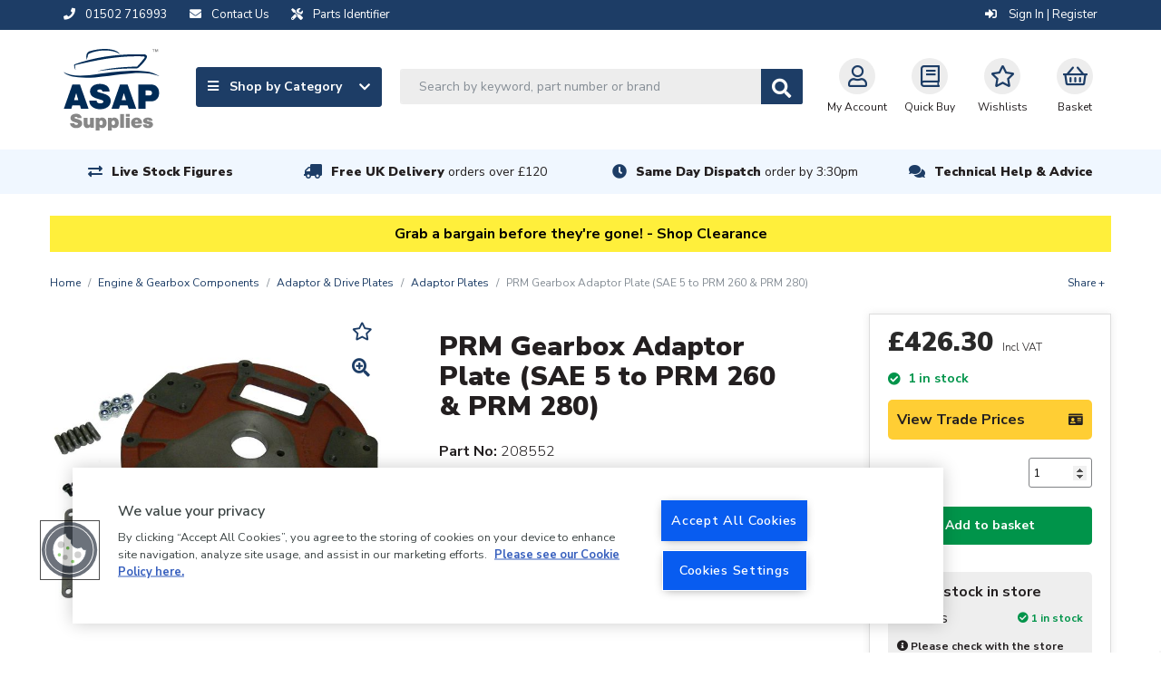

--- FILE ---
content_type: text/html; charset=UTF-8
request_url: https://www.asap-supplies.com/products/prm-gearbox-adaptor-plate-sae-5-to-prm-260-prm-280-208552
body_size: 27917
content:
<!DOCTYPE html>
<html lang="en">
    <head>
        <meta charset="utf-8">
        <meta http-equiv="x-ua-compatible" content="ie=edge">
        <meta name="viewport" content="width=device-width, initial-scale=1, shrink-to-fit=no">

        <!-- OneTrust Cookies Consent Notice start for asap-supplies.com --> <script type="text/javascript" src="https://cdn.cookielaw.org/consent/15d3288e-bcb2-45c1-92bb-61d7ba5ce877/OtAutoBlock.js" ></script> <script src="https://cdn.cookielaw.org/scripttemplates/otSDKStub.js"  type="text/javascript" charset="UTF-8" data-domain-script="15d3288e-bcb2-45c1-92bb-61d7ba5ce877" ></script> <script type="text/javascript"> function OptanonWrapper() { } </script> <!-- OneTrust Cookies Consent Notice end for asap-supplies.com -->

        <title>                    Gearbox Adaptor Plates, SAE 5 to PRM 260 &amp; PRM 280
</title>

        <link rel="canonical" href="https://www.asap-supplies.com/products/prm-gearbox-adaptor-plate-sae-5-to-prm-260-prm-280-208552" />

                            <meta name="description" content="The PRM MT1209S/A adaptor plate is suitable for adapting SAE 5 to PRM marine gearbox models: PRM 260 and PRM 280.">
        <script type="application/ld+json">{"@context":"http://schema.org/","@type":"Product","name":"PRM Gearbox Adaptor Plate (SAE 5 to PRM 260 & PRM 280)","image":["https://d1blekj7w4kc3j.cloudfront.net/images/catalogue/products/208552.jpg"],"sku":"208552","description":"This PRM MT1209S/An adapter plate used to adapt from SAE 5 to PRM 260 and PRM 280 gearboxes. A gearbox adapter plate is used to allow an engine swap without having to buy a new gearbox.","brand":{"@type":"Brand","name":"PRM"},"mpn":"MT1209S/A","gtin":"","weight":{"@type":"QuantitativeValue","value":"7.0000"},"offers":{"@type":"Offer","priceCurrency":"GBP","price":"426.30","availability":"http://schema.org/InStock","priceValidUntil":"2026-01-26"}}</script>

                    <script type="application/ld+json">{"@context":"http://schema.org","@type":"WebSite","name":"ASAP Supplies","url":"https://www.asap-supplies.com","potentialAction":{"@type":"SearchAction","target":"https://www.asap-supplies.com/search?q={q}","query-input":"required name=q"}}</script>
        
        <link rel="shortcut icon" href="/asap-favicon.ico">

            <link rel="stylesheet" href="/assets/css/productioncore-as.bundle.09a5b7f341db53a3bf63.css">

    <link rel="preload" href="/assets/css/production-as.bundle.f2603402ee4470f0e4ff.css" as="style" onload="this.onload=null;this.rel='stylesheet'">
    <noscript><link rel="stylesheet" href="/assets/css/production-as.bundle.f2603402ee4470f0e4ff.css"></noscript>


        
        <style>
            body {
                opacity: 0;
            }
        </style>

        <script>
            var dataLayer = window.dataLayer = window.dataLayer || [];
        </script>

        <script>
            var _tel = "01502 716993";
        </script>

        <script>(function(n,t,i,r){var u,f;n[i]=n[i]||{},n[i].initial={accountCode:"ARLEI11114",host:"ARLEI11114.pcapredict.com"},n[i].on=n[i].on||function(){(n[i].onq=n[i].onq||[]).push(arguments)},u=t.createElement("script"),u.async=!0,u.src=r,f=t.getElementsByTagName("script")[0],f.parentNode.insertBefore(u,f)})(window,document,"pca","//ARLEI11114.pcapredict.com/js/sensor.min.js")</script>

        <!-- Google Tag Manager --> <script>(function(w,d,s,l,i){w[l]=w[l]||[];w[l].push({'gtm.start': new Date().getTime(),event:'gtm.js'});var f=d.getElementsByTagName(s)[0], j=d.createElement(s),dl=l!='dataLayer'?'&l='+l:'';j.async=true;j.src= 'https://www.googletagmanager.com/gtm.js?id='+i+dl;f.parentNode.insertBefore(j,f); })(window,document,'script','dataLayer','GTM-TMNMDJR');</script> <!-- End Google Tag Manager -->

                <script type="text/javascript">

        let productCategories = "Adaptor Plates > Adaptor & Drive Plates > Engine & Gearbox Components";
        let categories = productCategories
            .split('>')
            .map(cat => cat.trim())
            .reverse();

        dataLayer.push({event: 'ecommerce_clear', ecommerce: null});
        dataLayer.push({
            event: "view_item",
            ecommerce: {
                currency: "GBP",
                value: 355.25,
                items: [
                    {
                        item_id: "208552",
                        item_name: "PRM Gearbox Adaptor Plate (SAE 5 to PRM 260 & PRM 280)",
                        index: 1,
                        item_brand: "PRM",
                        item_list_name: "PDP",
                        item_list_id: "pdp",
                        price: 355.25,
                        item_category: categories[0] || '',
                        item_category2: categories[1] || '',
                        item_category3: categories[2] || '',
                        item_category4: categories[3] || '',
                        item_category5: categories[4] || ''
                    }
                ]
            }
        });
    </script>

        
        <script src="https://apis.google.com/js/platform.js?onload=renderBadge" async defer></script>
<script>
	let merchant_id = 1596994
window.renderBadge = function () {
var ratingBadgeContainer = document.createElement('div')
ratingBadgeContainer.classList.add('google-rating-badge')
document.body.appendChild(ratingBadgeContainer)
window.gapi.load('ratingbadge', function () {
window.gapi.ratingbadge.render(ratingBadgeContainer, {'merchant_id': merchant_id})
})
}
</script>

                    <script>
                var onloadCallback = function() {
                    let listOfElements = document.getElementsByClassName('g-recaptcha');
                    for(let i = 0; i < listOfElements.length; i++) {
                        let form = listOfElements[i].closest('form');
                        grecaptcha.render(listOfElements[i], {
                            'sitekey' : '6LfUacwZAAAAAKMvQ7LTWCsSrxaM41USzOlqqYDG',
                            'callback': function(token) {
                                form.submit();
                            }
                        });
                    }
                };
            </script>

            <script data-ot-ignore src='https://www.recaptcha.net/recaptcha/api.js?onload=onloadCallback&render=explicit' async defer></script>
            </head>

    
    
    <body class="">
        <!-- Google Tag Manager (noscript) --> <noscript><iframe src="https://www.googletagmanager.com/ns.html?id=GTM-TMNMDJR" height="0" width="0" style="display:none;visibility:hidden"></iframe></noscript> <!-- End Google Tag Manager (noscript) --><style>.strip-padding-tb {padding-top: 70px;}</style><style>.masonry-layout > a.view-all[href="/"] {display: none;}</style><style>.product-card_promo-sticker[style="border-color: #030621; background-color: #ffffff;"], .product-card_promo-sticker[style="border-color: #030621; background-color: #ffffff; font-size: initial;"], .product-card_promo-sticker[style="border-color: rgb(5, 9, 25); background-color: rgb(255, 255, 255); font-size: initial;"]  {display: none; }</style>
        <div class="full-width-bk unsupported-browser-bar d-none">
    <div class="container">
        <div class="row d-flex justify-content-center">
            Your browser version is not officially supported, and you may experience a degraded service. Please upgrade your browser.            
        </div>
    </div>
</div>
        


        
        
<div class="full-width-bk language-bar ">
    <div class="container">
        <div class="d-flex justify-content-between">
            <div class="d-flex">
                <span class="d-inline-block mr-2 mr-md-4">
                    <a href="tel:01502 716993">
                        <i class="fas fa-phone mr-2" aria-hidden="true"></i>
                        <span class="d-none d-md-inline">01502 716993</span>
                    </a>
                </span>

                <span class="d-inline-block mr-2 mr-md-4">
                    <a href="/contact-us">
                        <i class="fas fa-envelope mr-2" aria-hidden="true"></i>
                        <span class="d-none d-md-inline">Contact Us</span>
                    </a>
                </span>

                <span class="d-inline-block mr-2 mr-md-4">
                    <a href="/parts-identifier">
                        <i class="fas fa-tools mr-2" aria-hidden="true"></i>
                        <span class="d-none d-md-inline">Parts Identifier</span>
                    </a>
                </span>
            </div>
            <div class="account__message">
                <span class="d-none d-lg-flex">

                                    </span>

                <span class="account__login">
                                            <a href="/login/?_target_path=/products/prm-gearbox-adaptor-plate-sae-5-to-prm-260-prm-280-208552" rel="nofollow">
                            <i class="fas fa-sign-in-alt" aria-hidden="true"></i>
                            Sign In | Register
                        </a>
                                    </span>
            </div>
        </div>
    </div>
</div>

        
    


<header>
    <nav class="navbar" id="topNav">
        <div class="container nav-container">
            <a class="navbar-brand " href="/" alt="#">
                <img data-ot-ignore fetchpriority="high" src="/assets/images/asap-logo.svg" class="d-none d-md-block" title="ASAP logo image" alt="ASAP logo image" width="106" height="90" style="width:100%;height:auto;"/>
                <img data-ot-ignore fetchpriority="high" src="/assets/images/asap-logo-inline.svg" class="d-block d-md-none" title="ASAP logo image" alt="ASAP logo image" width="300" height="26" style="width:100%;height:auto;"/>
            </a>
            <div class='main-navigation'>
                <div class='navigation-links-search'>
                    <div class="nav-left">
                        <a class="js-mega-menu btn btn-default d-none d-lg-flex" href="#" data-menu="products-nav">
                            <span>
                                <i class="fa fa-bars mr-2" aria-hidden="true"></i>
                                Shop by Category
                            </span>
                            <i class="fa fa-chevron-down" aria-hidden="true"></i>
                        </a>

                        <div id="header-search" class="d-none d-lg-block">
                            <form method="GET" action='/search' id="header-search-form">
                                <div class="search-area">
                                    <input type="text" id="algolia-autocomplete" class="form-control search-field algolia-autocomplete" algolia-autocomplete="{&quot;algolia&quot;:{&quot;app_id&quot;:&quot;EMUAYXES9Y&quot;,&quot;api_key&quot;:&quot;75421198637da8f63235d12933f3539f&quot;,&quot;index_name&quot;:&quot;production_asapsupplies&quot;,&quot;partfinder_index_name&quot;:&quot;&quot;},&quot;image&quot;:{&quot;base_url&quot;:&quot;https:\/\/d1blekj7w4kc3j.cloudfront.net\/images\/presets\/product_swatch_thumbnail\/__image__&quot;,&quot;placeholder&quot;:&quot;https:\/\/d1blekj7w4kc3j.cloudfront.net\/images\/presets\/product_swatch_thumbnail\/placeholder.jpg&quot;},&quot;config&quot;:{&quot;image&quot;:false,&quot;price&quot;:false,&quot;sku&quot;:true},&quot;translations&quot;:{&quot;sku&quot;:&quot;SKU&quot;}}" placeholder="Search by keyword, part number or brand" name="query" />

                                    <button class="btn btn-secondary btn-search js-submit-search" value="Search" style="">
                                        <i class="fas fa-search fa-lg" aria-hidden="true"></i>
                                    </button>
                                </div>
                            </form>
                        </div>
                    </div>

                    <div class="nav-right">

                        <div class="header-search-block" style="display: none;">
     <form method="GET" action='/search' id="header-search-form-mobile">
        <div class="search-area">
            <input type="text" id="algolia-autocomplete-mobile" class="form-control search-field" placeholder="Search by keyword, part number or brand" name="query" />

            <button class="btn btn-secondary btn-search" value="Search" style="">
                <i class="fas fa-search fa-lg" aria-hidden="true"></i>
            </button>

            <a href="javascript://" class="round-button js-close-search"><i class="far fa-times-circle"></i></a>
        </div>
    </form>
</div>


                        <button id='navbar-toggler' class="js-mega-menu nav-icon  navbar-toggler d-flex d-lg-none" type="button"
                                data-target="products-nav"
                                data-menu="products-nav"
                                aria-controls="navbars"
                                aria-label="Toggle navigation">
                            <i class="fa fa-bars fa-lg" aria-hidden="true"></i>
                            <span style="font-size: 12px">Menu</span>
                        </button>

                        <div class="d-flex d-lg-none">
                            <a href="#" class="nav-icon  btn-navSearch">
                                <i class="fa fa-search" aria-hidden="true"></i>
                                Search
                            </a>
                        </div>

                        <a href="/account/profile" class="nav-icon  " rel="nofollow">
                            <i class="far fa-user fa-lg"></i>My Account
                        </a>

                        <a class="nav-icon  d-none d-md-flex text-center" href="/quickbuy" rel="nofollow">
                            <i class="far fa-book fa-lg d-block"></i>Quick Buy
                        </a>

                        <a class="nav-icon  d-none d-md-flex text-center" href="/login/?_target_path=/account/wishlist" rel="nofollow">
                            <i class="far fa-star fa-lg d-block"></i>
                            Wishlists
                        </a>

                                                    <a href="/basket" class="nav-icon  nav-basket  text-decoration-none" data-basket-qty="0" rel="nofollow">
                                                                    <i class="far fa-shopping-basket fa-lg d-block"></i>
                                    <span><span class="nav-basket__value js-basket-total">Basket</span></span>
                                                            </a>
                                            </div>
                </div>
            </div>
        </div>
    </nav>
</header>
<div class="overlay" style="display: none;"></div>
<div class="megaMenu" id="megaMenu">
    
    
    <div class="mega-menu reset" id="products-nav">

        <div class="mega-menu__content">
                            <div class="mega-menu__items">
                    <ul class="nav nav-tabs mobile-menu-list" role="tablist">
                                                    <li class="nav-item">
                                <a class="nav-link active mobile-sub-menu-toggle" data-toggle="tab"
                                href="#_anodes" role="tab">
                                Anodes

                                    <span class="mobile-sub-menu-toggle__icon">
                                        <i class="fas fa-chevron-up"></i>
                                        <i class="fas fa-chevron-down"></i>
                                    </span>
                                </a>

                                                                <ul class="d-lg-none mobile-menu-list mobile-menu-list--lvl1">
                                                                                                                                                <li class="nav-list__item nav-list__item--single-lvl nav-list__item-title item--title">
                <a href="/anodes/backing-pads">Backing Pads</a>
            </li>
                    <li class="nav-list__item nav-list__item--single-lvl nav-list__item-title item--title">
                <a href="/anodes/bolts-fixings">Bolts &amp; Fixings</a>
            </li>
                    <li class="nav-list__item nav-list__item--single-lvl nav-list__item-title item--title">
                <a href="/anodes/bonding-cable">Bonding Cable</a>
            </li>
                    <li class="nav-list__item nav-list__item--single-lvl nav-list__item-title item--title">
                <a href="/anodes/bow-thruster-anodes">Bow Thruster Anodes</a>
            </li>
                    <li class="nav-list__item nav-list__item--single-lvl nav-list__item-title item--title">
                <a href="/anodes/electro-eliminators">Electro Eliminators</a>
            </li>
                    <li class="nav-list__item nav-list__item--single-lvl nav-list__item-title item--title">
                <a href="/anodes/engine-anodes">Engine Anodes</a>
            </li>
                    <li class="nav-list__item nav-list__item--single-lvl nav-list__item-title item--title">
                <a href="/anodes/galvanic-isolation-blockers">Galvanic Isolation Blockers</a>
            </li>
                    <li class="nav-list__item nav-list__item--single-lvl nav-list__item-title item--title">
                <a href="/electrical/ground-plates">Ground Plates</a>
            </li>
                    <li class="nav-list__item nav-list__item--single-lvl nav-list__item-title item--title">
                <a href="/anodes/hull-anodes">Hull Anodes</a>
            </li>
                    <li class="nav-list__item nav-list__item--single-lvl nav-list__item-title item--title">
                <a href="/anodes/manicooler-anodes">Manicooler Anodes</a>
            </li>
                    <li class="nav-list__item nav-list__item--single-lvl nav-list__item-title item--title">
                <a href="/anodes/mooring-hanging-anodes">Mooring Hanging Anodes</a>
            </li>
                    <li class="nav-list__item nav-list__item--single-lvl nav-list__item-title item--title">
                <a href="/anodes/propeller-shaft-anodes">Propeller Shaft Anodes</a>
            </li>
                    <li class="nav-list__item nav-list__item--single-lvl nav-list__item-title item--title">
                <a href="/anodes/rod-anodes">Rod Anodes</a>
            </li>
                    <li class="nav-list__item nav-list__item--single-lvl nav-list__item-title item--title">
                <a href="/anodes/outdrive-anodes">Outdrive Anodes</a>
            </li>
                    <li class="nav-list__item nav-list__item--single-lvl nav-list__item-title item--title">
                <a href="/anodes/universal-pencil-anodes">Universal Pencil Anodes</a>
            </li>
            
    <a href="/anodes" class="view-all">View all    </a>


                                                                                                            </ul>
                            </li>
                                                    <li class="nav-item">
                                <a class="nav-link mobile-sub-menu-toggle" data-toggle="tab"
                                href="#_boat-maintenance" role="tab">
                                Boat Maintenance

                                    <span class="mobile-sub-menu-toggle__icon">
                                        <i class="fas fa-chevron-up"></i>
                                        <i class="fas fa-chevron-down"></i>
                                    </span>
                                </a>

                                                                <ul class="d-lg-none mobile-menu-list mobile-menu-list--lvl1">
                                                                                                                                                <li class="nav-list__item nav-list__item--single-lvl nav-list__item-title item--title">
                <a href="/boat-maintenance/antifreeze">Antifreeze</a>
            </li>
                    <li class="nav-list__item nav-list__item--single-lvl nav-list__item-title item--title">
                <a href="/boat-maintenance/boat-covers">Boat Covers</a>
            </li>
                    <li class="nav-list__item nav-list__item--single-lvl nav-list__item-title item--title">
                <a href="/boat-maintenance/cleaning-protection">Cleaning &amp; Protection</a>
            </li>
                    <li class="nav-list__item nav-list__item--single-lvl nav-list__item-title item--title">
                <a href="/deck-fittings-hardware/deck-coverings">Deck Coverings</a>
            </li>
                    <li class="nav-list__item nav-list__item--single-lvl nav-list__item-title item--title">
                <a href="/boat-maintenance/electrical">Electrical</a>
            </li>
                    <li class="nav-list__item nav-list__item--single-lvl nav-list__item-title item--title">
                <a href="/boat-maintenance/fuel-additives">Fuel Additives</a>
            </li>
                    <li class="nav-list__item nav-list__item--single-lvl nav-list__item-title item--title">
                <a href="/boat-maintenance/gasket-material">Gasket Material</a>
            </li>
                    <li class="nav-list__item nav-list__item--single-lvl nav-list__item-title item--title">
                <a href="/boat-maintenance/inflatable-boat-repairs">Inflatable Boat Repairs</a>
            </li>
                    <li class="nav-list__item nav-list__item--single-lvl nav-list__item-title item--title">
                <a href="/boat-maintenance/oils-greases-lubricants">Oils, Greases &amp; Lubricants</a>
            </li>
                    <li class="nav-list__item nav-list__item--single-lvl nav-list__item-title item--title">
                <a href="/boat-maintenance/resins-fillers">Resins &amp; Fillers</a>
            </li>
                    <li class="nav-list__item nav-list__item--single-lvl nav-list__item-title item--title">
                <a href="/boat-maintenance/screen-wash-de-icer">Screen Wash &amp; De-icer</a>
            </li>
                    <li class="nav-list__item nav-list__item--single-lvl nav-list__item-title item--title">
                <a href="/boat-maintenance/sealants-adhesives">Sealants &amp; Adhesives</a>
            </li>
                    <li class="nav-list__item nav-list__item--single-lvl nav-list__item-title item--title">
                <a href="/boat-maintenance/soundproofing">Soundproofing</a>
            </li>
                    <li class="nav-list__item nav-list__item--single-lvl nav-list__item-title item--title">
                <a href="/boat-maintenance/tools">Tools</a>
            </li>
                    <li class="nav-list__item nav-list__item--single-lvl nav-list__item-title item--title">
                <a href="/boat-maintenance/trailer-accessories">Trailer Accessories</a>
            </li>
            
    <a href="/boat-maintenance" class="view-all">View all    </a>


                                                                                                            </ul>
                            </li>
                                                    <li class="nav-item">
                                <a class="nav-link mobile-sub-menu-toggle" data-toggle="tab"
                                href="#_cabin-equipment" role="tab">
                                Cabin Equipment

                                    <span class="mobile-sub-menu-toggle__icon">
                                        <i class="fas fa-chevron-up"></i>
                                        <i class="fas fa-chevron-down"></i>
                                    </span>
                                </a>

                                                                <ul class="d-lg-none mobile-menu-list mobile-menu-list--lvl1">
                                                                                                                                                <li class="nav-list__item nav-list__item--single-lvl nav-list__item-title item--title">
                <a href="/electrical/antennas-accessories">Antennas &amp; Accessories</a>
            </li>
                    <li class="nav-list__item nav-list__item--single-lvl nav-list__item-title item--title">
                <a href="/cabin-equipment/blinds">Blinds</a>
            </li>
                    <li class="nav-list__item nav-list__item--single-lvl nav-list__item-title item--title">
                <a href="/cabin-equipment/brackets-hooks">Brackets &amp; Hooks</a>
            </li>
                    <li class="nav-list__item nav-list__item--single-lvl nav-list__item-title item--title">
                <a href="/cabin-equipment/cabin-heaters-accessories">Cabin Heaters &amp; Accessories</a>
            </li>
                    <li class="nav-list__item nav-list__item--single-lvl nav-list__item-title item--title">
                <a href="/cabin-equipment/camping-equipment">Camping Equipment</a>
            </li>
                    <li class="nav-list__item nav-list__item--single-lvl nav-list__item-title item--title">
                <a href="/cabin-equipment/cup-holders">Cup Holders</a>
            </li>
                    <li class="nav-list__item nav-list__item--single-lvl nav-list__item-title item--title">
                <a href="/cabin-equipment/curtain-rods-fittings">Curtain Rods &amp; Fittings</a>
            </li>
                    <li class="nav-list__item nav-list__item--single-lvl nav-list__item-title item--title">
                <a href="/cabin-equipment/dog-accessories">Dog Accessories</a>
            </li>
                    <li class="nav-list__item nav-list__item--single-lvl nav-list__item-title item--title">
                <a href="/deck-fittings-hardware/hatches-portholes">Hatches &amp; Portholes</a>
            </li>
                    <li class="nav-list__item nav-list__item--single-lvl nav-list__item-title item--title">
                <a href="/cabin-equipment/hinges">Hinges</a>
            </li>
                    <li class="nav-list__item nav-list__item--single-lvl nav-list__item-title item--title">
                <a href="/cabin-equipment/horns">Horns</a>
            </li>
                    <li class="nav-list__item nav-list__item--single-lvl nav-list__item-title item--title">
                <a href="/cabin-equipment/latches-locks-stoppers">Latches, Locks &amp; Stoppers</a>
            </li>
                    <li class="nav-list__item nav-list__item--single-lvl nav-list__item-title item--title">
                <a href="/cabin-equipment/maps-guides">Maps &amp; Guides</a>
            </li>
                    <li class="nav-list__item nav-list__item--single-lvl nav-list__item-title item--title">
                <a href="/cabin-equipment/mirrors">Mirrors</a>
            </li>
                    <li class="nav-list__item nav-list__item--single-lvl nav-list__item-title item--title">
                <a href="/cabin-equipment/seawear-bags">Seawear &amp; Bags</a>
            </li>
                    <li class="nav-list__item nav-list__item--single-lvl nav-list__item-title item--title">
                <a href="/cabin-equipment/signs-labels">Signs &amp; Labels</a>
            </li>
                    <li class="nav-list__item nav-list__item--single-lvl nav-list__item-title item--title">
                <a href="/cabin-equipment/stoves-accessories">Stoves &amp; Accessories</a>
            </li>
                    <li class="nav-list__item nav-list__item--single-lvl nav-list__item-title item--title">
                <a href="/cabin-equipment/table-legs-bases">Table Legs &amp; Bases</a>
            </li>
                    <li class="nav-list__item nav-list__item--single-lvl nav-list__item-title item--title">
                <a href="/cabin-equipment/windscreen-wiper-systems">Windscreen Wiper Systems</a>
            </li>
            
    <a href="/cabin-equipment" class="view-all">View all    </a>


                                                                                                            </ul>
                            </li>
                                                    <li class="nav-item">
                                <a class="nav-link mobile-sub-menu-toggle" data-toggle="tab"
                                href="#_deck-fittings-hardware" role="tab">
                                Deck Fittings &amp; Hardware

                                    <span class="mobile-sub-menu-toggle__icon">
                                        <i class="fas fa-chevron-up"></i>
                                        <i class="fas fa-chevron-down"></i>
                                    </span>
                                </a>

                                                                <ul class="d-lg-none mobile-menu-list mobile-menu-list--lvl1">
                                                                                                                                                <li class="nav-list__item nav-list__item--single-lvl nav-list__item-title item--title">
                <a href="/deck-fittings-hardware/anchors-accessories">Anchors &amp; Accessories</a>
            </li>
                    <li class="nav-list__item nav-list__item--single-lvl nav-list__item-title item--title">
                <a href="/deck-fittings-hardware/barge-poles">Barge Poles</a>
            </li>
                    <li class="nav-list__item nav-list__item--single-lvl nav-list__item-title item--title">
                <a href="/deck-fittings-hardware/bollards-cleats-eye-plates-fairleads">Bollards, Cleats, Eye Plates &amp; Fairleads</a>
            </li>
                    <li class="nav-list__item nav-list__item--single-lvl nav-list__item-title item--title">
                <a href="/deck-fittings-hardware/brackets">Brackets</a>
            </li>
                    <li class="nav-list__item nav-list__item--single-lvl nav-list__item-title item--title">
                <a href="/deck-fittings-hardware/canopy-fittings">Canopy Fittings</a>
            </li>
                    <li class="nav-list__item nav-list__item--single-lvl nav-list__item-title item--title">
                <a href="/boat-maintenance/cleaning-protection">Cleaning &amp; Protection</a>
            </li>
                    <li class="nav-list__item nav-list__item--single-lvl nav-list__item-title item--title">
                <a href="/deck-fittings-hardware/deck-coverings">Deck Coverings</a>
            </li>
                    <li class="nav-list__item nav-list__item--single-lvl nav-list__item-title item--title">
                <a href="/deck-fittings-hardware/deck-fillers-filler-caps">Deck Fillers &amp; Filler Caps</a>
            </li>
                    <li class="nav-list__item nav-list__item--single-lvl nav-list__item-title item--title">
                <a href="/deck-fittings-hardware/deck-plates">Deck Plates</a>
            </li>
                    <li class="nav-list__item nav-list__item--single-lvl nav-list__item-title item--title">
                <a href="/electrical/plugs-sockets/deck-plugs-sockets">Deck Plugs &amp; Sockets</a>
            </li>
                    <li class="nav-list__item nav-list__item--single-lvl nav-list__item-title item--title">
                <a href="/deck-fittings-hardware/fenders-accessories">Fenders &amp; Accessories</a>
            </li>
                    <li class="nav-list__item nav-list__item--single-lvl nav-list__item-title item--title">
                <a href="/deck-fittings-hardware/fishing-rod-holders">Fishing Rod Holders</a>
            </li>
                    <li class="nav-list__item nav-list__item--single-lvl nav-list__item-title item--title">
                <a href="/deck-fittings-hardware/flags-poles-wind-indicators">Flags, Poles &amp; Wind Indicators</a>
            </li>
                    <li class="nav-list__item nav-list__item--single-lvl nav-list__item-title item--title">
                <a href="/deck-fittings-hardware/handles-handrails">Handles &amp; Handrails</a>
            </li>
                    <li class="nav-list__item nav-list__item--single-lvl nav-list__item-title item--title">
                <a href="/deck-fittings-hardware/hatches-portholes">Hatches &amp; Portholes</a>
            </li>
                    <li class="nav-list__item nav-list__item--single-lvl nav-list__item-title item--title">
                <a href="/deck-fittings-hardware/inflatable-boat-accessories">Inflatable Boat Accessories</a>
            </li>
                    <li class="nav-list__item nav-list__item--single-lvl nav-list__item-title item--title">
                <a href="/deck-fittings-hardware/life-rings-rescue-lights">Life Rings &amp; Rescue Lights</a>
            </li>
                    <li class="nav-list__item nav-list__item--single-lvl nav-list__item-title item--title">
                <a href="/deck-fittings-hardware/mooring-equipment">Mooring Equipment</a>
            </li>
                    <li class="nav-list__item nav-list__item--single-lvl nav-list__item-title item--title">
                <a href="/deck-fittings-hardware/oars">Oars</a>
            </li>
                    <li class="nav-list__item nav-list__item--single-lvl nav-list__item-title item--title">
                <a href="/deck-fittings-hardware/radar-reflectors">Radar Reflectors</a>
            </li>
                    <li class="nav-list__item nav-list__item--single-lvl nav-list__item-title item--title">
                <a href="/deck-fittings-hardware/sailing-hardware">Sailing Hardware</a>
            </li>
                    <li class="nav-list__item nav-list__item--single-lvl nav-list__item-title item--title">
                <a href="/deck-fittings-hardware/scuppers-drains">Scuppers &amp; Drains</a>
            </li>
                    <li class="nav-list__item nav-list__item--single-lvl nav-list__item-title item--title">
                <a href="/cabin-equipment/signs-labels">Signs &amp; Labels</a>
            </li>
                    <li class="nav-list__item nav-list__item--single-lvl nav-list__item-title item--title">
                <a href="/deck-fittings-hardware/steps-ladders">Steps &amp; Ladders</a>
            </li>
                    <li class="nav-list__item nav-list__item--single-lvl nav-list__item-title item--title">
                <a href="/deck-fittings-hardware/storage">Storage</a>
            </li>
                    <li class="nav-list__item nav-list__item--single-lvl nav-list__item-title item--title">
                <a href="/deck-fittings-hardware/turnbuckles">Turnbuckles</a>
            </li>
                    <li class="nav-list__item nav-list__item--single-lvl nav-list__item-title item--title">
                <a href="/sanitation/waste-pump-out-deck-fittings">Waste Pump Out Deck Fittings</a>
            </li>
            
    <a href="/deck-fittings-hardware" class="view-all">View all    </a>


                                                                                                            </ul>
                            </li>
                                                    <li class="nav-item">
                                <a class="nav-link mobile-sub-menu-toggle" data-toggle="tab"
                                href="#_domestic-water-supply" role="tab">
                                Domestic Water Supply

                                    <span class="mobile-sub-menu-toggle__icon">
                                        <i class="fas fa-chevron-up"></i>
                                        <i class="fas fa-chevron-down"></i>
                                    </span>
                                </a>

                                                                <ul class="d-lg-none mobile-menu-list mobile-menu-list--lvl1">
                                                                                                                                                <li class="nav-list__item nav-list__item--single-lvl nav-list__item-title item--title">
                <a href="/domestic-water-supply/accumulator-tanks">Accumulator Tanks</a>
            </li>
                    <li class="nav-list__item nav-list__item--single-lvl nav-list__item-title item--title">
                <a href="/domestic-water-supply/calorifiers-water-heaters-fittings">Calorifiers (Water Heaters) &amp; Fittings</a>
            </li>
                    <li class="nav-list__item nav-list__item--single-lvl nav-list__item-title item--title">
                <a href="/domestic-water-supply/deck-fillers-caps">Deck Fillers &amp; Caps</a>
            </li>
                    <li class="nav-list__item nav-list__item--single-lvl nav-list__item-title item--title">
                <a href="/domestic-water-supply/diesel-water-heaters-spares">Diesel Water Heaters &amp; Spares</a>
            </li>
                    <li class="nav-list__item nav-list__item--single-lvl nav-list__item-title item--title">
                <a href="/domestic-water-supply/domestic-antifreeze">Domestic Antifreeze</a>
            </li>
                    <li class="nav-list__item nav-list__item--single-lvl nav-list__item-title item--title">
                <a href="/pumps/domestic-water-pumps">Domestic Water Pumps</a>
            </li>
                    <li class="nav-list__item nav-list__item--single-lvl nav-list__item-title item--title">
                <a href="/domestic-water-supply/gas-water-heaters-spares">Gas Water Heaters &amp; Spares</a>
            </li>
                    <li class="nav-list__item nav-list__item--single-lvl nav-list__item-title item--title">
                <a href="/domestic-water-supply/immersion-heaters">Immersion Heaters</a>
            </li>
                    <li class="nav-list__item nav-list__item--single-lvl nav-list__item-title item--title">
                <a href="/domestic-water-supply/push-fit-plumbing-pipe-fittings">Push-Fit Plumbing Pipe &amp; Fittings</a>
            </li>
                    <li class="nav-list__item nav-list__item--single-lvl nav-list__item-title item--title">
                <a href="/domestic-water-supply/radiators">Radiators</a>
            </li>
                    <li class="nav-list__item nav-list__item--single-lvl nav-list__item-title item--title">
                <a href="/domestic-water-supply/taps-showers">Taps &amp; Showers</a>
            </li>
                    <li class="nav-list__item nav-list__item--single-lvl nav-list__item-title item--title">
                <a href="/hose/fresh-water-food-quality-plumbing-hose">Water Hose</a>
            </li>
                    <li class="nav-list__item nav-list__item--single-lvl nav-list__item-title item--title">
                <a href="/domestic-water-supply/water-purifiers-water-filters">Water Purifiers &amp; Water Filters</a>
            </li>
                    <li class="nav-list__item nav-list__item--single-lvl nav-list__item-title item--title">
                <a href="/domestic-water-supply/water-tanks">Water Tanks</a>
            </li>
                    <li class="nav-list__item nav-list__item--single-lvl nav-list__item-title item--title">
                <a href="/domestic-water-supply/water-tank-accessories">Water Tank Accessories</a>
            </li>
                    <li class="nav-list__item nav-list__item--single-lvl nav-list__item-title item--title">
                <a href="/domestic-water-supply/water-treatments">Water Treatments</a>
            </li>
            
    <a href="/domestic-water-supply" class="view-all">View all    </a>


                                                                                                            </ul>
                            </li>
                                                    <li class="nav-item">
                                <a class="nav-link mobile-sub-menu-toggle" data-toggle="tab"
                                href="#_drivetrain" role="tab">
                                Drivetrain

                                    <span class="mobile-sub-menu-toggle__icon">
                                        <i class="fas fa-chevron-up"></i>
                                        <i class="fas fa-chevron-down"></i>
                                    </span>
                                </a>

                                                                <ul class="d-lg-none mobile-menu-list mobile-menu-list--lvl1">
                                                                                                                                                                            <li class="nav-list__item nav-list__item-title item--title">
                <a class="" href="/anodes/electro-eliminators">
            Electro Eliminators

                    </a>

            </li>

                                                                                                <li class="nav-list__item nav-list__item-title item--title">
                <a class="" href="/drivetrain/flexible-couplings">
            Flexible Couplings

                    </a>

            </li>

                                                                                                <li class="nav-list__item nav-list__item-title item--title">
                <a class="" href="/drivetrain/gland-packing-removal-tools">
            Gland Packing &amp; Removal Tools

                    </a>

            </li>

                                                                                                <li class="nav-list__item nav-list__item-title item--title">
                <a class="" href="/drivetrain/grease">
            Grease

                    </a>

            </li>

                                                                                                <li class="nav-list__item nav-list__item-title item--title">
                <a class="" href="/drivetrain/propellers">
            Propellers

                    </a>

            </li>

                                                                                                <li class="nav-list__item nav-list__item-title item--title">
                <a class="" href="/drivetrain/propeller-covers">
            Propeller Covers

                    </a>

            </li>

                                                                                                <li class="nav-list__item nav-list__item-title item--title">
                <a class="" href="/drivetrain/propeller-shafts">
            Propeller Shafts

                    </a>

            </li>

                                                                                                <li class="nav-list__item nav-list__item-title item--title">
                <a class="" href="/drivetrain/propeller-shaft-bearings">
            Propeller Shaft Bearings

                    </a>

            </li>

                                                                                                <li class="nav-list__item nav-list__item-title item--title">
                <a class="mobile-sub-menu-toggle" href="/drivetrain/propeller-shaft-couplings">
            Propeller Shaft Couplings

                            <span class="mobile-sub-menu-toggle__icon">
                    <i class="fas fa-chevron-up"></i>
                    <i class="fas fa-chevron-down"></i>
                </span>
                    </a>

                    <ul class="d-lg-none mobile-menu-list mobile-menu-list--lvl2">
                            <li class="nav-list__item">
                    <a href="/drivetrain/propeller-shaft-couplings/propeller-shaft-coupling-adaptors">Propeller Shaft Coupling Adaptors</a>
                </li>
                            <li class="nav-list__item">
                    <a href="/drivetrain/propeller-shaft-couplings/solid-bobbin-shaft-couplings">Solid Bobbin Shaft Couplings</a>
                </li>
                            <li class="nav-list__item">
                    <a href="/drivetrain/propeller-shaft-couplings/solid-shaft-couplings">Solid Shaft Couplings</a>
                </li>
                            <li class="nav-list__item">
                    <a href="/drivetrain/propeller-shaft-couplings/split-half-solid-shaft-couplings">Split Half Solid Shaft Couplings</a>
                </li>
                        </ul>
            </li>

                                                                                                <li class="nav-list__item nav-list__item-title item--title">
                <a class="" href="/drivetrain/propeller-shaft-seals">
            Propeller Shaft Seals

                    </a>

            </li>

                                                                                                <li class="nav-list__item nav-list__item-title item--title">
                <a class="" href="/drivetrain/remote-greasers-cups">
            Remote Greasers &amp; Cups

                    </a>

            </li>

                                                                                                <li class="nav-list__item nav-list__item-title item--title">
                <a class="" href="/drivetrain/rope-cutters">
            Rope Cutters

                    </a>

            </li>

                                                                                        <li>
                                                <a href="/drivetrain" class="view-all">View all</a>
                                            </li>
                                                                                                            </ul>
                            </li>
                                                    <li class="nav-item">
                                <a class="nav-link mobile-sub-menu-toggle" data-toggle="tab"
                                href="#_electrical" role="tab">
                                Electrical

                                    <span class="mobile-sub-menu-toggle__icon">
                                        <i class="fas fa-chevron-up"></i>
                                        <i class="fas fa-chevron-down"></i>
                                    </span>
                                </a>

                                                                <ul class="d-lg-none mobile-menu-list mobile-menu-list--lvl1">
                                                                                                                                                <li class="nav-list__item nav-list__item--single-lvl nav-list__item-title item--title">
                <a href="/electrical/alarms-warning-devices">Alarms &amp; Warning Devices</a>
            </li>
                    <li class="nav-list__item nav-list__item--single-lvl nav-list__item-title item--title">
                <a href="/electrical/antennas-accessories">Antennas &amp; Accessories</a>
            </li>
                    <li class="nav-list__item nav-list__item--single-lvl nav-list__item-title item--title">
                <a href="/electrical/batteries-accessories">Batteries &amp; Accessories</a>
            </li>
                    <li class="nav-list__item nav-list__item--single-lvl nav-list__item-title item--title">
                <a href="/cabin-equipment/cabin-heaters-accessories">Cabin Heaters &amp; Accessories</a>
            </li>
                    <li class="nav-list__item nav-list__item--single-lvl nav-list__item-title item--title">
                <a href="/electrical/cable-connectors-accessories">Cable Connectors &amp; Accessories</a>
            </li>
                    <li class="nav-list__item nav-list__item--single-lvl nav-list__item-title item--title">
                <a href="/electrical/cables">Cables</a>
            </li>
                    <li class="nav-list__item nav-list__item--single-lvl nav-list__item-title item--title">
                <a href="/electrical/electronic-device-mounts-accessories">Electronic Device Mounts &amp; Accessories</a>
            </li>
                    <li class="nav-list__item nav-list__item--single-lvl nav-list__item-title item--title">
                <a href="/electrical/electronics">Electronics</a>
            </li>
                    <li class="nav-list__item nav-list__item--single-lvl nav-list__item-title item--title">
                <a href="/electrical/fuses-circuit-breakers">Fuses &amp; Circuit Breakers</a>
            </li>
                    <li class="nav-list__item nav-list__item--single-lvl nav-list__item-title item--title">
                <a href="/electrical/generators">Generators</a>
            </li>
                    <li class="nav-list__item nav-list__item--single-lvl nav-list__item-title item--title">
                <a href="/electrical/ground-plates">Ground Plates</a>
            </li>
                    <li class="nav-list__item nav-list__item--single-lvl nav-list__item-title item--title">
                <a href="/cabin-equipment/horns">Horns</a>
            </li>
                    <li class="nav-list__item nav-list__item--single-lvl nav-list__item-title item--title">
                <a href="/electrical/kettles-and-coffee-machines">Kettles and Coffee Machines</a>
            </li>
                    <li class="nav-list__item nav-list__item--single-lvl nav-list__item-title item--title">
                <a href="/electrical/plugs-sockets">Plugs &amp; Sockets</a>
            </li>
                    <li class="nav-list__item nav-list__item--single-lvl nav-list__item-title item--title">
                <a href="/electrical/power-distribution">Power Distribution</a>
            </li>
                    <li class="nav-list__item nav-list__item--single-lvl nav-list__item-title item--title">
                <a href="/electrical/relays-solenoids">Relays &amp; Solenoids</a>
            </li>
                    <li class="nav-list__item nav-list__item--single-lvl nav-list__item-title item--title">
                <a href="/electrical/shore-power-connections">Shore Power Connections</a>
            </li>
                    <li class="nav-list__item nav-list__item--single-lvl nav-list__item-title item--title">
                <a href="/electrical/solar-panels-accessories">Solar Panels &amp; Accessories</a>
            </li>
                    <li class="nav-list__item nav-list__item--single-lvl nav-list__item-title item--title">
                <a href="/electrical/switches-switch-panels">Switches &amp; Switch Panels</a>
            </li>
                    <li class="nav-list__item nav-list__item--single-lvl nav-list__item-title item--title">
                <a href="/electrical/tvs-accessories">TVs &amp; Accessories</a>
            </li>
                    <li class="nav-list__item nav-list__item--single-lvl nav-list__item-title item--title">
                <a href="/electrical/voltage-converters-inverters">Voltage Converters &amp; Inverters</a>
            </li>
                    <li class="nav-list__item nav-list__item--single-lvl nav-list__item-title item--title">
                <a href="/cabin-equipment/windscreen-wiper-systems">Windscreen Wiper Systems</a>
            </li>
            
    <a href="/electrical" class="view-all">View all    </a>


                                                                                                            </ul>
                            </li>
                                                    <li class="nav-item">
                                <a class="nav-link mobile-sub-menu-toggle" data-toggle="tab"
                                href="#_engine-gearbox-components" role="tab">
                                Engine &amp; Gearbox Components

                                    <span class="mobile-sub-menu-toggle__icon">
                                        <i class="fas fa-chevron-up"></i>
                                        <i class="fas fa-chevron-down"></i>
                                    </span>
                                </a>

                                                                <ul class="d-lg-none mobile-menu-list mobile-menu-list--lvl1">
                                                                                                                                                                            <li class="nav-list__item nav-list__item-title item--title">
                <a class="" href="/engine-gearbox-components/adaptor-drive-plates">
            Adaptor &amp; Drive Plates

                    </a>

            </li>

                                                                                                <li class="nav-list__item nav-list__item-title item--title">
                <a class="" href="/engine-gearbox-components/alternators">
            Alternators

                    </a>

            </li>

                                                                                                <li class="nav-list__item nav-list__item-title item--title">
                <a class="" href="/boat-maintenance/antifreeze">
            Antifreeze

                    </a>

            </li>

                                                                                                <li class="nav-list__item nav-list__item-title item--title">
                <a class="" href="/engine-gearbox-components/crankcase-vent-systems">
            Crankcase Vent Systems

                    </a>

            </li>

                                                                                                <li class="nav-list__item nav-list__item-title item--title">
                <a class="" href="/engine-gearbox-components/drive-belts">
            Drive Belts

                    </a>

            </li>

                                                                                                <li class="nav-list__item nav-list__item-title item--title">
                <a class="" href="/engine-gearbox-components/engine-gearbox-oil">
            Engine &amp; Gearbox Oil

                    </a>

            </li>

                                                                                                <li class="nav-list__item nav-list__item-title item--title">
                <a class="" href="/engine-gearbox-components/engine-flushing-valves">
            Engine Flushing Valves

                    </a>

            </li>

                                                                                                <li class="nav-list__item nav-list__item-title item--title">
                <a class="mobile-sub-menu-toggle" href="/engine-gearbox-components/engine-pumps">
            Engine Pumps

                            <span class="mobile-sub-menu-toggle__icon">
                    <i class="fas fa-chevron-up"></i>
                    <i class="fas fa-chevron-down"></i>
                </span>
                    </a>

                    <ul class="d-lg-none mobile-menu-list mobile-menu-list--lvl2">
                            <li class="nav-list__item">
                    <a href="/pumps/engine-cooling-pumps/crankshaft-mounted-engine-cooling-pumps">Crankshaft Mounted Cooling Pumps</a>
                </li>
                            <li class="nav-list__item">
                    <a href="/pumps/electric-circulation-pumps">Electric Circulation Pumps</a>
                </li>
                            <li class="nav-list__item">
                    <a href="/pumps/engine-driven-circulation-pumps">Engine Driven Circulation Pumps</a>
                </li>
                            <li class="nav-list__item">
                    <a href="/pumps/engine-cooling-pumps/flange-mounted-engine-cooling-pumps">Flange Mounted Cooling Pumps</a>
                </li>
                            <li class="nav-list__item">
                    <a href="/pumps/fuel-pumps/lift-pumps">Fuel Lift Pumps</a>
                </li>
                            <li class="nav-list__item">
                    <a href="/pumps/engine-cooling-pumps/pulley-driven-engine-cooling-pumps">Pulley Driven Cooling Pumps</a>
                </li>
                            <li class="nav-list__item">
                    <a href="/pumps/engine-cooling-pumps/engine-pump-pulleys">Pump Pulleys</a>
                </li>
                            <li class="nav-list__item">
                    <a href="/pumps/sump-and-oil-change-pumps">Sump Pumps</a>
                </li>
                        </ul>
            </li>

                                                                                                <li class="nav-list__item nav-list__item-title item--title">
                <a class="" href="/exhaust/engine-exhaust-outlets">
            Exhaust Outlets

                    </a>

            </li>

                                                                                                <li class="nav-list__item nav-list__item-title item--title">
                <a class="" href="/engine-gearbox-components/flexible-engine-mounts">
            Flexible Engine Mounts

                    </a>

            </li>

                                                                                                <li class="nav-list__item nav-list__item-title item--title">
                <a class="" href="/engine-gearbox-components/fuel-air-oil-filters">
            Fuel, Air &amp; Oil Filters

                    </a>

            </li>

                                                                                                <li class="nav-list__item nav-list__item-title item--title">
                <a class="" href="/engine-gearbox-components/gearboxes-spares-accessories">
            Gearboxes, Spares &amp; Accessories

                    </a>

            </li>

                                                                                                <li class="nav-list__item nav-list__item-title item--title">
                <a class="" href="/engine-gearbox-components/glow-spark-plugs">
            Glow &amp; Spark Plugs

                    </a>

            </li>

                                                                                                <li class="nav-list__item nav-list__item-title item--title">
                <a class="" href="/engine-gearbox-components/heat-exchangers-exhaust-manifolds">
            Heat Exchangers &amp; Exhaust Manifolds

                    </a>

            </li>

                                                                                                <li class="nav-list__item nav-list__item-title item--title">
                <a class="" href="/boat-maintenance/cleaning-protection/spillage-clean-up">
            Oil Clean Up Products

                    </a>

            </li>

                                                                                                <li class="nav-list__item nav-list__item-title item--title">
                <a class="" href="/engine-gearbox-components/oil-coolers-accessories">
            Oil Coolers &amp; Accessories

                    </a>

            </li>

                                                                                                <li class="nav-list__item nav-list__item-title item--title">
                <a class="" href="/engine-gearbox-components/outboard-motor-accessories">
            Outboard Motor Accessories

                    </a>

            </li>

                                                                                                <li class="nav-list__item nav-list__item-title item--title">
                <a class="" href="/engine-gearbox-components/pressure-caps">
            Pressure Caps

                    </a>

            </li>

                                                                                                <li class="nav-list__item nav-list__item-title item--title">
                <a class="" href="/engine-gearbox-components/starter-motors">
            Starter Motors

                    </a>

            </li>

                                                                                        <li>
                                                <a href="/engine-gearbox-components" class="view-all">View all</a>
                                            </li>
                                                                                                            </ul>
                            </li>
                                                    <li class="nav-item">
                                <a class="nav-link mobile-sub-menu-toggle" data-toggle="tab"
                                href="#_engine-spares-by-model" role="tab">
                                Engine Spares by Model

                                    <span class="mobile-sub-menu-toggle__icon">
                                        <i class="fas fa-chevron-up"></i>
                                        <i class="fas fa-chevron-down"></i>
                                    </span>
                                </a>

                                                                <ul class="d-lg-none mobile-menu-list mobile-menu-list--lvl1">
                                                                                                                                                <li class="nav-list__item nav-list__item--single-lvl nav-list__item-title item--title">
                <a href="/engine-spares-by-model/beta-marine">Beta Marine</a>
            </li>
                    <li class="nav-list__item nav-list__item--single-lvl nav-list__item-title item--title">
                <a href="/engine-spares-by-model/bmc-leyland-land-rover">BMC, Leyland &amp; Land Rover</a>
            </li>
                    <li class="nav-list__item nav-list__item--single-lvl nav-list__item-title item--title">
                <a href="/engine-spares-by-model/bukh">Bukh</a>
            </li>
                    <li class="nav-list__item nav-list__item--single-lvl nav-list__item-title item--title">
                <a href="/engine-spares-by-model/canaline">Canaline</a>
            </li>
                    <li class="nav-list__item nav-list__item--single-lvl nav-list__item-title item--title">
                <a href="/engine-spares-by-model/caterpillar">Caterpillar</a>
            </li>
                    <li class="nav-list__item nav-list__item--single-lvl nav-list__item-title item--title">
                <a href="/engine-spares-by-model/cummins">Cummins</a>
            </li>
                    <li class="nav-list__item nav-list__item--single-lvl nav-list__item-title item--title">
                <a href="/engine-spares-by-model/ford">Ford</a>
            </li>
                    <li class="nav-list__item nav-list__item--single-lvl nav-list__item-title item--title">
                <a href="/engine-spares-by-model/gardner">Gardner</a>
            </li>
                    <li class="nav-list__item nav-list__item--single-lvl nav-list__item-title item--title">
                <a href="/engine-spares-by-model/honda">Honda</a>
            </li>
                    <li class="nav-list__item nav-list__item--single-lvl nav-list__item-title item--title">
                <a href="/engine-spares-by-model/isuzu">Isuzu</a>
            </li>
                    <li class="nav-list__item nav-list__item--single-lvl nav-list__item-title item--title">
                <a href="/engine-spares-by-model/johnson-evinrude-omc">Johnson Evinrude (OMC)</a>
            </li>
                    <li class="nav-list__item nav-list__item--single-lvl nav-list__item-title item--title">
                <a href="/engine-spares-by-model/kubota">Kubota</a>
            </li>
                    <li class="nav-list__item nav-list__item--single-lvl nav-list__item-title item--title">
                <a href="/engine-spares-by-model/mercedes">Mercedes</a>
            </li>
                    <li class="nav-list__item nav-list__item--single-lvl nav-list__item-title item--title">
                <a href="/engine-spares-by-model/mercruiser">Mercruiser</a>
            </li>
                    <li class="nav-list__item nav-list__item--single-lvl nav-list__item-title item--title">
                <a href="/engine-spares-by-model/mercury">Mercury</a>
            </li>
                    <li class="nav-list__item nav-list__item--single-lvl nav-list__item-title item--title">
                <a href="/engine-spares-by-model/mermaid">Mermaid</a>
            </li>
                    <li class="nav-list__item nav-list__item--single-lvl nav-list__item-title item--title">
                <a href="/engine-spares-by-model/mitsubishi">Mitsubishi</a>
            </li>
                    <li class="nav-list__item nav-list__item--single-lvl nav-list__item-title item--title">
                <a href="/engine-spares-by-model/nanni">Nanni</a>
            </li>
                    <li class="nav-list__item nav-list__item--single-lvl nav-list__item-title item--title">
                <a href="/engine-spares-by-model/new-holland-genesis">New Holland Genesis</a>
            </li>
                    <li class="nav-list__item nav-list__item--single-lvl nav-list__item-title item--title">
                <a href="/engine-spares-by-model/onan">Onan</a>
            </li>
                    <li class="nav-list__item nav-list__item--single-lvl nav-list__item-title item--title">
                <a href="/engine-spares-by-model/perkins">Perkins</a>
            </li>
                    <li class="nav-list__item nav-list__item--single-lvl nav-list__item-title item--title">
                <a href="/engine-spares-by-model/peugeot">Peugeot</a>
            </li>
                    <li class="nav-list__item nav-list__item--single-lvl nav-list__item-title item--title">
                <a href="/engine-spares-by-model/suzuki">Suzuki</a>
            </li>
                    <li class="nav-list__item nav-list__item--single-lvl nav-list__item-title item--title">
                <a href="/engine-spares-by-model/thornycroft">Thornycroft</a>
            </li>
                    <li class="nav-list__item nav-list__item--single-lvl nav-list__item-title item--title">
                <a href="/engine-spares-by-model/tohatsu">Tohatsu</a>
            </li>
                    <li class="nav-list__item nav-list__item--single-lvl nav-list__item-title item--title">
                <a href="/engine-spares-by-model/vetus">Vetus</a>
            </li>
                    <li class="nav-list__item nav-list__item--single-lvl nav-list__item-title item--title">
                <a href="/engine-spares-by-model/volvo-penta">Volvo Penta</a>
            </li>
                    <li class="nav-list__item nav-list__item--single-lvl nav-list__item-title item--title">
                <a href="/engine-spares-by-model/volvo-penta-saildrives">Volvo Penta Saildrives</a>
            </li>
                    <li class="nav-list__item nav-list__item--single-lvl nav-list__item-title item--title">
                <a href="/engine-spares-by-model/volvo-penta-sterndrives">Volvo Penta Sterndrives</a>
            </li>
                    <li class="nav-list__item nav-list__item--single-lvl nav-list__item-title item--title">
                <a href="/engine-spares-by-model/yamaha">Yamaha</a>
            </li>
                    <li class="nav-list__item nav-list__item--single-lvl nav-list__item-title item--title">
                <a href="/engine-spares-by-model/yanmar">Yanmar</a>
            </li>
                    <li class="nav-list__item nav-list__item--single-lvl nav-list__item-title item--title">
                <a href="/engine-spares-by-model/yanmar-saildrives">Yanmar Saildrives</a>
            </li>
            
    <a href="/engine-spares-by-model" class="view-all">View all    </a>


                                                                                                            </ul>
                            </li>
                                                    <li class="nav-item">
                                <a class="nav-link mobile-sub-menu-toggle" data-toggle="tab"
                                href="#_exhaust" role="tab">
                                Exhaust

                                    <span class="mobile-sub-menu-toggle__icon">
                                        <i class="fas fa-chevron-up"></i>
                                        <i class="fas fa-chevron-down"></i>
                                    </span>
                                </a>

                                                                <ul class="d-lg-none mobile-menu-list mobile-menu-list--lvl1">
                                                                                                                                                <li class="nav-list__item nav-list__item--single-lvl nav-list__item-title item--title">
                <a href="/exhaust/anti-siphon-valves">Anti-Siphon Valves</a>
            </li>
                    <li class="nav-list__item nav-list__item--single-lvl nav-list__item-title item--title">
                <a href="/exhaust/check-valves">Check Valves</a>
            </li>
                    <li class="nav-list__item nav-list__item--single-lvl nav-list__item-title item--title">
                <a href="/exhaust/dry-exhaust-bellows">Dry Exhaust Bellows</a>
            </li>
                    <li class="nav-list__item nav-list__item--single-lvl nav-list__item-title item--title">
                <a href="/exhaust/dry-exhaust-pipe">Dry Exhaust Pipe</a>
            </li>
                    <li class="nav-list__item nav-list__item--single-lvl nav-list__item-title item--title">
                <a href="/exhaust/dry-exhaust-silencers-accessories">Dry Exhaust Silencers &amp; Accessories</a>
            </li>
                    <li class="nav-list__item nav-list__item--single-lvl nav-list__item-title item--title">
                <a href="/exhaust/engine-exhaust-outlets">Engine Exhaust Outlets</a>
            </li>
                    <li class="nav-list__item nav-list__item--single-lvl nav-list__item-title item--title">
                <a href="/exhaust/exhaust-lagging">Exhaust Lagging</a>
            </li>
                    <li class="nav-list__item nav-list__item--single-lvl nav-list__item-title item--title">
                <a href="/exhaust/exhaust-outlets-flaps">Exhaust Outlets &amp; Flaps</a>
            </li>
                    <li class="nav-list__item nav-list__item--single-lvl nav-list__item-title item--title">
                <a href="/electrical/alarms-warning-devices/exhaust-temperature-alarms">Exhaust Temperature Alarms</a>
            </li>
                    <li class="nav-list__item nav-list__item--single-lvl nav-list__item-title item--title">
                <a href="/exhaust/gas-water-separators">Gas / Water Separators</a>
            </li>
                    <li class="nav-list__item nav-list__item--single-lvl nav-list__item-title item--title">
                <a href="/exhaust/goosenecks">Goosenecks</a>
            </li>
                    <li class="nav-list__item nav-list__item--single-lvl nav-list__item-title item--title">
                <a href="/engine-gearbox-components/heat-exchangers-exhaust-manifolds">Heat Exchangers &amp; Exhaust Manifolds</a>
            </li>
                    <li class="nav-list__item nav-list__item--single-lvl nav-list__item-title item--title">
                <a href="/exhaust/inline-mufflers">Inline Mufflers</a>
            </li>
                    <li class="nav-list__item nav-list__item--single-lvl nav-list__item-title item--title">
                <a href="/hose/hose-pipe-repair-kits">Pipe Repair Kits</a>
            </li>
                    <li class="nav-list__item nav-list__item--single-lvl nav-list__item-title item--title">
                <a href="/exhaust/tubes-fittings-hose-connectors">Tubes, Fittings &amp; Hose Connectors</a>
            </li>
                    <li class="nav-list__item nav-list__item--single-lvl nav-list__item-title item--title">
                <a href="/exhaust/waterlock-mufflers">Waterlock Mufflers</a>
            </li>
                    <li class="nav-list__item nav-list__item--single-lvl nav-list__item-title item--title">
                <a href="/hose/exhaust-hose">Wet Exhaust Hose</a>
            </li>
            
    <a href="/exhaust" class="view-all">View all    </a>


                                                                                                            </ul>
                            </li>
                                                    <li class="nav-item">
                                <a class="nav-link mobile-sub-menu-toggle" data-toggle="tab"
                                href="#_fittings-valves-strainers" role="tab">
                                Fittings, Valves &amp; Strainers

                                    <span class="mobile-sub-menu-toggle__icon">
                                        <i class="fas fa-chevron-up"></i>
                                        <i class="fas fa-chevron-down"></i>
                                    </span>
                                </a>

                                                                <ul class="d-lg-none mobile-menu-list mobile-menu-list--lvl1">
                                                                                                                                                <li class="nav-list__item nav-list__item--single-lvl nav-list__item-title item--title">
                <a href="/fittings-valves-strainers/fittings">Fittings</a>
            </li>
                    <li class="nav-list__item nav-list__item--single-lvl nav-list__item-title item--title">
                <a href="/fittings-valves-strainers/gas-equipment">Gas Equipment</a>
            </li>
                    <li class="nav-list__item nav-list__item--single-lvl nav-list__item-title item--title">
                <a href="/domestic-water-supply/push-fit-plumbing-pipe-fittings">Push Fit Plumbing Pipe &amp; Fittings</a>
            </li>
                    <li class="nav-list__item nav-list__item--single-lvl nav-list__item-title item--title">
                <a href="/fittings-valves-strainers/sealants-thread-tape">Sealants &amp; Thread Tape</a>
            </li>
                    <li class="nav-list__item nav-list__item--single-lvl nav-list__item-title item--title">
                <a href="/fittings-valves-strainers/strainers-spares">Strainers &amp; Spares</a>
            </li>
                    <li class="nav-list__item nav-list__item--single-lvl nav-list__item-title item--title">
                <a href="/fittings-valves-strainers/valves-spares">Valves &amp; Spares</a>
            </li>
            
    <a href="/fittings-valves-strainers" class="view-all">View all    </a>


                                                                                                            </ul>
                            </li>
                                                    <li class="nav-item">
                                <a class="nav-link mobile-sub-menu-toggle" data-toggle="tab"
                                href="#_fuel-systems" role="tab">
                                Fuel Systems

                                    <span class="mobile-sub-menu-toggle__icon">
                                        <i class="fas fa-chevron-up"></i>
                                        <i class="fas fa-chevron-down"></i>
                                    </span>
                                </a>

                                                                <ul class="d-lg-none mobile-menu-list mobile-menu-list--lvl1">
                                                                                                                                                                            <li class="nav-list__item nav-list__item-title item--title">
                <a class="" href="/fuel-systems/anti-theft-devices">
            Anti Theft Devices

                    </a>

            </li>

                                                                                                <li class="nav-list__item nav-list__item-title item--title">
                <a class="" href="/hose/copper-nylon-tubing">
            Copper &amp; Nylon Tubing

                    </a>

            </li>

                                                                                                <li class="nav-list__item nav-list__item-title item--title">
                <a class="" href="/fuel-systems/fillers-filler-caps">
            Fillers &amp; Filler Caps

                    </a>

            </li>

                                                                                                <li class="nav-list__item nav-list__item-title item--title">
                <a class="" href="/fuel-systems/filling-funnels">
            Filling Funnels

                    </a>

            </li>

                                                                                                <li class="nav-list__item nav-list__item-title item--title">
                <a class="mobile-sub-menu-toggle" href="/fuel-systems/filters-elements-spares">
            Filters, Elements &amp; Spares

                            <span class="mobile-sub-menu-toggle__icon">
                    <i class="fas fa-chevron-up"></i>
                    <i class="fas fa-chevron-down"></i>
                </span>
                    </a>

                    <ul class="d-lg-none mobile-menu-list mobile-menu-list--lvl2">
                            <li class="nav-list__item">
                    <a href="/fuel-systems/filters-elements-spares/fuel-filters">Fuel Filters</a>
                </li>
                            <li class="nav-list__item">
                    <a href="/fuel-systems/filters-elements-spares/fuel-filter-elements">Fuel Filter Elements</a>
                </li>
                            <li class="nav-list__item">
                    <a href="/fuel-systems/filters-elements-spares/fuel-filter-fittings">Fuel Filter Fittings</a>
                </li>
                            <li class="nav-list__item">
                    <a href="/fuel-systems/filters-elements-spares/fuel-filter-spares-accessories">Fuel Filter Spares &amp; Accessories</a>
                </li>
                        </ul>
            </li>

                                                                                                <li class="nav-list__item nav-list__item-title item--title">
                <a class="" href="/boat-maintenance/fuel-additives">
            Fuel Additives

                    </a>

            </li>

                                                                                                <li class="nav-list__item nav-list__item-title item--title">
                <a class="" href="/hose/fuel-hose">
            Fuel Hose

                    </a>

            </li>

                                                                                                <li class="nav-list__item nav-list__item-title item--title">
                <a class="" href="/fuel-systems/fuel-polishing">
            Fuel Polishing

                    </a>

            </li>

                                                                                                <li class="nav-list__item nav-list__item-title item--title">
                <a class="" href="/pumps/fuel-pumps">
            Fuel Pumps

                    </a>

            </li>

                                                                                                <li class="nav-list__item nav-list__item-title item--title">
                <a class="" href="/safety/fire-smoke-alarms">
            Gas Alarms

                    </a>

            </li>

                                                                                                <li class="nav-list__item nav-list__item-title item--title">
                <a class="" href="/fittings-valves-strainers/gas-equipment">
            Gas Equipment

                    </a>

            </li>

                                                                                                <li class="nav-list__item nav-list__item-title item--title">
                <a class="" href="/fuel-systems/gauges-senders">
            Gauges &amp; Senders

                    </a>

            </li>

                                                                                                <li class="nav-list__item nav-list__item-title item--title">
                <a class="" href="/hose/hose-clips-clamps-accessories/pipe-clips-copper-saddles">
            Pipe Clips &amp; Copper Saddles

                    </a>

            </li>

                                                                                                <li class="nav-list__item nav-list__item-title item--title">
                <a class="" href="/fuel-systems/signs-labels">
            Signs &amp; Labels

                    </a>

            </li>

                                                                                                <li class="nav-list__item nav-list__item-title item--title">
                <a class="" href="/fuel-systems/spill-prevention-clean-up">
            Spill Prevention &amp; Clean-Up

                    </a>

            </li>

                                                                                                <li class="nav-list__item nav-list__item-title item--title">
                <a class="" href="/fuel-systems/tanks-accessories">
            Tanks &amp; Accessories

                    </a>

            </li>

                                                                                                <li class="nav-list__item nav-list__item-title item--title">
                <a class="" href="/fuel-systems/water-detection-alarms">
            Water Detection Alarms

                    </a>

            </li>

                                                                                        <li>
                                                <a href="/fuel-systems" class="view-all">View all</a>
                                            </li>
                                                                                                            </ul>
                            </li>
                                                    <li class="nav-item">
                                <a class="nav-link mobile-sub-menu-toggle" data-toggle="tab"
                                href="#_galley-equipment" role="tab">
                                Galley Equipment

                                    <span class="mobile-sub-menu-toggle__icon">
                                        <i class="fas fa-chevron-up"></i>
                                        <i class="fas fa-chevron-down"></i>
                                    </span>
                                </a>

                                                                <ul class="d-lg-none mobile-menu-list mobile-menu-list--lvl1">
                                                                                                                                                <li class="nav-list__item nav-list__item--single-lvl nav-list__item-title item--title">
                <a href="/galley-equipment/cookers-hobs-sinks">Cookers, Hobs &amp; Sinks</a>
            </li>
                    <li class="nav-list__item nav-list__item--single-lvl nav-list__item-title item--title">
                <a href="/pumps/domestic-water-pumps">Domestic Water Pumps</a>
            </li>
                    <li class="nav-list__item nav-list__item--single-lvl nav-list__item-title item--title">
                <a href="/safety/fire-extinguishers">Fire Extinguishers</a>
            </li>
                    <li class="nav-list__item nav-list__item--single-lvl nav-list__item-title item--title">
                <a href="/galley-equipment/kettles-and-coffee-makers">Kettles and Coffee Makers</a>
            </li>
                    <li class="nav-list__item nav-list__item--single-lvl nav-list__item-title item--title">
                <a href="/cabin-equipment/camping-equipment/cooking-eating">Kitchenware</a>
            </li>
                    <li class="nav-list__item nav-list__item--single-lvl nav-list__item-title item--title">
                <a href="/galley-equipment/laundry-equipment">Laundry Equipment</a>
            </li>
                    <li class="nav-list__item nav-list__item--single-lvl nav-list__item-title item--title">
                <a href="/domestic-water-supply/push-fit-plumbing-pipe-fittings">Push Fit Plumbing Pipe &amp; Fittings</a>
            </li>
                    <li class="nav-list__item nav-list__item--single-lvl nav-list__item-title item--title">
                <a href="/galley-equipment/refrigerators-freezers-cool-boxes">Refrigerators, Freezers &amp; Cool Boxes</a>
            </li>
                    <li class="nav-list__item nav-list__item--single-lvl nav-list__item-title item--title">
                <a href="/domestic-water-supply/taps-showers">Taps &amp; Showers</a>
            </li>
                    <li class="nav-list__item nav-list__item--single-lvl nav-list__item-title item--title">
                <a href="/hose/fresh-water-food-quality-plumbing-hose">Water Hose</a>
            </li>
                    <li class="nav-list__item nav-list__item--single-lvl nav-list__item-title item--title">
                <a href="/domestic-water-supply/water-purifiers-water-filters">Water Purifiers &amp; Water Filters</a>
            </li>
                    <li class="nav-list__item nav-list__item--single-lvl nav-list__item-title item--title">
                <a href="/domestic-water-supply/water-treatments">Water Treatments</a>
            </li>
            
    <a href="/galley-equipment" class="view-all">View all    </a>


                                                                                                            </ul>
                            </li>
                                                    <li class="nav-item">
                                <a class="nav-link mobile-sub-menu-toggle" data-toggle="tab"
                                href="#_gauges" role="tab">
                                Gauges

                                    <span class="mobile-sub-menu-toggle__icon">
                                        <i class="fas fa-chevron-up"></i>
                                        <i class="fas fa-chevron-down"></i>
                                    </span>
                                </a>

                                                                <ul class="d-lg-none mobile-menu-list mobile-menu-list--lvl1">
                                                                                                                                                <li class="nav-list__item nav-list__item--single-lvl nav-list__item-title item--title">
                <a href="/gauges/gauges-instruments">Gauges &amp; Instruments</a>
            </li>
                    <li class="nav-list__item nav-list__item--single-lvl nav-list__item-title item--title">
                <a href="/gauges/gauge-sets">Gauge Sets</a>
            </li>
                    <li class="nav-list__item nav-list__item--single-lvl nav-list__item-title item--title">
                <a href="/gauges/bulbs-accessories">Bulbs &amp; Accessories</a>
            </li>
                    <li class="nav-list__item nav-list__item--single-lvl nav-list__item-title item--title">
                <a href="/gauges/electrical-cables">Electrical Cables</a>
            </li>
                    <li class="nav-list__item nav-list__item--single-lvl nav-list__item-title item--title">
                <a href="/gauges/gauge-voltage-converters">Gauge Voltage Converters</a>
            </li>
                    <li class="nav-list__item nav-list__item--single-lvl nav-list__item-title item--title">
                <a href="/gauges/instrument-panels-wiring-looms">Instrument Panels &amp; Wiring Looms</a>
            </li>
                    <li class="nav-list__item nav-list__item--single-lvl nav-list__item-title item--title">
                <a href="/gauges/senders-fittings">Senders &amp; Fittings</a>
            </li>
                    <li class="nav-list__item nav-list__item--single-lvl nav-list__item-title item--title">
                <a href="/electrical/switches-switch-panels/switch-panels">Switch Panels</a>
            </li>
            
    <a href="/gauges" class="view-all">View all    </a>


                                                                                                            </ul>
                            </li>
                                                    <li class="nav-item">
                                <a class="nav-link mobile-sub-menu-toggle" data-toggle="tab"
                                href="#_hose" role="tab">
                                Hose

                                    <span class="mobile-sub-menu-toggle__icon">
                                        <i class="fas fa-chevron-up"></i>
                                        <i class="fas fa-chevron-down"></i>
                                    </span>
                                </a>

                                                                <ul class="d-lg-none mobile-menu-list mobile-menu-list--lvl1">
                                                                                                                                                <li class="nav-list__item nav-list__item--single-lvl nav-list__item-title item--title">
                <a href="/hose/coolant-heater-hose">Coolant &amp; Heater Hose</a>
            </li>
                    <li class="nav-list__item nav-list__item--single-lvl nav-list__item-title item--title">
                <a href="/hose/copper-nylon-tubing">Copper &amp; Nylon Tubing</a>
            </li>
                    <li class="nav-list__item nav-list__item--single-lvl nav-list__item-title item--title">
                <a href="/hose/deckwash-hose">Deckwash Hose</a>
            </li>
                    <li class="nav-list__item nav-list__item--single-lvl nav-list__item-title item--title">
                <a href="/hose/ducting-hose">Ducting Hose</a>
            </li>
                    <li class="nav-list__item nav-list__item--single-lvl nav-list__item-title item--title">
                <a href="/hose/exhaust-hose">Exhaust Hose</a>
            </li>
                    <li class="nav-list__item nav-list__item--single-lvl nav-list__item-title item--title">
                <a href="/hose/fresh-water-food-quality-plumbing-hose">Fresh Water Food Quality Plumbing Hose</a>
            </li>
                    <li class="nav-list__item nav-list__item--single-lvl nav-list__item-title item--title">
                <a href="/hose/fuel-hose">Fuel Hose</a>
            </li>
                    <li class="nav-list__item nav-list__item--single-lvl nav-list__item-title item--title">
                <a href="/hose/gas-hose">Gas Hose</a>
            </li>
                    <li class="nav-list__item nav-list__item--single-lvl nav-list__item-title item--title">
                <a href="/hose/general-purpose-hose">General Purpose Hose</a>
            </li>
                    <li class="nav-list__item nav-list__item--single-lvl nav-list__item-title item--title">
                <a href="/hose/hose-pipe-repair-kits">Hose &amp; Pipe Repair Kits</a>
            </li>
                    <li class="nav-list__item nav-list__item--single-lvl nav-list__item-title item--title">
                <a href="/hose/hose-clips-clamps-accessories">Hose Clips, Clamps &amp; Accessories</a>
            </li>
                    <li class="nav-list__item nav-list__item--single-lvl nav-list__item-title item--title">
                <a href="/hose/hydraulic-oil-cooler-pipes">Hydraulic Oil Cooler Pipes</a>
            </li>
                    <li class="nav-list__item nav-list__item--single-lvl nav-list__item-title item--title">
                <a href="/hose/layflat-hose">Layflat Hose</a>
            </li>
                    <li class="nav-list__item nav-list__item--single-lvl nav-list__item-title item--title">
                <a href="/hose/sanitation-waste-hose">Sanitation &amp; Waste Hose</a>
            </li>
                    <li class="nav-list__item nav-list__item--single-lvl nav-list__item-title item--title">
                <a href="/hose/silicone-hose">Silicone Hose</a>
            </li>
                    <li class="nav-list__item nav-list__item--single-lvl nav-list__item-title item--title">
                <a href="/hose/steering-hose">Steering Hose</a>
            </li>
                    <li class="nav-list__item nav-list__item--single-lvl nav-list__item-title item--title">
                <a href="/hose/water-intake-hose">Water Intake Hose</a>
            </li>
            
    <a href="/hose" class="view-all">View all    </a>


                                                                                                            </ul>
                            </li>
                                                    <li class="nav-item">
                                <a class="nav-link mobile-sub-menu-toggle" data-toggle="tab"
                                href="#_lighting" role="tab">
                                Lighting

                                    <span class="mobile-sub-menu-toggle__icon">
                                        <i class="fas fa-chevron-up"></i>
                                        <i class="fas fa-chevron-down"></i>
                                    </span>
                                </a>

                                                                <ul class="d-lg-none mobile-menu-list mobile-menu-list--lvl1">
                                                                                                                                                <li class="nav-list__item nav-list__item--single-lvl nav-list__item-title item--title">
                <a href="/lighting/led-bulbs">LED Bulbs</a>
            </li>
                    <li class="nav-list__item nav-list__item--single-lvl nav-list__item-title item--title">
                <a href="/lighting/led-lights">LED Lights</a>
            </li>
                    <li class="nav-list__item nav-list__item--single-lvl nav-list__item-title item--title">
                <a href="/lighting/bulbs-tubes">Bulbs &amp; Tubes</a>
            </li>
                    <li class="nav-list__item nav-list__item--single-lvl nav-list__item-title item--title">
                <a href="/lighting/chart-map-reading-lights">Chart, Map &amp; Reading Lights</a>
            </li>
                    <li class="nav-list__item nav-list__item--single-lvl nav-list__item-title item--title">
                <a href="/lighting/deck-lights">Deck Lights</a>
            </li>
                    <li class="nav-list__item nav-list__item--single-lvl nav-list__item-title item--title">
                <a href="/lighting/floodlights">Floodlights</a>
            </li>
                    <li class="nav-list__item nav-list__item--single-lvl nav-list__item-title item--title">
                <a href="/lighting/interior-lights-spares">Interior Lights &amp; Spares</a>
            </li>
                    <li class="nav-list__item nav-list__item--single-lvl nav-list__item-title item--title">
                <a href="/lighting/navigation-lights-spares">Navigation Lights &amp; Spares</a>
            </li>
                    <li class="nav-list__item nav-list__item--single-lvl nav-list__item-title item--title">
                <a href="/lighting/pole-lights">Pole Lights</a>
            </li>
                    <li class="nav-list__item nav-list__item--single-lvl nav-list__item-title item--title">
                <a href="/lighting/rescue-lights">Rescue Lights</a>
            </li>
                    <li class="nav-list__item nav-list__item--single-lvl nav-list__item-title item--title">
                <a href="/lighting/searchlights-spares">Searchlights &amp; Spares</a>
            </li>
                    <li class="nav-list__item nav-list__item--single-lvl nav-list__item-title item--title">
                <a href="/lighting/torches">Torches</a>
            </li>
                    <li class="nav-list__item nav-list__item--single-lvl nav-list__item-title item--title">
                <a href="/lighting/underwater-lights">Underwater Lights</a>
            </li>
                    <li class="nav-list__item nav-list__item--single-lvl nav-list__item-title item--title">
                <a href="/lighting/utility-courtesy-lights">Utility &amp; Courtesy Lights</a>
            </li>
                    <li class="nav-list__item nav-list__item--single-lvl nav-list__item-title item--title">
                <a href="/lighting/warning-lights">Warning Lights</a>
            </li>
            
    <a href="/lighting" class="view-all">View all    </a>


                                                                                                            </ul>
                            </li>
                                                    <li class="nav-item">
                                <a class="nav-link mobile-sub-menu-toggle" data-toggle="tab"
                                href="#_paint-coatings" role="tab">
                                Paint &amp; Coatings

                                    <span class="mobile-sub-menu-toggle__icon">
                                        <i class="fas fa-chevron-up"></i>
                                        <i class="fas fa-chevron-down"></i>
                                    </span>
                                </a>

                                                                <ul class="d-lg-none mobile-menu-list mobile-menu-list--lvl1">
                                                                                                                                                <li class="nav-list__item nav-list__item--single-lvl nav-list__item-title item--title">
                <a href="/paint-coatings/antifouling-paint">Antifouling Paint</a>
            </li>
                    <li class="nav-list__item nav-list__item--single-lvl nav-list__item-title item--title">
                <a href="/paint-coatings/bilge-locker-paint">Bilge &amp; Locker Paint</a>
            </li>
                    <li class="nav-list__item nav-list__item--single-lvl nav-list__item-title item--title">
                <a href="/paint-coatings/blacking-paint">Blacking Paint</a>
            </li>
                    <li class="nav-list__item nav-list__item--single-lvl nav-list__item-title item--title">
                <a href="/paint-coatings/deck-paint">Deck Paint</a>
            </li>
                    <li class="nav-list__item nav-list__item--single-lvl nav-list__item-title item--title">
                <a href="/paint-coatings/engine-paint">Engine Paint</a>
            </li>
                    <li class="nav-list__item nav-list__item--single-lvl nav-list__item-title item--title">
                <a href="/paint-coatings/gelcoat">Gelcoat</a>
            </li>
                    <li class="nav-list__item nav-list__item--single-lvl nav-list__item-title item--title">
                <a href="/paint-coatings/paint-brushes-and-accessories">Paint Brushes and Accessories</a>
            </li>
                    <li class="nav-list__item nav-list__item--single-lvl nav-list__item-title item--title">
                <a href="/paint-coatings/protective-coatings">Protective Coatings</a>
            </li>
                    <li class="nav-list__item nav-list__item--single-lvl nav-list__item-title item--title">
                <a href="/paint-coatings/rust-inhibitors">Rust Inhibitors</a>
            </li>
                    <li class="nav-list__item nav-list__item--single-lvl nav-list__item-title item--title">
                <a href="/paint-coatings/high-temperature-paint">High Temperature Paint</a>
            </li>
                    <li class="nav-list__item nav-list__item--single-lvl nav-list__item-title item--title">
                <a href="/paint-coatings/surface-preparation-finishes">Surface Preparation &amp; Finishes</a>
            </li>
                    <li class="nav-list__item nav-list__item--single-lvl nav-list__item-title item--title">
                <a href="/paint-coatings/thinners-degreasers-strippers">Thinners, Degreasers &amp; Strippers</a>
            </li>
                    <li class="nav-list__item nav-list__item--single-lvl nav-list__item-title item--title">
                <a href="/paint-coatings/topcoat-flowcoat">Topcoat / Flowcoat</a>
            </li>
                    <li class="nav-list__item nav-list__item--single-lvl nav-list__item-title item--title">
                <a href="/paint-coatings/topcoat-primers">Topcoat Primers</a>
            </li>
                    <li class="nav-list__item nav-list__item--single-lvl nav-list__item-title item--title">
                <a href="/paint-coatings/underwater-primer">Underwater Primer</a>
            </li>
            
    <a href="/paint-coatings" class="view-all">View all    </a>


                                                                                                            </ul>
                            </li>
                                                    <li class="nav-item">
                                <a class="nav-link mobile-sub-menu-toggle" data-toggle="tab"
                                href="#_pumps" role="tab">
                                Pumps

                                    <span class="mobile-sub-menu-toggle__icon">
                                        <i class="fas fa-chevron-up"></i>
                                        <i class="fas fa-chevron-down"></i>
                                    </span>
                                </a>

                                                                <ul class="d-lg-none mobile-menu-list mobile-menu-list--lvl1">
                                                                                                                                                                            <li class="nav-list__item nav-list__item-title item--title">
                <a class="" href="/pumps/air-pumps">
            Air Pumps

                    </a>

            </li>

                                                                                                <li class="nav-list__item nav-list__item-title item--title">
                <a class="" href="/pumps/bilge-pumps">
            Bilge Pumps

                    </a>

            </li>

                                                                                                <li class="nav-list__item nav-list__item-title item--title">
                <a class="" href="/pumps/clutch-pumps">
            Clutch Pumps

                    </a>

            </li>

                                                                                                <li class="nav-list__item nav-list__item-title item--title">
                <a class="" href="/pumps/domestic-water-pumps">
            Domestic Water Pumps

                    </a>

            </li>

                                                                                                <li class="nav-list__item nav-list__item-title item--title">
                <a class="" href="/pumps/drill-pumps">
            Drill Pumps

                    </a>

            </li>

                                                                                                <li class="nav-list__item nav-list__item-title item--title">
                <a class="" href="/pumps/electric-circulation-pumps">
            Electric Circulation Pumps

                    </a>

            </li>

                                                                                                <li class="nav-list__item nav-list__item-title item--title">
                <a class="" href="/pumps/engine-cooling-pumps">
            Engine Cooling Pumps

                    </a>

            </li>

                                                                                                <li class="nav-list__item nav-list__item-title item--title">
                <a class="" href="/pumps/engine-driven-circulation-pumps">
            Engine Driven Circulation Pumps

                    </a>

            </li>

                                                                                                <li class="nav-list__item nav-list__item-title item--title">
                <a class="" href="/pumps/fuel-pumps">
            Fuel Pumps

                    </a>

            </li>

                                                                                                <li class="nav-list__item nav-list__item-title item--title">
                <a class="" href="/pumps/impellers">
            Impellers

                    </a>

            </li>

                                                                                                <li class="nav-list__item nav-list__item-title item--title">
                <a class="" href="/pumps/impeller-pullers-lubricant">
            Impeller Pullers &amp; Lubricant

                    </a>

            </li>

                                                                                                <li class="nav-list__item nav-list__item-title item--title">
                <a class="" href="/pumps/livewell-pumps">
            Livewell Pumps

                    </a>

            </li>

                                                                                                <li class="nav-list__item nav-list__item-title item--title">
                <a class="" href="/pumps/macerator-pumps">
            Macerator Pumps

                    </a>

            </li>

                                                                                                <li class="nav-list__item nav-list__item-title item--title">
                <a class="" href="/pumps/manual-pumps">
            Manual Pumps

                    </a>

            </li>

                                                                                                <li class="nav-list__item nav-list__item-title item--title">
                <a class="mobile-sub-menu-toggle" href="/pumps/pump-spares">
            Pump Spares

                            <span class="mobile-sub-menu-toggle__icon">
                    <i class="fas fa-chevron-up"></i>
                    <i class="fas fa-chevron-down"></i>
                </span>
                    </a>

                    <ul class="d-lg-none mobile-menu-list mobile-menu-list--lvl2">
                            <li class="nav-list__item">
                    <a href="/pumps/pump-spares/jabsco">Jabsco</a>
                </li>
                            <li class="nav-list__item">
                    <a href="/pumps/pump-spares/johnson">Johnson</a>
                </li>
                            <li class="nav-list__item">
                    <a href="/pumps/pump-spares/orbitrade">Orbitrade</a>
                </li>
                            <li class="nav-list__item">
                    <a href="/pumps/pump-spares/patay">Patay</a>
                </li>
                            <li class="nav-list__item">
                    <a href="/pumps/pump-spares/sherwood">Sherwood</a>
                </li>
                            <li class="nav-list__item">
                    <a href="/pumps/pump-spares/shurflo">Shurflo</a>
                </li>
                            <li class="nav-list__item">
                    <a href="/pumps/pump-spares/sierra">Sierra</a>
                </li>
                            <li class="nav-list__item">
                    <a href="/pumps/pump-spares/whale">Whale</a>
                </li>
                        </ul>
            </li>

                                                                                                <li class="nav-list__item nav-list__item-title item--title">
                <a class="" href="/pumps/sump-and-oil-change-pumps">
            Sump and Oil Change Pumps

                    </a>

            </li>

                                                                                                <li class="nav-list__item nav-list__item-title item--title">
                <a class="" href="/pumps/washdown-pumps">
            Washdown Pumps

                    </a>

            </li>

                                                                                                <li class="nav-list__item nav-list__item-title item--title">
                <a class="" href="/pumps/waste-pumps">
            Waste Pumps

                    </a>

            </li>

                                                                                        <li>
                                                <a href="/pumps" class="view-all">View all</a>
                                            </li>
                                                                                                            </ul>
                            </li>
                                                    <li class="nav-item">
                                <a class="nav-link mobile-sub-menu-toggle" data-toggle="tab"
                                href="#_safety" role="tab">
                                Safety

                                    <span class="mobile-sub-menu-toggle__icon">
                                        <i class="fas fa-chevron-up"></i>
                                        <i class="fas fa-chevron-down"></i>
                                    </span>
                                </a>

                                                                <ul class="d-lg-none mobile-menu-list mobile-menu-list--lvl1">
                                                                                                                                                <li class="nav-list__item nav-list__item--single-lvl nav-list__item-title item--title">
                <a href="/safety/beacons-transponders">Beacons &amp; Transponders</a>
            </li>
                    <li class="nav-list__item nav-list__item--single-lvl nav-list__item-title item--title">
                <a href="/safety/binoculars">Binoculars</a>
            </li>
                    <li class="nav-list__item nav-list__item--single-lvl nav-list__item-title item--title">
                <a href="/safety/bss">BSS</a>
            </li>
                    <li class="nav-list__item nav-list__item--single-lvl nav-list__item-title item--title">
                <a href="/safety/bungee-cords">Bungee Cords</a>
            </li>
                    <li class="nav-list__item nav-list__item--single-lvl nav-list__item-title item--title">
                <a href="/safety/emergency-ladders">Emergency Ladders</a>
            </li>
                    <li class="nav-list__item nav-list__item--single-lvl nav-list__item-title item--title">
                <a href="/safety/fire-smoke-alarms">Fire &amp; Smoke Alarms</a>
            </li>
                    <li class="nav-list__item nav-list__item--single-lvl nav-list__item-title item--title">
                <a href="/safety/fire-extinguishers">Fire Extinguishers</a>
            </li>
                    <li class="nav-list__item nav-list__item--single-lvl nav-list__item-title item--title">
                <a href="/safety/fire-ports">Fire Ports</a>
            </li>
                    <li class="nav-list__item nav-list__item--single-lvl nav-list__item-title item--title">
                <a href="/safety/hi-vis-bags">Hi-Vis Bags</a>
            </li>
                    <li class="nav-list__item nav-list__item--single-lvl nav-list__item-title item--title">
                <a href="/cabin-equipment/horns">Horns</a>
            </li>
                    <li class="nav-list__item nav-list__item--single-lvl nav-list__item-title item--title">
                <a href="/electrical/switches-switch-panels/kill-switches-safety-keys">Kill Switches</a>
            </li>
                    <li class="nav-list__item nav-list__item--single-lvl nav-list__item-title item--title">
                <a href="/safety/life-buoys">Life Buoys</a>
            </li>
                    <li class="nav-list__item nav-list__item--single-lvl nav-list__item-title item--title">
                <a href="/safety/life-jackets-buoyancy-aids">Life Jackets &amp; Buoyancy Aids</a>
            </li>
                    <li class="nav-list__item nav-list__item--single-lvl nav-list__item-title item--title">
                <a href="/safety/ppe">PPE</a>
            </li>
                    <li class="nav-list__item nav-list__item--single-lvl nav-list__item-title item--title">
                <a href="/deck-fittings-hardware/radar-reflectors">Radar Reflectors</a>
            </li>
                    <li class="nav-list__item nav-list__item--single-lvl nav-list__item-title item--title">
                <a href="/safety/rescue-lights">Rescue Lights</a>
            </li>
                    <li class="nav-list__item nav-list__item--single-lvl nav-list__item-title item--title">
                <a href="/safety/safety-plugs">Safety Plugs</a>
            </li>
                    <li class="nav-list__item nav-list__item--single-lvl nav-list__item-title item--title">
                <a href="/lighting/searchlights-spares/searchlights-spotlights">Searchlights</a>
            </li>
            
    <a href="/safety" class="view-all">View all    </a>


                                                                                                            </ul>
                            </li>
                                                    <li class="nav-item">
                                <a class="nav-link mobile-sub-menu-toggle" data-toggle="tab"
                                href="#_sanitation" role="tab">
                                Sanitation

                                    <span class="mobile-sub-menu-toggle__icon">
                                        <i class="fas fa-chevron-up"></i>
                                        <i class="fas fa-chevron-down"></i>
                                    </span>
                                </a>

                                                                <ul class="d-lg-none mobile-menu-list mobile-menu-list--lvl1">
                                                                                                                                                <li class="nav-list__item nav-list__item--single-lvl nav-list__item-title item--title">
                <a href="/fittings-valves-strainers/valves-spares/siphon-break-valves">Anti-Siphon Valves</a>
            </li>
                    <li class="nav-list__item nav-list__item--single-lvl nav-list__item-title item--title">
                <a href="/pumps/macerator-pumps">Macerator Pumps</a>
            </li>
                    <li class="nav-list__item nav-list__item--single-lvl nav-list__item-title item--title">
                <a href="/sanitation/no-smell-waste-filters-elements">No Smell Waste Filters &amp; Elements</a>
            </li>
                    <li class="nav-list__item nav-list__item--single-lvl nav-list__item-title item--title">
                <a href="/hose/sanitation-waste-hose">Sanitation &amp; Waste Hose</a>
            </li>
                    <li class="nav-list__item nav-list__item--single-lvl nav-list__item-title item--title">
                <a href="/sanitation/shower-sump-systems">Shower Sump Systems</a>
            </li>
                    <li class="nav-list__item nav-list__item--single-lvl nav-list__item-title item--title">
                <a href="/sanitation/sink-shower-waste-outlets">Sink &amp; Shower Waste Outlets</a>
            </li>
                    <li class="nav-list__item nav-list__item--single-lvl nav-list__item-title item--title">
                <a href="/sanitation/toilets">Toilets</a>
            </li>
                    <li class="nav-list__item nav-list__item--single-lvl nav-list__item-title item--title">
                <a href="/sanitation/separation-toilets">Separation Toilets</a>
            </li>
                    <li class="nav-list__item nav-list__item--single-lvl nav-list__item-title item--title">
                <a href="/sanitation/toilet-spares">Toilet Spares</a>
            </li>
                    <li class="nav-list__item nav-list__item--single-lvl nav-list__item-title item--title">
                <a href="/sanitation/toilet-cleaning">Toilet Cleaning</a>
            </li>
                    <li class="nav-list__item nav-list__item--single-lvl nav-list__item-title item--title">
                <a href="/sanitation/waste-pump-out-deck-fittings">Waste Pump Out Deck Fittings</a>
            </li>
                    <li class="nav-list__item nav-list__item--single-lvl nav-list__item-title item--title">
                <a href="/pumps/waste-pumps">Waste Pumps</a>
            </li>
                    <li class="nav-list__item nav-list__item--single-lvl nav-list__item-title item--title">
                <a href="/sanitation/waste-water-tanks">Waste Water Tanks</a>
            </li>
                    <li class="nav-list__item nav-list__item--single-lvl nav-list__item-title item--title">
                <a href="/sanitation/waste-water-tank-accessories">Waste Water Tank Accessories</a>
            </li>
                    <li class="nav-list__item nav-list__item--single-lvl nav-list__item-title item--title">
                <a href="/sanitation/bathroom-accessories">Bathroom Accessories</a>
            </li>
            
    <a href="/sanitation" class="view-all">View all    </a>


                                                                                                            </ul>
                            </li>
                                                    <li class="nav-item">
                                <a class="nav-link mobile-sub-menu-toggle" data-toggle="tab"
                                href="#_steering-controls" role="tab">
                                Steering &amp; Controls

                                    <span class="mobile-sub-menu-toggle__icon">
                                        <i class="fas fa-chevron-up"></i>
                                        <i class="fas fa-chevron-down"></i>
                                    </span>
                                </a>

                                                                <ul class="d-lg-none mobile-menu-list mobile-menu-list--lvl1">
                                                                                                                                                <li class="nav-list__item nav-list__item--single-lvl nav-list__item-title item--title">
                <a href="/steering-controls/bow-stern-thrusters">Bow &amp; Stern Thrusters</a>
            </li>
                    <li class="nav-list__item nav-list__item--single-lvl nav-list__item-title item--title">
                <a href="/steering-controls/control-cables-fittings">Control Cables &amp; Fittings</a>
            </li>
                    <li class="nav-list__item nav-list__item--single-lvl nav-list__item-title item--title">
                <a href="/steering-controls/dual-station-control-units">Dual Station Control Units</a>
            </li>
                    <li class="nav-list__item nav-list__item--single-lvl nav-list__item-title item--title">
                <a href="/steering-controls/engine-gearbox-controls-spares">Engine &amp; Gearbox Controls &amp; Spares</a>
            </li>
                    <li class="nav-list__item nav-list__item--single-lvl nav-list__item-title item--title">
                <a href="/steering-controls/engine-stop-cables-fittings">Engine Stop Cables &amp; Fittings</a>
            </li>
                    <li class="nav-list__item nav-list__item--single-lvl nav-list__item-title item--title">
                <a href="/steering-controls/hydraulic-steering">Hydraulic Steering</a>
            </li>
                    <li class="nav-list__item nav-list__item--single-lvl nav-list__item-title item--title">
                <a href="/steering-controls/mechanical-steering">Mechanical Steering</a>
            </li>
                    <li class="nav-list__item nav-list__item--single-lvl nav-list__item-title item--title">
                <a href="/steering-controls/outboard-engine-tie-bars">Outboard Engine Tie Bars</a>
            </li>
                    <li class="nav-list__item nav-list__item--single-lvl nav-list__item-title item--title">
                <a href="/steering-controls/rudders-glands-tiller-arms">Rudders, Glands &amp; Tiller Arms</a>
            </li>
                    <li class="nav-list__item nav-list__item--single-lvl nav-list__item-title item--title">
                <a href="/steering-controls/steering-wheels">Steering Wheels</a>
            </li>
                    <li class="nav-list__item nav-list__item--single-lvl nav-list__item-title item--title">
                <a href="/steering-controls/trim-tabs-accessories">Trim Tabs &amp; Accessories</a>
            </li>
            
    <a href="/steering-controls" class="view-all">View all    </a>


                                                                                                            </ul>
                            </li>
                                                    <li class="nav-item">
                                <a class="nav-link mobile-sub-menu-toggle" data-toggle="tab"
                                href="#_ventilation" role="tab">
                                Ventilation

                                    <span class="mobile-sub-menu-toggle__icon">
                                        <i class="fas fa-chevron-up"></i>
                                        <i class="fas fa-chevron-down"></i>
                                    </span>
                                </a>

                                                                <ul class="d-lg-none mobile-menu-list mobile-menu-list--lvl1">
                                                                                                                                                <li class="nav-list__item nav-list__item--single-lvl nav-list__item-title item--title">
                <a href="/ventilation/air-vents">Air Vents</a>
            </li>
                    <li class="nav-list__item nav-list__item--single-lvl nav-list__item-title item--title">
                <a href="/ventilation/clamshell-vents">Clamshell Vents</a>
            </li>
                    <li class="nav-list__item nav-list__item--single-lvl nav-list__item-title item--title">
                <a href="/ventilation/cowl-vents">Cowl Vents</a>
            </li>
                    <li class="nav-list__item nav-list__item--single-lvl nav-list__item-title item--title">
                <a href="/ventilation/dorade-boxes">Dorade Boxes</a>
            </li>
                    <li class="nav-list__item nav-list__item--single-lvl nav-list__item-title item--title">
                <a href="/hose/ducting-hose">Ducting Hose</a>
            </li>
                    <li class="nav-list__item nav-list__item--single-lvl nav-list__item-title item--title">
                <a href="/ventilation/extractor-fans">Extractor Fans</a>
            </li>
                    <li class="nav-list__item nav-list__item--single-lvl nav-list__item-title item--title">
                <a href="/ventilation/fans">Fans</a>
            </li>
                    <li class="nav-list__item nav-list__item--single-lvl nav-list__item-title item--title">
                <a href="/ventilation/inline-blowers">Inline Blowers</a>
            </li>
                    <li class="nav-list__item nav-list__item--single-lvl nav-list__item-title item--title">
                <a href="/ventilation/mushroom-deck-vents">Mushroom Deck Vents</a>
            </li>
                    <li class="nav-list__item nav-list__item--single-lvl nav-list__item-title item--title">
                <a href="/ventilation/tank-vents">Tank Vents</a>
            </li>
                    <li class="nav-list__item nav-list__item--single-lvl nav-list__item-title item--title">
                <a href="/ventilation/snail-cam-blowers">Snail Cam Blowers</a>
            </li>
            
    <a href="/ventilation" class="view-all">View all    </a>


                                                                                                            </ul>
                            </li>
                                                    <li class="nav-item">
                                <a class="nav-link mobile-sub-menu-toggle" data-toggle="tab"
                                href="#_" role="tab">
                                Brands &amp; Promotions

                                    <span class="mobile-sub-menu-toggle__icon">
                                        <i class="fas fa-chevron-up"></i>
                                        <i class="fas fa-chevron-down"></i>
                                    </span>
                                </a>

                                                                <ul class="d-lg-none mobile-menu-list mobile-menu-list--lvl1">
                                                                                                                                                <li class="nav-list__item nav-list__item--single-lvl nav-list__item-title item--title">
                <a href="/brands">Brands</a>
            </li>
                    <li class="nav-list__item nav-list__item--single-lvl nav-list__item-title item--title">
                <a href="/clearance-offers">Clearance Offers</a>
            </li>
                    <li class="nav-list__item nav-list__item--single-lvl nav-list__item-title item--title">
                <a href="/flash-sales">Flash Sales</a>
            </li>
                    <li class="nav-list__item nav-list__item--single-lvl nav-list__item-title item--title">
                <a href="/new-products">New Products</a>
            </li>
            
    <a href="/" class="view-all">View all    </a>


                                                                                                            </ul>
                            </li>
                                            </ul>
                </div>

                <div class="tab-content d-none d-lg-flex">
                                                                    <div class="tab-pane active"
                             id="_anodes"
                             role="tabpanel">
                            <div class="masonry-layout" id="masonry">
                                                                                                                        <div class="masonry-layout__panel">
            <div class="nav-item">
                <ul class="nav-list">
                                            <li class="nav-list__item nav-list__item--single-lvl nav-list__item-title item--title">
                            <a href="/anodes/backing-pads">Backing Pads</a>
                        </li>
                                            <li class="nav-list__item nav-list__item--single-lvl nav-list__item-title item--title">
                            <a href="/anodes/bolts-fixings">Bolts &amp; Fixings</a>
                        </li>
                                            <li class="nav-list__item nav-list__item--single-lvl nav-list__item-title item--title">
                            <a href="/anodes/bonding-cable">Bonding Cable</a>
                        </li>
                                            <li class="nav-list__item nav-list__item--single-lvl nav-list__item-title item--title">
                            <a href="/anodes/bow-thruster-anodes">Bow Thruster Anodes</a>
                        </li>
                                            <li class="nav-list__item nav-list__item--single-lvl nav-list__item-title item--title">
                            <a href="/anodes/electro-eliminators">Electro Eliminators</a>
                        </li>
                                            <li class="nav-list__item nav-list__item--single-lvl nav-list__item-title item--title">
                            <a href="/anodes/engine-anodes">Engine Anodes</a>
                        </li>
                                            <li class="nav-list__item nav-list__item--single-lvl nav-list__item-title item--title">
                            <a href="/anodes/galvanic-isolation-blockers">Galvanic Isolation Blockers</a>
                        </li>
                                            <li class="nav-list__item nav-list__item--single-lvl nav-list__item-title item--title">
                            <a href="/electrical/ground-plates">Ground Plates</a>
                        </li>
                                            <li class="nav-list__item nav-list__item--single-lvl nav-list__item-title item--title">
                            <a href="/anodes/hull-anodes">Hull Anodes</a>
                        </li>
                                            <li class="nav-list__item nav-list__item--single-lvl nav-list__item-title item--title">
                            <a href="/anodes/manicooler-anodes">Manicooler Anodes</a>
                        </li>
                                            <li class="nav-list__item nav-list__item--single-lvl nav-list__item-title item--title">
                            <a href="/anodes/mooring-hanging-anodes">Mooring Hanging Anodes</a>
                        </li>
                                            <li class="nav-list__item nav-list__item--single-lvl nav-list__item-title item--title">
                            <a href="/anodes/propeller-shaft-anodes">Propeller Shaft Anodes</a>
                        </li>
                                            <li class="nav-list__item nav-list__item--single-lvl nav-list__item-title item--title">
                            <a href="/anodes/rod-anodes">Rod Anodes</a>
                        </li>
                                            <li class="nav-list__item nav-list__item--single-lvl nav-list__item-title item--title">
                            <a href="/anodes/outdrive-anodes">Outdrive Anodes</a>
                        </li>
                                            <li class="nav-list__item nav-list__item--single-lvl nav-list__item-title item--title">
                            <a href="/anodes/universal-pencil-anodes">Universal Pencil Anodes</a>
                        </li>
                                    </ul>
            </div>
        </div>
    
    <a href="/anodes" class="view-all">View all</a>


                                                                                                </div>
                        </div>
                                                                    <div class="tab-pane"
                             id="_boat-maintenance"
                             role="tabpanel">
                            <div class="masonry-layout" id="masonry">
                                                                                                                        <div class="masonry-layout__panel">
            <div class="nav-item">
                <ul class="nav-list">
                                            <li class="nav-list__item nav-list__item--single-lvl nav-list__item-title item--title">
                            <a href="/boat-maintenance/antifreeze">Antifreeze</a>
                        </li>
                                            <li class="nav-list__item nav-list__item--single-lvl nav-list__item-title item--title">
                            <a href="/boat-maintenance/boat-covers">Boat Covers</a>
                        </li>
                                            <li class="nav-list__item nav-list__item--single-lvl nav-list__item-title item--title">
                            <a href="/boat-maintenance/cleaning-protection">Cleaning &amp; Protection</a>
                        </li>
                                            <li class="nav-list__item nav-list__item--single-lvl nav-list__item-title item--title">
                            <a href="/deck-fittings-hardware/deck-coverings">Deck Coverings</a>
                        </li>
                                            <li class="nav-list__item nav-list__item--single-lvl nav-list__item-title item--title">
                            <a href="/boat-maintenance/electrical">Electrical</a>
                        </li>
                                            <li class="nav-list__item nav-list__item--single-lvl nav-list__item-title item--title">
                            <a href="/boat-maintenance/fuel-additives">Fuel Additives</a>
                        </li>
                                            <li class="nav-list__item nav-list__item--single-lvl nav-list__item-title item--title">
                            <a href="/boat-maintenance/gasket-material">Gasket Material</a>
                        </li>
                                            <li class="nav-list__item nav-list__item--single-lvl nav-list__item-title item--title">
                            <a href="/boat-maintenance/inflatable-boat-repairs">Inflatable Boat Repairs</a>
                        </li>
                                            <li class="nav-list__item nav-list__item--single-lvl nav-list__item-title item--title">
                            <a href="/boat-maintenance/oils-greases-lubricants">Oils, Greases &amp; Lubricants</a>
                        </li>
                                            <li class="nav-list__item nav-list__item--single-lvl nav-list__item-title item--title">
                            <a href="/boat-maintenance/resins-fillers">Resins &amp; Fillers</a>
                        </li>
                                            <li class="nav-list__item nav-list__item--single-lvl nav-list__item-title item--title">
                            <a href="/boat-maintenance/screen-wash-de-icer">Screen Wash &amp; De-icer</a>
                        </li>
                                            <li class="nav-list__item nav-list__item--single-lvl nav-list__item-title item--title">
                            <a href="/boat-maintenance/sealants-adhesives">Sealants &amp; Adhesives</a>
                        </li>
                                            <li class="nav-list__item nav-list__item--single-lvl nav-list__item-title item--title">
                            <a href="/boat-maintenance/soundproofing">Soundproofing</a>
                        </li>
                                            <li class="nav-list__item nav-list__item--single-lvl nav-list__item-title item--title">
                            <a href="/boat-maintenance/tools">Tools</a>
                        </li>
                                            <li class="nav-list__item nav-list__item--single-lvl nav-list__item-title item--title">
                            <a href="/boat-maintenance/trailer-accessories">Trailer Accessories</a>
                        </li>
                                    </ul>
            </div>
        </div>
    
    <a href="/boat-maintenance" class="view-all">View all</a>


                                                                                                </div>
                        </div>
                                                                    <div class="tab-pane"
                             id="_cabin-equipment"
                             role="tabpanel">
                            <div class="masonry-layout" id="masonry">
                                                                                                                        <div class="masonry-layout__panel">
            <div class="nav-item">
                <ul class="nav-list">
                                            <li class="nav-list__item nav-list__item--single-lvl nav-list__item-title item--title">
                            <a href="/electrical/antennas-accessories">Antennas &amp; Accessories</a>
                        </li>
                                            <li class="nav-list__item nav-list__item--single-lvl nav-list__item-title item--title">
                            <a href="/cabin-equipment/blinds">Blinds</a>
                        </li>
                                            <li class="nav-list__item nav-list__item--single-lvl nav-list__item-title item--title">
                            <a href="/cabin-equipment/brackets-hooks">Brackets &amp; Hooks</a>
                        </li>
                                            <li class="nav-list__item nav-list__item--single-lvl nav-list__item-title item--title">
                            <a href="/cabin-equipment/cabin-heaters-accessories">Cabin Heaters &amp; Accessories</a>
                        </li>
                                            <li class="nav-list__item nav-list__item--single-lvl nav-list__item-title item--title">
                            <a href="/cabin-equipment/camping-equipment">Camping Equipment</a>
                        </li>
                                            <li class="nav-list__item nav-list__item--single-lvl nav-list__item-title item--title">
                            <a href="/cabin-equipment/cup-holders">Cup Holders</a>
                        </li>
                                            <li class="nav-list__item nav-list__item--single-lvl nav-list__item-title item--title">
                            <a href="/cabin-equipment/curtain-rods-fittings">Curtain Rods &amp; Fittings</a>
                        </li>
                                            <li class="nav-list__item nav-list__item--single-lvl nav-list__item-title item--title">
                            <a href="/cabin-equipment/dog-accessories">Dog Accessories</a>
                        </li>
                                            <li class="nav-list__item nav-list__item--single-lvl nav-list__item-title item--title">
                            <a href="/deck-fittings-hardware/hatches-portholes">Hatches &amp; Portholes</a>
                        </li>
                                            <li class="nav-list__item nav-list__item--single-lvl nav-list__item-title item--title">
                            <a href="/cabin-equipment/hinges">Hinges</a>
                        </li>
                                            <li class="nav-list__item nav-list__item--single-lvl nav-list__item-title item--title">
                            <a href="/cabin-equipment/horns">Horns</a>
                        </li>
                                            <li class="nav-list__item nav-list__item--single-lvl nav-list__item-title item--title">
                            <a href="/cabin-equipment/latches-locks-stoppers">Latches, Locks &amp; Stoppers</a>
                        </li>
                                            <li class="nav-list__item nav-list__item--single-lvl nav-list__item-title item--title">
                            <a href="/cabin-equipment/maps-guides">Maps &amp; Guides</a>
                        </li>
                                            <li class="nav-list__item nav-list__item--single-lvl nav-list__item-title item--title">
                            <a href="/cabin-equipment/mirrors">Mirrors</a>
                        </li>
                                            <li class="nav-list__item nav-list__item--single-lvl nav-list__item-title item--title">
                            <a href="/cabin-equipment/seawear-bags">Seawear &amp; Bags</a>
                        </li>
                                            <li class="nav-list__item nav-list__item--single-lvl nav-list__item-title item--title">
                            <a href="/cabin-equipment/signs-labels">Signs &amp; Labels</a>
                        </li>
                                            <li class="nav-list__item nav-list__item--single-lvl nav-list__item-title item--title">
                            <a href="/cabin-equipment/stoves-accessories">Stoves &amp; Accessories</a>
                        </li>
                                            <li class="nav-list__item nav-list__item--single-lvl nav-list__item-title item--title">
                            <a href="/cabin-equipment/table-legs-bases">Table Legs &amp; Bases</a>
                        </li>
                                            <li class="nav-list__item nav-list__item--single-lvl nav-list__item-title item--title">
                            <a href="/cabin-equipment/windscreen-wiper-systems">Windscreen Wiper Systems</a>
                        </li>
                                    </ul>
            </div>
        </div>
    
    <a href="/cabin-equipment" class="view-all">View all</a>


                                                                                                </div>
                        </div>
                                                                    <div class="tab-pane"
                             id="_deck-fittings-hardware"
                             role="tabpanel">
                            <div class="masonry-layout" id="masonry">
                                                                                                                        <div class="masonry-layout__panel">
            <div class="nav-item">
                <ul class="nav-list">
                                            <li class="nav-list__item nav-list__item--single-lvl nav-list__item-title item--title">
                            <a href="/deck-fittings-hardware/anchors-accessories">Anchors &amp; Accessories</a>
                        </li>
                                            <li class="nav-list__item nav-list__item--single-lvl nav-list__item-title item--title">
                            <a href="/deck-fittings-hardware/barge-poles">Barge Poles</a>
                        </li>
                                            <li class="nav-list__item nav-list__item--single-lvl nav-list__item-title item--title">
                            <a href="/deck-fittings-hardware/bollards-cleats-eye-plates-fairleads">Bollards, Cleats, Eye Plates &amp; Fairleads</a>
                        </li>
                                            <li class="nav-list__item nav-list__item--single-lvl nav-list__item-title item--title">
                            <a href="/deck-fittings-hardware/brackets">Brackets</a>
                        </li>
                                            <li class="nav-list__item nav-list__item--single-lvl nav-list__item-title item--title">
                            <a href="/deck-fittings-hardware/canopy-fittings">Canopy Fittings</a>
                        </li>
                                            <li class="nav-list__item nav-list__item--single-lvl nav-list__item-title item--title">
                            <a href="/boat-maintenance/cleaning-protection">Cleaning &amp; Protection</a>
                        </li>
                                            <li class="nav-list__item nav-list__item--single-lvl nav-list__item-title item--title">
                            <a href="/deck-fittings-hardware/deck-coverings">Deck Coverings</a>
                        </li>
                                            <li class="nav-list__item nav-list__item--single-lvl nav-list__item-title item--title">
                            <a href="/deck-fittings-hardware/deck-fillers-filler-caps">Deck Fillers &amp; Filler Caps</a>
                        </li>
                                            <li class="nav-list__item nav-list__item--single-lvl nav-list__item-title item--title">
                            <a href="/deck-fittings-hardware/deck-plates">Deck Plates</a>
                        </li>
                                            <li class="nav-list__item nav-list__item--single-lvl nav-list__item-title item--title">
                            <a href="/electrical/plugs-sockets/deck-plugs-sockets">Deck Plugs &amp; Sockets</a>
                        </li>
                                            <li class="nav-list__item nav-list__item--single-lvl nav-list__item-title item--title">
                            <a href="/deck-fittings-hardware/fenders-accessories">Fenders &amp; Accessories</a>
                        </li>
                                            <li class="nav-list__item nav-list__item--single-lvl nav-list__item-title item--title">
                            <a href="/deck-fittings-hardware/fishing-rod-holders">Fishing Rod Holders</a>
                        </li>
                                            <li class="nav-list__item nav-list__item--single-lvl nav-list__item-title item--title">
                            <a href="/deck-fittings-hardware/flags-poles-wind-indicators">Flags, Poles &amp; Wind Indicators</a>
                        </li>
                                            <li class="nav-list__item nav-list__item--single-lvl nav-list__item-title item--title">
                            <a href="/deck-fittings-hardware/handles-handrails">Handles &amp; Handrails</a>
                        </li>
                                            <li class="nav-list__item nav-list__item--single-lvl nav-list__item-title item--title">
                            <a href="/deck-fittings-hardware/hatches-portholes">Hatches &amp; Portholes</a>
                        </li>
                                            <li class="nav-list__item nav-list__item--single-lvl nav-list__item-title item--title">
                            <a href="/deck-fittings-hardware/inflatable-boat-accessories">Inflatable Boat Accessories</a>
                        </li>
                                            <li class="nav-list__item nav-list__item--single-lvl nav-list__item-title item--title">
                            <a href="/deck-fittings-hardware/life-rings-rescue-lights">Life Rings &amp; Rescue Lights</a>
                        </li>
                                            <li class="nav-list__item nav-list__item--single-lvl nav-list__item-title item--title">
                            <a href="/deck-fittings-hardware/mooring-equipment">Mooring Equipment</a>
                        </li>
                                            <li class="nav-list__item nav-list__item--single-lvl nav-list__item-title item--title">
                            <a href="/deck-fittings-hardware/oars">Oars</a>
                        </li>
                                            <li class="nav-list__item nav-list__item--single-lvl nav-list__item-title item--title">
                            <a href="/deck-fittings-hardware/radar-reflectors">Radar Reflectors</a>
                        </li>
                                            <li class="nav-list__item nav-list__item--single-lvl nav-list__item-title item--title">
                            <a href="/deck-fittings-hardware/sailing-hardware">Sailing Hardware</a>
                        </li>
                                            <li class="nav-list__item nav-list__item--single-lvl nav-list__item-title item--title">
                            <a href="/deck-fittings-hardware/scuppers-drains">Scuppers &amp; Drains</a>
                        </li>
                                            <li class="nav-list__item nav-list__item--single-lvl nav-list__item-title item--title">
                            <a href="/cabin-equipment/signs-labels">Signs &amp; Labels</a>
                        </li>
                                            <li class="nav-list__item nav-list__item--single-lvl nav-list__item-title item--title">
                            <a href="/deck-fittings-hardware/steps-ladders">Steps &amp; Ladders</a>
                        </li>
                                            <li class="nav-list__item nav-list__item--single-lvl nav-list__item-title item--title">
                            <a href="/deck-fittings-hardware/storage">Storage</a>
                        </li>
                                            <li class="nav-list__item nav-list__item--single-lvl nav-list__item-title item--title">
                            <a href="/deck-fittings-hardware/turnbuckles">Turnbuckles</a>
                        </li>
                                            <li class="nav-list__item nav-list__item--single-lvl nav-list__item-title item--title">
                            <a href="/sanitation/waste-pump-out-deck-fittings">Waste Pump Out Deck Fittings</a>
                        </li>
                                    </ul>
            </div>
        </div>
    
    <a href="/deck-fittings-hardware" class="view-all">View all</a>


                                                                                                </div>
                        </div>
                                                                    <div class="tab-pane"
                             id="_domestic-water-supply"
                             role="tabpanel">
                            <div class="masonry-layout" id="masonry">
                                                                                                                        <div class="masonry-layout__panel">
            <div class="nav-item">
                <ul class="nav-list">
                                            <li class="nav-list__item nav-list__item--single-lvl nav-list__item-title item--title">
                            <a href="/domestic-water-supply/accumulator-tanks">Accumulator Tanks</a>
                        </li>
                                            <li class="nav-list__item nav-list__item--single-lvl nav-list__item-title item--title">
                            <a href="/domestic-water-supply/calorifiers-water-heaters-fittings">Calorifiers (Water Heaters) &amp; Fittings</a>
                        </li>
                                            <li class="nav-list__item nav-list__item--single-lvl nav-list__item-title item--title">
                            <a href="/domestic-water-supply/deck-fillers-caps">Deck Fillers &amp; Caps</a>
                        </li>
                                            <li class="nav-list__item nav-list__item--single-lvl nav-list__item-title item--title">
                            <a href="/domestic-water-supply/diesel-water-heaters-spares">Diesel Water Heaters &amp; Spares</a>
                        </li>
                                            <li class="nav-list__item nav-list__item--single-lvl nav-list__item-title item--title">
                            <a href="/domestic-water-supply/domestic-antifreeze">Domestic Antifreeze</a>
                        </li>
                                            <li class="nav-list__item nav-list__item--single-lvl nav-list__item-title item--title">
                            <a href="/pumps/domestic-water-pumps">Domestic Water Pumps</a>
                        </li>
                                            <li class="nav-list__item nav-list__item--single-lvl nav-list__item-title item--title">
                            <a href="/domestic-water-supply/gas-water-heaters-spares">Gas Water Heaters &amp; Spares</a>
                        </li>
                                            <li class="nav-list__item nav-list__item--single-lvl nav-list__item-title item--title">
                            <a href="/domestic-water-supply/immersion-heaters">Immersion Heaters</a>
                        </li>
                                            <li class="nav-list__item nav-list__item--single-lvl nav-list__item-title item--title">
                            <a href="/domestic-water-supply/push-fit-plumbing-pipe-fittings">Push-Fit Plumbing Pipe &amp; Fittings</a>
                        </li>
                                            <li class="nav-list__item nav-list__item--single-lvl nav-list__item-title item--title">
                            <a href="/domestic-water-supply/radiators">Radiators</a>
                        </li>
                                            <li class="nav-list__item nav-list__item--single-lvl nav-list__item-title item--title">
                            <a href="/domestic-water-supply/taps-showers">Taps &amp; Showers</a>
                        </li>
                                            <li class="nav-list__item nav-list__item--single-lvl nav-list__item-title item--title">
                            <a href="/hose/fresh-water-food-quality-plumbing-hose">Water Hose</a>
                        </li>
                                            <li class="nav-list__item nav-list__item--single-lvl nav-list__item-title item--title">
                            <a href="/domestic-water-supply/water-purifiers-water-filters">Water Purifiers &amp; Water Filters</a>
                        </li>
                                            <li class="nav-list__item nav-list__item--single-lvl nav-list__item-title item--title">
                            <a href="/domestic-water-supply/water-tanks">Water Tanks</a>
                        </li>
                                            <li class="nav-list__item nav-list__item--single-lvl nav-list__item-title item--title">
                            <a href="/domestic-water-supply/water-tank-accessories">Water Tank Accessories</a>
                        </li>
                                            <li class="nav-list__item nav-list__item--single-lvl nav-list__item-title item--title">
                            <a href="/domestic-water-supply/water-treatments">Water Treatments</a>
                        </li>
                                    </ul>
            </div>
        </div>
    
    <a href="/domestic-water-supply" class="view-all">View all</a>


                                                                                                </div>
                        </div>
                                                                    <div class="tab-pane"
                             id="_drivetrain"
                             role="tabpanel">
                            <div class="masonry-layout" id="masonry">
                                                                                                                                                            <div class="masonry-layout__panel">
        <div class="nav-item">
            <ul class="nav-list">
                <li class="nav-list__item nav-list__item-title item--title">
                    <a href="/anodes/electro-eliminators">Electro Eliminators</a>
                </li>
                            </ul>
        </div>
    </div>

                                                                                        <div class="masonry-layout__panel">
        <div class="nav-item">
            <ul class="nav-list">
                <li class="nav-list__item nav-list__item-title item--title">
                    <a href="/drivetrain/flexible-couplings">Flexible Couplings</a>
                </li>
                            </ul>
        </div>
    </div>

                                                                                        <div class="masonry-layout__panel">
        <div class="nav-item">
            <ul class="nav-list">
                <li class="nav-list__item nav-list__item-title item--title">
                    <a href="/drivetrain/gland-packing-removal-tools">Gland Packing &amp; Removal Tools</a>
                </li>
                            </ul>
        </div>
    </div>

                                                                                        <div class="masonry-layout__panel">
        <div class="nav-item">
            <ul class="nav-list">
                <li class="nav-list__item nav-list__item-title item--title">
                    <a href="/drivetrain/grease">Grease</a>
                </li>
                            </ul>
        </div>
    </div>

                                                                                        <div class="masonry-layout__panel">
        <div class="nav-item">
            <ul class="nav-list">
                <li class="nav-list__item nav-list__item-title item--title">
                    <a href="/drivetrain/propellers">Propellers</a>
                </li>
                            </ul>
        </div>
    </div>

                                                                                        <div class="masonry-layout__panel">
        <div class="nav-item">
            <ul class="nav-list">
                <li class="nav-list__item nav-list__item-title item--title">
                    <a href="/drivetrain/propeller-covers">Propeller Covers</a>
                </li>
                            </ul>
        </div>
    </div>

                                                                                        <div class="masonry-layout__panel">
        <div class="nav-item">
            <ul class="nav-list">
                <li class="nav-list__item nav-list__item-title item--title">
                    <a href="/drivetrain/propeller-shafts">Propeller Shafts</a>
                </li>
                            </ul>
        </div>
    </div>

                                                                                        <div class="masonry-layout__panel">
        <div class="nav-item">
            <ul class="nav-list">
                <li class="nav-list__item nav-list__item-title item--title">
                    <a href="/drivetrain/propeller-shaft-bearings">Propeller Shaft Bearings</a>
                </li>
                            </ul>
        </div>
    </div>

                                                                                        <div class="masonry-layout__panel">
        <div class="nav-item">
            <ul class="nav-list">
                <li class="nav-list__item nav-list__item-title item--title">
                    <a href="/drivetrain/propeller-shaft-couplings">Propeller Shaft Couplings</a>
                </li>
                                                            <li class="nav-list__item">
                            <a href="/drivetrain/propeller-shaft-couplings/propeller-shaft-coupling-adaptors">Propeller Shaft Coupling Adaptors</a>
                        </li>
                                            <li class="nav-list__item">
                            <a href="/drivetrain/propeller-shaft-couplings/solid-bobbin-shaft-couplings">Solid Bobbin Shaft Couplings</a>
                        </li>
                                            <li class="nav-list__item">
                            <a href="/drivetrain/propeller-shaft-couplings/solid-shaft-couplings">Solid Shaft Couplings</a>
                        </li>
                                            <li class="nav-list__item">
                            <a href="/drivetrain/propeller-shaft-couplings/split-half-solid-shaft-couplings">Split Half Solid Shaft Couplings</a>
                        </li>
                                                </ul>
        </div>
    </div>

                                                                                        <div class="masonry-layout__panel">
        <div class="nav-item">
            <ul class="nav-list">
                <li class="nav-list__item nav-list__item-title item--title">
                    <a href="/drivetrain/propeller-shaft-seals">Propeller Shaft Seals</a>
                </li>
                            </ul>
        </div>
    </div>

                                                                                        <div class="masonry-layout__panel">
        <div class="nav-item">
            <ul class="nav-list">
                <li class="nav-list__item nav-list__item-title item--title">
                    <a href="/drivetrain/remote-greasers-cups">Remote Greasers &amp; Cups</a>
                </li>
                            </ul>
        </div>
    </div>

                                                                                        <div class="masonry-layout__panel">
        <div class="nav-item">
            <ul class="nav-list">
                <li class="nav-list__item nav-list__item-title item--title">
                    <a href="/drivetrain/rope-cutters">Rope Cutters</a>
                </li>
                            </ul>
        </div>
    </div>

                                                                                <a href="/drivetrain" class="view-all">View all</a>
                                                                                                </div>
                        </div>
                                                                    <div class="tab-pane"
                             id="_electrical"
                             role="tabpanel">
                            <div class="masonry-layout" id="masonry">
                                                                                                                        <div class="masonry-layout__panel">
            <div class="nav-item">
                <ul class="nav-list">
                                            <li class="nav-list__item nav-list__item--single-lvl nav-list__item-title item--title">
                            <a href="/electrical/alarms-warning-devices">Alarms &amp; Warning Devices</a>
                        </li>
                                            <li class="nav-list__item nav-list__item--single-lvl nav-list__item-title item--title">
                            <a href="/electrical/antennas-accessories">Antennas &amp; Accessories</a>
                        </li>
                                            <li class="nav-list__item nav-list__item--single-lvl nav-list__item-title item--title">
                            <a href="/electrical/batteries-accessories">Batteries &amp; Accessories</a>
                        </li>
                                            <li class="nav-list__item nav-list__item--single-lvl nav-list__item-title item--title">
                            <a href="/cabin-equipment/cabin-heaters-accessories">Cabin Heaters &amp; Accessories</a>
                        </li>
                                            <li class="nav-list__item nav-list__item--single-lvl nav-list__item-title item--title">
                            <a href="/electrical/cable-connectors-accessories">Cable Connectors &amp; Accessories</a>
                        </li>
                                            <li class="nav-list__item nav-list__item--single-lvl nav-list__item-title item--title">
                            <a href="/electrical/cables">Cables</a>
                        </li>
                                            <li class="nav-list__item nav-list__item--single-lvl nav-list__item-title item--title">
                            <a href="/electrical/electronic-device-mounts-accessories">Electronic Device Mounts &amp; Accessories</a>
                        </li>
                                            <li class="nav-list__item nav-list__item--single-lvl nav-list__item-title item--title">
                            <a href="/electrical/electronics">Electronics</a>
                        </li>
                                            <li class="nav-list__item nav-list__item--single-lvl nav-list__item-title item--title">
                            <a href="/electrical/fuses-circuit-breakers">Fuses &amp; Circuit Breakers</a>
                        </li>
                                            <li class="nav-list__item nav-list__item--single-lvl nav-list__item-title item--title">
                            <a href="/electrical/generators">Generators</a>
                        </li>
                                            <li class="nav-list__item nav-list__item--single-lvl nav-list__item-title item--title">
                            <a href="/electrical/ground-plates">Ground Plates</a>
                        </li>
                                            <li class="nav-list__item nav-list__item--single-lvl nav-list__item-title item--title">
                            <a href="/cabin-equipment/horns">Horns</a>
                        </li>
                                            <li class="nav-list__item nav-list__item--single-lvl nav-list__item-title item--title">
                            <a href="/electrical/kettles-and-coffee-machines">Kettles and Coffee Machines</a>
                        </li>
                                            <li class="nav-list__item nav-list__item--single-lvl nav-list__item-title item--title">
                            <a href="/electrical/plugs-sockets">Plugs &amp; Sockets</a>
                        </li>
                                            <li class="nav-list__item nav-list__item--single-lvl nav-list__item-title item--title">
                            <a href="/electrical/power-distribution">Power Distribution</a>
                        </li>
                                            <li class="nav-list__item nav-list__item--single-lvl nav-list__item-title item--title">
                            <a href="/electrical/relays-solenoids">Relays &amp; Solenoids</a>
                        </li>
                                            <li class="nav-list__item nav-list__item--single-lvl nav-list__item-title item--title">
                            <a href="/electrical/shore-power-connections">Shore Power Connections</a>
                        </li>
                                            <li class="nav-list__item nav-list__item--single-lvl nav-list__item-title item--title">
                            <a href="/electrical/solar-panels-accessories">Solar Panels &amp; Accessories</a>
                        </li>
                                            <li class="nav-list__item nav-list__item--single-lvl nav-list__item-title item--title">
                            <a href="/electrical/switches-switch-panels">Switches &amp; Switch Panels</a>
                        </li>
                                            <li class="nav-list__item nav-list__item--single-lvl nav-list__item-title item--title">
                            <a href="/electrical/tvs-accessories">TVs &amp; Accessories</a>
                        </li>
                                            <li class="nav-list__item nav-list__item--single-lvl nav-list__item-title item--title">
                            <a href="/electrical/voltage-converters-inverters">Voltage Converters &amp; Inverters</a>
                        </li>
                                            <li class="nav-list__item nav-list__item--single-lvl nav-list__item-title item--title">
                            <a href="/cabin-equipment/windscreen-wiper-systems">Windscreen Wiper Systems</a>
                        </li>
                                    </ul>
            </div>
        </div>
    
    <a href="/electrical" class="view-all">View all</a>


                                                                                                </div>
                        </div>
                                                                    <div class="tab-pane"
                             id="_engine-gearbox-components"
                             role="tabpanel">
                            <div class="masonry-layout" id="masonry">
                                                                                                                                                            <div class="masonry-layout__panel">
        <div class="nav-item">
            <ul class="nav-list">
                <li class="nav-list__item nav-list__item-title item--title">
                    <a href="/engine-gearbox-components/adaptor-drive-plates">Adaptor &amp; Drive Plates</a>
                </li>
                            </ul>
        </div>
    </div>

                                                                                        <div class="masonry-layout__panel">
        <div class="nav-item">
            <ul class="nav-list">
                <li class="nav-list__item nav-list__item-title item--title">
                    <a href="/engine-gearbox-components/alternators">Alternators</a>
                </li>
                            </ul>
        </div>
    </div>

                                                                                        <div class="masonry-layout__panel">
        <div class="nav-item">
            <ul class="nav-list">
                <li class="nav-list__item nav-list__item-title item--title">
                    <a href="/boat-maintenance/antifreeze">Antifreeze</a>
                </li>
                            </ul>
        </div>
    </div>

                                                                                        <div class="masonry-layout__panel">
        <div class="nav-item">
            <ul class="nav-list">
                <li class="nav-list__item nav-list__item-title item--title">
                    <a href="/engine-gearbox-components/crankcase-vent-systems">Crankcase Vent Systems</a>
                </li>
                            </ul>
        </div>
    </div>

                                                                                        <div class="masonry-layout__panel">
        <div class="nav-item">
            <ul class="nav-list">
                <li class="nav-list__item nav-list__item-title item--title">
                    <a href="/engine-gearbox-components/drive-belts">Drive Belts</a>
                </li>
                            </ul>
        </div>
    </div>

                                                                                        <div class="masonry-layout__panel">
        <div class="nav-item">
            <ul class="nav-list">
                <li class="nav-list__item nav-list__item-title item--title">
                    <a href="/engine-gearbox-components/engine-gearbox-oil">Engine &amp; Gearbox Oil</a>
                </li>
                            </ul>
        </div>
    </div>

                                                                                        <div class="masonry-layout__panel">
        <div class="nav-item">
            <ul class="nav-list">
                <li class="nav-list__item nav-list__item-title item--title">
                    <a href="/engine-gearbox-components/engine-flushing-valves">Engine Flushing Valves</a>
                </li>
                            </ul>
        </div>
    </div>

                                                                                        <div class="masonry-layout__panel">
        <div class="nav-item">
            <ul class="nav-list">
                <li class="nav-list__item nav-list__item-title item--title">
                    <a href="/engine-gearbox-components/engine-pumps">Engine Pumps</a>
                </li>
                                                            <li class="nav-list__item">
                            <a href="/pumps/engine-cooling-pumps/crankshaft-mounted-engine-cooling-pumps">Crankshaft Mounted Cooling Pumps</a>
                        </li>
                                            <li class="nav-list__item">
                            <a href="/pumps/electric-circulation-pumps">Electric Circulation Pumps</a>
                        </li>
                                            <li class="nav-list__item">
                            <a href="/pumps/engine-driven-circulation-pumps">Engine Driven Circulation Pumps</a>
                        </li>
                                            <li class="nav-list__item">
                            <a href="/pumps/engine-cooling-pumps/flange-mounted-engine-cooling-pumps">Flange Mounted Cooling Pumps</a>
                        </li>
                                            <li class="nav-list__item">
                            <a href="/pumps/fuel-pumps/lift-pumps">Fuel Lift Pumps</a>
                        </li>
                                            <li class="nav-list__item">
                            <a href="/pumps/engine-cooling-pumps/pulley-driven-engine-cooling-pumps">Pulley Driven Cooling Pumps</a>
                        </li>
                                            <li class="nav-list__item">
                            <a href="/pumps/engine-cooling-pumps/engine-pump-pulleys">Pump Pulleys</a>
                        </li>
                                            <li class="nav-list__item">
                            <a href="/pumps/sump-and-oil-change-pumps">Sump Pumps</a>
                        </li>
                                                </ul>
        </div>
    </div>

                                                                                        <div class="masonry-layout__panel">
        <div class="nav-item">
            <ul class="nav-list">
                <li class="nav-list__item nav-list__item-title item--title">
                    <a href="/exhaust/engine-exhaust-outlets">Exhaust Outlets</a>
                </li>
                            </ul>
        </div>
    </div>

                                                                                        <div class="masonry-layout__panel">
        <div class="nav-item">
            <ul class="nav-list">
                <li class="nav-list__item nav-list__item-title item--title">
                    <a href="/engine-gearbox-components/flexible-engine-mounts">Flexible Engine Mounts</a>
                </li>
                            </ul>
        </div>
    </div>

                                                                                        <div class="masonry-layout__panel">
        <div class="nav-item">
            <ul class="nav-list">
                <li class="nav-list__item nav-list__item-title item--title">
                    <a href="/engine-gearbox-components/fuel-air-oil-filters">Fuel, Air &amp; Oil Filters</a>
                </li>
                            </ul>
        </div>
    </div>

                                                                                        <div class="masonry-layout__panel">
        <div class="nav-item">
            <ul class="nav-list">
                <li class="nav-list__item nav-list__item-title item--title">
                    <a href="/engine-gearbox-components/gearboxes-spares-accessories">Gearboxes, Spares &amp; Accessories</a>
                </li>
                            </ul>
        </div>
    </div>

                                                                                        <div class="masonry-layout__panel">
        <div class="nav-item">
            <ul class="nav-list">
                <li class="nav-list__item nav-list__item-title item--title">
                    <a href="/engine-gearbox-components/glow-spark-plugs">Glow &amp; Spark Plugs</a>
                </li>
                            </ul>
        </div>
    </div>

                                                                                        <div class="masonry-layout__panel">
        <div class="nav-item">
            <ul class="nav-list">
                <li class="nav-list__item nav-list__item-title item--title">
                    <a href="/engine-gearbox-components/heat-exchangers-exhaust-manifolds">Heat Exchangers &amp; Exhaust Manifolds</a>
                </li>
                            </ul>
        </div>
    </div>

                                                                                        <div class="masonry-layout__panel">
        <div class="nav-item">
            <ul class="nav-list">
                <li class="nav-list__item nav-list__item-title item--title">
                    <a href="/boat-maintenance/cleaning-protection/spillage-clean-up">Oil Clean Up Products</a>
                </li>
                            </ul>
        </div>
    </div>

                                                                                        <div class="masonry-layout__panel">
        <div class="nav-item">
            <ul class="nav-list">
                <li class="nav-list__item nav-list__item-title item--title">
                    <a href="/engine-gearbox-components/oil-coolers-accessories">Oil Coolers &amp; Accessories</a>
                </li>
                            </ul>
        </div>
    </div>

                                                                                        <div class="masonry-layout__panel">
        <div class="nav-item">
            <ul class="nav-list">
                <li class="nav-list__item nav-list__item-title item--title">
                    <a href="/engine-gearbox-components/outboard-motor-accessories">Outboard Motor Accessories</a>
                </li>
                            </ul>
        </div>
    </div>

                                                                                        <div class="masonry-layout__panel">
        <div class="nav-item">
            <ul class="nav-list">
                <li class="nav-list__item nav-list__item-title item--title">
                    <a href="/engine-gearbox-components/pressure-caps">Pressure Caps</a>
                </li>
                            </ul>
        </div>
    </div>

                                                                                        <div class="masonry-layout__panel">
        <div class="nav-item">
            <ul class="nav-list">
                <li class="nav-list__item nav-list__item-title item--title">
                    <a href="/engine-gearbox-components/starter-motors">Starter Motors</a>
                </li>
                            </ul>
        </div>
    </div>

                                                                                <a href="/engine-gearbox-components" class="view-all">View all</a>
                                                                                                </div>
                        </div>
                                                                    <div class="tab-pane"
                             id="_engine-spares-by-model"
                             role="tabpanel">
                            <div class="masonry-layout" id="masonry">
                                                                                                                        <div class="masonry-layout__panel">
            <div class="nav-item">
                <ul class="nav-list">
                                            <li class="nav-list__item nav-list__item--single-lvl nav-list__item-title item--title">
                            <a href="/engine-spares-by-model/beta-marine">Beta Marine</a>
                        </li>
                                            <li class="nav-list__item nav-list__item--single-lvl nav-list__item-title item--title">
                            <a href="/engine-spares-by-model/bmc-leyland-land-rover">BMC, Leyland &amp; Land Rover</a>
                        </li>
                                            <li class="nav-list__item nav-list__item--single-lvl nav-list__item-title item--title">
                            <a href="/engine-spares-by-model/bukh">Bukh</a>
                        </li>
                                            <li class="nav-list__item nav-list__item--single-lvl nav-list__item-title item--title">
                            <a href="/engine-spares-by-model/canaline">Canaline</a>
                        </li>
                                            <li class="nav-list__item nav-list__item--single-lvl nav-list__item-title item--title">
                            <a href="/engine-spares-by-model/caterpillar">Caterpillar</a>
                        </li>
                                            <li class="nav-list__item nav-list__item--single-lvl nav-list__item-title item--title">
                            <a href="/engine-spares-by-model/cummins">Cummins</a>
                        </li>
                                            <li class="nav-list__item nav-list__item--single-lvl nav-list__item-title item--title">
                            <a href="/engine-spares-by-model/ford">Ford</a>
                        </li>
                                            <li class="nav-list__item nav-list__item--single-lvl nav-list__item-title item--title">
                            <a href="/engine-spares-by-model/gardner">Gardner</a>
                        </li>
                                            <li class="nav-list__item nav-list__item--single-lvl nav-list__item-title item--title">
                            <a href="/engine-spares-by-model/honda">Honda</a>
                        </li>
                                            <li class="nav-list__item nav-list__item--single-lvl nav-list__item-title item--title">
                            <a href="/engine-spares-by-model/isuzu">Isuzu</a>
                        </li>
                                            <li class="nav-list__item nav-list__item--single-lvl nav-list__item-title item--title">
                            <a href="/engine-spares-by-model/johnson-evinrude-omc">Johnson Evinrude (OMC)</a>
                        </li>
                                            <li class="nav-list__item nav-list__item--single-lvl nav-list__item-title item--title">
                            <a href="/engine-spares-by-model/kubota">Kubota</a>
                        </li>
                                            <li class="nav-list__item nav-list__item--single-lvl nav-list__item-title item--title">
                            <a href="/engine-spares-by-model/mercedes">Mercedes</a>
                        </li>
                                            <li class="nav-list__item nav-list__item--single-lvl nav-list__item-title item--title">
                            <a href="/engine-spares-by-model/mercruiser">Mercruiser</a>
                        </li>
                                            <li class="nav-list__item nav-list__item--single-lvl nav-list__item-title item--title">
                            <a href="/engine-spares-by-model/mercury">Mercury</a>
                        </li>
                                            <li class="nav-list__item nav-list__item--single-lvl nav-list__item-title item--title">
                            <a href="/engine-spares-by-model/mermaid">Mermaid</a>
                        </li>
                                            <li class="nav-list__item nav-list__item--single-lvl nav-list__item-title item--title">
                            <a href="/engine-spares-by-model/mitsubishi">Mitsubishi</a>
                        </li>
                                            <li class="nav-list__item nav-list__item--single-lvl nav-list__item-title item--title">
                            <a href="/engine-spares-by-model/nanni">Nanni</a>
                        </li>
                                            <li class="nav-list__item nav-list__item--single-lvl nav-list__item-title item--title">
                            <a href="/engine-spares-by-model/new-holland-genesis">New Holland Genesis</a>
                        </li>
                                            <li class="nav-list__item nav-list__item--single-lvl nav-list__item-title item--title">
                            <a href="/engine-spares-by-model/onan">Onan</a>
                        </li>
                                            <li class="nav-list__item nav-list__item--single-lvl nav-list__item-title item--title">
                            <a href="/engine-spares-by-model/perkins">Perkins</a>
                        </li>
                                            <li class="nav-list__item nav-list__item--single-lvl nav-list__item-title item--title">
                            <a href="/engine-spares-by-model/peugeot">Peugeot</a>
                        </li>
                                            <li class="nav-list__item nav-list__item--single-lvl nav-list__item-title item--title">
                            <a href="/engine-spares-by-model/suzuki">Suzuki</a>
                        </li>
                                            <li class="nav-list__item nav-list__item--single-lvl nav-list__item-title item--title">
                            <a href="/engine-spares-by-model/thornycroft">Thornycroft</a>
                        </li>
                                            <li class="nav-list__item nav-list__item--single-lvl nav-list__item-title item--title">
                            <a href="/engine-spares-by-model/tohatsu">Tohatsu</a>
                        </li>
                                            <li class="nav-list__item nav-list__item--single-lvl nav-list__item-title item--title">
                            <a href="/engine-spares-by-model/vetus">Vetus</a>
                        </li>
                                            <li class="nav-list__item nav-list__item--single-lvl nav-list__item-title item--title">
                            <a href="/engine-spares-by-model/volvo-penta">Volvo Penta</a>
                        </li>
                                            <li class="nav-list__item nav-list__item--single-lvl nav-list__item-title item--title">
                            <a href="/engine-spares-by-model/volvo-penta-saildrives">Volvo Penta Saildrives</a>
                        </li>
                                            <li class="nav-list__item nav-list__item--single-lvl nav-list__item-title item--title">
                            <a href="/engine-spares-by-model/volvo-penta-sterndrives">Volvo Penta Sterndrives</a>
                        </li>
                                            <li class="nav-list__item nav-list__item--single-lvl nav-list__item-title item--title">
                            <a href="/engine-spares-by-model/yamaha">Yamaha</a>
                        </li>
                                            <li class="nav-list__item nav-list__item--single-lvl nav-list__item-title item--title">
                            <a href="/engine-spares-by-model/yanmar">Yanmar</a>
                        </li>
                                            <li class="nav-list__item nav-list__item--single-lvl nav-list__item-title item--title">
                            <a href="/engine-spares-by-model/yanmar-saildrives">Yanmar Saildrives</a>
                        </li>
                                    </ul>
            </div>
        </div>
    
    <a href="/engine-spares-by-model" class="view-all">View all</a>


                                                                                                </div>
                        </div>
                                                                    <div class="tab-pane"
                             id="_exhaust"
                             role="tabpanel">
                            <div class="masonry-layout" id="masonry">
                                                                                                                        <div class="masonry-layout__panel">
            <div class="nav-item">
                <ul class="nav-list">
                                            <li class="nav-list__item nav-list__item--single-lvl nav-list__item-title item--title">
                            <a href="/exhaust/anti-siphon-valves">Anti-Siphon Valves</a>
                        </li>
                                            <li class="nav-list__item nav-list__item--single-lvl nav-list__item-title item--title">
                            <a href="/exhaust/check-valves">Check Valves</a>
                        </li>
                                            <li class="nav-list__item nav-list__item--single-lvl nav-list__item-title item--title">
                            <a href="/exhaust/dry-exhaust-bellows">Dry Exhaust Bellows</a>
                        </li>
                                            <li class="nav-list__item nav-list__item--single-lvl nav-list__item-title item--title">
                            <a href="/exhaust/dry-exhaust-pipe">Dry Exhaust Pipe</a>
                        </li>
                                            <li class="nav-list__item nav-list__item--single-lvl nav-list__item-title item--title">
                            <a href="/exhaust/dry-exhaust-silencers-accessories">Dry Exhaust Silencers &amp; Accessories</a>
                        </li>
                                            <li class="nav-list__item nav-list__item--single-lvl nav-list__item-title item--title">
                            <a href="/exhaust/engine-exhaust-outlets">Engine Exhaust Outlets</a>
                        </li>
                                            <li class="nav-list__item nav-list__item--single-lvl nav-list__item-title item--title">
                            <a href="/exhaust/exhaust-lagging">Exhaust Lagging</a>
                        </li>
                                            <li class="nav-list__item nav-list__item--single-lvl nav-list__item-title item--title">
                            <a href="/exhaust/exhaust-outlets-flaps">Exhaust Outlets &amp; Flaps</a>
                        </li>
                                            <li class="nav-list__item nav-list__item--single-lvl nav-list__item-title item--title">
                            <a href="/electrical/alarms-warning-devices/exhaust-temperature-alarms">Exhaust Temperature Alarms</a>
                        </li>
                                            <li class="nav-list__item nav-list__item--single-lvl nav-list__item-title item--title">
                            <a href="/exhaust/gas-water-separators">Gas / Water Separators</a>
                        </li>
                                            <li class="nav-list__item nav-list__item--single-lvl nav-list__item-title item--title">
                            <a href="/exhaust/goosenecks">Goosenecks</a>
                        </li>
                                            <li class="nav-list__item nav-list__item--single-lvl nav-list__item-title item--title">
                            <a href="/engine-gearbox-components/heat-exchangers-exhaust-manifolds">Heat Exchangers &amp; Exhaust Manifolds</a>
                        </li>
                                            <li class="nav-list__item nav-list__item--single-lvl nav-list__item-title item--title">
                            <a href="/exhaust/inline-mufflers">Inline Mufflers</a>
                        </li>
                                            <li class="nav-list__item nav-list__item--single-lvl nav-list__item-title item--title">
                            <a href="/hose/hose-pipe-repair-kits">Pipe Repair Kits</a>
                        </li>
                                            <li class="nav-list__item nav-list__item--single-lvl nav-list__item-title item--title">
                            <a href="/exhaust/tubes-fittings-hose-connectors">Tubes, Fittings &amp; Hose Connectors</a>
                        </li>
                                            <li class="nav-list__item nav-list__item--single-lvl nav-list__item-title item--title">
                            <a href="/exhaust/waterlock-mufflers">Waterlock Mufflers</a>
                        </li>
                                            <li class="nav-list__item nav-list__item--single-lvl nav-list__item-title item--title">
                            <a href="/hose/exhaust-hose">Wet Exhaust Hose</a>
                        </li>
                                    </ul>
            </div>
        </div>
    
    <a href="/exhaust" class="view-all">View all</a>


                                                                                                </div>
                        </div>
                                                                    <div class="tab-pane"
                             id="_fittings-valves-strainers"
                             role="tabpanel">
                            <div class="masonry-layout" id="masonry">
                                                                                                                        <div class="masonry-layout__panel">
            <div class="nav-item">
                <ul class="nav-list">
                                            <li class="nav-list__item nav-list__item--single-lvl nav-list__item-title item--title">
                            <a href="/fittings-valves-strainers/fittings">Fittings</a>
                        </li>
                                            <li class="nav-list__item nav-list__item--single-lvl nav-list__item-title item--title">
                            <a href="/fittings-valves-strainers/gas-equipment">Gas Equipment</a>
                        </li>
                                            <li class="nav-list__item nav-list__item--single-lvl nav-list__item-title item--title">
                            <a href="/domestic-water-supply/push-fit-plumbing-pipe-fittings">Push Fit Plumbing Pipe &amp; Fittings</a>
                        </li>
                                            <li class="nav-list__item nav-list__item--single-lvl nav-list__item-title item--title">
                            <a href="/fittings-valves-strainers/sealants-thread-tape">Sealants &amp; Thread Tape</a>
                        </li>
                                            <li class="nav-list__item nav-list__item--single-lvl nav-list__item-title item--title">
                            <a href="/fittings-valves-strainers/strainers-spares">Strainers &amp; Spares</a>
                        </li>
                                            <li class="nav-list__item nav-list__item--single-lvl nav-list__item-title item--title">
                            <a href="/fittings-valves-strainers/valves-spares">Valves &amp; Spares</a>
                        </li>
                                    </ul>
            </div>
        </div>
    
    <a href="/fittings-valves-strainers" class="view-all">View all</a>


                                                                                                </div>
                        </div>
                                                                    <div class="tab-pane"
                             id="_fuel-systems"
                             role="tabpanel">
                            <div class="masonry-layout" id="masonry">
                                                                                                                                                            <div class="masonry-layout__panel">
        <div class="nav-item">
            <ul class="nav-list">
                <li class="nav-list__item nav-list__item-title item--title">
                    <a href="/fuel-systems/anti-theft-devices">Anti Theft Devices</a>
                </li>
                            </ul>
        </div>
    </div>

                                                                                        <div class="masonry-layout__panel">
        <div class="nav-item">
            <ul class="nav-list">
                <li class="nav-list__item nav-list__item-title item--title">
                    <a href="/hose/copper-nylon-tubing">Copper &amp; Nylon Tubing</a>
                </li>
                            </ul>
        </div>
    </div>

                                                                                        <div class="masonry-layout__panel">
        <div class="nav-item">
            <ul class="nav-list">
                <li class="nav-list__item nav-list__item-title item--title">
                    <a href="/fuel-systems/fillers-filler-caps">Fillers &amp; Filler Caps</a>
                </li>
                            </ul>
        </div>
    </div>

                                                                                        <div class="masonry-layout__panel">
        <div class="nav-item">
            <ul class="nav-list">
                <li class="nav-list__item nav-list__item-title item--title">
                    <a href="/fuel-systems/filling-funnels">Filling Funnels</a>
                </li>
                            </ul>
        </div>
    </div>

                                                                                        <div class="masonry-layout__panel">
        <div class="nav-item">
            <ul class="nav-list">
                <li class="nav-list__item nav-list__item-title item--title">
                    <a href="/fuel-systems/filters-elements-spares">Filters, Elements &amp; Spares</a>
                </li>
                                                            <li class="nav-list__item">
                            <a href="/fuel-systems/filters-elements-spares/fuel-filters">Fuel Filters</a>
                        </li>
                                            <li class="nav-list__item">
                            <a href="/fuel-systems/filters-elements-spares/fuel-filter-elements">Fuel Filter Elements</a>
                        </li>
                                            <li class="nav-list__item">
                            <a href="/fuel-systems/filters-elements-spares/fuel-filter-fittings">Fuel Filter Fittings</a>
                        </li>
                                            <li class="nav-list__item">
                            <a href="/fuel-systems/filters-elements-spares/fuel-filter-spares-accessories">Fuel Filter Spares &amp; Accessories</a>
                        </li>
                                                </ul>
        </div>
    </div>

                                                                                        <div class="masonry-layout__panel">
        <div class="nav-item">
            <ul class="nav-list">
                <li class="nav-list__item nav-list__item-title item--title">
                    <a href="/boat-maintenance/fuel-additives">Fuel Additives</a>
                </li>
                            </ul>
        </div>
    </div>

                                                                                        <div class="masonry-layout__panel">
        <div class="nav-item">
            <ul class="nav-list">
                <li class="nav-list__item nav-list__item-title item--title">
                    <a href="/hose/fuel-hose">Fuel Hose</a>
                </li>
                            </ul>
        </div>
    </div>

                                                                                        <div class="masonry-layout__panel">
        <div class="nav-item">
            <ul class="nav-list">
                <li class="nav-list__item nav-list__item-title item--title">
                    <a href="/fuel-systems/fuel-polishing">Fuel Polishing</a>
                </li>
                            </ul>
        </div>
    </div>

                                                                                        <div class="masonry-layout__panel">
        <div class="nav-item">
            <ul class="nav-list">
                <li class="nav-list__item nav-list__item-title item--title">
                    <a href="/pumps/fuel-pumps">Fuel Pumps</a>
                </li>
                            </ul>
        </div>
    </div>

                                                                                        <div class="masonry-layout__panel">
        <div class="nav-item">
            <ul class="nav-list">
                <li class="nav-list__item nav-list__item-title item--title">
                    <a href="/safety/fire-smoke-alarms">Gas Alarms</a>
                </li>
                            </ul>
        </div>
    </div>

                                                                                        <div class="masonry-layout__panel">
        <div class="nav-item">
            <ul class="nav-list">
                <li class="nav-list__item nav-list__item-title item--title">
                    <a href="/fittings-valves-strainers/gas-equipment">Gas Equipment</a>
                </li>
                            </ul>
        </div>
    </div>

                                                                                        <div class="masonry-layout__panel">
        <div class="nav-item">
            <ul class="nav-list">
                <li class="nav-list__item nav-list__item-title item--title">
                    <a href="/fuel-systems/gauges-senders">Gauges &amp; Senders</a>
                </li>
                            </ul>
        </div>
    </div>

                                                                                        <div class="masonry-layout__panel">
        <div class="nav-item">
            <ul class="nav-list">
                <li class="nav-list__item nav-list__item-title item--title">
                    <a href="/hose/hose-clips-clamps-accessories/pipe-clips-copper-saddles">Pipe Clips &amp; Copper Saddles</a>
                </li>
                            </ul>
        </div>
    </div>

                                                                                        <div class="masonry-layout__panel">
        <div class="nav-item">
            <ul class="nav-list">
                <li class="nav-list__item nav-list__item-title item--title">
                    <a href="/fuel-systems/signs-labels">Signs &amp; Labels</a>
                </li>
                            </ul>
        </div>
    </div>

                                                                                        <div class="masonry-layout__panel">
        <div class="nav-item">
            <ul class="nav-list">
                <li class="nav-list__item nav-list__item-title item--title">
                    <a href="/fuel-systems/spill-prevention-clean-up">Spill Prevention &amp; Clean-Up</a>
                </li>
                            </ul>
        </div>
    </div>

                                                                                        <div class="masonry-layout__panel">
        <div class="nav-item">
            <ul class="nav-list">
                <li class="nav-list__item nav-list__item-title item--title">
                    <a href="/fuel-systems/tanks-accessories">Tanks &amp; Accessories</a>
                </li>
                            </ul>
        </div>
    </div>

                                                                                        <div class="masonry-layout__panel">
        <div class="nav-item">
            <ul class="nav-list">
                <li class="nav-list__item nav-list__item-title item--title">
                    <a href="/fuel-systems/water-detection-alarms">Water Detection Alarms</a>
                </li>
                            </ul>
        </div>
    </div>

                                                                                <a href="/fuel-systems" class="view-all">View all</a>
                                                                                                </div>
                        </div>
                                                                    <div class="tab-pane"
                             id="_galley-equipment"
                             role="tabpanel">
                            <div class="masonry-layout" id="masonry">
                                                                                                                        <div class="masonry-layout__panel">
            <div class="nav-item">
                <ul class="nav-list">
                                            <li class="nav-list__item nav-list__item--single-lvl nav-list__item-title item--title">
                            <a href="/galley-equipment/cookers-hobs-sinks">Cookers, Hobs &amp; Sinks</a>
                        </li>
                                            <li class="nav-list__item nav-list__item--single-lvl nav-list__item-title item--title">
                            <a href="/pumps/domestic-water-pumps">Domestic Water Pumps</a>
                        </li>
                                            <li class="nav-list__item nav-list__item--single-lvl nav-list__item-title item--title">
                            <a href="/safety/fire-extinguishers">Fire Extinguishers</a>
                        </li>
                                            <li class="nav-list__item nav-list__item--single-lvl nav-list__item-title item--title">
                            <a href="/galley-equipment/kettles-and-coffee-makers">Kettles and Coffee Makers</a>
                        </li>
                                            <li class="nav-list__item nav-list__item--single-lvl nav-list__item-title item--title">
                            <a href="/cabin-equipment/camping-equipment/cooking-eating">Kitchenware</a>
                        </li>
                                            <li class="nav-list__item nav-list__item--single-lvl nav-list__item-title item--title">
                            <a href="/galley-equipment/laundry-equipment">Laundry Equipment</a>
                        </li>
                                            <li class="nav-list__item nav-list__item--single-lvl nav-list__item-title item--title">
                            <a href="/domestic-water-supply/push-fit-plumbing-pipe-fittings">Push Fit Plumbing Pipe &amp; Fittings</a>
                        </li>
                                            <li class="nav-list__item nav-list__item--single-lvl nav-list__item-title item--title">
                            <a href="/galley-equipment/refrigerators-freezers-cool-boxes">Refrigerators, Freezers &amp; Cool Boxes</a>
                        </li>
                                            <li class="nav-list__item nav-list__item--single-lvl nav-list__item-title item--title">
                            <a href="/domestic-water-supply/taps-showers">Taps &amp; Showers</a>
                        </li>
                                            <li class="nav-list__item nav-list__item--single-lvl nav-list__item-title item--title">
                            <a href="/hose/fresh-water-food-quality-plumbing-hose">Water Hose</a>
                        </li>
                                            <li class="nav-list__item nav-list__item--single-lvl nav-list__item-title item--title">
                            <a href="/domestic-water-supply/water-purifiers-water-filters">Water Purifiers &amp; Water Filters</a>
                        </li>
                                            <li class="nav-list__item nav-list__item--single-lvl nav-list__item-title item--title">
                            <a href="/domestic-water-supply/water-treatments">Water Treatments</a>
                        </li>
                                    </ul>
            </div>
        </div>
    
    <a href="/galley-equipment" class="view-all">View all</a>


                                                                                                </div>
                        </div>
                                                                    <div class="tab-pane"
                             id="_gauges"
                             role="tabpanel">
                            <div class="masonry-layout" id="masonry">
                                                                                                                        <div class="masonry-layout__panel">
            <div class="nav-item">
                <ul class="nav-list">
                                            <li class="nav-list__item nav-list__item--single-lvl nav-list__item-title item--title">
                            <a href="/gauges/gauges-instruments">Gauges &amp; Instruments</a>
                        </li>
                                            <li class="nav-list__item nav-list__item--single-lvl nav-list__item-title item--title">
                            <a href="/gauges/gauge-sets">Gauge Sets</a>
                        </li>
                                            <li class="nav-list__item nav-list__item--single-lvl nav-list__item-title item--title">
                            <a href="/gauges/bulbs-accessories">Bulbs &amp; Accessories</a>
                        </li>
                                            <li class="nav-list__item nav-list__item--single-lvl nav-list__item-title item--title">
                            <a href="/gauges/electrical-cables">Electrical Cables</a>
                        </li>
                                            <li class="nav-list__item nav-list__item--single-lvl nav-list__item-title item--title">
                            <a href="/gauges/gauge-voltage-converters">Gauge Voltage Converters</a>
                        </li>
                                            <li class="nav-list__item nav-list__item--single-lvl nav-list__item-title item--title">
                            <a href="/gauges/instrument-panels-wiring-looms">Instrument Panels &amp; Wiring Looms</a>
                        </li>
                                            <li class="nav-list__item nav-list__item--single-lvl nav-list__item-title item--title">
                            <a href="/gauges/senders-fittings">Senders &amp; Fittings</a>
                        </li>
                                            <li class="nav-list__item nav-list__item--single-lvl nav-list__item-title item--title">
                            <a href="/electrical/switches-switch-panels/switch-panels">Switch Panels</a>
                        </li>
                                    </ul>
            </div>
        </div>
    
    <a href="/gauges" class="view-all">View all</a>


                                                                                                </div>
                        </div>
                                                                    <div class="tab-pane"
                             id="_hose"
                             role="tabpanel">
                            <div class="masonry-layout" id="masonry">
                                                                                                                        <div class="masonry-layout__panel">
            <div class="nav-item">
                <ul class="nav-list">
                                            <li class="nav-list__item nav-list__item--single-lvl nav-list__item-title item--title">
                            <a href="/hose/coolant-heater-hose">Coolant &amp; Heater Hose</a>
                        </li>
                                            <li class="nav-list__item nav-list__item--single-lvl nav-list__item-title item--title">
                            <a href="/hose/copper-nylon-tubing">Copper &amp; Nylon Tubing</a>
                        </li>
                                            <li class="nav-list__item nav-list__item--single-lvl nav-list__item-title item--title">
                            <a href="/hose/deckwash-hose">Deckwash Hose</a>
                        </li>
                                            <li class="nav-list__item nav-list__item--single-lvl nav-list__item-title item--title">
                            <a href="/hose/ducting-hose">Ducting Hose</a>
                        </li>
                                            <li class="nav-list__item nav-list__item--single-lvl nav-list__item-title item--title">
                            <a href="/hose/exhaust-hose">Exhaust Hose</a>
                        </li>
                                            <li class="nav-list__item nav-list__item--single-lvl nav-list__item-title item--title">
                            <a href="/hose/fresh-water-food-quality-plumbing-hose">Fresh Water Food Quality Plumbing Hose</a>
                        </li>
                                            <li class="nav-list__item nav-list__item--single-lvl nav-list__item-title item--title">
                            <a href="/hose/fuel-hose">Fuel Hose</a>
                        </li>
                                            <li class="nav-list__item nav-list__item--single-lvl nav-list__item-title item--title">
                            <a href="/hose/gas-hose">Gas Hose</a>
                        </li>
                                            <li class="nav-list__item nav-list__item--single-lvl nav-list__item-title item--title">
                            <a href="/hose/general-purpose-hose">General Purpose Hose</a>
                        </li>
                                            <li class="nav-list__item nav-list__item--single-lvl nav-list__item-title item--title">
                            <a href="/hose/hose-pipe-repair-kits">Hose &amp; Pipe Repair Kits</a>
                        </li>
                                            <li class="nav-list__item nav-list__item--single-lvl nav-list__item-title item--title">
                            <a href="/hose/hose-clips-clamps-accessories">Hose Clips, Clamps &amp; Accessories</a>
                        </li>
                                            <li class="nav-list__item nav-list__item--single-lvl nav-list__item-title item--title">
                            <a href="/hose/hydraulic-oil-cooler-pipes">Hydraulic Oil Cooler Pipes</a>
                        </li>
                                            <li class="nav-list__item nav-list__item--single-lvl nav-list__item-title item--title">
                            <a href="/hose/layflat-hose">Layflat Hose</a>
                        </li>
                                            <li class="nav-list__item nav-list__item--single-lvl nav-list__item-title item--title">
                            <a href="/hose/sanitation-waste-hose">Sanitation &amp; Waste Hose</a>
                        </li>
                                            <li class="nav-list__item nav-list__item--single-lvl nav-list__item-title item--title">
                            <a href="/hose/silicone-hose">Silicone Hose</a>
                        </li>
                                            <li class="nav-list__item nav-list__item--single-lvl nav-list__item-title item--title">
                            <a href="/hose/steering-hose">Steering Hose</a>
                        </li>
                                            <li class="nav-list__item nav-list__item--single-lvl nav-list__item-title item--title">
                            <a href="/hose/water-intake-hose">Water Intake Hose</a>
                        </li>
                                    </ul>
            </div>
        </div>
    
    <a href="/hose" class="view-all">View all</a>


                                                                                                </div>
                        </div>
                                                                    <div class="tab-pane"
                             id="_lighting"
                             role="tabpanel">
                            <div class="masonry-layout" id="masonry">
                                                                                                                        <div class="masonry-layout__panel">
            <div class="nav-item">
                <ul class="nav-list">
                                            <li class="nav-list__item nav-list__item--single-lvl nav-list__item-title item--title">
                            <a href="/lighting/led-bulbs">LED Bulbs</a>
                        </li>
                                            <li class="nav-list__item nav-list__item--single-lvl nav-list__item-title item--title">
                            <a href="/lighting/led-lights">LED Lights</a>
                        </li>
                                            <li class="nav-list__item nav-list__item--single-lvl nav-list__item-title item--title">
                            <a href="/lighting/bulbs-tubes">Bulbs &amp; Tubes</a>
                        </li>
                                            <li class="nav-list__item nav-list__item--single-lvl nav-list__item-title item--title">
                            <a href="/lighting/chart-map-reading-lights">Chart, Map &amp; Reading Lights</a>
                        </li>
                                            <li class="nav-list__item nav-list__item--single-lvl nav-list__item-title item--title">
                            <a href="/lighting/deck-lights">Deck Lights</a>
                        </li>
                                            <li class="nav-list__item nav-list__item--single-lvl nav-list__item-title item--title">
                            <a href="/lighting/floodlights">Floodlights</a>
                        </li>
                                            <li class="nav-list__item nav-list__item--single-lvl nav-list__item-title item--title">
                            <a href="/lighting/interior-lights-spares">Interior Lights &amp; Spares</a>
                        </li>
                                            <li class="nav-list__item nav-list__item--single-lvl nav-list__item-title item--title">
                            <a href="/lighting/navigation-lights-spares">Navigation Lights &amp; Spares</a>
                        </li>
                                            <li class="nav-list__item nav-list__item--single-lvl nav-list__item-title item--title">
                            <a href="/lighting/pole-lights">Pole Lights</a>
                        </li>
                                            <li class="nav-list__item nav-list__item--single-lvl nav-list__item-title item--title">
                            <a href="/lighting/rescue-lights">Rescue Lights</a>
                        </li>
                                            <li class="nav-list__item nav-list__item--single-lvl nav-list__item-title item--title">
                            <a href="/lighting/searchlights-spares">Searchlights &amp; Spares</a>
                        </li>
                                            <li class="nav-list__item nav-list__item--single-lvl nav-list__item-title item--title">
                            <a href="/lighting/torches">Torches</a>
                        </li>
                                            <li class="nav-list__item nav-list__item--single-lvl nav-list__item-title item--title">
                            <a href="/lighting/underwater-lights">Underwater Lights</a>
                        </li>
                                            <li class="nav-list__item nav-list__item--single-lvl nav-list__item-title item--title">
                            <a href="/lighting/utility-courtesy-lights">Utility &amp; Courtesy Lights</a>
                        </li>
                                            <li class="nav-list__item nav-list__item--single-lvl nav-list__item-title item--title">
                            <a href="/lighting/warning-lights">Warning Lights</a>
                        </li>
                                    </ul>
            </div>
        </div>
    
    <a href="/lighting" class="view-all">View all</a>


                                                                                                </div>
                        </div>
                                                                    <div class="tab-pane"
                             id="_paint-coatings"
                             role="tabpanel">
                            <div class="masonry-layout" id="masonry">
                                                                                                                        <div class="masonry-layout__panel">
            <div class="nav-item">
                <ul class="nav-list">
                                            <li class="nav-list__item nav-list__item--single-lvl nav-list__item-title item--title">
                            <a href="/paint-coatings/antifouling-paint">Antifouling Paint</a>
                        </li>
                                            <li class="nav-list__item nav-list__item--single-lvl nav-list__item-title item--title">
                            <a href="/paint-coatings/bilge-locker-paint">Bilge &amp; Locker Paint</a>
                        </li>
                                            <li class="nav-list__item nav-list__item--single-lvl nav-list__item-title item--title">
                            <a href="/paint-coatings/blacking-paint">Blacking Paint</a>
                        </li>
                                            <li class="nav-list__item nav-list__item--single-lvl nav-list__item-title item--title">
                            <a href="/paint-coatings/deck-paint">Deck Paint</a>
                        </li>
                                            <li class="nav-list__item nav-list__item--single-lvl nav-list__item-title item--title">
                            <a href="/paint-coatings/engine-paint">Engine Paint</a>
                        </li>
                                            <li class="nav-list__item nav-list__item--single-lvl nav-list__item-title item--title">
                            <a href="/paint-coatings/gelcoat">Gelcoat</a>
                        </li>
                                            <li class="nav-list__item nav-list__item--single-lvl nav-list__item-title item--title">
                            <a href="/paint-coatings/paint-brushes-and-accessories">Paint Brushes and Accessories</a>
                        </li>
                                            <li class="nav-list__item nav-list__item--single-lvl nav-list__item-title item--title">
                            <a href="/paint-coatings/protective-coatings">Protective Coatings</a>
                        </li>
                                            <li class="nav-list__item nav-list__item--single-lvl nav-list__item-title item--title">
                            <a href="/paint-coatings/rust-inhibitors">Rust Inhibitors</a>
                        </li>
                                            <li class="nav-list__item nav-list__item--single-lvl nav-list__item-title item--title">
                            <a href="/paint-coatings/high-temperature-paint">High Temperature Paint</a>
                        </li>
                                            <li class="nav-list__item nav-list__item--single-lvl nav-list__item-title item--title">
                            <a href="/paint-coatings/surface-preparation-finishes">Surface Preparation &amp; Finishes</a>
                        </li>
                                            <li class="nav-list__item nav-list__item--single-lvl nav-list__item-title item--title">
                            <a href="/paint-coatings/thinners-degreasers-strippers">Thinners, Degreasers &amp; Strippers</a>
                        </li>
                                            <li class="nav-list__item nav-list__item--single-lvl nav-list__item-title item--title">
                            <a href="/paint-coatings/topcoat-flowcoat">Topcoat / Flowcoat</a>
                        </li>
                                            <li class="nav-list__item nav-list__item--single-lvl nav-list__item-title item--title">
                            <a href="/paint-coatings/topcoat-primers">Topcoat Primers</a>
                        </li>
                                            <li class="nav-list__item nav-list__item--single-lvl nav-list__item-title item--title">
                            <a href="/paint-coatings/underwater-primer">Underwater Primer</a>
                        </li>
                                    </ul>
            </div>
        </div>
    
    <a href="/paint-coatings" class="view-all">View all</a>


                                                                                                </div>
                        </div>
                                                                    <div class="tab-pane"
                             id="_pumps"
                             role="tabpanel">
                            <div class="masonry-layout" id="masonry">
                                                                                                                                                            <div class="masonry-layout__panel">
        <div class="nav-item">
            <ul class="nav-list">
                <li class="nav-list__item nav-list__item-title item--title">
                    <a href="/pumps/air-pumps">Air Pumps</a>
                </li>
                            </ul>
        </div>
    </div>

                                                                                        <div class="masonry-layout__panel">
        <div class="nav-item">
            <ul class="nav-list">
                <li class="nav-list__item nav-list__item-title item--title">
                    <a href="/pumps/bilge-pumps">Bilge Pumps</a>
                </li>
                            </ul>
        </div>
    </div>

                                                                                        <div class="masonry-layout__panel">
        <div class="nav-item">
            <ul class="nav-list">
                <li class="nav-list__item nav-list__item-title item--title">
                    <a href="/pumps/clutch-pumps">Clutch Pumps</a>
                </li>
                            </ul>
        </div>
    </div>

                                                                                        <div class="masonry-layout__panel">
        <div class="nav-item">
            <ul class="nav-list">
                <li class="nav-list__item nav-list__item-title item--title">
                    <a href="/pumps/domestic-water-pumps">Domestic Water Pumps</a>
                </li>
                            </ul>
        </div>
    </div>

                                                                                        <div class="masonry-layout__panel">
        <div class="nav-item">
            <ul class="nav-list">
                <li class="nav-list__item nav-list__item-title item--title">
                    <a href="/pumps/drill-pumps">Drill Pumps</a>
                </li>
                            </ul>
        </div>
    </div>

                                                                                        <div class="masonry-layout__panel">
        <div class="nav-item">
            <ul class="nav-list">
                <li class="nav-list__item nav-list__item-title item--title">
                    <a href="/pumps/electric-circulation-pumps">Electric Circulation Pumps</a>
                </li>
                            </ul>
        </div>
    </div>

                                                                                        <div class="masonry-layout__panel">
        <div class="nav-item">
            <ul class="nav-list">
                <li class="nav-list__item nav-list__item-title item--title">
                    <a href="/pumps/engine-cooling-pumps">Engine Cooling Pumps</a>
                </li>
                            </ul>
        </div>
    </div>

                                                                                        <div class="masonry-layout__panel">
        <div class="nav-item">
            <ul class="nav-list">
                <li class="nav-list__item nav-list__item-title item--title">
                    <a href="/pumps/engine-driven-circulation-pumps">Engine Driven Circulation Pumps</a>
                </li>
                            </ul>
        </div>
    </div>

                                                                                        <div class="masonry-layout__panel">
        <div class="nav-item">
            <ul class="nav-list">
                <li class="nav-list__item nav-list__item-title item--title">
                    <a href="/pumps/fuel-pumps">Fuel Pumps</a>
                </li>
                            </ul>
        </div>
    </div>

                                                                                        <div class="masonry-layout__panel">
        <div class="nav-item">
            <ul class="nav-list">
                <li class="nav-list__item nav-list__item-title item--title">
                    <a href="/pumps/impellers">Impellers</a>
                </li>
                            </ul>
        </div>
    </div>

                                                                                        <div class="masonry-layout__panel">
        <div class="nav-item">
            <ul class="nav-list">
                <li class="nav-list__item nav-list__item-title item--title">
                    <a href="/pumps/impeller-pullers-lubricant">Impeller Pullers &amp; Lubricant</a>
                </li>
                            </ul>
        </div>
    </div>

                                                                                        <div class="masonry-layout__panel">
        <div class="nav-item">
            <ul class="nav-list">
                <li class="nav-list__item nav-list__item-title item--title">
                    <a href="/pumps/livewell-pumps">Livewell Pumps</a>
                </li>
                            </ul>
        </div>
    </div>

                                                                                        <div class="masonry-layout__panel">
        <div class="nav-item">
            <ul class="nav-list">
                <li class="nav-list__item nav-list__item-title item--title">
                    <a href="/pumps/macerator-pumps">Macerator Pumps</a>
                </li>
                            </ul>
        </div>
    </div>

                                                                                        <div class="masonry-layout__panel">
        <div class="nav-item">
            <ul class="nav-list">
                <li class="nav-list__item nav-list__item-title item--title">
                    <a href="/pumps/manual-pumps">Manual Pumps</a>
                </li>
                            </ul>
        </div>
    </div>

                                                                                        <div class="masonry-layout__panel">
        <div class="nav-item">
            <ul class="nav-list">
                <li class="nav-list__item nav-list__item-title item--title">
                    <a href="/pumps/pump-spares">Pump Spares</a>
                </li>
                                                            <li class="nav-list__item">
                            <a href="/pumps/pump-spares/jabsco">Jabsco</a>
                        </li>
                                            <li class="nav-list__item">
                            <a href="/pumps/pump-spares/johnson">Johnson</a>
                        </li>
                                            <li class="nav-list__item">
                            <a href="/pumps/pump-spares/orbitrade">Orbitrade</a>
                        </li>
                                            <li class="nav-list__item">
                            <a href="/pumps/pump-spares/patay">Patay</a>
                        </li>
                                            <li class="nav-list__item">
                            <a href="/pumps/pump-spares/sherwood">Sherwood</a>
                        </li>
                                            <li class="nav-list__item">
                            <a href="/pumps/pump-spares/shurflo">Shurflo</a>
                        </li>
                                            <li class="nav-list__item">
                            <a href="/pumps/pump-spares/sierra">Sierra</a>
                        </li>
                                            <li class="nav-list__item">
                            <a href="/pumps/pump-spares/whale">Whale</a>
                        </li>
                                                </ul>
        </div>
    </div>

                                                                                        <div class="masonry-layout__panel">
        <div class="nav-item">
            <ul class="nav-list">
                <li class="nav-list__item nav-list__item-title item--title">
                    <a href="/pumps/sump-and-oil-change-pumps">Sump and Oil Change Pumps</a>
                </li>
                            </ul>
        </div>
    </div>

                                                                                        <div class="masonry-layout__panel">
        <div class="nav-item">
            <ul class="nav-list">
                <li class="nav-list__item nav-list__item-title item--title">
                    <a href="/pumps/washdown-pumps">Washdown Pumps</a>
                </li>
                            </ul>
        </div>
    </div>

                                                                                        <div class="masonry-layout__panel">
        <div class="nav-item">
            <ul class="nav-list">
                <li class="nav-list__item nav-list__item-title item--title">
                    <a href="/pumps/waste-pumps">Waste Pumps</a>
                </li>
                            </ul>
        </div>
    </div>

                                                                                <a href="/pumps" class="view-all">View all</a>
                                                                                                </div>
                        </div>
                                                                    <div class="tab-pane"
                             id="_safety"
                             role="tabpanel">
                            <div class="masonry-layout" id="masonry">
                                                                                                                        <div class="masonry-layout__panel">
            <div class="nav-item">
                <ul class="nav-list">
                                            <li class="nav-list__item nav-list__item--single-lvl nav-list__item-title item--title">
                            <a href="/safety/beacons-transponders">Beacons &amp; Transponders</a>
                        </li>
                                            <li class="nav-list__item nav-list__item--single-lvl nav-list__item-title item--title">
                            <a href="/safety/binoculars">Binoculars</a>
                        </li>
                                            <li class="nav-list__item nav-list__item--single-lvl nav-list__item-title item--title">
                            <a href="/safety/bss">BSS</a>
                        </li>
                                            <li class="nav-list__item nav-list__item--single-lvl nav-list__item-title item--title">
                            <a href="/safety/bungee-cords">Bungee Cords</a>
                        </li>
                                            <li class="nav-list__item nav-list__item--single-lvl nav-list__item-title item--title">
                            <a href="/safety/emergency-ladders">Emergency Ladders</a>
                        </li>
                                            <li class="nav-list__item nav-list__item--single-lvl nav-list__item-title item--title">
                            <a href="/safety/fire-smoke-alarms">Fire &amp; Smoke Alarms</a>
                        </li>
                                            <li class="nav-list__item nav-list__item--single-lvl nav-list__item-title item--title">
                            <a href="/safety/fire-extinguishers">Fire Extinguishers</a>
                        </li>
                                            <li class="nav-list__item nav-list__item--single-lvl nav-list__item-title item--title">
                            <a href="/safety/fire-ports">Fire Ports</a>
                        </li>
                                            <li class="nav-list__item nav-list__item--single-lvl nav-list__item-title item--title">
                            <a href="/safety/hi-vis-bags">Hi-Vis Bags</a>
                        </li>
                                            <li class="nav-list__item nav-list__item--single-lvl nav-list__item-title item--title">
                            <a href="/cabin-equipment/horns">Horns</a>
                        </li>
                                            <li class="nav-list__item nav-list__item--single-lvl nav-list__item-title item--title">
                            <a href="/electrical/switches-switch-panels/kill-switches-safety-keys">Kill Switches</a>
                        </li>
                                            <li class="nav-list__item nav-list__item--single-lvl nav-list__item-title item--title">
                            <a href="/safety/life-buoys">Life Buoys</a>
                        </li>
                                            <li class="nav-list__item nav-list__item--single-lvl nav-list__item-title item--title">
                            <a href="/safety/life-jackets-buoyancy-aids">Life Jackets &amp; Buoyancy Aids</a>
                        </li>
                                            <li class="nav-list__item nav-list__item--single-lvl nav-list__item-title item--title">
                            <a href="/safety/ppe">PPE</a>
                        </li>
                                            <li class="nav-list__item nav-list__item--single-lvl nav-list__item-title item--title">
                            <a href="/deck-fittings-hardware/radar-reflectors">Radar Reflectors</a>
                        </li>
                                            <li class="nav-list__item nav-list__item--single-lvl nav-list__item-title item--title">
                            <a href="/safety/rescue-lights">Rescue Lights</a>
                        </li>
                                            <li class="nav-list__item nav-list__item--single-lvl nav-list__item-title item--title">
                            <a href="/safety/safety-plugs">Safety Plugs</a>
                        </li>
                                            <li class="nav-list__item nav-list__item--single-lvl nav-list__item-title item--title">
                            <a href="/lighting/searchlights-spares/searchlights-spotlights">Searchlights</a>
                        </li>
                                    </ul>
            </div>
        </div>
    
    <a href="/safety" class="view-all">View all</a>


                                                                                                </div>
                        </div>
                                                                    <div class="tab-pane"
                             id="_sanitation"
                             role="tabpanel">
                            <div class="masonry-layout" id="masonry">
                                                                                                                        <div class="masonry-layout__panel">
            <div class="nav-item">
                <ul class="nav-list">
                                            <li class="nav-list__item nav-list__item--single-lvl nav-list__item-title item--title">
                            <a href="/fittings-valves-strainers/valves-spares/siphon-break-valves">Anti-Siphon Valves</a>
                        </li>
                                            <li class="nav-list__item nav-list__item--single-lvl nav-list__item-title item--title">
                            <a href="/pumps/macerator-pumps">Macerator Pumps</a>
                        </li>
                                            <li class="nav-list__item nav-list__item--single-lvl nav-list__item-title item--title">
                            <a href="/sanitation/no-smell-waste-filters-elements">No Smell Waste Filters &amp; Elements</a>
                        </li>
                                            <li class="nav-list__item nav-list__item--single-lvl nav-list__item-title item--title">
                            <a href="/hose/sanitation-waste-hose">Sanitation &amp; Waste Hose</a>
                        </li>
                                            <li class="nav-list__item nav-list__item--single-lvl nav-list__item-title item--title">
                            <a href="/sanitation/shower-sump-systems">Shower Sump Systems</a>
                        </li>
                                            <li class="nav-list__item nav-list__item--single-lvl nav-list__item-title item--title">
                            <a href="/sanitation/sink-shower-waste-outlets">Sink &amp; Shower Waste Outlets</a>
                        </li>
                                            <li class="nav-list__item nav-list__item--single-lvl nav-list__item-title item--title">
                            <a href="/sanitation/toilets">Toilets</a>
                        </li>
                                            <li class="nav-list__item nav-list__item--single-lvl nav-list__item-title item--title">
                            <a href="/sanitation/separation-toilets">Separation Toilets</a>
                        </li>
                                            <li class="nav-list__item nav-list__item--single-lvl nav-list__item-title item--title">
                            <a href="/sanitation/toilet-spares">Toilet Spares</a>
                        </li>
                                            <li class="nav-list__item nav-list__item--single-lvl nav-list__item-title item--title">
                            <a href="/sanitation/toilet-cleaning">Toilet Cleaning</a>
                        </li>
                                            <li class="nav-list__item nav-list__item--single-lvl nav-list__item-title item--title">
                            <a href="/sanitation/waste-pump-out-deck-fittings">Waste Pump Out Deck Fittings</a>
                        </li>
                                            <li class="nav-list__item nav-list__item--single-lvl nav-list__item-title item--title">
                            <a href="/pumps/waste-pumps">Waste Pumps</a>
                        </li>
                                            <li class="nav-list__item nav-list__item--single-lvl nav-list__item-title item--title">
                            <a href="/sanitation/waste-water-tanks">Waste Water Tanks</a>
                        </li>
                                            <li class="nav-list__item nav-list__item--single-lvl nav-list__item-title item--title">
                            <a href="/sanitation/waste-water-tank-accessories">Waste Water Tank Accessories</a>
                        </li>
                                            <li class="nav-list__item nav-list__item--single-lvl nav-list__item-title item--title">
                            <a href="/sanitation/bathroom-accessories">Bathroom Accessories</a>
                        </li>
                                    </ul>
            </div>
        </div>
    
    <a href="/sanitation" class="view-all">View all</a>


                                                                                                </div>
                        </div>
                                                                    <div class="tab-pane"
                             id="_steering-controls"
                             role="tabpanel">
                            <div class="masonry-layout" id="masonry">
                                                                                                                        <div class="masonry-layout__panel">
            <div class="nav-item">
                <ul class="nav-list">
                                            <li class="nav-list__item nav-list__item--single-lvl nav-list__item-title item--title">
                            <a href="/steering-controls/bow-stern-thrusters">Bow &amp; Stern Thrusters</a>
                        </li>
                                            <li class="nav-list__item nav-list__item--single-lvl nav-list__item-title item--title">
                            <a href="/steering-controls/control-cables-fittings">Control Cables &amp; Fittings</a>
                        </li>
                                            <li class="nav-list__item nav-list__item--single-lvl nav-list__item-title item--title">
                            <a href="/steering-controls/dual-station-control-units">Dual Station Control Units</a>
                        </li>
                                            <li class="nav-list__item nav-list__item--single-lvl nav-list__item-title item--title">
                            <a href="/steering-controls/engine-gearbox-controls-spares">Engine &amp; Gearbox Controls &amp; Spares</a>
                        </li>
                                            <li class="nav-list__item nav-list__item--single-lvl nav-list__item-title item--title">
                            <a href="/steering-controls/engine-stop-cables-fittings">Engine Stop Cables &amp; Fittings</a>
                        </li>
                                            <li class="nav-list__item nav-list__item--single-lvl nav-list__item-title item--title">
                            <a href="/steering-controls/hydraulic-steering">Hydraulic Steering</a>
                        </li>
                                            <li class="nav-list__item nav-list__item--single-lvl nav-list__item-title item--title">
                            <a href="/steering-controls/mechanical-steering">Mechanical Steering</a>
                        </li>
                                            <li class="nav-list__item nav-list__item--single-lvl nav-list__item-title item--title">
                            <a href="/steering-controls/outboard-engine-tie-bars">Outboard Engine Tie Bars</a>
                        </li>
                                            <li class="nav-list__item nav-list__item--single-lvl nav-list__item-title item--title">
                            <a href="/steering-controls/rudders-glands-tiller-arms">Rudders, Glands &amp; Tiller Arms</a>
                        </li>
                                            <li class="nav-list__item nav-list__item--single-lvl nav-list__item-title item--title">
                            <a href="/steering-controls/steering-wheels">Steering Wheels</a>
                        </li>
                                            <li class="nav-list__item nav-list__item--single-lvl nav-list__item-title item--title">
                            <a href="/steering-controls/trim-tabs-accessories">Trim Tabs &amp; Accessories</a>
                        </li>
                                    </ul>
            </div>
        </div>
    
    <a href="/steering-controls" class="view-all">View all</a>


                                                                                                </div>
                        </div>
                                                                    <div class="tab-pane"
                             id="_ventilation"
                             role="tabpanel">
                            <div class="masonry-layout" id="masonry">
                                                                                                                        <div class="masonry-layout__panel">
            <div class="nav-item">
                <ul class="nav-list">
                                            <li class="nav-list__item nav-list__item--single-lvl nav-list__item-title item--title">
                            <a href="/ventilation/air-vents">Air Vents</a>
                        </li>
                                            <li class="nav-list__item nav-list__item--single-lvl nav-list__item-title item--title">
                            <a href="/ventilation/clamshell-vents">Clamshell Vents</a>
                        </li>
                                            <li class="nav-list__item nav-list__item--single-lvl nav-list__item-title item--title">
                            <a href="/ventilation/cowl-vents">Cowl Vents</a>
                        </li>
                                            <li class="nav-list__item nav-list__item--single-lvl nav-list__item-title item--title">
                            <a href="/ventilation/dorade-boxes">Dorade Boxes</a>
                        </li>
                                            <li class="nav-list__item nav-list__item--single-lvl nav-list__item-title item--title">
                            <a href="/hose/ducting-hose">Ducting Hose</a>
                        </li>
                                            <li class="nav-list__item nav-list__item--single-lvl nav-list__item-title item--title">
                            <a href="/ventilation/extractor-fans">Extractor Fans</a>
                        </li>
                                            <li class="nav-list__item nav-list__item--single-lvl nav-list__item-title item--title">
                            <a href="/ventilation/fans">Fans</a>
                        </li>
                                            <li class="nav-list__item nav-list__item--single-lvl nav-list__item-title item--title">
                            <a href="/ventilation/inline-blowers">Inline Blowers</a>
                        </li>
                                            <li class="nav-list__item nav-list__item--single-lvl nav-list__item-title item--title">
                            <a href="/ventilation/mushroom-deck-vents">Mushroom Deck Vents</a>
                        </li>
                                            <li class="nav-list__item nav-list__item--single-lvl nav-list__item-title item--title">
                            <a href="/ventilation/tank-vents">Tank Vents</a>
                        </li>
                                            <li class="nav-list__item nav-list__item--single-lvl nav-list__item-title item--title">
                            <a href="/ventilation/snail-cam-blowers">Snail Cam Blowers</a>
                        </li>
                                    </ul>
            </div>
        </div>
    
    <a href="/ventilation" class="view-all">View all</a>


                                                                                                </div>
                        </div>
                                                                    <div class="tab-pane"
                             id="_"
                             role="tabpanel">
                            <div class="masonry-layout" id="masonry">
                                                                                                                        <div class="masonry-layout__panel">
            <div class="nav-item">
                <ul class="nav-list">
                                            <li class="nav-list__item nav-list__item--single-lvl nav-list__item-title item--title">
                            <a href="/brands">Brands</a>
                        </li>
                                            <li class="nav-list__item nav-list__item--single-lvl nav-list__item-title item--title">
                            <a href="/clearance-offers">Clearance Offers</a>
                        </li>
                                            <li class="nav-list__item nav-list__item--single-lvl nav-list__item-title item--title">
                            <a href="/flash-sales">Flash Sales</a>
                        </li>
                                            <li class="nav-list__item nav-list__item--single-lvl nav-list__item-title item--title">
                            <a href="/new-products">New Products</a>
                        </li>
                                    </ul>
            </div>
        </div>
    
    <a href="/" class="view-all">View all</a>


                                                                                                </div>
                        </div>
                                    </div>
                    </div>
    </div>





    
    
    
</div>

        <div class="usp-strip ">
    <div class="container" id="">
        <div class="row">
            <div class="justify-content-center col-12 col-md-5 d-none d-md-flex">
                <div class="usp-item-a">
                    <div class="usp-item__text-a">
                        <i class="fas fa-exchange-alt" aria-hidden="true"></i>
                        <p class="text-line"><a href="/shop-by-product">Live Stock Figures</a></p>
                    </div>
                </div>
            </div>
            <div class="d-flex justify-content-center col-12 col-md-7">
                <div class="usp-item-a">
                    <div class="usp-item__text-a">
                        <i class="fa fa-truck fa-flip-horizontal" aria-hidden="true"></i>
                        <p class="text-line"><a href="/delivery-information">Free UK Delivery <span class="n-font-w">orders over £120</span></a></p>
                    </div>
                </div>
            </div>
            <div class="col-12 justify-content-center col-md-7">
                <div class="usp-item-a">
                    <div class="usp-item__text-a">
                        <i class="fa fa-clock" aria-hidden="true"></i>
                        <p class="text-line"><a href="/delivery-information">Same Day Dispatch<span class="n-font-w"> order by 3:30pm</span></a></p>
                    </div>
                </div>
            </div>
            <div class="col-12 justify-content-center col-md-5 d-none d-md-flex">
                <div class="usp-item-a">
                    <div class="usp-item__text-a">
                        <i class="fa fa-comments" aria-hidden="true"></i>
                        <p class="text-line"><a href="/contact-us">Technical Help & Advice</a></p>
                    </div>
                </div>
            </div>
        </div>
    </div>
</div>


            

        
        <div class="container">
                    <div class="row">
                                
                <div class="promo-banner mt-4 pt-2 pb-2 text-center w-100" style="background-color: #ffef3b; ">
                                        <a href="/clearance-offers">
                                                <p class="promo-banner--text mb-0" style="color: #000000"><strong>Grab a bargain before they're gone! - Shop Clearance</strong></p>
                                            </a>
                                    </div>
            </div>
                    </div>


    <div class="breadcrumbs">
	<div class="container breadcrumb-continer">
		<nav class="breadcrumb d-none d-md-block">
			<a class="breadcrumb-item" href="/">Home</a>
													<a class="breadcrumb-item" href="/engine-gearbox-components">Engine &amp; Gearbox Components</a>										<a class="breadcrumb-item" href="/engine-gearbox-components/adaptor-drive-plates">Adaptor &amp; Drive Plates</a>										<a class="breadcrumb-item" href="/engine-gearbox-components/adaptor-drive-plates/adaptor-plates">Adaptor Plates</a>										<span class="breadcrumb-item active">PRM Gearbox Adaptor Plate (SAE 5 to PRM 260 &amp; PRM 280)</span>											</nav>
			<nav class="breadcrumb breadcrumb-mobile d-block d-md-none">
																										<i class="breadcrumb-mobile__arrow fas fa-chevron-left"></i>
							<a class="breadcrumb-item" href="/engine-gearbox-components/adaptor-drive-plates/adaptor-plates">Adaptor Plates</a>																	</nav>
			<div class="content-share">
				<input class="ctc-field js-copytext" value="https://www.asap-supplies.com/products/prm-gearbox-adaptor-plate-sae-5-to-prm-260-prm-280-208552" type="text">
				<div id="copy-notice">
					<a href='#' class="js-copy-clipboard" rel="nofollow">Share +</a>
				</div>
			</div>
		</div>
	</div>
</div>


    <div class="content template--product" 


peracto-product="{&quot;algolia&quot;:{&quot;app_id&quot;:&quot;EMUAYXES9Y&quot;,&quot;api_key&quot;:&quot;75421198637da8f63235d12933f3539f&quot;,&quot;index_name&quot;:&quot;production_asapsupplies&quot;,&quot;partfinder_index_name&quot;:&quot;&quot;},&quot;productInformationUrl&quot;:&quot;\/product-information-pdp&quot;,&quot;image&quot;:{&quot;base_url&quot;:&quot;https:\/\/d1blekj7w4kc3j.cloudfront.net\/images\/presets\/category_page_thumbnail\/__image__&quot;,&quot;placeholder&quot;:&quot;\/assets\/images\/awaiting-image.jpg&quot;},&quot;pricing&quot;:{&quot;tax_inclusive&quot;:true,&quot;currency&quot;:&quot;GBP&quot;,&quot;locale&quot;:&quot;en-GB&quot;},&quot;translations&quot;:{&quot;in_stock&quot;:&quot;%quantity% in stock&quot;,&quot;default_stock_message&quot;:&quot;&quot;,&quot;from_price&quot;:&quot;From:&quot;,&quot;add_to_wishlist&quot;:&quot;Add to wishlist&quot;},&quot;user_roles&quot;:[],&quot;user&quot;:false,&quot;site&quot;:&quot;as&quot;,&quot;canAddToCart&quot;:true,&quot;currentEnv&quot;:&quot;prod&quot;,&quot;media_urls&quot;:{&quot;base_url&quot;:&quot;https:\/\/d1blekj7w4kc3j.cloudfront.net\/images\/presets\/product_page_normal\/__image__&quot;,&quot;placeholder&quot;:&quot;\/assets\/images\/awaiting-image.jpg&quot;},&quot;currency&quot;:&quot;GBP&quot;}"
>
        <div class="container">
            <div class="row">
                <div class="col-sm-24 col-lg-17 pro-card-row">
                    <div class="row">
                        <div class="col-sm-24 col-md-11 ">
                            <div class="product-gallery">
                                <div class="product-image__main position-relative">
                                    <div class="product-ribbons">
                                                                                                                                                                                                        
                                        


                                    </div>

                                    <div class="product__wishlist">
                                                                                    <a href='/login/?_target_path=/products/prm-gearbox-adaptor-plate-sae-5-to-prm-260-prm-280-208552'
                                               rel="nofollow">
                                                                                                <i class="far fa-star" data-toggle="tooltip" data-placement="top"
                                                   data-original-title="Add to wishlist"></i>
                                            </a>
                                    </div>

                                    <div class="product__enlarge">
                                        <a href='#' class="js-image-popup" rel="nofollow">
                                            <i class="fa fa-search-plus"></i>
                                        </a>
                                    </div>

                                    <div class="owl-carousel js-range-gallery ">
                                                                                                                                
                                                                                                                                                <img
                                                                                                                            fetchpriority="high"
                                                                                                                        alt="PRM Gearbox Adaptor Plate (SAE 5 to PRM 260 &amp; PRM 280)" data-type="image"
                                                            class='product-image mx-auto'
                                                                                                                            src="https://d1blekj7w4kc3j.cloudfront.net/images/presets/product_page_normal/catalogue/products/208552.jpg"
                                                                data-src="https://d1blekj7w4kc3j.cloudfront.net/images/presets/product_page_full/catalogue/products/208552.jpg"
                                                                                                                        width="600" height="600"
                                                    />
                                                                                                                                                                                                                                                                                                                                                                                                                            </div>

                                </div>

                                <div class="product-image__thumbnails">

                                    <div class="owl-carousel product-image__thumbs js-range-gallery-thumbs">
                                                                                                                                                                                        <img fetchpriority="high" alt="PRM Gearbox Adaptor Plate (SAE 5 to PRM 260 &amp; PRM 280)"
                                                         class='product-image'
                                                                                                                            src="https://d1blekj7w4kc3j.cloudfront.net/images/presets/product_page_thumbnail/catalogue/products/208552.jpg"
                                                                                                                />
                                                                                                                                                                                                                                                                                                                    </div>

                                                                            <div class="slider-nav">
                                            <button class="clear-btn slider-left">
                                                <svg xmlns="http://www.w3.org/2000/svg" viewBox="0 0 7.02 11">
                                                    <g>
                                                        <g>
                                                            <path d="M5.69,0,7,1.29,2.68,5.5,7,9.71,5.69,11,0,5.5Z"/>
                                                        </g>
                                                    </g>
                                                </svg>
                                            </button>

                                            <button class="clear-btn slider-right">
                                                <svg xmlns="http://www.w3.org/2000/svg" viewBox="0 0 7.02 11">
                                                    <g>
                                                        <g>
                                                            <path d="M7,5.5,1.34,11,0,9.71,4.34,5.5,0,1.29,1.34,0Z"/>
                                                        </g>
                                                    </g>
                                                </svg>
                                            </button>
                                        </div>
                                    
                                </div>
                            </div>
                        </div>

                        <div class="col-sm-24 col-md-12 ml-auto">
                            <div class="product-detail">

                                <h1 class="product-detail__title">PRM Gearbox Adaptor Plate (SAE 5 to PRM 260 & PRM 280)</h1>

                                
                                                                    <p class="product-detail__offer"></p>
                                
                                <p class="product-detail__refs">
                                                                            <strong>Part No:</strong> 208552
                                    
                                </p>

                                <p class="product-detail__text">
                                                                                                        This PRM MT1209S/An adapter plate used to adapt from SAE 5 to PRM 260 and PRM 280 gearboxes. A gearbox adapter plate is used to allow an engine swap without having to buy a new gearbox.
                                                                                                </p>

                                
                                                                    <div class="brand-image">
                                        <a href="/brands/prm">
                                            <img fetchpriority="high"
                                                 src="https://d1blekj7w4kc3j.cloudfront.net/images/presets/product_page_normal/catalogue/products/PRM-Logo_1.jpg"/>
                                        </a>
                                    </div>
                                                            </div>
                        </div>

                    </div>

                    <div class="row">
                        <!-- Tab panes -->
                        
<div class="col-24">
    <div class="row content-block-tabs product-tabs">
        <!-- Nav tabs Tab partial can be used here-->
        <ul class="nav nav-tabs d-none d-md-flex" role="tablist">
            <li class="nav-item">
                <a id="description-link" class="nav-link active" data-toggle="tab" role="tab" href="#tab1">Description</a>
            </li>
            <li class="nav-item">
                <a id="specifications-link" class="nav-link" data-toggle="tab" role="tab" href="#tab2">Specifications</a>
            </li>

            
            <li class="nav-item">
                <a id="ask-a-question-link" class="nav-link" data-toggle="tab" role="tab" href="#tab5">Ask a Question</a>
            </li>
        </ul>

        <div id="tabsContent" class="tab-content" role="tablist">

            <div class="tab-pane active" id="tab1">
                <div class="panel panel-default">

                    <a href="#description" class="tab-toggle-sm" data-toggle="collapse" data-parent="#tabsContent">Description</a>

                    <div class="panel-collapse collapse in" id="description">
                        <div class="panel-body">
                            <div class="row">
                                <div class="col-24 col-md-15">
                                    This PRM MT1209S/An adapter plate used to adapt from SAE 5 to PRM 260 and PRM 280 gearboxes. A gearbox adapter plate is used to allow an engine swap without having to buy a new gearbox.
                                </div>

                                
                            </div>
                        </div>
                    </div>
                </div>
            </div>

            <div class="tab-pane" id="tab2">
                <div class="panel panel-default">

                    <a href="#specifications" class="tab-toggle-sm" data-toggle="collapse" data-parent=".tab-pane">Specifications</a>

                    <div class="panel-collapse collapse" id="specifications">
                        <div class="panel-body">
                            <table class="table">
                                <tbody>
                                                                    <tr>
                                        <td><strong>Application</strong></td>

                                        <td>PRM Gearbox Models: PRM 260 & PRM 280.</td>
                                    </tr>
                                                                    <tr>
                                        <td><strong>Brand</strong></td>

                                        <td>PRM</td>
                                    </tr>
                                                                    <tr>
                                        <td><strong>Suitable For</strong></td>

                                        <td>SAE 5</td>
                                    </tr>
                                                                </tbody>
                            </table>
                        </div>
                    </div>
                </div>
            </div>

            
            <div class="tab-pane" id="tab5">
                <div class="panel panel-default">
                    <a href="#ask-a-question" class="tab-toggle-sm" data-toggle="collapse" data-parent=".tab-pane">Ask a Question</a>
                    <div class="panel-collapse collapse" id="ask-a-question">
                        <div class="panel-body">
                            <div class="row">
                                <div class="col-sm-24">
                                    <span class="font-weight-x-bold text-black">PRM Gearbox Adaptor Plate (SAE 5 to PRM 260 &amp; PRM 280)</span>
                                                                            <div class="product-price">
                                            <p class="price font-weight-x-bold text-black">£426.30</p>
                                        </div>
                                                                        <div id="ask-a-question"><form name="peracto_form" method="post" action="/products/prm-gearbox-adaptor-plate-sae-5-to-prm-260-prm-280-208552#ask-a-question" novalidate="novalidate">
        <label class="control-label required" for="peracto_form_email">Email</label>

    <input type="email" id="peracto_form_email" name="peracto_form[email]" required="required" class="form-control" />

    
    

        <label class="control-label required" for="peracto_form_email">Your enquiry</label>

    <textarea id="peracto_form_your-enquiry" name="peracto_form[your-enquiry]" required="required" class="form-control"></textarea>
    

            <input type="hidden" id="peracto_form_sku" name="peracto_form[sku]" value="208552" />

    
        <input type="hidden" id="peracto_form_product-name" name="peracto_form[product-name]" value="PRM Gearbox Adaptor Plate (SAE 5 to PRM 260 &amp; PRM 280)" />

    
    
    <button type="submit" id="peracto_form_submit" name="peracto_form[submit]" class="btn-default g-recaptcha btn">Submit</button>
<input type="hidden" id="peracto_form___peracto_form" name="peracto_form[__peracto_form]" value="ask-a-question" />

    <input type="hidden" id="peracto_form__token" name="peracto_form[_token]" data-controller="csrf-protection" value="6bb0a5a57406984d9d2338ae08f.Wu1oPYTeO2x6tCudbm9s_b-bk-EATz_S3LVOlrFwgWI.Erk_b-6_XCIj7kKkBBU2ro7x_plmLgqflO840fQ9-FAi2wZit4oNFRTRag" />

    </form>

<div class="mt-4">
    <p class="recaptcha-notice mb-4">
    This site is protected by reCAPTCHA and the Google
    <a href="https://policies.google.com/privacy">Privacy Policy</a> and
    <a href="https://policies.google.com/terms">Terms of Service</a> apply.
</p>
</div>

</div>
                                </div>
                            </div>
                        </div>
                    </div>
                </div>
            </div>
        </div>
    </div>
</div>
                    </div>
                </div>

                <div class="col-sm-24 col-lg-6 ml-auto pro-card-row">
                    

        <div class="product__sticky">
        <div class="product__option-card">
                            <div class="product-price">
                        <div class="product-price__inner">
                            <p class="price">
                                <span class="price__total">
                                                                        £426.30
                                </span>
                                                                    <span class="vat-label">Incl VAT</span>
                                                                                            </p>
                                                                                </div>
                    
                    
                                                                
                                    </div>
            
            <div class="product-option__notice">
                <div class="availability">
    
    
        
    
    
                    <p class="product-card_stock-notice ">
                <i class="fas fa-check-circle align-self-center mr-1"></i>&nbsp;1 in stock
            </p>
        
            </div>
            </div>

                            <a href="/login" class="d-block">
    <div class="product-info bg-trade">
        <div class="product-info--title font-weight-bold d-flex justify-content-between align-items-center">
            <span>View Trade Prices</span>
            <i class="fa fa-id-card"></i>
        </div>
    </div>
</a>
            
            


            
            
            
            
                             
<form id="js-product-form" action="/basket/add" method="post">

    
    <div class="add-option">
        <div class="add-option__label ">
            Quantity
        </div>
        <div class="add-option__option">
            <input type="number"  name="quantity"
                   class="form-control qty-option " value="1" min="1"/>
        </div>
    </div>

    <input type="hidden" name="sku" value="208552"/>
    <input type="hidden" name="from" value="product"/>

    <div class="js-display-add-to-cart">
                    
                                                                        
            <button class="btn btn-default js-add-to-cart "
                    data-product-image="https://d1blekj7w4kc3j.cloudfront.net/images/presets/product_page_normal/catalogue/products/208552.jpg"
                    data-product-name="PRM Gearbox Adaptor Plate (SAE 5 to PRM 260 &amp; PRM 280)"
                    data-index="1"
                    data-show-subtotal="false"
                    data-currency="GBP"
                    data-product-price="355.25"
                    data-product-categories="Adaptor Plates > Adaptor & Drive Plates > Engine & Gearbox Components"
                    data-product-list-item="PDP"
                    data-product-brand="PRM"
                    data-object-id=7913 type="submit">Add to basket</button>
            </div>

</form>
            
            
            <div class="product-store-stock">
    <div class="product-store-stock--title font-weight-bold d-flex justify-content-between align-items-center">
        <span>Check stock in store</span>
    </div>
        <div class="product-store-stock--content d-block">
                                                                                                <div class="product-store-stock--item d-flex justify-content-between align-items-center">
                <a href="/contact-us">Beccles</a>
                <p style="display: block" class="stock product-card_stock-notice text-nowrap ">
                    <i class="fas fa-check-circle"></i> 1 in stock </p>
            </div>
                <p class="product-store-stock--info font-weight-bold">
            <i class="fas fa-info-circle"></i>&nbsp;Please check with the store before travelling to avoid
            disappointment</p>
        </p>
    </div>
</div>

            <div class="product-card__question">
                <a href="#" class="js-ask-a-question">
                    <i class="fas fa-question-circle"></i>
                    Questions and Answers
                </a>
            </div>

        </div>

                    <div class="trade-price-display">
    </div>

        
        
    </div>

                </div>

            </div>
        </div>

            <div class="content-block cBand-bk-white product-grid-block basket-related-block">
        <div class="container">
            <div class="row content-block-grid">
                <div class="content-block__heading">
                                            <h2>You may also need</h2>
                    
                </div>

                                    <div class="col-24 col-sm-12 col-lg-6 d-flex">
                                                    
    <div class="cat-product product-card-12024" data-id="12024">
                <div class="row h-100">
            <div class="col-11 col-sm-24 d-flex flex-column">
                <div class="product__wishlist">
                                            <a class="btn-stroke"
                           href='/login/?_target_path=/products/prm-gearbox-adaptor-plate-sae-5-to-prm-260-prm-280-208552'
                           rel="nofollow">
                                                        <i class="far fa-star" data-toggle="tooltip" data-placement="top"
                               data-original-title="Add to wishlist" rel="nofollow"></i>
                        </a>
                </div>

                <div class="advert__imagearea product-card__imagearea">
                    



                    <a class="select-item" href="/products/seaflow-crimped-oil-pipe-3-8-bsp-straight-90-18-length-203519">
                                                <img loading="lazy" decoding="async" class="advert__image product-card__image" src="https://d1blekj7w4kc3j.cloudfront.net/images/presets/category_page_thumbnail/catalogue/products/203519.jpg"
                             alt="Seaflow Crimped Oil Pipe (3/8&quot; BSP / Straight &amp; 90&amp;deg; / 18&quot; Length)" title="Seaflow Crimped Oil Pipe (3/8&quot; BSP / Straight &amp; 90&amp;deg; / 18&quot; Length)" width="300" height="300"/>

                        <div class="product-ribbons">
                            
                            <span class="product-ribbon promo-ribbon hide"></span>
                            <span class="product-ribbon clearance hide">Clearance</span>
                            <span class="product-ribbon excess hide">Sale</span>

                                                    </div>
                    </a>
                </div>
            </div>
            <div class="col-13 col-sm-24 d-flex flex-column">
                <p class="product-card_sku disabled">203519</p>

                <h4 class="product-card-title">
                    <a class="select-item" href="/products/seaflow-crimped-oil-pipe-3-8-bsp-straight-90-18-length-203519">Seaflow Crimped Oil Pipe (3/8&quot; BSP / Straight &amp; 90&amp;deg; / 18&quot; Length)</a>
                </h4>

                    <div class="product-price">
        <p class="price"></p>
        <span class="vat-label"></span>
        <p class="rrp-price"></p>
                <a href="/products/seaflow-crimped-oil-pipe-3-8-bsp-straight-90-18-length-203519" alt='Seaflow Crimped Oil Pipe (3/8&quot; BSP / Straight &amp; 90&amp;deg; / 18&quot; Length)' class="d-flex arleigh-tooltip">
            <i class="fas fa-sort-amount-down" data-toggle="tooltip" data-placement="top" data-original-title="Bulk Savings Available"></i>
        </a>
    </div>
            </div>
            <div class="col-24 d-flex flex-column">

                
                
                <div class="product-option__notice">
    <div class="availability">
        <p class="stock product-card_stock-notice"></p>
        <span class="custom-non-stocked-message"></span>
    </div>
</div>

                <div class="js-display-add-to-cart">
                    
                        
                            
                                                                                                                                                        
                                                                                    
                    <form class="you-may-also-need" id="js-product-form-12024" action="/basket/add" method="post">
                        <input type="hidden" name="sku" value="203519"/>
                        <input type="hidden" name="quantity" value="1"/>
                        <input type="hidden" name="from" value="product"/>
                            <button class="btn btn-default js-add-to-cart "
                                    data-product-image="https://d1blekj7w4kc3j.cloudfront.net/images/presets/category_page_thumbnail/catalogue/products/203519.jpg"
                                    data-product-name="Seaflow Crimped Oil Pipe (3/8&quot; BSP / Straight &amp; 90&amp;deg; / 18&quot; Length)"
                                    data-index="1"
                                    data-show-subtotal="false"
                                    data-currency="GBP"
                                    data-product-price="25.83"
                                    data-product-categories="Hydraulic Oil Cooler Pipes > Hose"
                                    data-product-list-item="You may also need"
                                    data-product-brand="Seaflow"
                                    data-object-id=12024 type="submit">Add to basket</button>
                    </form>
                                                            </div>
            </div>
        </div>
    </div>
                                            </div>
                                    <div class="col-24 col-sm-12 col-lg-6 d-flex">
                                                    
    <div class="cat-product product-card-16335" data-id="16335">
                <div class="row h-100">
            <div class="col-11 col-sm-24 d-flex flex-column">
                <div class="product__wishlist">
                                            <a class="btn-stroke"
                           href='/login/?_target_path=/products/prm-gearbox-adaptor-plate-sae-5-to-prm-260-prm-280-208552'
                           rel="nofollow">
                                                        <i class="far fa-star" data-toggle="tooltip" data-placement="top"
                               data-original-title="Add to wishlist" rel="nofollow"></i>
                        </a>
                </div>

                <div class="advert__imagearea product-card__imagearea">
                    



                    <a class="select-item" href="/products/kit-to-connect-33c-cable-to-prm-101-1000-gearboxes-609021">
                                                <img loading="lazy" decoding="async" class="advert__image product-card__image" src="https://d1blekj7w4kc3j.cloudfront.net/images/presets/category_page_thumbnail/catalogue/products/609021.jpg"
                             alt="Kit to Connect 33C Cable to PRM 101-1000 Gearboxes" title="Kit to Connect 33C Cable to PRM 101-1000 Gearboxes" width="300" height="300"/>

                        <div class="product-ribbons">
                            
                            <span class="product-ribbon promo-ribbon hide"></span>
                            <span class="product-ribbon clearance hide">Clearance</span>
                            <span class="product-ribbon excess hide">Sale</span>

                                                    </div>
                    </a>
                </div>
            </div>
            <div class="col-13 col-sm-24 d-flex flex-column">
                <p class="product-card_sku disabled">609021</p>

                <h4 class="product-card-title">
                    <a class="select-item" href="/products/kit-to-connect-33c-cable-to-prm-101-1000-gearboxes-609021">Kit to Connect 33C Cable to PRM 101-1000 Gearboxes</a>
                </h4>

                    <div class="product-price">
        <p class="price"></p>
        <span class="vat-label"></span>
        <p class="rrp-price"></p>
                <a href="/products/kit-to-connect-33c-cable-to-prm-101-1000-gearboxes-609021" alt='Kit to Connect 33C Cable to PRM 101-1000 Gearboxes' class="d-flex arleigh-tooltip">
            <i class="fas fa-sort-amount-down" data-toggle="tooltip" data-placement="top" data-original-title="Bulk Savings Available"></i>
        </a>
    </div>
            </div>
            <div class="col-24 d-flex flex-column">

                
                
                <div class="product-option__notice">
    <div class="availability">
        <p class="stock product-card_stock-notice"></p>
        <span class="custom-non-stocked-message"></span>
    </div>
</div>

                <div class="js-display-add-to-cart">
                    
                        
                            
                                                                                                                                                        
                                                                                    
                    <form class="you-may-also-need" id="js-product-form-16335" action="/basket/add" method="post">
                        <input type="hidden" name="sku" value="609021"/>
                        <input type="hidden" name="quantity" value="1"/>
                        <input type="hidden" name="from" value="product"/>
                            <button class="btn btn-default js-add-to-cart "
                                    data-product-image="https://d1blekj7w4kc3j.cloudfront.net/images/presets/category_page_thumbnail/catalogue/products/609021.jpg"
                                    data-product-name="Kit to Connect 33C Cable to PRM 101-1000 Gearboxes"
                                    data-index="2"
                                    data-show-subtotal="false"
                                    data-currency="GBP"
                                    data-product-price="80.22"
                                    data-product-categories="Control Cable Fittings > Control Cables & Fittings > Steering & Controls"
                                    data-product-list-item="You may also need"
                                    data-product-brand="Morse"
                                    data-object-id=16335 type="submit">Add to basket</button>
                    </form>
                                                            </div>
            </div>
        </div>
    </div>
                                            </div>
                            </div>
        </div>
    </div>


        <script id="add-to-basket-success" type="text/template">
            <div class="d-flex justify-content-center">
    <div class="basket-modal">

        <i class="fas fa-times"><span class='mfp-close'></span></i>

        <div class="basket-modal__item">
            <h4 class="basket-modal__header">
                <i class="fas fa-check"></i> Item successfully added to basket
            </h4>

            <div class="basket-modal__product">
                <img fetchpriority="high" id="basket-product-image" src="" />
                <div>
                    <p>
                        <strong id="basket-product-name">The item</strong>
                    </p>

                    <p>Qty: <span class="js-basket-item-qty">xx</span></p>

                    <p class="basket-modal__price"><span class="js-basket-item-price">£xx.xx</span></p>
                </div>
            </div>
        </div>

        <div class="basket-modal__details">
            <h4 class="basket-modal__header">
                Your basket now contains <span class="js-basket-item-total">1</span> item(s)
            </h4>

            <div class="basket-modal__totals">
                <p class="d-flex justify-content-between">
                    <span>Subtotal</span>
                    <span class="js-basket-modal-subtotal">£0.00</span>
                </p>

                <p class="d-flex justify-content-between" id="basket-vat">
                    <span>VAT</span>
                    <span class="js-basket-modal-vat">£0.00</span>
                </p>

                <p class="d-flex justify-content-between" id="basket-discount">
                    <span>Discount</span>
                    <span class="js-basket-modal-discount">-£0.00</span>
                </p>

                <p class="d-flex justify-content-between font-weight-bold" id="basket-total">
                    <span>Order Total</span>
                    <span class="js-basket-modal-total">£0.00</span>
                </p>
            </div>

            <div class="basket-modal__buttons">
                <button class="btn btn-primary btn-stroke js-popup-close">Continue shopping</button>
                <a href="/basket" class="btn btn-default">Checkout now</a>
            </div>
        </div>
    </div>
</div>

        </script>

        <script id="add-to-basket-error" type="text/template">
            <div class="container">
    <div class="row d-flex justify-content-center">
        <div class="col-24 col-sm-20 col-md-14 col-lg-12">
            <div class="card">
                <div class="card-header d-flex justify-content-between align-items-center">
                    <strong>Add to basket - Error</strong>
                    <i class="far fa-times-circle"><span class='mfp-close'></span></i>
                </div>
                <div class="card-body">
                    <p class="mb-0 text-center">There was a problem adding this item to your basket. Please try again.</p>
                </div>
                <div class="card-footer d-flex flex-wrap justify-content-between">
                    <button class="btn btn-primary js-popup-close">Continue shopping</button>
                </div>
            </div>
        </div>
    </div>
</div>

        </script>

    </div>

        <div class="full-width-bk strip-padding-tb signup-block">
	<div class="container">
		<div class="row">
			<div class="col-md-14 content-item">
				<h4 class="content-item__title font-white">Get offers in your inbox</h4>
				<p class="content-item__text font-white">
					Sign up for the latest offers, product news, technical advice and more.
				</p>
			</div>
			<div class="col-md-10">
				<form method="POST" action='/campaign-monitor-newsletter' name="nl-footer-form" novalidate="novalidate">
					<div class="row">
						<div class="col-24 col-lg-12 col-xl-16">
							<input class="form-control mb-0" type="email" name="email" id="email" required="required" placeholder="Email Address*">
						</div>

						<div class="col-24 col-lg-12 col-xl-8 pl-lg-0">
							<button type="submit" id="nl_submit" name="nl_submit" class="btn btn-trade mt-0 w-100 g-recaptcha" data-callback="onloadCallback" data-sitekey="6LfUacwZAAAAAKMvQ7LTWCsSrxaM41USzOlqqYDG">Sign up</button>
						</div>
					</div>
					<p class="text-white text-xs mb-0">By submitting your details you consent to our <a class="text-white text-underline" href="/privacy-notice" title="Privacy Notice">Privacy Notice</a>.</p>
					<p class="recaptcha-notice mb-4 text-white">
    This site is protected by reCAPTCHA and the Google
    <a class="text-white" href="https://policies.google.com/privacy">Privacy Policy</a> and
    <a class="text-white" href="https://policies.google.com/terms">Terms of Service</a> apply.
</p>
                    <input type="hidden" name="token" value="f22aed4b702c83651416bb63c129ad8a.P1NgfDp2VMzv3D0VHQd9ncra9M8KUxzxqiezbb61YYI.cAAYOwMZN5-AhXJXVV0N9o2Iu_9GZ1KwwGb9WozFPq8MFSgpXCM4iaSLBQ"/>
				</form>
			</div>
		</div>
	</div>
</div>

        <footer>
	<div class="container">
        <div class="row footer-nav">
    <div class="col-24 col-lg-17">
        <div class="row">
            
                
                                    
                        <div class="col-12 col-lg-8 mr-auto">
                            <div class="nav-item">
                                <ul class="nav-list">
                                    <li class="nav-list__item title">                                            About ASAP                                    </li>
                                                                            <li class="nav-list__item">                                                <a href="/catalogues">Catalogues</a>                                        </li>
                                                                            <li class="nav-list__item">                                                <a href="/about-us">About Us</a>                                        </li>
                                                                            <li class="nav-list__item">                                                <a href="https://careers.lkqeurope.com/ArleighGroup/go/ArleighGroupJobs/9101155/">Careers</a>                                        </li>
                                                                            <li class="nav-list__item">                                                <a href="/latest-news">Latest News</a>                                        </li>
                                                                            <li class="nav-list__item">                                                <a href="/meet-the-team">Meet The Team</a>                                        </li>
                                                                    </ul>
                            </div>
                        </div>
                    
                        <div class="col-12 col-lg-8 mr-auto">
                            <div class="nav-item">
                                <ul class="nav-list">
                                    <li class="nav-list__item title">                                            Customer Services                                    </li>
                                                                            <li class="nav-list__item">                                                <a href="/help-centre">Help Centre</a>                                        </li>
                                                                            <li class="nav-list__item">                                                <a href="/request-a-credit-account">Request a Credit Account</a>                                        </li>
                                                                            <li class="nav-list__item">                                                <a href="/contact-us">Contact Us</a>                                        </li>
                                                                            <li class="nav-list__item">                                                <a href="/parts-identifier">Parts Identifier</a>                                        </li>
                                                                    </ul>
                            </div>
                        </div>
                    
                        <div class="col-12 col-lg-8 mr-auto">
                            <div class="nav-item">
                                <ul class="nav-list">
                                    <li class="nav-list__item title">                                            Info                                    </li>
                                                                            <li class="nav-list__item">                                                <a href="/delivery-information">Delivery Information</a>                                        </li>
                                                                            <li class="nav-list__item">                                                <a href="/terms-and-conditions">Terms &amp; Conditions</a>                                        </li>
                                                                            <li class="nav-list__item">                                                <a href="/environmentally-friendly">Environmentally Friendly</a>                                        </li>
                                                                            <li class="nav-list__item">                                                <a href="https://ukandireland.lkqeurope.com/gender-pay-gap">Gender Pay Gap</a>                                        </li>
                                                                            <li class="nav-list__item">                                                <a href="https://ukandireland.lkqeurope.com/modern-slavery">Modern Slavery</a>                                        </li>
                                                                    </ul>
                            </div>
                        </div>
                    
                    <div class="d-block d-lg-none col-12">
                                                    <div class="nav-item">
                                <ul class="nav-list">
                                    <li class="nav-list__item title">Get In Touch</li>
                                </ul>
                                <p class="tel"><a href="tel:01502 716993">01502 716993</a></p>
                                <p class="text word-break-all mb-3"><a href="mailto:sales@asap-supplies.com">sales@asap-supplies.com</a></p>

                                <p>
                                    <a class="social-icon mr-1" target="_blank" rel="noopener" href="https://www.facebook.com/asapsupplies/"><i class="fab fa-facebook-f"></i></a>                                    <a class="social-icon mr-1" target="_blank" rel="noopener" href="https://twitter.com/asapsupplies/"><i class="fab fa-twitter"></i></a>                                    <a class="social-icon mr-1" target="_blank" rel="noopener" href="https://www.youtube.com/user/asapsuppliesltd/"><i class="fab fa-youtube"></i></a>                                    <a class="social-icon mr-1" target="_blank" rel="noopener" href="https://www.linkedin.com/company/a-s-a-p-supplies/"><i class="fab fa-linkedin-in"></i></a>                                    <a class="social-icon mr-1" target="_blank" rel="noopener" href="https://www.instagram.com/asap_supplies/"><i class="fab fa-instagram"></i></a>                                </p>
                            </div>
                        
                    </div>
                                    </div>
    </div>
    <div class="col-24 col-lg-7">
        <div class="row">
            <div class="col-24 d-none d-lg-block">
                                            <div class="nav-item">
                                <ul class="nav-list">
                                    <li class="nav-list__item title">Get In Touch</li>
                                </ul>
                                <p class="tel"><a href="tel:01502 716993">01502 716993</a></p>
                                <p class="text word-break-all mb-3"><a href="mailto:sales@asap-supplies.com">sales@asap-supplies.com</a></p>

                                <p>
                                    <a class="social-icon mr-1" target="_blank" rel="noopener" href="https://www.facebook.com/asapsupplies/"><i class="fab fa-facebook-f"></i></a>                                    <a class="social-icon mr-1" target="_blank" rel="noopener" href="https://twitter.com/asapsupplies/"><i class="fab fa-twitter"></i></a>                                    <a class="social-icon mr-1" target="_blank" rel="noopener" href="https://www.youtube.com/user/asapsuppliesltd/"><i class="fab fa-youtube"></i></a>                                    <a class="social-icon mr-1" target="_blank" rel="noopener" href="https://www.linkedin.com/company/a-s-a-p-supplies/"><i class="fab fa-linkedin-in"></i></a>                                    <a class="social-icon mr-1" target="_blank" rel="noopener" href="https://www.instagram.com/asap_supplies/"><i class="fab fa-instagram"></i></a>                                </p>
                            </div>
                        
            </div>
        </div>
     </div>
</div>

	</div>

	<div class="bg-blue">
    <div class="container">
        <div class="row footer-notices">
            <div class="col-md-24 text-center text-black pb-4 pt-3">
                <strong>LKQ Leisure &amp; Marine</strong> has been supplying the leisure industry for over 50 years.
            </div>
            <div class="col-md-24">
                <div class="icon-grid footer-logos">
                    <a href="https://www.arleigh.co.uk" target="_blank" title="Arleigh">
                        <img loading="lazy" decoding="async" src="https://d1blekj7w4kc3j.cloudfront.net/images/footer/lkq-arl-web.png" alt="Arleigh" />
                    </a>
                    <a href="https://www.novaleisure.com" target="_blank" title="Nova Leisure">
                        <img loading="lazy" decoding="async" src="https://d1blekj7w4kc3j.cloudfront.net/images/footer/lkq-nl-web.png" alt="Nova Leisure" />
                    </a>
                    <a href="https://www.aquafax.co.uk" target="_blank" title="Aquafax">
                        <img loading="lazy" decoding="async" src="https://d1blekj7w4kc3j.cloudfront.net/images/footer/lkq-aq-web.png" alt="Aquafax" />
                    </a>
                    <a href="https://www.midlandchandlers.co.uk" target="_blank" title="Midland Chandlers">
                        <img loading="lazy" decoding="async" src="https://d1blekj7w4kc3j.cloudfront.net/images/footer/mc-web.png" alt="Midland Chandlers" />
                    </a>
                    <a href="https://www.asap-supplies.com" target="_blank" title="ASAP Supplies">
                        <img loading="lazy" decoding="async" src="https://d1blekj7w4kc3j.cloudfront.net/images/footer/asap-web.png" alt="ASAP Supplies" />
                    </a>
                </div>
            </div>
        </div>
    </div>
</div>

	<div class="container">
    <div class="row footer-copyright">
        <div class="col-24 text-center">
            <p class="mb-0"><strong>LKQ Leisure and Marine,</strong> , Birch Coppice Business Park, T1 Danny Morson Way, Tamworth B78 1SE. VAT No. GB766436989.</p>
            <p class="mb-1">&copy; 2026 LKQ Leisure and Marine
                | <a href="/cookies-policy" title="Cookies Policy" alt="Cookies Policy">Cookies Policy</a>
                | <a href="/privacy-notice" title="Privacy Notice" alt="Privacy Notice">Privacy Notice</a>
                | <a href="/sitemap" title="Sitemap" alt="Sitemap">Sitemap</a>
                | <a href="https://www.9xb.com" target="_blank" rel="noopener" title="ecommerce by 9xb">ecommerce by 9xb</a>
            </p>
            <img loading="lazy" decoding="async" src="/assets/images/payment-options.jpg" title="Payment Options" width="340" style="width: 100%;max-width: 340px;height: auto;" />
        </div>
    </div>
</div>


</footer>

        <!-- SCRIPTS -->
            <script data-ot-ignore src="/assets/js/productioncore-as.09a5b7f341db53a3bf63.min.js"></script>
    <script data-ot-ignore src="/assets/js/production-as.f2603402ee4470f0e4ff.min.js" defer></script>


            </body>
</html>


--- FILE ---
content_type: image/svg+xml
request_url: https://www.asap-supplies.com/assets/images/asap-logo-inline.svg
body_size: 6909
content:
<svg id="Layer_1" data-name="Layer 1" xmlns="http://www.w3.org/2000/svg" viewBox="0 0 9046.92 781.25"><defs><style>.cls-1{fill:#002b56;}.cls-2{fill:#878787;}</style></defs><title>Asap_Logo_inline</title><path class="cls-1" d="M2515.29,2185c-384-137.87-725.08-50.92-1481.54,30-381.11,23.28-627-14.28-721.74-119.81,186.16,95,394,105.19,849.75,35.39C2251.35,1978.56,2384.57,2125.12,2515.29,2185Z" transform="translate(-312 -1569.89)"/><path class="cls-1" d="M1091.49,2074.65c186.42-54.05,456.43-92.22,910.48-106.81,59.19-62.93,117.86-126.39,169.78-196.61,14.36-29.15-8.29-32.15-34.86-32.39-523.12-22.16-1040.12,76.54-1556,196.38-4.82.68-7.73,1.52-6.27,8.76l12.58,102.11c-26.77-48.13-31.83-88.16-32.51-101.59-1.67-14,1.12-24.43,14-27.13,477.68-165.33,993.77-242.93,1608.77-223.2,43.14,8.76,70.64,41.52,29.8,105.52-56.58,86.55-176.38,206.87-204.75,209.6C1744.07,2011.53,1472.22,2019.64,1091.49,2074.65Z" transform="translate(-312 -1569.89)"/><path class="cls-1" d="M840.08,1809.92c-16.55-95.37,3.36-157.78,61.93-185.19,358.27-106.11,651.64-40.83,700.65,59.24-208.51-129.94-564.44-79.68-708.09-3.38-14.73,3.54-21.69,25.41-26,53.2C862.53,1763.18,852.79,1788.3,840.08,1809.92Z" transform="translate(-312 -1569.89)"/><polygon class="cls-2" points="8850.87 20.77 8817.29 20.77 8817.29 0 8909.23 0 8909.23 20.77 8875.65 20.77 8875.65 112.09 8850.87 112.09 8850.87 20.77"/><polygon class="cls-2" points="8926.05 0 8960.86 0 8987.06 77.15 8987.4 77.15 9012.26 0 9046.92 0 9046.92 112.09 9023.85 112.09 9023.85 32.7 9023.34 32.7 8995.92 112.09 8977.06 112.09 8949.56 33.59 8949.15 33.59 8949.15 112.09 8926.05 112.09 8926.05 0"/><path class="cls-1" d="M3284,2122.34l27.16,86.21h197.64L3284,1583.83h-196.7l-222,624.72h193.9l28.1-86.21Zm-42.14-136.76H3131.3l55.26-178.88Z" transform="translate(-312 -1569.89)"/><path class="cls-1" d="M4055.66,1769.38a344.16,344.16,0,0,0-6-47.16,155.51,155.51,0,0,0-32.41-69q-31.18-40.86-85.36-62.06t-128.2-21.31q-76.8.39-134.35,24.42t-89.6,67.3q-32.1,43.25-32.61,101.22a170.61,170.61,0,0,0,9.48,55.95,163.85,163.85,0,0,0,27,48.92,174.34,174.34,0,0,0,31.63,29.68q18.23,13.39,43.5,24.91t59.71,22.19l123.61,38.39q28.46,8.86,40.58,18.6t11.83,23.52q-.18,14.15-10.51,24.86t-28.61,16.76q-18.28,6-42.35,6.12-44.47-.17-68.72-19t-25.86-54.07H3526.51q2.26,30.68,8.12,54.26a181.88,181.88,0,0,0,16.23,42.81,189.49,189.49,0,0,0,26.22,36.78q39.1,43,98.54,65.87t133.67,23q83.39-.41,145.32-27.07t96.2-74.72q34.29-48,34.81-112.58.34-48.37-19.16-83.39T4003.59,1864q-43.36-25.7-114.7-46L3770,1783.39q-18.81-5.46-27.27-13.23a24.92,24.92,0,0,1-8.31-19.55q.16-10.86,8.66-19.27t23.24-13.25q14.75-4.84,33.64-4.93,30.13,0,48.81,14.05t27,42.12Z" transform="translate(-312 -1569.89)"/><path class="cls-1" d="M4526.07,2122.34l27.16,86.21h197.64l-224.81-624.72H4329.39l-222,624.72h193.9l28.1-86.21Zm-42.14-136.76H4373.41l55.26-178.88Z" transform="translate(-312 -1569.89)"/><path class="cls-1" d="M4993.23,2020.32h116.28q38.69.08,68.68-4.92t54.09-15.75a194.53,194.53,0,0,0,44.91-28,188.37,188.37,0,0,0,53.61-71.78q18.37-42.66,18.48-95-.08-49.32-15.79-90.06a202.47,202.47,0,0,0-46-71.06,184.46,184.46,0,0,0-47.13-34.68q-25.82-13.24-59-19.3t-76.52-6H4806v624.74h187.26Zm0-152.68V1740.21h91.89q37.44.12,57.09,16.39t19.81,47.32q-.15,31-19.81,47.32t-57.09,16.4Z" transform="translate(-312 -1569.89)"/><path class="cls-2" d="M6077.91,1769.17a343.16,343.16,0,0,0-6-47.11,154.94,154.94,0,0,0-32.35-68.89q-31.16-40.82-85.28-62t-128.07-21.29q-76.74.38-134.22,24.39t-89.52,67.22q-32,43.2-32.57,101.14a170.08,170.08,0,0,0,9.47,55.87,163.37,163.37,0,0,0,27,48.9,173.72,173.72,0,0,0,31.59,29.65q18.21,13.38,43.44,24.88t59.66,22.16l123.51,38.36q28.43,8.82,40.57,18.62t11.76,23.53q-.16,14.13-10.5,24.84t-28.57,16.73q-18.27,6-42.32,6.15-44.4-.19-68.62-19t-25.85-54H5549.29q2.25,30.64,8.11,54.2a182.14,182.14,0,0,0,16.21,42.8,189.06,189.06,0,0,0,26.2,36.7q39.07,43,98.45,65.79t133.54,23q83.32-.39,145.17-27t96.12-74.64q34.24-48,34.77-112.45.34-48.32-19.13-83.32t-62.82-60.65q-43.33-25.65-114.59-45.9l-118.8-34.65q-18.81-5.46-27.27-13.22a24.92,24.92,0,0,1-8.28-19.53q.15-10.83,8.66-19.25t23.21-13.23q14.7-4.83,33.61-4.9,30.1,0,48.76,14t27,42.08Z" transform="translate(-312 -1569.89)"/><path class="cls-2" d="M6643.34,1756.07h-175v246q-.29,32.61-16.37,51.22t-44.48,19q-28.85-.12-43.85-20t-15.09-58.59V1756.07H6173.66v265.64q0,32.55,3.92,57.78a189,189,0,0,0,12.68,45.33,157.62,157.62,0,0,0,22.66,37.25,150.89,150.89,0,0,0,55.09,43q32.35,14.82,71.21,15,43.05.25,76.25-16.49t62.23-53.67v58h165.6Z" transform="translate(-312 -1569.89)"/><path class="cls-2" d="M6728.56,1756.13v595h175V2171.35q26.47,25.16,57.08,37t68.31,11.7q60.23-.36,104.42-28.79t68.43-80.56q24.23-52.15,24.56-123.51-.27-74.69-25.28-129.11T7130,1774q-46.07-29.62-109.5-30-26.47-.08-48.14,5.28a144,144,0,0,0-40.65,16.91,199.73,199.73,0,0,0-37.54,30.21v-40.19Zm246,121.65q36.12.33,56.27,27.34t20.47,76.4q-.31,50.11-20.47,77.22t-56.27,27.45q-37.4-.28-57.44-27.56t-20.23-78q.32-48.13,20.58-75.22t57.13-27.57Z" transform="translate(-312 -1569.89)"/><path class="cls-2" d="M7290.32,1756.13v595h175V2171.35q26.47,25.16,57.08,37t68.31,11.7q60.21-.36,104.41-28.79t68.44-80.56q24.23-52.15,24.56-123.51-.27-74.69-25.29-129.11t-71-84.07q-46.07-29.62-109.51-30-26.47-.08-48.13,5.28a143.83,143.83,0,0,0-40.65,16.91,199.34,199.34,0,0,0-37.54,30.21V1756.2Zm246,121.65q36.11.33,56.27,27.34t20.47,76.4q-.31,50.11-20.47,77.22t-56.27,27.45q-37.41-.28-57.44-27.56t-20.23-78q.32-48.13,20.58-75.22t57.13-27.57Z" transform="translate(-312 -1569.89)"/><rect class="cls-2" x="7540.08" y="13.92" width="174.97" height="624.12"/><path class="cls-2" d="M8287.22,1756h-175v451.89h175Zm0-172.17h-175v124.49h175Z" transform="translate(-312 -1569.89)"/><path class="cls-2" d="M8857.19,2023.53q0-33-2.57-58.58a305.36,305.36,0,0,0-8-46.25,240.55,240.55,0,0,0-13.79-39.14q-20.33-43.13-54-73.38a233.4,233.4,0,0,0-77.67-46.19q-44.05-15.91-95.75-16-55.36.24-101.62,17.76t-80.27,49.35a222.71,222.71,0,0,0-52.75,74.91q-18.71,43.13-19,94.51.56,71.19,33.06,124.94t90.47,83.92q57.93,30.17,134.74,30.69a315.39,315.39,0,0,0,84.3-11.31,271.16,271.16,0,0,0,72-31.49q32.19-20.32,53.75-47.93a158.27,158.27,0,0,0,29.54-60.77H8679.39a59.54,59.54,0,0,1-25.49,22.72q-15.68,7.3-38.12,7.27-37.61-.38-61.53-20.26T8525,2023.54Zm-331.32-93.59q3.92-33.22,24.45-51.86t53.23-19q33.33.29,54,19t24.56,51.86Z" transform="translate(-312 -1569.89)"/><path class="cls-2" d="M9343,1889q-5.17-71.07-59.3-107.93T9129.64,1744q-68.24.24-118.32,18t-77.54,50.29q-27.45,32.47-27.84,76.68,0,102.34,134.77,131.77l102,23.36q21.61,4.83,31.48,12.27T9184,2075q-.38,14.91-14.63,23.71t-37.81,9q-30.13,0-46.7-13.44t-20.71-40.78H8896.58q2,33.89,11.94,58t30.17,44q30.6,31.67,79.1,48.09t110,16.51q70.13-.29,121.91-19.85T9330,2145q28.54-35.62,28.93-84.07a136.46,136.46,0,0,0-12-56.66,114.4,114.4,0,0,0-33.8-43.35,157.94,157.94,0,0,0-27.22-17.12,216.63,216.63,0,0,0-35.1-13.4q-20.27-6-49-11.52l-80.5-15.9q-22.42-4.8-33.26-12.27t-10.78-18.62q.32-11.38,12.74-18.21t33.13-7q27.79-.17,41.17,9.8t16,32.3Z" transform="translate(-312 -1569.89)"/></svg>

--- FILE ---
content_type: application/javascript
request_url: https://www.asap-supplies.com/assets/js/productioncore-as.09a5b7f341db53a3bf63.min.js
body_size: 127566
content:
/*! For license information please see productioncore-as.09a5b7f341db53a3bf63.min.js.LICENSE */
!function(e){var t={};function n(r){if(t[r])return t[r].exports;var o=t[r]={i:r,l:!1,exports:{}};return e[r].call(o.exports,o,o.exports,n),o.l=!0,o.exports}n.m=e,n.c=t,n.d=function(e,t,r){n.o(e,t)||Object.defineProperty(e,t,{enumerable:!0,get:r})},n.r=function(e){"undefined"!=typeof Symbol&&Symbol.toStringTag&&Object.defineProperty(e,Symbol.toStringTag,{value:"Module"}),Object.defineProperty(e,"__esModule",{value:!0})},n.t=function(e,t){if(1&t&&(e=n(e)),8&t)return e;if(4&t&&"object"==typeof e&&e&&e.__esModule)return e;var r=Object.create(null);if(n.r(r),Object.defineProperty(r,"default",{enumerable:!0,value:e}),2&t&&"string"!=typeof e)for(var o in e)n.d(r,o,function(t){return e[t]}.bind(null,o));return r},n.n=function(e){var t=e&&e.__esModule?function(){return e.default}:function(){return e};return n.d(t,"a",t),t},n.o=function(e,t){return Object.prototype.hasOwnProperty.call(e,t)},n.p="/",n(n.s=0)}([function(e,t,n){n(1),n(2),n(3),n(4),e.exports=n(5)},function(e,t){!function(e){var t={};function n(r){if(t[r])return t[r].exports;var o=t[r]={i:r,l:!1,exports:{}};return e[r].call(o.exports,o,o.exports,n),o.l=!0,o.exports}n.m=e,n.c=t,n.d=function(e,t,r){n.o(e,t)||Object.defineProperty(e,t,{enumerable:!0,get:r})},n.r=function(e){"undefined"!=typeof Symbol&&Symbol.toStringTag&&Object.defineProperty(e,Symbol.toStringTag,{value:"Module"}),Object.defineProperty(e,"__esModule",{value:!0})},n.t=function(e,t){if(1&t&&(e=n(e)),8&t)return e;if(4&t&&"object"==typeof e&&e&&e.__esModule)return e;var r=Object.create(null);if(n.r(r),Object.defineProperty(r,"default",{enumerable:!0,value:e}),2&t&&"string"!=typeof e)for(var o in e)n.d(r,o,function(t){return e[t]}.bind(null,o));return r},n.n=function(e){var t=e&&e.__esModule?function(){return e.default}:function(){return e};return n.d(t,"a",t),t},n.o=function(e,t){return Object.prototype.hasOwnProperty.call(e,t)},n.p="/",n(n.s=7)}({"./node_modules/bootstrap/dist/js/bootstrap.js":function(e,t,n){(function(e,t){if(void 0===e)throw new Error("Bootstrap's JavaScript requires jQuery. jQuery must be included before Bootstrap's JavaScript.");!function(e){var t=e.fn.jquery.split(" ")[0].split(".");if(t[0]<2&&t[1]<9||1==t[0]&&9==t[1]&&t[2]<1||t[0]>=4)throw new Error("Bootstrap's JavaScript requires at least jQuery v1.9.1 but less than v4.0.0")}(e),function(){var n="function"==typeof Symbol&&"symbol"==typeof Symbol.iterator?function(e){return typeof e}:function(e){return e&&"function"==typeof Symbol&&e.constructor===Symbol&&e!==Symbol.prototype?"symbol":typeof e},r=function(){function e(e,t){for(var n=0;n<t.length;n++){var r=t[n];r.enumerable=r.enumerable||!1,r.configurable=!0,"value"in r&&(r.writable=!0),Object.defineProperty(e,r.key,r)}}return function(t,n,r){return n&&e(t.prototype,n),r&&e(t,r),t}}();function o(e,t){if(!e)throw new ReferenceError("this hasn't been initialised - super() hasn't been called");return!t||"object"!=typeof t&&"function"!=typeof t?e:t}function s(e,t){if(!(e instanceof t))throw new TypeError("Cannot call a class as a function")}var i=function(e){var t=!1,n={WebkitTransition:"webkitTransitionEnd",MozTransition:"transitionend",OTransition:"oTransitionEnd otransitionend",transition:"transitionend"};function r(e){return{}.toString.call(e).match(/\s([a-zA-Z]+)/)[1].toLowerCase()}var o={TRANSITION_END:"bsTransitionEnd",getUID:function(e){do{e+=~~(1e6*Math.random())}while(document.getElementById(e));return e},getSelectorFromElement:function(t){var n=t.getAttribute("data-target");n&&"#"!==n||(n=t.getAttribute("href")||"");try{return e(n).length>0?n:null}catch(e){return null}},reflow:function(e){return e.offsetHeight},triggerTransitionEnd:function(n){e(n).trigger(t.end)},supportsTransitionEnd:function(){return Boolean(t)},typeCheckConfig:function(e,t,n){for(var o in n)if(n.hasOwnProperty(o)){var s=n[o],i=t[o],a=i&&((u=i)[0]||u).nodeType?"element":r(i);if(!new RegExp(s).test(a))throw new Error(e.toUpperCase()+': Option "'+o+'" provided type "'+a+'" but expected type "'+s+'".')}var u}};return t=function(){if(window.QUnit)return!1;var e=document.createElement("bootstrap");for(var t in n)if(void 0!==e.style[t])return{end:n[t]};return!1}(),e.fn.emulateTransitionEnd=function(t){var n=this,r=!1;return e(this).one(o.TRANSITION_END,(function(){r=!0})),setTimeout((function(){r||o.triggerTransitionEnd(n)}),t),this},o.supportsTransitionEnd()&&(e.event.special[o.TRANSITION_END]={bindType:t.end,delegateType:t.end,handle:function(t){if(e(t.target).is(this))return t.handleObj.handler.apply(this,arguments)}}),o}(e),a=(function(e){var t="alert",n=e.fn[t],o="close.bs.alert",a="closed.bs.alert",u="click.bs.alert.data-api",c=function(){function t(e){s(this,t),this._element=e}return t.prototype.close=function(e){e=e||this._element;var t=this._getRootElement(e);this._triggerCloseEvent(t).isDefaultPrevented()||this._removeElement(t)},t.prototype.dispose=function(){e.removeData(this._element,"bs.alert"),this._element=null},t.prototype._getRootElement=function(t){var n=i.getSelectorFromElement(t),r=!1;return n&&(r=e(n)[0]),r||(r=e(t).closest(".alert")[0]),r},t.prototype._triggerCloseEvent=function(t){var n=e.Event(o);return e(t).trigger(n),n},t.prototype._removeElement=function(t){var n=this;e(t).removeClass("show"),i.supportsTransitionEnd()&&e(t).hasClass("fade")?e(t).one(i.TRANSITION_END,(function(e){return n._destroyElement(t,e)})).emulateTransitionEnd(150):this._destroyElement(t)},t.prototype._destroyElement=function(t){e(t).detach().trigger(a).remove()},t._jQueryInterface=function(n){return this.each((function(){var r=e(this),o=r.data("bs.alert");o||(o=new t(this),r.data("bs.alert",o)),"close"===n&&o[n](this)}))},t._handleDismiss=function(e){return function(t){t&&t.preventDefault(),e.close(this)}},r(t,null,[{key:"VERSION",get:function(){return"4.0.0-beta"}}]),t}();e(document).on(u,'[data-dismiss="alert"]',c._handleDismiss(new c)),e.fn[t]=c._jQueryInterface,e.fn[t].Constructor=c,e.fn[t].noConflict=function(){return e.fn[t]=n,c._jQueryInterface}}(e),function(e){var t="button",n=e.fn[t],o="active",i='[data-toggle^="button"]',a=".btn",u="click.bs.button.data-api",c="focus.bs.button.data-api blur.bs.button.data-api",l=function(){function t(e){s(this,t),this._element=e}return t.prototype.toggle=function(){var t=!0,n=!0,r=e(this._element).closest('[data-toggle="buttons"]')[0];if(r){var s=e(this._element).find("input")[0];if(s){if("radio"===s.type)if(s.checked&&e(this._element).hasClass(o))t=!1;else{var i=e(r).find(".active")[0];i&&e(i).removeClass(o)}if(t){if(s.hasAttribute("disabled")||r.hasAttribute("disabled")||s.classList.contains("disabled")||r.classList.contains("disabled"))return;s.checked=!e(this._element).hasClass(o),e(s).trigger("change")}s.focus(),n=!1}}n&&this._element.setAttribute("aria-pressed",!e(this._element).hasClass(o)),t&&e(this._element).toggleClass(o)},t.prototype.dispose=function(){e.removeData(this._element,"bs.button"),this._element=null},t._jQueryInterface=function(n){return this.each((function(){var r=e(this).data("bs.button");r||(r=new t(this),e(this).data("bs.button",r)),"toggle"===n&&r[n]()}))},r(t,null,[{key:"VERSION",get:function(){return"4.0.0-beta"}}]),t}();e(document).on(u,i,(function(t){t.preventDefault();var n=t.target;e(n).hasClass("btn")||(n=e(n).closest(a)),l._jQueryInterface.call(e(n),"toggle")})).on(c,i,(function(t){var n=e(t.target).closest(a)[0];e(n).toggleClass("focus",/^focus(in)?$/.test(t.type))})),e.fn[t]=l._jQueryInterface,e.fn[t].Constructor=l,e.fn[t].noConflict=function(){return e.fn[t]=n,l._jQueryInterface}}(e),function(e){var t="carousel",o="bs.carousel",a="."+o,u=e.fn[t],c={interval:5e3,keyboard:!0,slide:!1,pause:"hover",wrap:!0},l={interval:"(number|boolean)",keyboard:"boolean",slide:"(boolean|string)",pause:"(string|boolean)",wrap:"boolean"},d="next",p="prev",f={SLIDE:"slide"+a,SLID:"slid"+a,KEYDOWN:"keydown"+a,MOUSEENTER:"mouseenter"+a,MOUSELEAVE:"mouseleave"+a,TOUCHEND:"touchend"+a,LOAD_DATA_API:"load"+a+".data-api",CLICK_DATA_API:"click"+a+".data-api"},h="active",m=".active.carousel-item",g=function(){function u(t,n){s(this,u),this._items=null,this._interval=null,this._activeElement=null,this._isPaused=!1,this._isSliding=!1,this.touchTimeout=null,this._config=this._getConfig(n),this._element=e(t)[0],this._indicatorsElement=e(this._element).find(".carousel-indicators")[0],this._addEventListeners()}return u.prototype.next=function(){this._isSliding||this._slide(d)},u.prototype.nextWhenVisible=function(){document.hidden||this.next()},u.prototype.prev=function(){this._isSliding||this._slide(p)},u.prototype.pause=function(t){t||(this._isPaused=!0),e(this._element).find(".carousel-item-next, .carousel-item-prev")[0]&&i.supportsTransitionEnd()&&(i.triggerTransitionEnd(this._element),this.cycle(!0)),clearInterval(this._interval),this._interval=null},u.prototype.cycle=function(e){e||(this._isPaused=!1),this._interval&&(clearInterval(this._interval),this._interval=null),this._config.interval&&!this._isPaused&&(this._interval=setInterval((document.visibilityState?this.nextWhenVisible:this.next).bind(this),this._config.interval))},u.prototype.to=function(t){var n=this;this._activeElement=e(this._element).find(m)[0];var r=this._getItemIndex(this._activeElement);if(!(t>this._items.length-1||t<0))if(this._isSliding)e(this._element).one(f.SLID,(function(){return n.to(t)}));else{if(r===t)return this.pause(),void this.cycle();var o=t>r?d:p;this._slide(o,this._items[t])}},u.prototype.dispose=function(){e(this._element).off(a),e.removeData(this._element,o),this._items=null,this._config=null,this._element=null,this._interval=null,this._isPaused=null,this._isSliding=null,this._activeElement=null,this._indicatorsElement=null},u.prototype._getConfig=function(n){return n=e.extend({},c,n),i.typeCheckConfig(t,n,l),n},u.prototype._addEventListeners=function(){var t=this;this._config.keyboard&&e(this._element).on(f.KEYDOWN,(function(e){return t._keydown(e)})),"hover"===this._config.pause&&(e(this._element).on(f.MOUSEENTER,(function(e){return t.pause(e)})).on(f.MOUSELEAVE,(function(e){return t.cycle(e)})),"ontouchstart"in document.documentElement&&e(this._element).on(f.TOUCHEND,(function(){t.pause(),t.touchTimeout&&clearTimeout(t.touchTimeout),t.touchTimeout=setTimeout((function(e){return t.cycle(e)}),500+t._config.interval)})))},u.prototype._keydown=function(e){if(!/input|textarea/i.test(e.target.tagName))switch(e.which){case 37:e.preventDefault(),this.prev();break;case 39:e.preventDefault(),this.next();break;default:return}},u.prototype._getItemIndex=function(t){return this._items=e.makeArray(e(t).parent().find(".carousel-item")),this._items.indexOf(t)},u.prototype._getItemByDirection=function(e,t){var n=e===d,r=e===p,o=this._getItemIndex(t),s=this._items.length-1;if((r&&0===o||n&&o===s)&&!this._config.wrap)return t;var i=(o+(e===p?-1:1))%this._items.length;return-1===i?this._items[this._items.length-1]:this._items[i]},u.prototype._triggerSlideEvent=function(t,n){var r=this._getItemIndex(t),o=this._getItemIndex(e(this._element).find(m)[0]),s=e.Event(f.SLIDE,{relatedTarget:t,direction:n,from:o,to:r});return e(this._element).trigger(s),s},u.prototype._setActiveIndicatorElement=function(t){if(this._indicatorsElement){e(this._indicatorsElement).find(".active").removeClass(h);var n=this._indicatorsElement.children[this._getItemIndex(t)];n&&e(n).addClass(h)}},u.prototype._slide=function(t,n){var r=this,o=e(this._element).find(m)[0],s=this._getItemIndex(o),a=n||o&&this._getItemByDirection(t,o),u=this._getItemIndex(a),c=Boolean(this._interval),l=void 0,p=void 0,g=void 0;if(t===d?(l="carousel-item-left",p="carousel-item-next",g="left"):(l="carousel-item-right",p="carousel-item-prev",g="right"),a&&e(a).hasClass(h))this._isSliding=!1;else if(!this._triggerSlideEvent(a,g).isDefaultPrevented()&&o&&a){this._isSliding=!0,c&&this.pause(),this._setActiveIndicatorElement(a);var v=e.Event(f.SLID,{relatedTarget:a,direction:g,from:s,to:u});i.supportsTransitionEnd()&&e(this._element).hasClass("slide")?(e(a).addClass(p),i.reflow(a),e(o).addClass(l),e(a).addClass(l),e(o).one(i.TRANSITION_END,(function(){e(a).removeClass(l+" "+p).addClass(h),e(o).removeClass(h+" "+p+" "+l),r._isSliding=!1,setTimeout((function(){return e(r._element).trigger(v)}),0)})).emulateTransitionEnd(600)):(e(o).removeClass(h),e(a).addClass(h),this._isSliding=!1,e(this._element).trigger(v)),c&&this.cycle()}},u._jQueryInterface=function(t){return this.each((function(){var r=e(this).data(o),s=e.extend({},c,e(this).data());"object"===(void 0===t?"undefined":n(t))&&e.extend(s,t);var i="string"==typeof t?t:s.slide;if(r||(r=new u(this,s),e(this).data(o,r)),"number"==typeof t)r.to(t);else if("string"==typeof i){if(void 0===r[i])throw new Error('No method named "'+i+'"');r[i]()}else s.interval&&(r.pause(),r.cycle())}))},u._dataApiClickHandler=function(t){var n=i.getSelectorFromElement(this);if(n){var r=e(n)[0];if(r&&e(r).hasClass("carousel")){var s=e.extend({},e(r).data(),e(this).data()),a=this.getAttribute("data-slide-to");a&&(s.interval=!1),u._jQueryInterface.call(e(r),s),a&&e(r).data(o).to(a),t.preventDefault()}}},r(u,null,[{key:"VERSION",get:function(){return"4.0.0-beta"}},{key:"Default",get:function(){return c}}]),u}();e(document).on(f.CLICK_DATA_API,"[data-slide], [data-slide-to]",g._dataApiClickHandler),e(window).on(f.LOAD_DATA_API,(function(){e('[data-ride="carousel"]').each((function(){var t=e(this);g._jQueryInterface.call(t,t.data())}))})),e.fn[t]=g._jQueryInterface,e.fn[t].Constructor=g,e.fn[t].noConflict=function(){return e.fn[t]=u,g._jQueryInterface}}(e),function(e){var t="collapse",o="bs.collapse",a=e.fn[t],u={toggle:!0,parent:""},c={toggle:"boolean",parent:"string"},l="show.bs.collapse",d="shown.bs.collapse",p="hide.bs.collapse",f="hidden.bs.collapse",h="click.bs.collapse.data-api",m="show",g="collapse",v="collapsing",y="collapsed",j="width",_='[data-toggle="collapse"]',b=function(){function a(t,n){s(this,a),this._isTransitioning=!1,this._element=t,this._config=this._getConfig(n),this._triggerArray=e.makeArray(e('[data-toggle="collapse"][href="#'+t.id+'"],[data-toggle="collapse"][data-target="#'+t.id+'"]'));for(var r=e(_),o=0;o<r.length;o++){var u=r[o],c=i.getSelectorFromElement(u);null!==c&&e(c).filter(t).length>0&&this._triggerArray.push(u)}this._parent=this._config.parent?this._getParent():null,this._config.parent||this._addAriaAndCollapsedClass(this._element,this._triggerArray),this._config.toggle&&this.toggle()}return a.prototype.toggle=function(){e(this._element).hasClass(m)?this.hide():this.show()},a.prototype.show=function(){var t=this;if(!this._isTransitioning&&!e(this._element).hasClass(m)){var n=void 0,r=void 0;if(this._parent&&((n=e.makeArray(e(this._parent).children().children(".show, .collapsing"))).length||(n=null)),!(n&&(r=e(n).data(o))&&r._isTransitioning)){var s=e.Event(l);if(e(this._element).trigger(s),!s.isDefaultPrevented()){n&&(a._jQueryInterface.call(e(n),"hide"),r||e(n).data(o,null));var u=this._getDimension();e(this._element).removeClass(g).addClass(v),this._element.style[u]=0,this._triggerArray.length&&e(this._triggerArray).removeClass(y).attr("aria-expanded",!0),this.setTransitioning(!0);var c=function(){e(t._element).removeClass(v).addClass(g).addClass(m),t._element.style[u]="",t.setTransitioning(!1),e(t._element).trigger(d)};if(i.supportsTransitionEnd()){var p="scroll"+(u[0].toUpperCase()+u.slice(1));e(this._element).one(i.TRANSITION_END,c).emulateTransitionEnd(600),this._element.style[u]=this._element[p]+"px"}else c()}}}},a.prototype.hide=function(){var t=this;if(!this._isTransitioning&&e(this._element).hasClass(m)){var n=e.Event(p);if(e(this._element).trigger(n),!n.isDefaultPrevented()){var r=this._getDimension();if(this._element.style[r]=this._element.getBoundingClientRect()[r]+"px",i.reflow(this._element),e(this._element).addClass(v).removeClass(g).removeClass(m),this._triggerArray.length)for(var o=0;o<this._triggerArray.length;o++){var s=this._triggerArray[o],a=i.getSelectorFromElement(s);null!==a&&(e(a).hasClass(m)||e(s).addClass(y).attr("aria-expanded",!1))}this.setTransitioning(!0);var u=function(){t.setTransitioning(!1),e(t._element).removeClass(v).addClass(g).trigger(f)};this._element.style[r]="",i.supportsTransitionEnd()?e(this._element).one(i.TRANSITION_END,u).emulateTransitionEnd(600):u()}}},a.prototype.setTransitioning=function(e){this._isTransitioning=e},a.prototype.dispose=function(){e.removeData(this._element,o),this._config=null,this._parent=null,this._element=null,this._triggerArray=null,this._isTransitioning=null},a.prototype._getConfig=function(n){return(n=e.extend({},u,n)).toggle=Boolean(n.toggle),i.typeCheckConfig(t,n,c),n},a.prototype._getDimension=function(){return e(this._element).hasClass(j)?j:"height"},a.prototype._getParent=function(){var t=this,n=e(this._config.parent)[0],r='[data-toggle="collapse"][data-parent="'+this._config.parent+'"]';return e(n).find(r).each((function(e,n){t._addAriaAndCollapsedClass(a._getTargetFromElement(n),[n])})),n},a.prototype._addAriaAndCollapsedClass=function(t,n){if(t){var r=e(t).hasClass(m);n.length&&e(n).toggleClass(y,!r).attr("aria-expanded",r)}},a._getTargetFromElement=function(t){var n=i.getSelectorFromElement(t);return n?e(n)[0]:null},a._jQueryInterface=function(t){return this.each((function(){var r=e(this),s=r.data(o),i=e.extend({},u,r.data(),"object"===(void 0===t?"undefined":n(t))&&t);if(!s&&i.toggle&&/show|hide/.test(t)&&(i.toggle=!1),s||(s=new a(this,i),r.data(o,s)),"string"==typeof t){if(void 0===s[t])throw new Error('No method named "'+t+'"');s[t]()}}))},r(a,null,[{key:"VERSION",get:function(){return"4.0.0-beta"}},{key:"Default",get:function(){return u}}]),a}();e(document).on(h,_,(function(t){/input|textarea/i.test(t.target.tagName)||t.preventDefault();var n=e(this),r=i.getSelectorFromElement(this);e(r).each((function(){var t=e(this),r=t.data(o)?"toggle":n.data();b._jQueryInterface.call(t,r)}))})),e.fn[t]=b._jQueryInterface,e.fn[t].Constructor=b,e.fn[t].noConflict=function(){return e.fn[t]=a,b._jQueryInterface}}(e),function(e){if(void 0===t)throw new Error("Bootstrap dropdown require Popper.js (https://popper.js.org)");var o="dropdown",a="bs.dropdown",u="."+a,c=e.fn[o],l=new RegExp("38|40|27"),d={HIDE:"hide"+u,HIDDEN:"hidden"+u,SHOW:"show"+u,SHOWN:"shown"+u,CLICK:"click"+u,CLICK_DATA_API:"click"+u+".data-api",KEYDOWN_DATA_API:"keydown"+u+".data-api",KEYUP_DATA_API:"keyup"+u+".data-api"},p="disabled",f="show",h="dropup",m="dropdown-menu-right",g='[data-toggle="dropdown"]',v=".dropdown-menu",y={TOP:"top-start",TOPEND:"top-end",BOTTOM:"bottom-start",BOTTOMEND:"bottom-end"},j={placement:y.BOTTOM,offset:0,flip:!0},_={placement:"string",offset:"(number|string)",flip:"boolean"},b=function(){function c(e,t){s(this,c),this._element=e,this._popper=null,this._config=this._getConfig(t),this._menu=this._getMenuElement(),this._inNavbar=this._detectNavbar(),this._addEventListeners()}return c.prototype.toggle=function(){if(!this._element.disabled&&!e(this._element).hasClass(p)){var n=c._getParentFromElement(this._element),r=e(this._menu).hasClass(f);if(c._clearMenus(),!r){var o={relatedTarget:this._element},s=e.Event(d.SHOW,o);if(e(n).trigger(s),!s.isDefaultPrevented()){var i=this._element;e(n).hasClass(h)&&(e(this._menu).hasClass("dropdown-menu-left")||e(this._menu).hasClass(m))&&(i=n),this._popper=new t(i,this._menu,this._getPopperConfig()),"ontouchstart"in document.documentElement&&!e(n).closest(".navbar-nav").length&&e("body").children().on("mouseover",null,e.noop),this._element.focus(),this._element.setAttribute("aria-expanded",!0),e(this._menu).toggleClass(f),e(n).toggleClass(f).trigger(e.Event(d.SHOWN,o))}}}},c.prototype.dispose=function(){e.removeData(this._element,a),e(this._element).off(u),this._element=null,this._menu=null,null!==this._popper&&this._popper.destroy(),this._popper=null},c.prototype.update=function(){this._inNavbar=this._detectNavbar(),null!==this._popper&&this._popper.scheduleUpdate()},c.prototype._addEventListeners=function(){var t=this;e(this._element).on(d.CLICK,(function(e){e.preventDefault(),e.stopPropagation(),t.toggle()}))},c.prototype._getConfig=function(t){var n=e(this._element).data();return void 0!==n.placement&&(n.placement=y[n.placement.toUpperCase()]),t=e.extend({},this.constructor.Default,e(this._element).data(),t),i.typeCheckConfig(o,t,this.constructor.DefaultType),t},c.prototype._getMenuElement=function(){if(!this._menu){var t=c._getParentFromElement(this._element);this._menu=e(t).find(v)[0]}return this._menu},c.prototype._getPlacement=function(){var t=e(this._element).parent(),n=this._config.placement;return t.hasClass(h)||this._config.placement===y.TOP?(n=y.TOP,e(this._menu).hasClass(m)&&(n=y.TOPEND)):e(this._menu).hasClass(m)&&(n=y.BOTTOMEND),n},c.prototype._detectNavbar=function(){return e(this._element).closest(".navbar").length>0},c.prototype._getPopperConfig=function(){var e={placement:this._getPlacement(),modifiers:{offset:{offset:this._config.offset},flip:{enabled:this._config.flip}}};return this._inNavbar&&(e.modifiers.applyStyle={enabled:!this._inNavbar}),e},c._jQueryInterface=function(t){return this.each((function(){var r=e(this).data(a),o="object"===(void 0===t?"undefined":n(t))?t:null;if(r||(r=new c(this,o),e(this).data(a,r)),"string"==typeof t){if(void 0===r[t])throw new Error('No method named "'+t+'"');r[t]()}}))},c._clearMenus=function(t){if(!t||3!==t.which&&("keyup"!==t.type||9===t.which))for(var n=e.makeArray(e(g)),r=0;r<n.length;r++){var o=c._getParentFromElement(n[r]),s=e(n[r]).data(a),i={relatedTarget:n[r]};if(s){var u=s._menu;if(e(o).hasClass(f)&&!(t&&("click"===t.type&&/input|textarea/i.test(t.target.tagName)||"keyup"===t.type&&9===t.which)&&e.contains(o,t.target))){var l=e.Event(d.HIDE,i);e(o).trigger(l),l.isDefaultPrevented()||("ontouchstart"in document.documentElement&&e("body").children().off("mouseover",null,e.noop),n[r].setAttribute("aria-expanded","false"),e(u).removeClass(f),e(o).removeClass(f).trigger(e.Event(d.HIDDEN,i)))}}}},c._getParentFromElement=function(t){var n=void 0,r=i.getSelectorFromElement(t);return r&&(n=e(r)[0]),n||t.parentNode},c._dataApiKeydownHandler=function(t){if(!(!l.test(t.which)||/button/i.test(t.target.tagName)&&32===t.which||/input|textarea/i.test(t.target.tagName)||(t.preventDefault(),t.stopPropagation(),this.disabled||e(this).hasClass(p)))){var n=c._getParentFromElement(this),r=e(n).hasClass(f);if((r||27===t.which&&32===t.which)&&(!r||27!==t.which&&32!==t.which)){var o=e(n).find(".dropdown-menu .dropdown-item:not(.disabled)").get();if(o.length){var s=o.indexOf(t.target);38===t.which&&s>0&&s--,40===t.which&&s<o.length-1&&s++,s<0&&(s=0),o[s].focus()}}else{if(27===t.which){var i=e(n).find(g)[0];e(i).trigger("focus")}e(this).trigger("click")}}},r(c,null,[{key:"VERSION",get:function(){return"4.0.0-beta"}},{key:"Default",get:function(){return j}},{key:"DefaultType",get:function(){return _}}]),c}();e(document).on(d.KEYDOWN_DATA_API,g,b._dataApiKeydownHandler).on(d.KEYDOWN_DATA_API,v,b._dataApiKeydownHandler).on(d.CLICK_DATA_API+" "+d.KEYUP_DATA_API,b._clearMenus).on(d.CLICK_DATA_API,g,(function(t){t.preventDefault(),t.stopPropagation(),b._jQueryInterface.call(e(this),"toggle")})).on(d.CLICK_DATA_API,".dropdown form",(function(e){e.stopPropagation()})),e.fn[o]=b._jQueryInterface,e.fn[o].Constructor=b,e.fn[o].noConflict=function(){return e.fn[o]=c,b._jQueryInterface}}(e),function(e){var t="modal",o=".bs.modal",a=e.fn[t],u={backdrop:!0,keyboard:!0,focus:!0,show:!0},c={backdrop:"(boolean|string)",keyboard:"boolean",focus:"boolean",show:"boolean"},l={HIDE:"hide"+o,HIDDEN:"hidden"+o,SHOW:"show"+o,SHOWN:"shown"+o,FOCUSIN:"focusin"+o,RESIZE:"resize"+o,CLICK_DISMISS:"click.dismiss"+o,KEYDOWN_DISMISS:"keydown.dismiss"+o,MOUSEUP_DISMISS:"mouseup.dismiss"+o,MOUSEDOWN_DISMISS:"mousedown.dismiss"+o,CLICK_DATA_API:"click"+o+".data-api"},d="modal-open",p="fade",f="show",h=".fixed-top, .fixed-bottom, .is-fixed, .sticky-top",m=".navbar-toggler",g=function(){function a(t,n){s(this,a),this._config=this._getConfig(n),this._element=t,this._dialog=e(t).find(".modal-dialog")[0],this._backdrop=null,this._isShown=!1,this._isBodyOverflowing=!1,this._ignoreBackdropClick=!1,this._originalBodyPadding=0,this._scrollbarWidth=0}return a.prototype.toggle=function(e){return this._isShown?this.hide():this.show(e)},a.prototype.show=function(t){var n=this;if(!this._isTransitioning){i.supportsTransitionEnd()&&e(this._element).hasClass(p)&&(this._isTransitioning=!0);var r=e.Event(l.SHOW,{relatedTarget:t});e(this._element).trigger(r),this._isShown||r.isDefaultPrevented()||(this._isShown=!0,this._checkScrollbar(),this._setScrollbar(),e(document.body).addClass(d),this._setEscapeEvent(),this._setResizeEvent(),e(this._element).on(l.CLICK_DISMISS,'[data-dismiss="modal"]',(function(e){return n.hide(e)})),e(this._dialog).on(l.MOUSEDOWN_DISMISS,(function(){e(n._element).one(l.MOUSEUP_DISMISS,(function(t){e(t.target).is(n._element)&&(n._ignoreBackdropClick=!0)}))})),this._showBackdrop((function(){return n._showElement(t)})))}},a.prototype.hide=function(t){var n=this;if(t&&t.preventDefault(),!this._isTransitioning&&this._isShown){var r=i.supportsTransitionEnd()&&e(this._element).hasClass(p);r&&(this._isTransitioning=!0);var o=e.Event(l.HIDE);e(this._element).trigger(o),this._isShown&&!o.isDefaultPrevented()&&(this._isShown=!1,this._setEscapeEvent(),this._setResizeEvent(),e(document).off(l.FOCUSIN),e(this._element).removeClass(f),e(this._element).off(l.CLICK_DISMISS),e(this._dialog).off(l.MOUSEDOWN_DISMISS),r?e(this._element).one(i.TRANSITION_END,(function(e){return n._hideModal(e)})).emulateTransitionEnd(300):this._hideModal())}},a.prototype.dispose=function(){e.removeData(this._element,"bs.modal"),e(window,document,this._element,this._backdrop).off(o),this._config=null,this._element=null,this._dialog=null,this._backdrop=null,this._isShown=null,this._isBodyOverflowing=null,this._ignoreBackdropClick=null,this._scrollbarWidth=null},a.prototype.handleUpdate=function(){this._adjustDialog()},a.prototype._getConfig=function(n){return n=e.extend({},u,n),i.typeCheckConfig(t,n,c),n},a.prototype._showElement=function(t){var n=this,r=i.supportsTransitionEnd()&&e(this._element).hasClass(p);this._element.parentNode&&this._element.parentNode.nodeType===Node.ELEMENT_NODE||document.body.appendChild(this._element),this._element.style.display="block",this._element.removeAttribute("aria-hidden"),this._element.scrollTop=0,r&&i.reflow(this._element),e(this._element).addClass(f),this._config.focus&&this._enforceFocus();var o=e.Event(l.SHOWN,{relatedTarget:t}),s=function(){n._config.focus&&n._element.focus(),n._isTransitioning=!1,e(n._element).trigger(o)};r?e(this._dialog).one(i.TRANSITION_END,s).emulateTransitionEnd(300):s()},a.prototype._enforceFocus=function(){var t=this;e(document).off(l.FOCUSIN).on(l.FOCUSIN,(function(n){document===n.target||t._element===n.target||e(t._element).has(n.target).length||t._element.focus()}))},a.prototype._setEscapeEvent=function(){var t=this;this._isShown&&this._config.keyboard?e(this._element).on(l.KEYDOWN_DISMISS,(function(e){27===e.which&&(e.preventDefault(),t.hide())})):this._isShown||e(this._element).off(l.KEYDOWN_DISMISS)},a.prototype._setResizeEvent=function(){var t=this;this._isShown?e(window).on(l.RESIZE,(function(e){return t.handleUpdate(e)})):e(window).off(l.RESIZE)},a.prototype._hideModal=function(){var t=this;this._element.style.display="none",this._element.setAttribute("aria-hidden",!0),this._isTransitioning=!1,this._showBackdrop((function(){e(document.body).removeClass(d),t._resetAdjustments(),t._resetScrollbar(),e(t._element).trigger(l.HIDDEN)}))},a.prototype._removeBackdrop=function(){this._backdrop&&(e(this._backdrop).remove(),this._backdrop=null)},a.prototype._showBackdrop=function(t){var n=this,r=e(this._element).hasClass(p)?p:"";if(this._isShown&&this._config.backdrop){var o=i.supportsTransitionEnd()&&r;if(this._backdrop=document.createElement("div"),this._backdrop.className="modal-backdrop",r&&e(this._backdrop).addClass(r),e(this._backdrop).appendTo(document.body),e(this._element).on(l.CLICK_DISMISS,(function(e){n._ignoreBackdropClick?n._ignoreBackdropClick=!1:e.target===e.currentTarget&&("static"===n._config.backdrop?n._element.focus():n.hide())})),o&&i.reflow(this._backdrop),e(this._backdrop).addClass(f),!t)return;if(!o)return void t();e(this._backdrop).one(i.TRANSITION_END,t).emulateTransitionEnd(150)}else if(!this._isShown&&this._backdrop){e(this._backdrop).removeClass(f);var s=function(){n._removeBackdrop(),t&&t()};i.supportsTransitionEnd()&&e(this._element).hasClass(p)?e(this._backdrop).one(i.TRANSITION_END,s).emulateTransitionEnd(150):s()}else t&&t()},a.prototype._adjustDialog=function(){var e=this._element.scrollHeight>document.documentElement.clientHeight;!this._isBodyOverflowing&&e&&(this._element.style.paddingLeft=this._scrollbarWidth+"px"),this._isBodyOverflowing&&!e&&(this._element.style.paddingRight=this._scrollbarWidth+"px")},a.prototype._resetAdjustments=function(){this._element.style.paddingLeft="",this._element.style.paddingRight=""},a.prototype._checkScrollbar=function(){this._isBodyOverflowing=document.body.clientWidth<window.innerWidth,this._scrollbarWidth=this._getScrollbarWidth()},a.prototype._setScrollbar=function(){var t=this;if(this._isBodyOverflowing){e(h).each((function(n,r){var o=e(r)[0].style.paddingRight,s=e(r).css("padding-right");e(r).data("padding-right",o).css("padding-right",parseFloat(s)+t._scrollbarWidth+"px")})),e(m).each((function(n,r){var o=e(r)[0].style.marginRight,s=e(r).css("margin-right");e(r).data("margin-right",o).css("margin-right",parseFloat(s)+t._scrollbarWidth+"px")}));var n=document.body.style.paddingRight,r=e("body").css("padding-right");e("body").data("padding-right",n).css("padding-right",parseFloat(r)+this._scrollbarWidth+"px")}},a.prototype._resetScrollbar=function(){e(h).each((function(t,n){var r=e(n).data("padding-right");void 0!==r&&e(n).css("padding-right",r).removeData("padding-right")})),e(m).each((function(t,n){var r=e(n).data("margin-right");void 0!==r&&e(n).css("margin-right",r).removeData("margin-right")}));var t=e("body").data("padding-right");void 0!==t&&e("body").css("padding-right",t).removeData("padding-right")},a.prototype._getScrollbarWidth=function(){var e=document.createElement("div");e.className="modal-scrollbar-measure",document.body.appendChild(e);var t=e.getBoundingClientRect().width-e.clientWidth;return document.body.removeChild(e),t},a._jQueryInterface=function(t,r){return this.each((function(){var o=e(this).data("bs.modal"),s=e.extend({},a.Default,e(this).data(),"object"===(void 0===t?"undefined":n(t))&&t);if(o||(o=new a(this,s),e(this).data("bs.modal",o)),"string"==typeof t){if(void 0===o[t])throw new Error('No method named "'+t+'"');o[t](r)}else s.show&&o.show(r)}))},r(a,null,[{key:"VERSION",get:function(){return"4.0.0-beta"}},{key:"Default",get:function(){return u}}]),a}();e(document).on(l.CLICK_DATA_API,'[data-toggle="modal"]',(function(t){var n=this,r=void 0,o=i.getSelectorFromElement(this);o&&(r=e(o)[0]);var s=e(r).data("bs.modal")?"toggle":e.extend({},e(r).data(),e(this).data());"A"!==this.tagName&&"AREA"!==this.tagName||t.preventDefault();var a=e(r).one(l.SHOW,(function(t){t.isDefaultPrevented()||a.one(l.HIDDEN,(function(){e(n).is(":visible")&&n.focus()}))}));g._jQueryInterface.call(e(r),s,this)})),e.fn[t]=g._jQueryInterface,e.fn[t].Constructor=g,e.fn[t].noConflict=function(){return e.fn[t]=a,g._jQueryInterface}}(e),function(e){var t="scrollspy",o=e.fn[t],a={offset:10,method:"auto",target:""},u={offset:"number",method:"string",target:"(string|element)"},c="activate.bs.scrollspy",l="scroll.bs.scrollspy",d="load.bs.scrollspy.data-api",p="active",f=".nav-link",h=".list-group-item",m="position",g=function(){function o(t,n){var r=this;s(this,o),this._element=t,this._scrollElement="BODY"===t.tagName?window:t,this._config=this._getConfig(n),this._selector=this._config.target+" "+f+","+this._config.target+" "+h+","+this._config.target+" .dropdown-item",this._offsets=[],this._targets=[],this._activeTarget=null,this._scrollHeight=0,e(this._scrollElement).on(l,(function(e){return r._process(e)})),this.refresh(),this._process()}return o.prototype.refresh=function(){var t=this,n=this._scrollElement!==this._scrollElement.window?m:"offset",r="auto"===this._config.method?n:this._config.method,o=r===m?this._getScrollTop():0;this._offsets=[],this._targets=[],this._scrollHeight=this._getScrollHeight(),e.makeArray(e(this._selector)).map((function(t){var n=void 0,s=i.getSelectorFromElement(t);if(s&&(n=e(s)[0]),n){var a=n.getBoundingClientRect();if(a.width||a.height)return[e(n)[r]().top+o,s]}return null})).filter((function(e){return e})).sort((function(e,t){return e[0]-t[0]})).forEach((function(e){t._offsets.push(e[0]),t._targets.push(e[1])}))},o.prototype.dispose=function(){e.removeData(this._element,"bs.scrollspy"),e(this._scrollElement).off(".bs.scrollspy"),this._element=null,this._scrollElement=null,this._config=null,this._selector=null,this._offsets=null,this._targets=null,this._activeTarget=null,this._scrollHeight=null},o.prototype._getConfig=function(n){if("string"!=typeof(n=e.extend({},a,n)).target){var r=e(n.target).attr("id");r||(r=i.getUID(t),e(n.target).attr("id",r)),n.target="#"+r}return i.typeCheckConfig(t,n,u),n},o.prototype._getScrollTop=function(){return this._scrollElement===window?this._scrollElement.pageYOffset:this._scrollElement.scrollTop},o.prototype._getScrollHeight=function(){return this._scrollElement.scrollHeight||Math.max(document.body.scrollHeight,document.documentElement.scrollHeight)},o.prototype._getOffsetHeight=function(){return this._scrollElement===window?window.innerHeight:this._scrollElement.getBoundingClientRect().height},o.prototype._process=function(){var e=this._getScrollTop()+this._config.offset,t=this._getScrollHeight(),n=this._config.offset+t-this._getOffsetHeight();if(this._scrollHeight!==t&&this.refresh(),e>=n){var r=this._targets[this._targets.length-1];this._activeTarget!==r&&this._activate(r)}else{if(this._activeTarget&&e<this._offsets[0]&&this._offsets[0]>0)return this._activeTarget=null,void this._clear();for(var o=this._offsets.length;o--;)this._activeTarget!==this._targets[o]&&e>=this._offsets[o]&&(void 0===this._offsets[o+1]||e<this._offsets[o+1])&&this._activate(this._targets[o])}},o.prototype._activate=function(t){this._activeTarget=t,this._clear();var n=this._selector.split(",");n=n.map((function(e){return e+'[data-target="'+t+'"],'+e+'[href="'+t+'"]'}));var r=e(n.join(","));r.hasClass("dropdown-item")?(r.closest(".dropdown").find(".dropdown-toggle").addClass(p),r.addClass(p)):(r.addClass(p),r.parents(".nav, .list-group").prev(f+", "+h).addClass(p)),e(this._scrollElement).trigger(c,{relatedTarget:t})},o.prototype._clear=function(){e(this._selector).filter(".active").removeClass(p)},o._jQueryInterface=function(t){return this.each((function(){var r=e(this).data("bs.scrollspy"),s="object"===(void 0===t?"undefined":n(t))&&t;if(r||(r=new o(this,s),e(this).data("bs.scrollspy",r)),"string"==typeof t){if(void 0===r[t])throw new Error('No method named "'+t+'"');r[t]()}}))},r(o,null,[{key:"VERSION",get:function(){return"4.0.0-beta"}},{key:"Default",get:function(){return a}}]),o}();e(window).on(d,(function(){for(var t=e.makeArray(e('[data-spy="scroll"]')),n=t.length;n--;){var r=e(t[n]);g._jQueryInterface.call(r,r.data())}})),e.fn[t]=g._jQueryInterface,e.fn[t].Constructor=g,e.fn[t].noConflict=function(){return e.fn[t]=o,g._jQueryInterface}}(e),function(e){var t=e.fn.tab,n="hide.bs.tab",o="hidden.bs.tab",a="show.bs.tab",u="shown.bs.tab",c="click.bs.tab.data-api",l="active",d="fade",p="show",f=".active",h=function(){function t(e){s(this,t),this._element=e}return t.prototype.show=function(){var t=this;if(!(this._element.parentNode&&this._element.parentNode.nodeType===Node.ELEMENT_NODE&&e(this._element).hasClass(l)||e(this._element).hasClass("disabled"))){var r=void 0,s=void 0,c=e(this._element).closest(".nav, .list-group")[0],d=i.getSelectorFromElement(this._element);c&&(s=(s=e.makeArray(e(c).find(f)))[s.length-1]);var p=e.Event(n,{relatedTarget:this._element}),h=e.Event(a,{relatedTarget:s});if(s&&e(s).trigger(p),e(this._element).trigger(h),!h.isDefaultPrevented()&&!p.isDefaultPrevented()){d&&(r=e(d)[0]),this._activate(this._element,c);var m=function(){var n=e.Event(o,{relatedTarget:t._element}),r=e.Event(u,{relatedTarget:s});e(s).trigger(n),e(t._element).trigger(r)};r?this._activate(r,r.parentNode,m):m()}}},t.prototype.dispose=function(){e.removeData(this._element,"bs.tab"),this._element=null},t.prototype._activate=function(t,n,r){var o=this,s=e(n).find(f)[0],a=r&&i.supportsTransitionEnd()&&s&&e(s).hasClass(d),u=function(){return o._transitionComplete(t,s,a,r)};s&&a?e(s).one(i.TRANSITION_END,u).emulateTransitionEnd(150):u(),s&&e(s).removeClass(p)},t.prototype._transitionComplete=function(t,n,r,o){if(n){e(n).removeClass(l);var s=e(n.parentNode).find("> .dropdown-menu .active")[0];s&&e(s).removeClass(l),n.setAttribute("aria-expanded",!1)}if(e(t).addClass(l),t.setAttribute("aria-expanded",!0),r?(i.reflow(t),e(t).addClass(p)):e(t).removeClass(d),t.parentNode&&e(t.parentNode).hasClass("dropdown-menu")){var a=e(t).closest(".dropdown")[0];a&&e(a).find(".dropdown-toggle").addClass(l),t.setAttribute("aria-expanded",!0)}o&&o()},t._jQueryInterface=function(n){return this.each((function(){var r=e(this),o=r.data("bs.tab");if(o||(o=new t(this),r.data("bs.tab",o)),"string"==typeof n){if(void 0===o[n])throw new Error('No method named "'+n+'"');o[n]()}}))},r(t,null,[{key:"VERSION",get:function(){return"4.0.0-beta"}}]),t}();e(document).on(c,'[data-toggle="tab"], [data-toggle="pill"], [data-toggle="list"]',(function(t){t.preventDefault(),h._jQueryInterface.call(e(this),"show")})),e.fn.tab=h._jQueryInterface,e.fn.tab.Constructor=h,e.fn.tab.noConflict=function(){return e.fn.tab=t,h._jQueryInterface}}(e),function(e){if(void 0===t)throw new Error("Bootstrap tooltips require Popper.js (https://popper.js.org)");var o="tooltip",a=".bs.tooltip",u=e.fn[o],c=new RegExp("(^|\\s)bs-tooltip\\S+","g"),l={animation:"boolean",template:"string",title:"(string|element|function)",trigger:"string",delay:"(number|object)",html:"boolean",selector:"(string|boolean)",placement:"(string|function)",offset:"(number|string)",container:"(string|element|boolean)",fallbackPlacement:"(string|array)"},d={AUTO:"auto",TOP:"top",RIGHT:"right",BOTTOM:"bottom",LEFT:"left"},p={animation:!0,template:'<div class="tooltip" role="tooltip"><div class="arrow"></div><div class="tooltip-inner"></div></div>',trigger:"hover focus",title:"",delay:0,html:!1,selector:!1,placement:"top",offset:0,container:!1,fallbackPlacement:"flip"},f="show",h="out",m={HIDE:"hide"+a,HIDDEN:"hidden"+a,SHOW:"show"+a,SHOWN:"shown"+a,INSERTED:"inserted"+a,CLICK:"click"+a,FOCUSIN:"focusin"+a,FOCUSOUT:"focusout"+a,MOUSEENTER:"mouseenter"+a,MOUSELEAVE:"mouseleave"+a},g="fade",v="show",y="hover",j="focus",_=function(){function u(e,t){s(this,u),this._isEnabled=!0,this._timeout=0,this._hoverState="",this._activeTrigger={},this._popper=null,this.element=e,this.config=this._getConfig(t),this.tip=null,this._setListeners()}return u.prototype.enable=function(){this._isEnabled=!0},u.prototype.disable=function(){this._isEnabled=!1},u.prototype.toggleEnabled=function(){this._isEnabled=!this._isEnabled},u.prototype.toggle=function(t){if(t){var n=this.constructor.DATA_KEY,r=e(t.currentTarget).data(n);r||(r=new this.constructor(t.currentTarget,this._getDelegateConfig()),e(t.currentTarget).data(n,r)),r._activeTrigger.click=!r._activeTrigger.click,r._isWithActiveTrigger()?r._enter(null,r):r._leave(null,r)}else{if(e(this.getTipElement()).hasClass(v))return void this._leave(null,this);this._enter(null,this)}},u.prototype.dispose=function(){clearTimeout(this._timeout),e.removeData(this.element,this.constructor.DATA_KEY),e(this.element).off(this.constructor.EVENT_KEY),e(this.element).closest(".modal").off("hide.bs.modal"),this.tip&&e(this.tip).remove(),this._isEnabled=null,this._timeout=null,this._hoverState=null,this._activeTrigger=null,null!==this._popper&&this._popper.destroy(),this._popper=null,this.element=null,this.config=null,this.tip=null},u.prototype.show=function(){var n=this;if("none"===e(this.element).css("display"))throw new Error("Please use show on visible elements");var r=e.Event(this.constructor.Event.SHOW);if(this.isWithContent()&&this._isEnabled){e(this.element).trigger(r);var o=e.contains(this.element.ownerDocument.documentElement,this.element);if(r.isDefaultPrevented()||!o)return;var s=this.getTipElement(),a=i.getUID(this.constructor.NAME);s.setAttribute("id",a),this.element.setAttribute("aria-describedby",a),this.setContent(),this.config.animation&&e(s).addClass(g);var c="function"==typeof this.config.placement?this.config.placement.call(this,s,this.element):this.config.placement,l=this._getAttachment(c);this.addAttachmentClass(l);var d=!1===this.config.container?document.body:e(this.config.container);e(s).data(this.constructor.DATA_KEY,this),e.contains(this.element.ownerDocument.documentElement,this.tip)||e(s).appendTo(d),e(this.element).trigger(this.constructor.Event.INSERTED),this._popper=new t(this.element,s,{placement:l,modifiers:{offset:{offset:this.config.offset},flip:{behavior:this.config.fallbackPlacement},arrow:{element:".arrow"}},onCreate:function(e){e.originalPlacement!==e.placement&&n._handlePopperPlacementChange(e)},onUpdate:function(e){n._handlePopperPlacementChange(e)}}),e(s).addClass(v),"ontouchstart"in document.documentElement&&e("body").children().on("mouseover",null,e.noop);var p=function(){n.config.animation&&n._fixTransition();var t=n._hoverState;n._hoverState=null,e(n.element).trigger(n.constructor.Event.SHOWN),t===h&&n._leave(null,n)};i.supportsTransitionEnd()&&e(this.tip).hasClass(g)?e(this.tip).one(i.TRANSITION_END,p).emulateTransitionEnd(u._TRANSITION_DURATION):p()}},u.prototype.hide=function(t){var n=this,r=this.getTipElement(),o=e.Event(this.constructor.Event.HIDE),s=function(){n._hoverState!==f&&r.parentNode&&r.parentNode.removeChild(r),n._cleanTipClass(),n.element.removeAttribute("aria-describedby"),e(n.element).trigger(n.constructor.Event.HIDDEN),null!==n._popper&&n._popper.destroy(),t&&t()};e(this.element).trigger(o),o.isDefaultPrevented()||(e(r).removeClass(v),"ontouchstart"in document.documentElement&&e("body").children().off("mouseover",null,e.noop),this._activeTrigger.click=!1,this._activeTrigger[j]=!1,this._activeTrigger[y]=!1,i.supportsTransitionEnd()&&e(this.tip).hasClass(g)?e(r).one(i.TRANSITION_END,s).emulateTransitionEnd(150):s(),this._hoverState="")},u.prototype.update=function(){null!==this._popper&&this._popper.scheduleUpdate()},u.prototype.isWithContent=function(){return Boolean(this.getTitle())},u.prototype.addAttachmentClass=function(t){e(this.getTipElement()).addClass("bs-tooltip-"+t)},u.prototype.getTipElement=function(){return this.tip=this.tip||e(this.config.template)[0]},u.prototype.setContent=function(){var t=e(this.getTipElement());this.setElementContent(t.find(".tooltip-inner"),this.getTitle()),t.removeClass(g+" "+v)},u.prototype.setElementContent=function(t,r){var o=this.config.html;"object"===(void 0===r?"undefined":n(r))&&(r.nodeType||r.jquery)?o?e(r).parent().is(t)||t.empty().append(r):t.text(e(r).text()):t[o?"html":"text"](r)},u.prototype.getTitle=function(){var e=this.element.getAttribute("data-original-title");return e||(e="function"==typeof this.config.title?this.config.title.call(this.element):this.config.title),e},u.prototype._getAttachment=function(e){return d[e.toUpperCase()]},u.prototype._setListeners=function(){var t=this;this.config.trigger.split(" ").forEach((function(n){if("click"===n)e(t.element).on(t.constructor.Event.CLICK,t.config.selector,(function(e){return t.toggle(e)}));else if("manual"!==n){var r=n===y?t.constructor.Event.MOUSEENTER:t.constructor.Event.FOCUSIN,o=n===y?t.constructor.Event.MOUSELEAVE:t.constructor.Event.FOCUSOUT;e(t.element).on(r,t.config.selector,(function(e){return t._enter(e)})).on(o,t.config.selector,(function(e){return t._leave(e)}))}e(t.element).closest(".modal").on("hide.bs.modal",(function(){return t.hide()}))})),this.config.selector?this.config=e.extend({},this.config,{trigger:"manual",selector:""}):this._fixTitle()},u.prototype._fixTitle=function(){var e=n(this.element.getAttribute("data-original-title"));(this.element.getAttribute("title")||"string"!==e)&&(this.element.setAttribute("data-original-title",this.element.getAttribute("title")||""),this.element.setAttribute("title",""))},u.prototype._enter=function(t,n){var r=this.constructor.DATA_KEY;(n=n||e(t.currentTarget).data(r))||(n=new this.constructor(t.currentTarget,this._getDelegateConfig()),e(t.currentTarget).data(r,n)),t&&(n._activeTrigger["focusin"===t.type?j:y]=!0),e(n.getTipElement()).hasClass(v)||n._hoverState===f?n._hoverState=f:(clearTimeout(n._timeout),n._hoverState=f,n.config.delay&&n.config.delay.show?n._timeout=setTimeout((function(){n._hoverState===f&&n.show()}),n.config.delay.show):n.show())},u.prototype._leave=function(t,n){var r=this.constructor.DATA_KEY;(n=n||e(t.currentTarget).data(r))||(n=new this.constructor(t.currentTarget,this._getDelegateConfig()),e(t.currentTarget).data(r,n)),t&&(n._activeTrigger["focusout"===t.type?j:y]=!1),n._isWithActiveTrigger()||(clearTimeout(n._timeout),n._hoverState=h,n.config.delay&&n.config.delay.hide?n._timeout=setTimeout((function(){n._hoverState===h&&n.hide()}),n.config.delay.hide):n.hide())},u.prototype._isWithActiveTrigger=function(){for(var e in this._activeTrigger)if(this._activeTrigger[e])return!0;return!1},u.prototype._getConfig=function(t){return(t=e.extend({},this.constructor.Default,e(this.element).data(),t)).delay&&"number"==typeof t.delay&&(t.delay={show:t.delay,hide:t.delay}),t.title&&"number"==typeof t.title&&(t.title=t.title.toString()),t.content&&"number"==typeof t.content&&(t.content=t.content.toString()),i.typeCheckConfig(o,t,this.constructor.DefaultType),t},u.prototype._getDelegateConfig=function(){var e={};if(this.config)for(var t in this.config)this.constructor.Default[t]!==this.config[t]&&(e[t]=this.config[t]);return e},u.prototype._cleanTipClass=function(){var t=e(this.getTipElement()),n=t.attr("class").match(c);null!==n&&n.length>0&&t.removeClass(n.join(""))},u.prototype._handlePopperPlacementChange=function(e){this._cleanTipClass(),this.addAttachmentClass(this._getAttachment(e.placement))},u.prototype._fixTransition=function(){var t=this.getTipElement(),n=this.config.animation;null===t.getAttribute("x-placement")&&(e(t).removeClass(g),this.config.animation=!1,this.hide(),this.show(),this.config.animation=n)},u._jQueryInterface=function(t){return this.each((function(){var r=e(this).data("bs.tooltip"),o="object"===(void 0===t?"undefined":n(t))&&t;if((r||!/dispose|hide/.test(t))&&(r||(r=new u(this,o),e(this).data("bs.tooltip",r)),"string"==typeof t)){if(void 0===r[t])throw new Error('No method named "'+t+'"');r[t]()}}))},r(u,null,[{key:"VERSION",get:function(){return"4.0.0-beta"}},{key:"Default",get:function(){return p}},{key:"NAME",get:function(){return o}},{key:"DATA_KEY",get:function(){return"bs.tooltip"}},{key:"Event",get:function(){return m}},{key:"EVENT_KEY",get:function(){return a}},{key:"DefaultType",get:function(){return l}}]),u}();return e.fn[o]=_._jQueryInterface,e.fn[o].Constructor=_,e.fn[o].noConflict=function(){return e.fn[o]=u,_._jQueryInterface},_}(e));!function(e){var t="popover",i=".bs.popover",u=e.fn[t],c=new RegExp("(^|\\s)bs-popover\\S+","g"),l=e.extend({},a.Default,{placement:"right",trigger:"click",content:"",template:'<div class="popover" role="tooltip"><div class="arrow"></div><h3 class="popover-header"></h3><div class="popover-body"></div></div>'}),d=e.extend({},a.DefaultType,{content:"(string|element|function)"}),p={HIDE:"hide"+i,HIDDEN:"hidden"+i,SHOW:"show"+i,SHOWN:"shown"+i,INSERTED:"inserted"+i,CLICK:"click"+i,FOCUSIN:"focusin"+i,FOCUSOUT:"focusout"+i,MOUSEENTER:"mouseenter"+i,MOUSELEAVE:"mouseleave"+i},f=function(a){function u(){return s(this,u),o(this,a.apply(this,arguments))}return function(e,t){if("function"!=typeof t&&null!==t)throw new TypeError("Super expression must either be null or a function, not "+typeof t);e.prototype=Object.create(t&&t.prototype,{constructor:{value:e,enumerable:!1,writable:!0,configurable:!0}}),t&&(Object.setPrototypeOf?Object.setPrototypeOf(e,t):e.__proto__=t)}(u,a),u.prototype.isWithContent=function(){return this.getTitle()||this._getContent()},u.prototype.addAttachmentClass=function(t){e(this.getTipElement()).addClass("bs-popover-"+t)},u.prototype.getTipElement=function(){return this.tip=this.tip||e(this.config.template)[0]},u.prototype.setContent=function(){var t=e(this.getTipElement());this.setElementContent(t.find(".popover-header"),this.getTitle()),this.setElementContent(t.find(".popover-body"),this._getContent()),t.removeClass("fade show")},u.prototype._getContent=function(){return this.element.getAttribute("data-content")||("function"==typeof this.config.content?this.config.content.call(this.element):this.config.content)},u.prototype._cleanTipClass=function(){var t=e(this.getTipElement()),n=t.attr("class").match(c);null!==n&&n.length>0&&t.removeClass(n.join(""))},u._jQueryInterface=function(t){return this.each((function(){var r=e(this).data("bs.popover"),o="object"===(void 0===t?"undefined":n(t))?t:null;if((r||!/destroy|hide/.test(t))&&(r||(r=new u(this,o),e(this).data("bs.popover",r)),"string"==typeof t)){if(void 0===r[t])throw new Error('No method named "'+t+'"');r[t]()}}))},r(u,null,[{key:"VERSION",get:function(){return"4.0.0-beta"}},{key:"Default",get:function(){return l}},{key:"NAME",get:function(){return t}},{key:"DATA_KEY",get:function(){return"bs.popover"}},{key:"Event",get:function(){return p}},{key:"EVENT_KEY",get:function(){return i}},{key:"DefaultType",get:function(){return d}}]),u}(a);e.fn[t]=f._jQueryInterface,e.fn[t].Constructor=f,e.fn[t].noConflict=function(){return e.fn[t]=u,f._jQueryInterface}}(e)}()}).call(this,n("./node_modules/jquery/src/jquery.js"),n("./node_modules/popper.js/dist/esm/popper.js").default)},"./node_modules/jquery/external/sizzle/dist/sizzle.js":function(e,t,n){var r;!function(o){var s,i,a,u,c,l,d,p,f,h,m,g,v,y,j,_,b,w,x,q="sizzle"+1*new Date,C=o.document,T=0,E=0,S=pe(),k=pe(),A=pe(),D=pe(),N=function(e,t){return e===t&&(m=!0),0},O={}.hasOwnProperty,I=[],P=I.pop,L=I.push,M=I.push,H=I.slice,F=function(e,t){for(var n=0,r=e.length;n<r;n++)if(e[n]===t)return n;return-1},B="checked|selected|async|autofocus|autoplay|controls|defer|disabled|hidden|ismap|loop|multiple|open|readonly|required|scoped",R="[\\x20\\t\\r\\n\\f]",z="(?:\\\\[\\da-fA-F]{1,6}"+R+"?|\\\\[^\\r\\n\\f]|[\\w-]|[^\0-\\x7f])+",W="\\["+R+"*("+z+")(?:"+R+"*([*^$|!~]?=)"+R+"*(?:'((?:\\\\.|[^\\\\'])*)'|\"((?:\\\\.|[^\\\\\"])*)\"|("+z+"))|)"+R+"*\\]",$=":("+z+")(?:\\((('((?:\\\\.|[^\\\\'])*)'|\"((?:\\\\.|[^\\\\\"])*)\")|((?:\\\\.|[^\\\\()[\\]]|"+W+")*)|.*)\\)|)",U=new RegExp(R+"+","g"),V=new RegExp("^"+R+"+|((?:^|[^\\\\])(?:\\\\.)*)"+R+"+$","g"),Y=new RegExp("^"+R+"*,"+R+"*"),K=new RegExp("^"+R+"*([>+~]|"+R+")"+R+"*"),Q=new RegExp(R+"|>"),X=new RegExp($),G=new RegExp("^"+z+"$"),Z={ID:new RegExp("^#("+z+")"),CLASS:new RegExp("^\\.("+z+")"),TAG:new RegExp("^("+z+"|[*])"),ATTR:new RegExp("^"+W),PSEUDO:new RegExp("^"+$),CHILD:new RegExp("^:(only|first|last|nth|nth-last)-(child|of-type)(?:\\("+R+"*(even|odd|(([+-]|)(\\d*)n|)"+R+"*(?:([+-]|)"+R+"*(\\d+)|))"+R+"*\\)|)","i"),bool:new RegExp("^(?:"+B+")$","i"),needsContext:new RegExp("^"+R+"*[>+~]|:(even|odd|eq|gt|lt|nth|first|last)(?:\\("+R+"*((?:-\\d)?\\d*)"+R+"*\\)|)(?=[^-]|$)","i")},J=/HTML$/i,ee=/^(?:input|select|textarea|button)$/i,te=/^h\d$/i,ne=/^[^{]+\{\s*\[native \w/,re=/^(?:#([\w-]+)|(\w+)|\.([\w-]+))$/,oe=/[+~]/,se=new RegExp("\\\\[\\da-fA-F]{1,6}"+R+"?|\\\\([^\\r\\n\\f])","g"),ie=function(e,t){var n="0x"+e.slice(1)-65536;return t||(n<0?String.fromCharCode(n+65536):String.fromCharCode(n>>10|55296,1023&n|56320))},ae=/([\0-\x1f\x7f]|^-?\d)|^-$|[^\0-\x1f\x7f-\uFFFF\w-]/g,ue=function(e,t){return t?"\0"===e?"�":e.slice(0,-1)+"\\"+e.charCodeAt(e.length-1).toString(16)+" ":"\\"+e},ce=function(){g()},le=qe((function(e){return!0===e.disabled&&"fieldset"===e.nodeName.toLowerCase()}),{dir:"parentNode",next:"legend"});try{M.apply(I=H.call(C.childNodes),C.childNodes),I[C.childNodes.length].nodeType}catch(e){M={apply:I.length?function(e,t){L.apply(e,H.call(t))}:function(e,t){for(var n=e.length,r=0;e[n++]=t[r++];);e.length=n-1}}}function de(e,t,n,r){var o,s,a,u,c,d,f,h=t&&t.ownerDocument,m=t?t.nodeType:9;if(n=n||[],"string"!=typeof e||!e||1!==m&&9!==m&&11!==m)return n;if(!r&&(g(t),t=t||v,j)){if(11!==m&&(c=re.exec(e)))if(o=c[1]){if(9===m){if(!(a=t.getElementById(o)))return n;if(a.id===o)return n.push(a),n}else if(h&&(a=h.getElementById(o))&&x(t,a)&&a.id===o)return n.push(a),n}else{if(c[2])return M.apply(n,t.getElementsByTagName(e)),n;if((o=c[3])&&i.getElementsByClassName&&t.getElementsByClassName)return M.apply(n,t.getElementsByClassName(o)),n}if(i.qsa&&!D[e+" "]&&(!_||!_.test(e))&&(1!==m||"object"!==t.nodeName.toLowerCase())){if(f=e,h=t,1===m&&(Q.test(e)||K.test(e))){for((h=oe.test(e)&&be(t.parentNode)||t)===t&&i.scope||((u=t.getAttribute("id"))?u=u.replace(ae,ue):t.setAttribute("id",u=q)),s=(d=l(e)).length;s--;)d[s]=(u?"#"+u:":scope")+" "+xe(d[s]);f=d.join(",")}try{return M.apply(n,h.querySelectorAll(f)),n}catch(t){D(e,!0)}finally{u===q&&t.removeAttribute("id")}}}return p(e.replace(V,"$1"),t,n,r)}function pe(){var e=[];return function t(n,r){return e.push(n+" ")>a.cacheLength&&delete t[e.shift()],t[n+" "]=r}}function fe(e){return e[q]=!0,e}function he(e){var t=v.createElement("fieldset");try{return!!e(t)}catch(e){return!1}finally{t.parentNode&&t.parentNode.removeChild(t),t=null}}function me(e,t){for(var n=e.split("|"),r=n.length;r--;)a.attrHandle[n[r]]=t}function ge(e,t){var n=t&&e,r=n&&1===e.nodeType&&1===t.nodeType&&e.sourceIndex-t.sourceIndex;if(r)return r;if(n)for(;n=n.nextSibling;)if(n===t)return-1;return e?1:-1}function ve(e){return function(t){return"input"===t.nodeName.toLowerCase()&&t.type===e}}function ye(e){return function(t){var n=t.nodeName.toLowerCase();return("input"===n||"button"===n)&&t.type===e}}function je(e){return function(t){return"form"in t?t.parentNode&&!1===t.disabled?"label"in t?"label"in t.parentNode?t.parentNode.disabled===e:t.disabled===e:t.isDisabled===e||t.isDisabled!==!e&&le(t)===e:t.disabled===e:"label"in t&&t.disabled===e}}function _e(e){return fe((function(t){return t=+t,fe((function(n,r){for(var o,s=e([],n.length,t),i=s.length;i--;)n[o=s[i]]&&(n[o]=!(r[o]=n[o]))}))}))}function be(e){return e&&void 0!==e.getElementsByTagName&&e}for(s in i=de.support={},c=de.isXML=function(e){var t=e&&e.namespaceURI,n=e&&(e.ownerDocument||e).documentElement;return!J.test(t||n&&n.nodeName||"HTML")},g=de.setDocument=function(e){var t,n,r=e?e.ownerDocument||e:C;return r!=v&&9===r.nodeType&&r.documentElement?(y=(v=r).documentElement,j=!c(v),C!=v&&(n=v.defaultView)&&n.top!==n&&(n.addEventListener?n.addEventListener("unload",ce,!1):n.attachEvent&&n.attachEvent("onunload",ce)),i.scope=he((function(e){return y.appendChild(e).appendChild(v.createElement("div")),void 0!==e.querySelectorAll&&!e.querySelectorAll(":scope fieldset div").length})),i.cssHas=he((function(){try{return v.querySelector(":has(*,:jqfake)"),!1}catch(e){return!0}})),i.attributes=he((function(e){return e.className="i",!e.getAttribute("className")})),i.getElementsByTagName=he((function(e){return e.appendChild(v.createComment("")),!e.getElementsByTagName("*").length})),i.getElementsByClassName=ne.test(v.getElementsByClassName),i.getById=he((function(e){return y.appendChild(e).id=q,!v.getElementsByName||!v.getElementsByName(q).length})),i.getById?(a.filter.ID=function(e){var t=e.replace(se,ie);return function(e){return e.getAttribute("id")===t}},a.find.ID=function(e,t){if(void 0!==t.getElementById&&j){var n=t.getElementById(e);return n?[n]:[]}}):(a.filter.ID=function(e){var t=e.replace(se,ie);return function(e){var n=void 0!==e.getAttributeNode&&e.getAttributeNode("id");return n&&n.value===t}},a.find.ID=function(e,t){if(void 0!==t.getElementById&&j){var n,r,o,s=t.getElementById(e);if(s){if((n=s.getAttributeNode("id"))&&n.value===e)return[s];for(o=t.getElementsByName(e),r=0;s=o[r++];)if((n=s.getAttributeNode("id"))&&n.value===e)return[s]}return[]}}),a.find.TAG=i.getElementsByTagName?function(e,t){return void 0!==t.getElementsByTagName?t.getElementsByTagName(e):i.qsa?t.querySelectorAll(e):void 0}:function(e,t){var n,r=[],o=0,s=t.getElementsByTagName(e);if("*"===e){for(;n=s[o++];)1===n.nodeType&&r.push(n);return r}return s},a.find.CLASS=i.getElementsByClassName&&function(e,t){if(void 0!==t.getElementsByClassName&&j)return t.getElementsByClassName(e)},b=[],_=[],(i.qsa=ne.test(v.querySelectorAll))&&(he((function(e){var t;y.appendChild(e).innerHTML="<a id='"+q+"'></a><select id='"+q+"-\r\\' msallowcapture=''><option selected=''></option></select>",e.querySelectorAll("[msallowcapture^='']").length&&_.push("[*^$]="+R+"*(?:''|\"\")"),e.querySelectorAll("[selected]").length||_.push("\\["+R+"*(?:value|"+B+")"),e.querySelectorAll("[id~="+q+"-]").length||_.push("~="),(t=v.createElement("input")).setAttribute("name",""),e.appendChild(t),e.querySelectorAll("[name='']").length||_.push("\\["+R+"*name"+R+"*="+R+"*(?:''|\"\")"),e.querySelectorAll(":checked").length||_.push(":checked"),e.querySelectorAll("a#"+q+"+*").length||_.push(".#.+[+~]"),e.querySelectorAll("\\\f"),_.push("[\\r\\n\\f]")})),he((function(e){e.innerHTML="<a href='' disabled='disabled'></a><select disabled='disabled'><option/></select>";var t=v.createElement("input");t.setAttribute("type","hidden"),e.appendChild(t).setAttribute("name","D"),e.querySelectorAll("[name=d]").length&&_.push("name"+R+"*[*^$|!~]?="),2!==e.querySelectorAll(":enabled").length&&_.push(":enabled",":disabled"),y.appendChild(e).disabled=!0,2!==e.querySelectorAll(":disabled").length&&_.push(":enabled",":disabled"),e.querySelectorAll("*,:x"),_.push(",.*:")}))),(i.matchesSelector=ne.test(w=y.matches||y.webkitMatchesSelector||y.mozMatchesSelector||y.oMatchesSelector||y.msMatchesSelector))&&he((function(e){i.disconnectedMatch=w.call(e,"*"),w.call(e,"[s!='']:x"),b.push("!=",$)})),i.cssHas||_.push(":has"),_=_.length&&new RegExp(_.join("|")),b=b.length&&new RegExp(b.join("|")),t=ne.test(y.compareDocumentPosition),x=t||ne.test(y.contains)?function(e,t){var n=9===e.nodeType&&e.documentElement||e,r=t&&t.parentNode;return e===r||!(!r||1!==r.nodeType||!(n.contains?n.contains(r):e.compareDocumentPosition&&16&e.compareDocumentPosition(r)))}:function(e,t){if(t)for(;t=t.parentNode;)if(t===e)return!0;return!1},N=t?function(e,t){if(e===t)return m=!0,0;var n=!e.compareDocumentPosition-!t.compareDocumentPosition;return n||(1&(n=(e.ownerDocument||e)==(t.ownerDocument||t)?e.compareDocumentPosition(t):1)||!i.sortDetached&&t.compareDocumentPosition(e)===n?e==v||e.ownerDocument==C&&x(C,e)?-1:t==v||t.ownerDocument==C&&x(C,t)?1:h?F(h,e)-F(h,t):0:4&n?-1:1)}:function(e,t){if(e===t)return m=!0,0;var n,r=0,o=e.parentNode,s=t.parentNode,i=[e],a=[t];if(!o||!s)return e==v?-1:t==v?1:o?-1:s?1:h?F(h,e)-F(h,t):0;if(o===s)return ge(e,t);for(n=e;n=n.parentNode;)i.unshift(n);for(n=t;n=n.parentNode;)a.unshift(n);for(;i[r]===a[r];)r++;return r?ge(i[r],a[r]):i[r]==C?-1:a[r]==C?1:0},v):v},de.matches=function(e,t){return de(e,null,null,t)},de.matchesSelector=function(e,t){if(g(e),i.matchesSelector&&j&&!D[t+" "]&&(!b||!b.test(t))&&(!_||!_.test(t)))try{var n=w.call(e,t);if(n||i.disconnectedMatch||e.document&&11!==e.document.nodeType)return n}catch(e){D(t,!0)}return de(t,v,null,[e]).length>0},de.contains=function(e,t){return(e.ownerDocument||e)!=v&&g(e),x(e,t)},de.attr=function(e,t){(e.ownerDocument||e)!=v&&g(e);var n=a.attrHandle[t.toLowerCase()],r=n&&O.call(a.attrHandle,t.toLowerCase())?n(e,t,!j):void 0;return void 0!==r?r:i.attributes||!j?e.getAttribute(t):(r=e.getAttributeNode(t))&&r.specified?r.value:null},de.escape=function(e){return(e+"").replace(ae,ue)},de.error=function(e){throw new Error("Syntax error, unrecognized expression: "+e)},de.uniqueSort=function(e){var t,n=[],r=0,o=0;if(m=!i.detectDuplicates,h=!i.sortStable&&e.slice(0),e.sort(N),m){for(;t=e[o++];)t===e[o]&&(r=n.push(o));for(;r--;)e.splice(n[r],1)}return h=null,e},u=de.getText=function(e){var t,n="",r=0,o=e.nodeType;if(o){if(1===o||9===o||11===o){if("string"==typeof e.textContent)return e.textContent;for(e=e.firstChild;e;e=e.nextSibling)n+=u(e)}else if(3===o||4===o)return e.nodeValue}else for(;t=e[r++];)n+=u(t);return n},(a=de.selectors={cacheLength:50,createPseudo:fe,match:Z,attrHandle:{},find:{},relative:{">":{dir:"parentNode",first:!0}," ":{dir:"parentNode"},"+":{dir:"previousSibling",first:!0},"~":{dir:"previousSibling"}},preFilter:{ATTR:function(e){return e[1]=e[1].replace(se,ie),e[3]=(e[3]||e[4]||e[5]||"").replace(se,ie),"~="===e[2]&&(e[3]=" "+e[3]+" "),e.slice(0,4)},CHILD:function(e){return e[1]=e[1].toLowerCase(),"nth"===e[1].slice(0,3)?(e[3]||de.error(e[0]),e[4]=+(e[4]?e[5]+(e[6]||1):2*("even"===e[3]||"odd"===e[3])),e[5]=+(e[7]+e[8]||"odd"===e[3])):e[3]&&de.error(e[0]),e},PSEUDO:function(e){var t,n=!e[6]&&e[2];return Z.CHILD.test(e[0])?null:(e[3]?e[2]=e[4]||e[5]||"":n&&X.test(n)&&(t=l(n,!0))&&(t=n.indexOf(")",n.length-t)-n.length)&&(e[0]=e[0].slice(0,t),e[2]=n.slice(0,t)),e.slice(0,3))}},filter:{TAG:function(e){var t=e.replace(se,ie).toLowerCase();return"*"===e?function(){return!0}:function(e){return e.nodeName&&e.nodeName.toLowerCase()===t}},CLASS:function(e){var t=S[e+" "];return t||(t=new RegExp("(^|"+R+")"+e+"("+R+"|$)"))&&S(e,(function(e){return t.test("string"==typeof e.className&&e.className||void 0!==e.getAttribute&&e.getAttribute("class")||"")}))},ATTR:function(e,t,n){return function(r){var o=de.attr(r,e);return null==o?"!="===t:!t||(o+="","="===t?o===n:"!="===t?o!==n:"^="===t?n&&0===o.indexOf(n):"*="===t?n&&o.indexOf(n)>-1:"$="===t?n&&o.slice(-n.length)===n:"~="===t?(" "+o.replace(U," ")+" ").indexOf(n)>-1:"|="===t&&(o===n||o.slice(0,n.length+1)===n+"-"))}},CHILD:function(e,t,n,r,o){var s="nth"!==e.slice(0,3),i="last"!==e.slice(-4),a="of-type"===t;return 1===r&&0===o?function(e){return!!e.parentNode}:function(t,n,u){var c,l,d,p,f,h,m=s!==i?"nextSibling":"previousSibling",g=t.parentNode,v=a&&t.nodeName.toLowerCase(),y=!u&&!a,j=!1;if(g){if(s){for(;m;){for(p=t;p=p[m];)if(a?p.nodeName.toLowerCase()===v:1===p.nodeType)return!1;h=m="only"===e&&!h&&"nextSibling"}return!0}if(h=[i?g.firstChild:g.lastChild],i&&y){for(j=(f=(c=(l=(d=(p=g)[q]||(p[q]={}))[p.uniqueID]||(d[p.uniqueID]={}))[e]||[])[0]===T&&c[1])&&c[2],p=f&&g.childNodes[f];p=++f&&p&&p[m]||(j=f=0)||h.pop();)if(1===p.nodeType&&++j&&p===t){l[e]=[T,f,j];break}}else if(y&&(j=f=(c=(l=(d=(p=t)[q]||(p[q]={}))[p.uniqueID]||(d[p.uniqueID]={}))[e]||[])[0]===T&&c[1]),!1===j)for(;(p=++f&&p&&p[m]||(j=f=0)||h.pop())&&((a?p.nodeName.toLowerCase()!==v:1!==p.nodeType)||!++j||(y&&((l=(d=p[q]||(p[q]={}))[p.uniqueID]||(d[p.uniqueID]={}))[e]=[T,j]),p!==t)););return(j-=o)===r||j%r==0&&j/r>=0}}},PSEUDO:function(e,t){var n,r=a.pseudos[e]||a.setFilters[e.toLowerCase()]||de.error("unsupported pseudo: "+e);return r[q]?r(t):r.length>1?(n=[e,e,"",t],a.setFilters.hasOwnProperty(e.toLowerCase())?fe((function(e,n){for(var o,s=r(e,t),i=s.length;i--;)e[o=F(e,s[i])]=!(n[o]=s[i])})):function(e){return r(e,0,n)}):r}},pseudos:{not:fe((function(e){var t=[],n=[],r=d(e.replace(V,"$1"));return r[q]?fe((function(e,t,n,o){for(var s,i=r(e,null,o,[]),a=e.length;a--;)(s=i[a])&&(e[a]=!(t[a]=s))})):function(e,o,s){return t[0]=e,r(t,null,s,n),t[0]=null,!n.pop()}})),has:fe((function(e){return function(t){return de(e,t).length>0}})),contains:fe((function(e){return e=e.replace(se,ie),function(t){return(t.textContent||u(t)).indexOf(e)>-1}})),lang:fe((function(e){return G.test(e||"")||de.error("unsupported lang: "+e),e=e.replace(se,ie).toLowerCase(),function(t){var n;do{if(n=j?t.lang:t.getAttribute("xml:lang")||t.getAttribute("lang"))return(n=n.toLowerCase())===e||0===n.indexOf(e+"-")}while((t=t.parentNode)&&1===t.nodeType);return!1}})),target:function(e){var t=o.location&&o.location.hash;return t&&t.slice(1)===e.id},root:function(e){return e===y},focus:function(e){return e===v.activeElement&&(!v.hasFocus||v.hasFocus())&&!!(e.type||e.href||~e.tabIndex)},enabled:je(!1),disabled:je(!0),checked:function(e){var t=e.nodeName.toLowerCase();return"input"===t&&!!e.checked||"option"===t&&!!e.selected},selected:function(e){return e.parentNode&&e.parentNode.selectedIndex,!0===e.selected},empty:function(e){for(e=e.firstChild;e;e=e.nextSibling)if(e.nodeType<6)return!1;return!0},parent:function(e){return!a.pseudos.empty(e)},header:function(e){return te.test(e.nodeName)},input:function(e){return ee.test(e.nodeName)},button:function(e){var t=e.nodeName.toLowerCase();return"input"===t&&"button"===e.type||"button"===t},text:function(e){var t;return"input"===e.nodeName.toLowerCase()&&"text"===e.type&&(null==(t=e.getAttribute("type"))||"text"===t.toLowerCase())},first:_e((function(){return[0]})),last:_e((function(e,t){return[t-1]})),eq:_e((function(e,t,n){return[n<0?n+t:n]})),even:_e((function(e,t){for(var n=0;n<t;n+=2)e.push(n);return e})),odd:_e((function(e,t){for(var n=1;n<t;n+=2)e.push(n);return e})),lt:_e((function(e,t,n){for(var r=n<0?n+t:n>t?t:n;--r>=0;)e.push(r);return e})),gt:_e((function(e,t,n){for(var r=n<0?n+t:n;++r<t;)e.push(r);return e}))}}).pseudos.nth=a.pseudos.eq,{radio:!0,checkbox:!0,file:!0,password:!0,image:!0})a.pseudos[s]=ve(s);for(s in{submit:!0,reset:!0})a.pseudos[s]=ye(s);function we(){}function xe(e){for(var t=0,n=e.length,r="";t<n;t++)r+=e[t].value;return r}function qe(e,t,n){var r=t.dir,o=t.next,s=o||r,i=n&&"parentNode"===s,a=E++;return t.first?function(t,n,o){for(;t=t[r];)if(1===t.nodeType||i)return e(t,n,o);return!1}:function(t,n,u){var c,l,d,p=[T,a];if(u){for(;t=t[r];)if((1===t.nodeType||i)&&e(t,n,u))return!0}else for(;t=t[r];)if(1===t.nodeType||i)if(l=(d=t[q]||(t[q]={}))[t.uniqueID]||(d[t.uniqueID]={}),o&&o===t.nodeName.toLowerCase())t=t[r]||t;else{if((c=l[s])&&c[0]===T&&c[1]===a)return p[2]=c[2];if(l[s]=p,p[2]=e(t,n,u))return!0}return!1}}function Ce(e){return e.length>1?function(t,n,r){for(var o=e.length;o--;)if(!e[o](t,n,r))return!1;return!0}:e[0]}function Te(e,t,n,r,o){for(var s,i=[],a=0,u=e.length,c=null!=t;a<u;a++)(s=e[a])&&(n&&!n(s,r,o)||(i.push(s),c&&t.push(a)));return i}function Ee(e,t,n,r,o,s){return r&&!r[q]&&(r=Ee(r)),o&&!o[q]&&(o=Ee(o,s)),fe((function(s,i,a,u){var c,l,d,p=[],f=[],h=i.length,m=s||function(e,t,n){for(var r=0,o=t.length;r<o;r++)de(e,t[r],n);return n}(t||"*",a.nodeType?[a]:a,[]),g=!e||!s&&t?m:Te(m,p,e,a,u),v=n?o||(s?e:h||r)?[]:i:g;if(n&&n(g,v,a,u),r)for(c=Te(v,f),r(c,[],a,u),l=c.length;l--;)(d=c[l])&&(v[f[l]]=!(g[f[l]]=d));if(s){if(o||e){if(o){for(c=[],l=v.length;l--;)(d=v[l])&&c.push(g[l]=d);o(null,v=[],c,u)}for(l=v.length;l--;)(d=v[l])&&(c=o?F(s,d):p[l])>-1&&(s[c]=!(i[c]=d))}}else v=Te(v===i?v.splice(h,v.length):v),o?o(null,i,v,u):M.apply(i,v)}))}function Se(e){for(var t,n,r,o=e.length,s=a.relative[e[0].type],i=s||a.relative[" "],u=s?1:0,c=qe((function(e){return e===t}),i,!0),l=qe((function(e){return F(t,e)>-1}),i,!0),d=[function(e,n,r){var o=!s&&(r||n!==f)||((t=n).nodeType?c(e,n,r):l(e,n,r));return t=null,o}];u<o;u++)if(n=a.relative[e[u].type])d=[qe(Ce(d),n)];else{if((n=a.filter[e[u].type].apply(null,e[u].matches))[q]){for(r=++u;r<o&&!a.relative[e[r].type];r++);return Ee(u>1&&Ce(d),u>1&&xe(e.slice(0,u-1).concat({value:" "===e[u-2].type?"*":""})).replace(V,"$1"),n,u<r&&Se(e.slice(u,r)),r<o&&Se(e=e.slice(r)),r<o&&xe(e))}d.push(n)}return Ce(d)}we.prototype=a.filters=a.pseudos,a.setFilters=new we,l=de.tokenize=function(e,t){var n,r,o,s,i,u,c,l=k[e+" "];if(l)return t?0:l.slice(0);for(i=e,u=[],c=a.preFilter;i;){for(s in n&&!(r=Y.exec(i))||(r&&(i=i.slice(r[0].length)||i),u.push(o=[])),n=!1,(r=K.exec(i))&&(n=r.shift(),o.push({value:n,type:r[0].replace(V," ")}),i=i.slice(n.length)),a.filter)!(r=Z[s].exec(i))||c[s]&&!(r=c[s](r))||(n=r.shift(),o.push({value:n,type:s,matches:r}),i=i.slice(n.length));if(!n)break}return t?i.length:i?de.error(e):k(e,u).slice(0)},d=de.compile=function(e,t){var n,r=[],o=[],s=A[e+" "];if(!s){for(t||(t=l(e)),n=t.length;n--;)(s=Se(t[n]))[q]?r.push(s):o.push(s);(s=A(e,function(e,t){var n=t.length>0,r=e.length>0,o=function(o,s,i,u,c){var l,d,p,h=0,m="0",y=o&&[],_=[],b=f,w=o||r&&a.find.TAG("*",c),x=T+=null==b?1:Math.random()||.1,q=w.length;for(c&&(f=s==v||s||c);m!==q&&null!=(l=w[m]);m++){if(r&&l){for(d=0,s||l.ownerDocument==v||(g(l),i=!j);p=e[d++];)if(p(l,s||v,i)){u.push(l);break}c&&(T=x)}n&&((l=!p&&l)&&h--,o&&y.push(l))}if(h+=m,n&&m!==h){for(d=0;p=t[d++];)p(y,_,s,i);if(o){if(h>0)for(;m--;)y[m]||_[m]||(_[m]=P.call(u));_=Te(_)}M.apply(u,_),c&&!o&&_.length>0&&h+t.length>1&&de.uniqueSort(u)}return c&&(T=x,f=b),y};return n?fe(o):o}(o,r))).selector=e}return s},p=de.select=function(e,t,n,r){var o,s,i,u,c,p="function"==typeof e&&e,f=!r&&l(e=p.selector||e);if(n=n||[],1===f.length){if((s=f[0]=f[0].slice(0)).length>2&&"ID"===(i=s[0]).type&&9===t.nodeType&&j&&a.relative[s[1].type]){if(!(t=(a.find.ID(i.matches[0].replace(se,ie),t)||[])[0]))return n;p&&(t=t.parentNode),e=e.slice(s.shift().value.length)}for(o=Z.needsContext.test(e)?0:s.length;o--&&(i=s[o],!a.relative[u=i.type]);)if((c=a.find[u])&&(r=c(i.matches[0].replace(se,ie),oe.test(s[0].type)&&be(t.parentNode)||t))){if(s.splice(o,1),!(e=r.length&&xe(s)))return M.apply(n,r),n;break}}return(p||d(e,f))(r,t,!j,n,!t||oe.test(e)&&be(t.parentNode)||t),n},i.sortStable=q.split("").sort(N).join("")===q,i.detectDuplicates=!!m,g(),i.sortDetached=he((function(e){return 1&e.compareDocumentPosition(v.createElement("fieldset"))})),he((function(e){return e.innerHTML="<a href='#'></a>","#"===e.firstChild.getAttribute("href")}))||me("type|href|height|width",(function(e,t,n){if(!n)return e.getAttribute(t,"type"===t.toLowerCase()?1:2)})),i.attributes&&he((function(e){return e.innerHTML="<input/>",e.firstChild.setAttribute("value",""),""===e.firstChild.getAttribute("value")}))||me("value",(function(e,t,n){if(!n&&"input"===e.nodeName.toLowerCase())return e.defaultValue})),he((function(e){return null==e.getAttribute("disabled")}))||me(B,(function(e,t,n){var r;if(!n)return!0===e[t]?t.toLowerCase():(r=e.getAttributeNode(t))&&r.specified?r.value:null}));var ke=o.Sizzle;de.noConflict=function(){return o.Sizzle===de&&(o.Sizzle=ke),de},void 0===(r=function(){return de}.call(t,n,t,e))||(e.exports=r)}(window)},"./node_modules/jquery/src/ajax.js":function(e,t,n){var r,o;r=[n("./node_modules/jquery/src/core.js"),n("./node_modules/jquery/src/var/document.js"),n("./node_modules/jquery/src/var/isFunction.js"),n("./node_modules/jquery/src/var/rnothtmlwhite.js"),n("./node_modules/jquery/src/ajax/var/location.js"),n("./node_modules/jquery/src/ajax/var/nonce.js"),n("./node_modules/jquery/src/ajax/var/rquery.js"),n("./node_modules/jquery/src/core/init.js"),n("./node_modules/jquery/src/core/parseXML.js"),n("./node_modules/jquery/src/event/trigger.js"),n("./node_modules/jquery/src/deferred.js"),n("./node_modules/jquery/src/serialize.js")],void 0===(o=function(e,t,n,r,o,s,i){"use strict";var a=/%20/g,u=/#.*$/,c=/([?&])_=[^&]*/,l=/^(.*?):[ \t]*([^\r\n]*)$/gm,d=/^(?:GET|HEAD)$/,p=/^\/\//,f={},h={},m="*/".concat("*"),g=t.createElement("a");function v(e){return function(t,o){"string"!=typeof t&&(o=t,t="*");var s,i=0,a=t.toLowerCase().match(r)||[];if(n(o))for(;s=a[i++];)"+"===s[0]?(s=s.slice(1)||"*",(e[s]=e[s]||[]).unshift(o)):(e[s]=e[s]||[]).push(o)}}function y(t,n,r,o){var s={},i=t===h;function a(u){var c;return s[u]=!0,e.each(t[u]||[],(function(e,t){var u=t(n,r,o);return"string"!=typeof u||i||s[u]?i?!(c=u):void 0:(n.dataTypes.unshift(u),a(u),!1)})),c}return a(n.dataTypes[0])||!s["*"]&&a("*")}function j(t,n){var r,o,s=e.ajaxSettings.flatOptions||{};for(r in n)void 0!==n[r]&&((s[r]?t:o||(o={}))[r]=n[r]);return o&&e.extend(!0,t,o),t}return g.href=o.href,e.extend({active:0,lastModified:{},etag:{},ajaxSettings:{url:o.href,type:"GET",isLocal:/^(?:about|app|app-storage|.+-extension|file|res|widget):$/.test(o.protocol),global:!0,processData:!0,async:!0,contentType:"application/x-www-form-urlencoded; charset=UTF-8",accepts:{"*":m,text:"text/plain",html:"text/html",xml:"application/xml, text/xml",json:"application/json, text/javascript"},contents:{xml:/\bxml\b/,html:/\bhtml/,json:/\bjson\b/},responseFields:{xml:"responseXML",text:"responseText",json:"responseJSON"},converters:{"* text":String,"text html":!0,"text json":JSON.parse,"text xml":e.parseXML},flatOptions:{url:!0,context:!0}},ajaxSetup:function(t,n){return n?j(j(t,e.ajaxSettings),n):j(e.ajaxSettings,t)},ajaxPrefilter:v(f),ajaxTransport:v(h),ajax:function(n,v){"object"==typeof n&&(v=n,n=void 0),v=v||{};var j,_,b,w,x,q,C,T,E,S,k=e.ajaxSetup({},v),A=k.context||k,D=k.context&&(A.nodeType||A.jquery)?e(A):e.event,N=e.Deferred(),O=e.Callbacks("once memory"),I=k.statusCode||{},P={},L={},M="canceled",H={readyState:0,getResponseHeader:function(e){var t;if(C){if(!w)for(w={};t=l.exec(b);)w[t[1].toLowerCase()+" "]=(w[t[1].toLowerCase()+" "]||[]).concat(t[2]);t=w[e.toLowerCase()+" "]}return null==t?null:t.join(", ")},getAllResponseHeaders:function(){return C?b:null},setRequestHeader:function(e,t){return null==C&&(e=L[e.toLowerCase()]=L[e.toLowerCase()]||e,P[e]=t),this},overrideMimeType:function(e){return null==C&&(k.mimeType=e),this},statusCode:function(e){var t;if(e)if(C)H.always(e[H.status]);else for(t in e)I[t]=[I[t],e[t]];return this},abort:function(e){var t=e||M;return j&&j.abort(t),F(0,t),this}};if(N.promise(H),k.url=((n||k.url||o.href)+"").replace(p,o.protocol+"//"),k.type=v.method||v.type||k.method||k.type,k.dataTypes=(k.dataType||"*").toLowerCase().match(r)||[""],null==k.crossDomain){q=t.createElement("a");try{q.href=k.url,q.href=q.href,k.crossDomain=g.protocol+"//"+g.host!=q.protocol+"//"+q.host}catch(e){k.crossDomain=!0}}if(k.data&&k.processData&&"string"!=typeof k.data&&(k.data=e.param(k.data,k.traditional)),y(f,k,v,H),C)return H;for(E in(T=e.event&&k.global)&&0==e.active++&&e.event.trigger("ajaxStart"),k.type=k.type.toUpperCase(),k.hasContent=!d.test(k.type),_=k.url.replace(u,""),k.hasContent?k.data&&k.processData&&0===(k.contentType||"").indexOf("application/x-www-form-urlencoded")&&(k.data=k.data.replace(a,"+")):(S=k.url.slice(_.length),k.data&&(k.processData||"string"==typeof k.data)&&(_+=(i.test(_)?"&":"?")+k.data,delete k.data),!1===k.cache&&(_=_.replace(c,"$1"),S=(i.test(_)?"&":"?")+"_="+s.guid+++S),k.url=_+S),k.ifModified&&(e.lastModified[_]&&H.setRequestHeader("If-Modified-Since",e.lastModified[_]),e.etag[_]&&H.setRequestHeader("If-None-Match",e.etag[_])),(k.data&&k.hasContent&&!1!==k.contentType||v.contentType)&&H.setRequestHeader("Content-Type",k.contentType),H.setRequestHeader("Accept",k.dataTypes[0]&&k.accepts[k.dataTypes[0]]?k.accepts[k.dataTypes[0]]+("*"!==k.dataTypes[0]?", "+m+"; q=0.01":""):k.accepts["*"]),k.headers)H.setRequestHeader(E,k.headers[E]);if(k.beforeSend&&(!1===k.beforeSend.call(A,H,k)||C))return H.abort();if(M="abort",O.add(k.complete),H.done(k.success),H.fail(k.error),j=y(h,k,v,H)){if(H.readyState=1,T&&D.trigger("ajaxSend",[H,k]),C)return H;k.async&&k.timeout>0&&(x=window.setTimeout((function(){H.abort("timeout")}),k.timeout));try{C=!1,j.send(P,F)}catch(e){if(C)throw e;F(-1,e)}}else F(-1,"No Transport");function F(t,n,r,o){var s,i,a,u,c,l=n;C||(C=!0,x&&window.clearTimeout(x),j=void 0,b=o||"",H.readyState=t>0?4:0,s=t>=200&&t<300||304===t,r&&(u=function(e,t,n){for(var r,o,s,i,a=e.contents,u=e.dataTypes;"*"===u[0];)u.shift(),void 0===r&&(r=e.mimeType||t.getResponseHeader("Content-Type"));if(r)for(o in a)if(a[o]&&a[o].test(r)){u.unshift(o);break}if(u[0]in n)s=u[0];else{for(o in n){if(!u[0]||e.converters[o+" "+u[0]]){s=o;break}i||(i=o)}s=s||i}if(s)return s!==u[0]&&u.unshift(s),n[s]}(k,H,r)),!s&&e.inArray("script",k.dataTypes)>-1&&e.inArray("json",k.dataTypes)<0&&(k.converters["text script"]=function(){}),u=function(e,t,n,r){var o,s,i,a,u,c={},l=e.dataTypes.slice();if(l[1])for(i in e.converters)c[i.toLowerCase()]=e.converters[i];for(s=l.shift();s;)if(e.responseFields[s]&&(n[e.responseFields[s]]=t),!u&&r&&e.dataFilter&&(t=e.dataFilter(t,e.dataType)),u=s,s=l.shift())if("*"===s)s=u;else if("*"!==u&&u!==s){if(!(i=c[u+" "+s]||c["* "+s]))for(o in c)if((a=o.split(" "))[1]===s&&(i=c[u+" "+a[0]]||c["* "+a[0]])){!0===i?i=c[o]:!0!==c[o]&&(s=a[0],l.unshift(a[1]));break}if(!0!==i)if(i&&e.throws)t=i(t);else try{t=i(t)}catch(e){return{state:"parsererror",error:i?e:"No conversion from "+u+" to "+s}}}return{state:"success",data:t}}(k,u,H,s),s?(k.ifModified&&((c=H.getResponseHeader("Last-Modified"))&&(e.lastModified[_]=c),(c=H.getResponseHeader("etag"))&&(e.etag[_]=c)),204===t||"HEAD"===k.type?l="nocontent":304===t?l="notmodified":(l=u.state,i=u.data,s=!(a=u.error))):(a=l,!t&&l||(l="error",t<0&&(t=0))),H.status=t,H.statusText=(n||l)+"",s?N.resolveWith(A,[i,l,H]):N.rejectWith(A,[H,l,a]),H.statusCode(I),I=void 0,T&&D.trigger(s?"ajaxSuccess":"ajaxError",[H,k,s?i:a]),O.fireWith(A,[H,l]),T&&(D.trigger("ajaxComplete",[H,k]),--e.active||e.event.trigger("ajaxStop")))}return H},getJSON:function(t,n,r){return e.get(t,n,r,"json")},getScript:function(t,n){return e.get(t,void 0,n,"script")}}),e.each(["get","post"],(function(t,r){e[r]=function(t,o,s,i){return n(o)&&(i=i||s,s=o,o=void 0),e.ajax(e.extend({url:t,type:r,dataType:i,data:o,success:s},e.isPlainObject(t)&&t))}})),e.ajaxPrefilter((function(e){var t;for(t in e.headers)"content-type"===t.toLowerCase()&&(e.contentType=e.headers[t]||"")})),e}.apply(t,r))||(e.exports=o)},"./node_modules/jquery/src/ajax/jsonp.js":function(e,t,n){var r,o;r=[n("./node_modules/jquery/src/core.js"),n("./node_modules/jquery/src/var/isFunction.js"),n("./node_modules/jquery/src/ajax/var/nonce.js"),n("./node_modules/jquery/src/ajax/var/rquery.js"),n("./node_modules/jquery/src/ajax.js")],void 0===(o=function(e,t,n,r){"use strict";var o=[],s=/(=)\?(?=&|$)|\?\?/;e.ajaxSetup({jsonp:"callback",jsonpCallback:function(){var t=o.pop()||e.expando+"_"+n.guid++;return this[t]=!0,t}}),e.ajaxPrefilter("json jsonp",(function(n,i,a){var u,c,l,d=!1!==n.jsonp&&(s.test(n.url)?"url":"string"==typeof n.data&&0===(n.contentType||"").indexOf("application/x-www-form-urlencoded")&&s.test(n.data)&&"data");if(d||"jsonp"===n.dataTypes[0])return u=n.jsonpCallback=t(n.jsonpCallback)?n.jsonpCallback():n.jsonpCallback,d?n[d]=n[d].replace(s,"$1"+u):!1!==n.jsonp&&(n.url+=(r.test(n.url)?"&":"?")+n.jsonp+"="+u),n.converters["script json"]=function(){return l||e.error(u+" was not called"),l[0]},n.dataTypes[0]="json",c=window[u],window[u]=function(){l=arguments},a.always((function(){void 0===c?e(window).removeProp(u):window[u]=c,n[u]&&(n.jsonpCallback=i.jsonpCallback,o.push(u)),l&&t(c)&&c(l[0]),l=c=void 0})),"script"}))}.apply(t,r))||(e.exports=o)},"./node_modules/jquery/src/ajax/load.js":function(e,t,n){var r,o;r=[n("./node_modules/jquery/src/core.js"),n("./node_modules/jquery/src/core/stripAndCollapse.js"),n("./node_modules/jquery/src/var/isFunction.js"),n("./node_modules/jquery/src/core/parseHTML.js"),n("./node_modules/jquery/src/ajax.js"),n("./node_modules/jquery/src/traversing.js"),n("./node_modules/jquery/src/manipulation.js"),n("./node_modules/jquery/src/selector.js")],void 0===(o=function(e,t,n){"use strict";e.fn.load=function(r,o,s){var i,a,u,c=this,l=r.indexOf(" ");return l>-1&&(i=t(r.slice(l)),r=r.slice(0,l)),n(o)?(s=o,o=void 0):o&&"object"==typeof o&&(a="POST"),c.length>0&&e.ajax({url:r,type:a||"GET",dataType:"html",data:o}).done((function(t){u=arguments,c.html(i?e("<div>").append(e.parseHTML(t)).find(i):t)})).always(s&&function(e,t){c.each((function(){s.apply(this,u||[e.responseText,t,e])}))}),this}}.apply(t,r))||(e.exports=o)},"./node_modules/jquery/src/ajax/script.js":function(e,t,n){var r,o;r=[n("./node_modules/jquery/src/core.js"),n("./node_modules/jquery/src/var/document.js"),n("./node_modules/jquery/src/ajax.js")],void 0===(o=function(e,t){"use strict";e.ajaxPrefilter((function(e){e.crossDomain&&(e.contents.script=!1)})),e.ajaxSetup({accepts:{script:"text/javascript, application/javascript, application/ecmascript, application/x-ecmascript"},contents:{script:/\b(?:java|ecma)script\b/},converters:{"text script":function(t){return e.globalEval(t),t}}}),e.ajaxPrefilter("script",(function(e){void 0===e.cache&&(e.cache=!1),e.crossDomain&&(e.type="GET")})),e.ajaxTransport("script",(function(n){var r,o;if(n.crossDomain||n.scriptAttrs)return{send:function(s,i){r=e("<script>").attr(n.scriptAttrs||{}).prop({charset:n.scriptCharset,src:n.url}).on("load error",o=function(e){r.remove(),o=null,e&&i("error"===e.type?404:200,e.type)}),t.head.appendChild(r[0])},abort:function(){o&&o()}}}))}.apply(t,r))||(e.exports=o)},"./node_modules/jquery/src/ajax/var/location.js":function(e,t,n){var r;void 0===(r=function(){"use strict";return window.location}.call(t,n,t,e))||(e.exports=r)},"./node_modules/jquery/src/ajax/var/nonce.js":function(e,t,n){var r;void 0===(r=function(){"use strict";return{guid:Date.now()}}.call(t,n,t,e))||(e.exports=r)},"./node_modules/jquery/src/ajax/var/rquery.js":function(e,t,n){var r;void 0===(r=function(){"use strict";return/\?/}.call(t,n,t,e))||(e.exports=r)},"./node_modules/jquery/src/ajax/xhr.js":function(e,t,n){var r,o;r=[n("./node_modules/jquery/src/core.js"),n("./node_modules/jquery/src/var/support.js"),n("./node_modules/jquery/src/ajax.js")],void 0===(o=function(e,t){"use strict";e.ajaxSettings.xhr=function(){try{return new window.XMLHttpRequest}catch(e){}};var n={0:200,1223:204},r=e.ajaxSettings.xhr();t.cors=!!r&&"withCredentials"in r,t.ajax=r=!!r,e.ajaxTransport((function(e){var o,s;if(t.cors||r&&!e.crossDomain)return{send:function(t,r){var i,a=e.xhr();if(a.open(e.type,e.url,e.async,e.username,e.password),e.xhrFields)for(i in e.xhrFields)a[i]=e.xhrFields[i];for(i in e.mimeType&&a.overrideMimeType&&a.overrideMimeType(e.mimeType),e.crossDomain||t["X-Requested-With"]||(t["X-Requested-With"]="XMLHttpRequest"),t)a.setRequestHeader(i,t[i]);o=function(e){return function(){o&&(o=s=a.onload=a.onerror=a.onabort=a.ontimeout=a.onreadystatechange=null,"abort"===e?a.abort():"error"===e?"number"!=typeof a.status?r(0,"error"):r(a.status,a.statusText):r(n[a.status]||a.status,a.statusText,"text"!==(a.responseType||"text")||"string"!=typeof a.responseText?{binary:a.response}:{text:a.responseText},a.getAllResponseHeaders()))}},a.onload=o(),s=a.onerror=a.ontimeout=o("error"),void 0!==a.onabort?a.onabort=s:a.onreadystatechange=function(){4===a.readyState&&window.setTimeout((function(){o&&s()}))},o=o("abort");try{a.send(e.hasContent&&e.data||null)}catch(e){if(o)throw e}},abort:function(){o&&o()}}}))}.apply(t,r))||(e.exports=o)},"./node_modules/jquery/src/attributes.js":function(e,t,n){var r,o;r=[n("./node_modules/jquery/src/core.js"),n("./node_modules/jquery/src/attributes/attr.js"),n("./node_modules/jquery/src/attributes/prop.js"),n("./node_modules/jquery/src/attributes/classes.js"),n("./node_modules/jquery/src/attributes/val.js")],void 0===(o=function(e){"use strict";return e}.apply(t,r))||(e.exports=o)},"./node_modules/jquery/src/attributes/attr.js":function(e,t,n){var r,o;r=[n("./node_modules/jquery/src/core.js"),n("./node_modules/jquery/src/core/access.js"),n("./node_modules/jquery/src/core/nodeName.js"),n("./node_modules/jquery/src/attributes/support.js"),n("./node_modules/jquery/src/var/rnothtmlwhite.js"),n("./node_modules/jquery/src/selector.js")],void 0===(o=function(e,t,n,r,o){"use strict";var s,i=e.expr.attrHandle;e.fn.extend({attr:function(n,r){return t(this,e.attr,n,r,arguments.length>1)},removeAttr:function(t){return this.each((function(){e.removeAttr(this,t)}))}}),e.extend({attr:function(t,n,r){var o,i,a=t.nodeType;if(3!==a&&8!==a&&2!==a)return void 0===t.getAttribute?e.prop(t,n,r):(1===a&&e.isXMLDoc(t)||(i=e.attrHooks[n.toLowerCase()]||(e.expr.match.bool.test(n)?s:void 0)),void 0!==r?null===r?void e.removeAttr(t,n):i&&"set"in i&&void 0!==(o=i.set(t,r,n))?o:(t.setAttribute(n,r+""),r):i&&"get"in i&&null!==(o=i.get(t,n))?o:null==(o=e.find.attr(t,n))?void 0:o)},attrHooks:{type:{set:function(e,t){if(!r.radioValue&&"radio"===t&&n(e,"input")){var o=e.value;return e.setAttribute("type",t),o&&(e.value=o),t}}}},removeAttr:function(e,t){var n,r=0,s=t&&t.match(o);if(s&&1===e.nodeType)for(;n=s[r++];)e.removeAttribute(n)}}),s={set:function(t,n,r){return!1===n?e.removeAttr(t,r):t.setAttribute(r,r),r}},e.each(e.expr.match.bool.source.match(/\w+/g),(function(t,n){var r=i[n]||e.find.attr;i[n]=function(e,t,n){var o,s,a=t.toLowerCase();return n||(s=i[a],i[a]=o,o=null!=r(e,t,n)?a:null,i[a]=s),o}}))}.apply(t,r))||(e.exports=o)},"./node_modules/jquery/src/attributes/classes.js":function(e,t,n){var r,o;r=[n("./node_modules/jquery/src/core.js"),n("./node_modules/jquery/src/core/stripAndCollapse.js"),n("./node_modules/jquery/src/var/isFunction.js"),n("./node_modules/jquery/src/var/rnothtmlwhite.js"),n("./node_modules/jquery/src/data/var/dataPriv.js"),n("./node_modules/jquery/src/core/init.js")],void 0===(o=function(e,t,n,r,o){"use strict";function s(e){return e.getAttribute&&e.getAttribute("class")||""}function i(e){return Array.isArray(e)?e:"string"==typeof e&&e.match(r)||[]}e.fn.extend({addClass:function(r){var o,a,u,c,l,d;return n(r)?this.each((function(t){e(this).addClass(r.call(this,t,s(this)))})):(o=i(r)).length?this.each((function(){if(u=s(this),a=1===this.nodeType&&" "+t(u)+" "){for(l=0;l<o.length;l++)c=o[l],a.indexOf(" "+c+" ")<0&&(a+=c+" ");d=t(a),u!==d&&this.setAttribute("class",d)}})):this},removeClass:function(r){var o,a,u,c,l,d;return n(r)?this.each((function(t){e(this).removeClass(r.call(this,t,s(this)))})):arguments.length?(o=i(r)).length?this.each((function(){if(u=s(this),a=1===this.nodeType&&" "+t(u)+" "){for(l=0;l<o.length;l++)for(c=o[l];a.indexOf(" "+c+" ")>-1;)a=a.replace(" "+c+" "," ");d=t(a),u!==d&&this.setAttribute("class",d)}})):this:this.attr("class","")},toggleClass:function(t,r){var a,u,c,l,d=typeof t,p="string"===d||Array.isArray(t);return n(t)?this.each((function(n){e(this).toggleClass(t.call(this,n,s(this),r),r)})):"boolean"==typeof r&&p?r?this.addClass(t):this.removeClass(t):(a=i(t),this.each((function(){if(p)for(l=e(this),c=0;c<a.length;c++)u=a[c],l.hasClass(u)?l.removeClass(u):l.addClass(u);else void 0!==t&&"boolean"!==d||((u=s(this))&&o.set(this,"__className__",u),this.setAttribute&&this.setAttribute("class",u||!1===t?"":o.get(this,"__className__")||""))})))},hasClass:function(e){var n,r,o=0;for(n=" "+e+" ";r=this[o++];)if(1===r.nodeType&&(" "+t(s(r))+" ").indexOf(n)>-1)return!0;return!1}})}.apply(t,r))||(e.exports=o)},"./node_modules/jquery/src/attributes/prop.js":function(e,t,n){var r,o;r=[n("./node_modules/jquery/src/core.js"),n("./node_modules/jquery/src/core/access.js"),n("./node_modules/jquery/src/attributes/support.js"),n("./node_modules/jquery/src/selector.js")],void 0===(o=function(e,t,n){"use strict";var r=/^(?:input|select|textarea|button)$/i,o=/^(?:a|area)$/i;e.fn.extend({prop:function(n,r){return t(this,e.prop,n,r,arguments.length>1)},removeProp:function(t){return this.each((function(){delete this[e.propFix[t]||t]}))}}),e.extend({prop:function(t,n,r){var o,s,i=t.nodeType;if(3!==i&&8!==i&&2!==i)return 1===i&&e.isXMLDoc(t)||(n=e.propFix[n]||n,s=e.propHooks[n]),void 0!==r?s&&"set"in s&&void 0!==(o=s.set(t,r,n))?o:t[n]=r:s&&"get"in s&&null!==(o=s.get(t,n))?o:t[n]},propHooks:{tabIndex:{get:function(t){var n=e.find.attr(t,"tabindex");return n?parseInt(n,10):r.test(t.nodeName)||o.test(t.nodeName)&&t.href?0:-1}}},propFix:{for:"htmlFor",class:"className"}}),n.optSelected||(e.propHooks.selected={get:function(e){var t=e.parentNode;return t&&t.parentNode&&t.parentNode.selectedIndex,null},set:function(e){var t=e.parentNode;t&&(t.selectedIndex,t.parentNode&&t.parentNode.selectedIndex)}}),e.each(["tabIndex","readOnly","maxLength","cellSpacing","cellPadding","rowSpan","colSpan","useMap","frameBorder","contentEditable"],(function(){e.propFix[this.toLowerCase()]=this}))}.apply(t,r))||(e.exports=o)},"./node_modules/jquery/src/attributes/support.js":function(e,t,n){var r,o;r=[n("./node_modules/jquery/src/var/document.js"),n("./node_modules/jquery/src/var/support.js")],void 0===(o=function(e,t){"use strict";var n,r;return n=e.createElement("input"),r=e.createElement("select").appendChild(e.createElement("option")),n.type="checkbox",t.checkOn=""!==n.value,t.optSelected=r.selected,(n=e.createElement("input")).value="t",n.type="radio",t.radioValue="t"===n.value,t}.apply(t,r))||(e.exports=o)},"./node_modules/jquery/src/attributes/val.js":function(e,t,n){var r,o;r=[n("./node_modules/jquery/src/core.js"),n("./node_modules/jquery/src/core/stripAndCollapse.js"),n("./node_modules/jquery/src/attributes/support.js"),n("./node_modules/jquery/src/core/nodeName.js"),n("./node_modules/jquery/src/var/isFunction.js"),n("./node_modules/jquery/src/core/init.js")],void 0===(o=function(e,t,n,r,o){"use strict";var s=/\r/g;e.fn.extend({val:function(t){var n,r,i,a=this[0];return arguments.length?(i=o(t),this.each((function(r){var o;1===this.nodeType&&(null==(o=i?t.call(this,r,e(this).val()):t)?o="":"number"==typeof o?o+="":Array.isArray(o)&&(o=e.map(o,(function(e){return null==e?"":e+""}))),(n=e.valHooks[this.type]||e.valHooks[this.nodeName.toLowerCase()])&&"set"in n&&void 0!==n.set(this,o,"value")||(this.value=o))}))):a?(n=e.valHooks[a.type]||e.valHooks[a.nodeName.toLowerCase()])&&"get"in n&&void 0!==(r=n.get(a,"value"))?r:"string"==typeof(r=a.value)?r.replace(s,""):null==r?"":r:void 0}}),e.extend({valHooks:{option:{get:function(n){var r=e.find.attr(n,"value");return null!=r?r:t(e.text(n))}},select:{get:function(t){var n,o,s,i=t.options,a=t.selectedIndex,u="select-one"===t.type,c=u?null:[],l=u?a+1:i.length;for(s=a<0?l:u?a:0;s<l;s++)if(((o=i[s]).selected||s===a)&&!o.disabled&&(!o.parentNode.disabled||!r(o.parentNode,"optgroup"))){if(n=e(o).val(),u)return n;c.push(n)}return c},set:function(t,n){for(var r,o,s=t.options,i=e.makeArray(n),a=s.length;a--;)((o=s[a]).selected=e.inArray(e.valHooks.option.get(o),i)>-1)&&(r=!0);return r||(t.selectedIndex=-1),i}}}}),e.each(["radio","checkbox"],(function(){e.valHooks[this]={set:function(t,n){if(Array.isArray(n))return t.checked=e.inArray(e(t).val(),n)>-1}},n.checkOn||(e.valHooks[this].get=function(e){return null===e.getAttribute("value")?"on":e.value})}))}.apply(t,r))||(e.exports=o)},"./node_modules/jquery/src/callbacks.js":function(e,t,n){var r,o;r=[n("./node_modules/jquery/src/core.js"),n("./node_modules/jquery/src/core/toType.js"),n("./node_modules/jquery/src/var/isFunction.js"),n("./node_modules/jquery/src/var/rnothtmlwhite.js")],void 0===(o=function(e,t,n,r){"use strict";return e.Callbacks=function(o){o="string"==typeof o?function(t){var n={};return e.each(t.match(r)||[],(function(e,t){n[t]=!0})),n}(o):e.extend({},o);var s,i,a,u,c=[],l=[],d=-1,p=function(){for(u=u||o.once,a=s=!0;l.length;d=-1)for(i=l.shift();++d<c.length;)!1===c[d].apply(i[0],i[1])&&o.stopOnFalse&&(d=c.length,i=!1);o.memory||(i=!1),s=!1,u&&(c=i?[]:"")},f={add:function(){return c&&(i&&!s&&(d=c.length-1,l.push(i)),function r(s){e.each(s,(function(e,s){n(s)?o.unique&&f.has(s)||c.push(s):s&&s.length&&"string"!==t(s)&&r(s)}))}(arguments),i&&!s&&p()),this},remove:function(){return e.each(arguments,(function(t,n){for(var r;(r=e.inArray(n,c,r))>-1;)c.splice(r,1),r<=d&&d--})),this},has:function(t){return t?e.inArray(t,c)>-1:c.length>0},empty:function(){return c&&(c=[]),this},disable:function(){return u=l=[],c=i="",this},disabled:function(){return!c},lock:function(){return u=l=[],i||s||(c=i=""),this},locked:function(){return!!u},fireWith:function(e,t){return u||(t=[e,(t=t||[]).slice?t.slice():t],l.push(t),s||p()),this},fire:function(){return f.fireWith(this,arguments),this},fired:function(){return!!a}};return f},e}.apply(t,r))||(e.exports=o)},"./node_modules/jquery/src/core.js":function(e,t,n){(function(r){var o,s;o=[n("./node_modules/jquery/src/var/arr.js"),n("./node_modules/jquery/src/var/getProto.js"),n("./node_modules/jquery/src/var/slice.js"),n("./node_modules/jquery/src/var/flat.js"),n("./node_modules/jquery/src/var/push.js"),n("./node_modules/jquery/src/var/indexOf.js"),n("./node_modules/jquery/src/var/class2type.js"),n("./node_modules/jquery/src/var/toString.js"),n("./node_modules/jquery/src/var/hasOwn.js"),n("./node_modules/jquery/src/var/fnToString.js"),n("./node_modules/jquery/src/var/ObjectFunctionString.js"),n("./node_modules/jquery/src/var/support.js"),n("./node_modules/jquery/src/var/isFunction.js"),n("./node_modules/jquery/src/var/isWindow.js"),n("./node_modules/jquery/src/core/DOMEval.js"),n("./node_modules/jquery/src/core/toType.js")],void 0===(s=function(e,t,n,r,o,s,i,a,u,c,l,d,p,f,h,m){"use strict";var g=function(e,t){return new g.fn.init(e,t)};function v(e){var t=!!e&&"length"in e&&e.length,n=m(e);return!p(e)&&!f(e)&&("array"===n||0===t||"number"==typeof t&&t>0&&t-1 in e)}return g.fn=g.prototype={jquery:"3.6.4",constructor:g,length:0,toArray:function(){return n.call(this)},get:function(e){return null==e?n.call(this):e<0?this[e+this.length]:this[e]},pushStack:function(e){var t=g.merge(this.constructor(),e);return t.prevObject=this,t},each:function(e){return g.each(this,e)},map:function(e){return this.pushStack(g.map(this,(function(t,n){return e.call(t,n,t)})))},slice:function(){return this.pushStack(n.apply(this,arguments))},first:function(){return this.eq(0)},last:function(){return this.eq(-1)},even:function(){return this.pushStack(g.grep(this,(function(e,t){return(t+1)%2})))},odd:function(){return this.pushStack(g.grep(this,(function(e,t){return t%2})))},eq:function(e){var t=this.length,n=+e+(e<0?t:0);return this.pushStack(n>=0&&n<t?[this[n]]:[])},end:function(){return this.prevObject||this.constructor()},push:o,sort:e.sort,splice:e.splice},g.extend=g.fn.extend=function(){var e,t,n,r,o,s,i=arguments[0]||{},a=1,u=arguments.length,c=!1;for("boolean"==typeof i&&(c=i,i=arguments[a]||{},a++),"object"==typeof i||p(i)||(i={}),a===u&&(i=this,a--);a<u;a++)if(null!=(e=arguments[a]))for(t in e)r=e[t],"__proto__"!==t&&i!==r&&(c&&r&&(g.isPlainObject(r)||(o=Array.isArray(r)))?(n=i[t],s=o&&!Array.isArray(n)?[]:o||g.isPlainObject(n)?n:{},o=!1,i[t]=g.extend(c,s,r)):void 0!==r&&(i[t]=r));return i},g.extend({expando:"jQuery"+("3.6.4"+Math.random()).replace(/\D/g,""),isReady:!0,error:function(e){throw new Error(e)},noop:function(){},isPlainObject:function(e){var n,r;return!(!e||"[object Object]"!==a.call(e)||(n=t(e))&&("function"!=typeof(r=u.call(n,"constructor")&&n.constructor)||c.call(r)!==l))},isEmptyObject:function(e){var t;for(t in e)return!1;return!0},globalEval:function(e,t,n){h(e,{nonce:t&&t.nonce},n)},each:function(e,t){var n,r=0;if(v(e))for(n=e.length;r<n&&!1!==t.call(e[r],r,e[r]);r++);else for(r in e)if(!1===t.call(e[r],r,e[r]))break;return e},makeArray:function(e,t){var n=t||[];return null!=e&&(v(Object(e))?g.merge(n,"string"==typeof e?[e]:e):o.call(n,e)),n},inArray:function(e,t,n){return null==t?-1:s.call(t,e,n)},merge:function(e,t){for(var n=+t.length,r=0,o=e.length;r<n;r++)e[o++]=t[r];return e.length=o,e},grep:function(e,t,n){for(var r=[],o=0,s=e.length,i=!n;o<s;o++)!t(e[o],o)!==i&&r.push(e[o]);return r},map:function(e,t,n){var o,s,i=0,a=[];if(v(e))for(o=e.length;i<o;i++)null!=(s=t(e[i],i,n))&&a.push(s);else for(i in e)null!=(s=t(e[i],i,n))&&a.push(s);return r(a)},guid:1,support:d}),"function"==typeof Symbol&&(g.fn[Symbol.iterator]=e[Symbol.iterator]),g.each("Boolean Number String Function Array Date RegExp Object Error Symbol".split(" "),(function(e,t){i["[object "+t+"]"]=t.toLowerCase()})),g}.apply(t,o))||(e.exports=s)}).call(this,n("./node_modules/jquery/src/jquery.js"))},"./node_modules/jquery/src/core/DOMEval.js":function(e,t,n){var r,o;r=[n("./node_modules/jquery/src/var/document.js")],void 0===(o=function(e){"use strict";var t={type:!0,src:!0,nonce:!0,noModule:!0};return function(n,r,o){var s,i,a=(o=o||e).createElement("script");if(a.text=n,r)for(s in t)(i=r[s]||r.getAttribute&&r.getAttribute(s))&&a.setAttribute(s,i);o.head.appendChild(a).parentNode.removeChild(a)}}.apply(t,r))||(e.exports=o)},"./node_modules/jquery/src/core/access.js":function(e,t,n){var r,o;r=[n("./node_modules/jquery/src/core.js"),n("./node_modules/jquery/src/core/toType.js"),n("./node_modules/jquery/src/var/isFunction.js")],void 0===(o=function(e,t,n){"use strict";var r=function(o,s,i,a,u,c,l){var d=0,p=o.length,f=null==i;if("object"===t(i))for(d in u=!0,i)r(o,s,d,i[d],!0,c,l);else if(void 0!==a&&(u=!0,n(a)||(l=!0),f&&(l?(s.call(o,a),s=null):(f=s,s=function(t,n,r){return f.call(e(t),r)})),s))for(;d<p;d++)s(o[d],i,l?a:a.call(o[d],d,s(o[d],i)));return u?o:f?s.call(o):p?s(o[0],i):c};return r}.apply(t,r))||(e.exports=o)},"./node_modules/jquery/src/core/camelCase.js":function(e,t,n){var r;void 0===(r=function(){"use strict";var e=/^-ms-/,t=/-([a-z])/g;function n(e,t){return t.toUpperCase()}return function(r){return r.replace(e,"ms-").replace(t,n)}}.apply(t,[]))||(e.exports=r)},"./node_modules/jquery/src/core/init.js":function(e,t,n){var r,o;r=[n("./node_modules/jquery/src/core.js"),n("./node_modules/jquery/src/var/document.js"),n("./node_modules/jquery/src/var/isFunction.js"),n("./node_modules/jquery/src/core/var/rsingleTag.js"),n("./node_modules/jquery/src/traversing/findFilter.js")],void 0===(o=function(e,t,n,r){"use strict";var o,s=/^(?:\s*(<[\w\W]+>)[^>]*|#([\w-]+))$/,i=e.fn.init=function(i,a,u){var c,l;if(!i)return this;if(u=u||o,"string"==typeof i){if(!(c="<"===i[0]&&">"===i[i.length-1]&&i.length>=3?[null,i,null]:s.exec(i))||!c[1]&&a)return!a||a.jquery?(a||u).find(i):this.constructor(a).find(i);if(c[1]){if(a=a instanceof e?a[0]:a,e.merge(this,e.parseHTML(c[1],a&&a.nodeType?a.ownerDocument||a:t,!0)),r.test(c[1])&&e.isPlainObject(a))for(c in a)n(this[c])?this[c](a[c]):this.attr(c,a[c]);return this}return(l=t.getElementById(c[2]))&&(this[0]=l,this.length=1),this}return i.nodeType?(this[0]=i,this.length=1,this):n(i)?void 0!==u.ready?u.ready(i):i(e):e.makeArray(i,this)};return i.prototype=e.fn,o=e(t),i}.apply(t,r))||(e.exports=o)},"./node_modules/jquery/src/core/isAttached.js":function(e,t,n){var r,o;r=[n("./node_modules/jquery/src/core.js"),n("./node_modules/jquery/src/var/documentElement.js"),n("./node_modules/jquery/src/selector.js")],void 0===(o=function(e,t){"use strict";var n=function(t){return e.contains(t.ownerDocument,t)},r={composed:!0};return t.getRootNode&&(n=function(t){return e.contains(t.ownerDocument,t)||t.getRootNode(r)===t.ownerDocument}),n}.apply(t,r))||(e.exports=o)},"./node_modules/jquery/src/core/nodeName.js":function(e,t,n){var r;void 0===(r=function(){"use strict";return function(e,t){return e.nodeName&&e.nodeName.toLowerCase()===t.toLowerCase()}}.call(t,n,t,e))||(e.exports=r)},"./node_modules/jquery/src/core/parseHTML.js":function(e,t,n){var r,o;r=[n("./node_modules/jquery/src/core.js"),n("./node_modules/jquery/src/var/document.js"),n("./node_modules/jquery/src/core/var/rsingleTag.js"),n("./node_modules/jquery/src/manipulation/buildFragment.js"),n("./node_modules/jquery/src/core/support.js")],void 0===(o=function(e,t,n,r,o){"use strict";return e.parseHTML=function(s,i,a){return"string"!=typeof s?[]:("boolean"==typeof i&&(a=i,i=!1),i||(o.createHTMLDocument?((u=(i=t.implementation.createHTMLDocument("")).createElement("base")).href=t.location.href,i.head.appendChild(u)):i=t),l=!a&&[],(c=n.exec(s))?[i.createElement(c[1])]:(c=r([s],i,l),l&&l.length&&e(l).remove(),e.merge([],c.childNodes)));var u,c,l},e.parseHTML}.apply(t,r))||(e.exports=o)},"./node_modules/jquery/src/core/parseXML.js":function(e,t,n){var r,o;r=[n("./node_modules/jquery/src/core.js")],void 0===(o=function(e){"use strict";return e.parseXML=function(t){var n,r;if(!t||"string"!=typeof t)return null;try{n=(new window.DOMParser).parseFromString(t,"text/xml")}catch(e){}return r=n&&n.getElementsByTagName("parsererror")[0],n&&!r||e.error("Invalid XML: "+(r?e.map(r.childNodes,(function(e){return e.textContent})).join("\n"):t)),n},e.parseXML}.apply(t,r))||(e.exports=o)},"./node_modules/jquery/src/core/ready.js":function(e,t,n){var r,o;r=[n("./node_modules/jquery/src/core.js"),n("./node_modules/jquery/src/var/document.js"),n("./node_modules/jquery/src/core/readyException.js"),n("./node_modules/jquery/src/deferred.js")],void 0===(o=function(e,t){"use strict";var n=e.Deferred();function r(){t.removeEventListener("DOMContentLoaded",r),window.removeEventListener("load",r),e.ready()}e.fn.ready=function(t){return n.then(t).catch((function(t){e.readyException(t)})),this},e.extend({isReady:!1,readyWait:1,ready:function(r){(!0===r?--e.readyWait:e.isReady)||(e.isReady=!0,!0!==r&&--e.readyWait>0||n.resolveWith(t,[e]))}}),e.ready.then=n.then,"complete"===t.readyState||"loading"!==t.readyState&&!t.documentElement.doScroll?window.setTimeout(e.ready):(t.addEventListener("DOMContentLoaded",r),window.addEventListener("load",r))}.apply(t,r))||(e.exports=o)},"./node_modules/jquery/src/core/readyException.js":function(e,t,n){var r,o;r=[n("./node_modules/jquery/src/core.js")],void 0===(o=function(e){"use strict";e.readyException=function(e){window.setTimeout((function(){throw e}))}}.apply(t,r))||(e.exports=o)},"./node_modules/jquery/src/core/stripAndCollapse.js":function(e,t,n){var r,o;r=[n("./node_modules/jquery/src/var/rnothtmlwhite.js")],void 0===(o=function(e){"use strict";return function(t){return(t.match(e)||[]).join(" ")}}.apply(t,r))||(e.exports=o)},"./node_modules/jquery/src/core/support.js":function(e,t,n){var r,o;r=[n("./node_modules/jquery/src/var/document.js"),n("./node_modules/jquery/src/var/support.js")],void 0===(o=function(e,t){"use strict";var n;return t.createHTMLDocument=((n=e.implementation.createHTMLDocument("").body).innerHTML="<form></form><form></form>",2===n.childNodes.length),t}.apply(t,r))||(e.exports=o)},"./node_modules/jquery/src/core/toType.js":function(e,t,n){var r,o;r=[n("./node_modules/jquery/src/var/class2type.js"),n("./node_modules/jquery/src/var/toString.js")],void 0===(o=function(e,t){"use strict";return function(n){return null==n?n+"":"object"==typeof n||"function"==typeof n?e[t.call(n)]||"object":typeof n}}.apply(t,r))||(e.exports=o)},"./node_modules/jquery/src/core/var/rsingleTag.js":function(e,t,n){var r;void 0===(r=function(){"use strict";return/^<([a-z][^\/\0>:\x20\t\r\n\f]*)[\x20\t\r\n\f]*\/?>(?:<\/\1>|)$/i}.call(t,n,t,e))||(e.exports=r)},"./node_modules/jquery/src/css.js":function(e,t,n){var r,o;r=[n("./node_modules/jquery/src/core.js"),n("./node_modules/jquery/src/core/access.js"),n("./node_modules/jquery/src/core/camelCase.js"),n("./node_modules/jquery/src/core/nodeName.js"),n("./node_modules/jquery/src/var/rcssNum.js"),n("./node_modules/jquery/src/css/var/rnumnonpx.js"),n("./node_modules/jquery/src/css/var/rcustomProp.js"),n("./node_modules/jquery/src/css/var/cssExpand.js"),n("./node_modules/jquery/src/css/var/getStyles.js"),n("./node_modules/jquery/src/css/var/swap.js"),n("./node_modules/jquery/src/css/curCSS.js"),n("./node_modules/jquery/src/css/adjustCSS.js"),n("./node_modules/jquery/src/css/addGetHookIf.js"),n("./node_modules/jquery/src/css/support.js"),n("./node_modules/jquery/src/css/finalPropName.js"),n("./node_modules/jquery/src/core/init.js"),n("./node_modules/jquery/src/core/ready.js"),n("./node_modules/jquery/src/selector.js")],void 0===(o=function(e,t,n,r,o,s,i,a,u,c,l,d,p,f,h){"use strict";var m=/^(none|table(?!-c[ea]).+)/,g={position:"absolute",visibility:"hidden",display:"block"},v={letterSpacing:"0",fontWeight:"400"};function y(e,t,n){var r=o.exec(t);return r?Math.max(0,r[2]-(n||0))+(r[3]||"px"):t}function j(t,n,r,o,s,i){var u="width"===n?1:0,c=0,l=0;if(r===(o?"border":"content"))return 0;for(;u<4;u+=2)"margin"===r&&(l+=e.css(t,r+a[u],!0,s)),o?("content"===r&&(l-=e.css(t,"padding"+a[u],!0,s)),"margin"!==r&&(l-=e.css(t,"border"+a[u]+"Width",!0,s))):(l+=e.css(t,"padding"+a[u],!0,s),"padding"!==r?l+=e.css(t,"border"+a[u]+"Width",!0,s):c+=e.css(t,"border"+a[u]+"Width",!0,s));return!o&&i>=0&&(l+=Math.max(0,Math.ceil(t["offset"+n[0].toUpperCase()+n.slice(1)]-i-l-c-.5))||0),l}function _(t,n,o){var i=u(t),a=(!f.boxSizingReliable()||o)&&"border-box"===e.css(t,"boxSizing",!1,i),c=a,d=l(t,n,i),p="offset"+n[0].toUpperCase()+n.slice(1);if(s.test(d)){if(!o)return d;d="auto"}return(!f.boxSizingReliable()&&a||!f.reliableTrDimensions()&&r(t,"tr")||"auto"===d||!parseFloat(d)&&"inline"===e.css(t,"display",!1,i))&&t.getClientRects().length&&(a="border-box"===e.css(t,"boxSizing",!1,i),(c=p in t)&&(d=t[p])),(d=parseFloat(d)||0)+j(t,n,o||(a?"border":"content"),c,i,d)+"px"}return e.extend({cssHooks:{opacity:{get:function(e,t){if(t){var n=l(e,"opacity");return""===n?"1":n}}}},cssNumber:{animationIterationCount:!0,columnCount:!0,fillOpacity:!0,flexGrow:!0,flexShrink:!0,fontWeight:!0,gridArea:!0,gridColumn:!0,gridColumnEnd:!0,gridColumnStart:!0,gridRow:!0,gridRowEnd:!0,gridRowStart:!0,lineHeight:!0,opacity:!0,order:!0,orphans:!0,widows:!0,zIndex:!0,zoom:!0},cssProps:{},style:function(t,r,s,a){if(t&&3!==t.nodeType&&8!==t.nodeType&&t.style){var u,c,l,p=n(r),m=i.test(r),g=t.style;if(m||(r=h(p)),l=e.cssHooks[r]||e.cssHooks[p],void 0===s)return l&&"get"in l&&void 0!==(u=l.get(t,!1,a))?u:g[r];"string"==(c=typeof s)&&(u=o.exec(s))&&u[1]&&(s=d(t,r,u),c="number"),null!=s&&s==s&&("number"!==c||m||(s+=u&&u[3]||(e.cssNumber[p]?"":"px")),f.clearCloneStyle||""!==s||0!==r.indexOf("background")||(g[r]="inherit"),l&&"set"in l&&void 0===(s=l.set(t,s,a))||(m?g.setProperty(r,s):g[r]=s))}},css:function(t,r,o,s){var a,u,c,d=n(r);return i.test(r)||(r=h(d)),(c=e.cssHooks[r]||e.cssHooks[d])&&"get"in c&&(a=c.get(t,!0,o)),void 0===a&&(a=l(t,r,s)),"normal"===a&&r in v&&(a=v[r]),""===o||o?(u=parseFloat(a),!0===o||isFinite(u)?u||0:a):a}}),e.each(["height","width"],(function(t,n){e.cssHooks[n]={get:function(t,r,o){if(r)return!m.test(e.css(t,"display"))||t.getClientRects().length&&t.getBoundingClientRect().width?_(t,n,o):c(t,g,(function(){return _(t,n,o)}))},set:function(t,r,s){var i,a=u(t),c=!f.scrollboxSize()&&"absolute"===a.position,l=(c||s)&&"border-box"===e.css(t,"boxSizing",!1,a),d=s?j(t,n,s,l,a):0;return l&&c&&(d-=Math.ceil(t["offset"+n[0].toUpperCase()+n.slice(1)]-parseFloat(a[n])-j(t,n,"border",!1,a)-.5)),d&&(i=o.exec(r))&&"px"!==(i[3]||"px")&&(t.style[n]=r,r=e.css(t,n)),y(0,r,d)}}})),e.cssHooks.marginLeft=p(f.reliableMarginLeft,(function(e,t){if(t)return(parseFloat(l(e,"marginLeft"))||e.getBoundingClientRect().left-c(e,{marginLeft:0},(function(){return e.getBoundingClientRect().left})))+"px"})),e.each({margin:"",padding:"",border:"Width"},(function(t,n){e.cssHooks[t+n]={expand:function(e){for(var r=0,o={},s="string"==typeof e?e.split(" "):[e];r<4;r++)o[t+a[r]+n]=s[r]||s[r-2]||s[0];return o}},"margin"!==t&&(e.cssHooks[t+n].set=y)})),e.fn.extend({css:function(n,r){return t(this,(function(t,n,r){var o,s,i={},a=0;if(Array.isArray(n)){for(o=u(t),s=n.length;a<s;a++)i[n[a]]=e.css(t,n[a],!1,o);return i}return void 0!==r?e.style(t,n,r):e.css(t,n)}),n,r,arguments.length>1)}}),e}.apply(t,r))||(e.exports=o)},"./node_modules/jquery/src/css/addGetHookIf.js":function(e,t,n){var r;void 0===(r=function(){"use strict";return function(e,t){return{get:function(){if(!e())return(this.get=t).apply(this,arguments);delete this.get}}}}.call(t,n,t,e))||(e.exports=r)},"./node_modules/jquery/src/css/adjustCSS.js":function(e,t,n){var r,o;r=[n("./node_modules/jquery/src/core.js"),n("./node_modules/jquery/src/var/rcssNum.js")],void 0===(o=function(e,t){"use strict";return function(n,r,o,s){var i,a,u=20,c=s?function(){return s.cur()}:function(){return e.css(n,r,"")},l=c(),d=o&&o[3]||(e.cssNumber[r]?"":"px"),p=n.nodeType&&(e.cssNumber[r]||"px"!==d&&+l)&&t.exec(e.css(n,r));if(p&&p[3]!==d){for(l/=2,d=d||p[3],p=+l||1;u--;)e.style(n,r,p+d),(1-a)*(1-(a=c()/l||.5))<=0&&(u=0),p/=a;p*=2,e.style(n,r,p+d),o=o||[]}return o&&(p=+p||+l||0,i=o[1]?p+(o[1]+1)*o[2]:+o[2],s&&(s.unit=d,s.start=p,s.end=i)),i}}.apply(t,r))||(e.exports=o)},"./node_modules/jquery/src/css/curCSS.js":function(e,t,n){var r,o;r=[n("./node_modules/jquery/src/core.js"),n("./node_modules/jquery/src/core/isAttached.js"),n("./node_modules/jquery/src/css/var/rboxStyle.js"),n("./node_modules/jquery/src/css/var/rnumnonpx.js"),n("./node_modules/jquery/src/css/var/getStyles.js"),n("./node_modules/jquery/src/css/var/rcustomProp.js"),n("./node_modules/jquery/src/var/rtrimCSS.js"),n("./node_modules/jquery/src/css/support.js")],void 0===(o=function(e,t,n,r,o,s,i,a){"use strict";return function(u,c,l){var d,p,f,h,m=s.test(c),g=u.style;return(l=l||o(u))&&(h=l.getPropertyValue(c)||l[c],m&&h&&(h=h.replace(i,"$1")||void 0),""!==h||t(u)||(h=e.style(u,c)),!a.pixelBoxStyles()&&r.test(h)&&n.test(c)&&(d=g.width,p=g.minWidth,f=g.maxWidth,g.minWidth=g.maxWidth=g.width=h,h=l.width,g.width=d,g.minWidth=p,g.maxWidth=f)),void 0!==h?h+"":h}}.apply(t,r))||(e.exports=o)},"./node_modules/jquery/src/css/finalPropName.js":function(e,t,n){var r,o;r=[n("./node_modules/jquery/src/var/document.js"),n("./node_modules/jquery/src/core.js")],void 0===(o=function(e,t){"use strict";var n=["Webkit","Moz","ms"],r=e.createElement("div").style,o={};return function(e){return t.cssProps[e]||o[e]||(e in r?e:o[e]=function(e){for(var t=e[0].toUpperCase()+e.slice(1),o=n.length;o--;)if((e=n[o]+t)in r)return e}(e)||e)}}.apply(t,r))||(e.exports=o)},"./node_modules/jquery/src/css/hiddenVisibleSelectors.js":function(e,t,n){var r,o;r=[n("./node_modules/jquery/src/core.js"),n("./node_modules/jquery/src/selector.js")],void 0===(o=function(e){"use strict";e.expr.pseudos.hidden=function(t){return!e.expr.pseudos.visible(t)},e.expr.pseudos.visible=function(e){return!!(e.offsetWidth||e.offsetHeight||e.getClientRects().length)}}.apply(t,r))||(e.exports=o)},"./node_modules/jquery/src/css/showHide.js":function(e,t,n){var r,o;r=[n("./node_modules/jquery/src/core.js"),n("./node_modules/jquery/src/data/var/dataPriv.js"),n("./node_modules/jquery/src/css/var/isHiddenWithinTree.js")],void 0===(o=function(e,t,n){"use strict";var r={};function o(t){var n,o=t.ownerDocument,s=t.nodeName,i=r[s];return i||(n=o.body.appendChild(o.createElement(s)),i=e.css(n,"display"),n.parentNode.removeChild(n),"none"===i&&(i="block"),r[s]=i,i)}function s(e,r){for(var s,i,a=[],u=0,c=e.length;u<c;u++)(i=e[u]).style&&(s=i.style.display,r?("none"===s&&(a[u]=t.get(i,"display")||null,a[u]||(i.style.display="")),""===i.style.display&&n(i)&&(a[u]=o(i))):"none"!==s&&(a[u]="none",t.set(i,"display",s)));for(u=0;u<c;u++)null!=a[u]&&(e[u].style.display=a[u]);return e}return e.fn.extend({show:function(){return s(this,!0)},hide:function(){return s(this)},toggle:function(t){return"boolean"==typeof t?t?this.show():this.hide():this.each((function(){n(this)?e(this).show():e(this).hide()}))}}),s}.apply(t,r))||(e.exports=o)},"./node_modules/jquery/src/css/support.js":function(e,t,n){var r,o;r=[n("./node_modules/jquery/src/core.js"),n("./node_modules/jquery/src/var/document.js"),n("./node_modules/jquery/src/var/documentElement.js"),n("./node_modules/jquery/src/var/support.js")],void 0===(o=function(e,t,n,r){"use strict";return function(){function o(){if(f){p.style.cssText="position:absolute;left:-11111px;width:60px;margin-top:1px;padding:0;border:0",f.style.cssText="position:relative;display:block;box-sizing:border-box;overflow:scroll;margin:auto;border:1px;padding:1px;width:60%;top:1%",n.appendChild(p).appendChild(f);var e=window.getComputedStyle(f);i="1%"!==e.top,d=12===s(e.marginLeft),f.style.right="60%",c=36===s(e.right),a=36===s(e.width),f.style.position="absolute",u=12===s(f.offsetWidth/3),n.removeChild(p),f=null}}function s(e){return Math.round(parseFloat(e))}var i,a,u,c,l,d,p=t.createElement("div"),f=t.createElement("div");f.style&&(f.style.backgroundClip="content-box",f.cloneNode(!0).style.backgroundClip="",r.clearCloneStyle="content-box"===f.style.backgroundClip,e.extend(r,{boxSizingReliable:function(){return o(),a},pixelBoxStyles:function(){return o(),c},pixelPosition:function(){return o(),i},reliableMarginLeft:function(){return o(),d},scrollboxSize:function(){return o(),u},reliableTrDimensions:function(){var e,r,o,s;return null==l&&(e=t.createElement("table"),r=t.createElement("tr"),o=t.createElement("div"),e.style.cssText="position:absolute;left:-11111px;border-collapse:separate",r.style.cssText="border:1px solid",r.style.height="1px",o.style.height="9px",o.style.display="block",n.appendChild(e).appendChild(r).appendChild(o),s=window.getComputedStyle(r),l=parseInt(s.height,10)+parseInt(s.borderTopWidth,10)+parseInt(s.borderBottomWidth,10)===r.offsetHeight,n.removeChild(e)),l}}))}(),r}.apply(t,r))||(e.exports=o)},"./node_modules/jquery/src/css/var/cssExpand.js":function(e,t,n){var r;void 0===(r=function(){"use strict";return["Top","Right","Bottom","Left"]}.call(t,n,t,e))||(e.exports=r)},"./node_modules/jquery/src/css/var/getStyles.js":function(e,t,n){var r;void 0===(r=function(){"use strict";return function(e){var t=e.ownerDocument.defaultView;return t&&t.opener||(t=window),t.getComputedStyle(e)}}.call(t,n,t,e))||(e.exports=r)},"./node_modules/jquery/src/css/var/isHiddenWithinTree.js":function(e,t,n){var r,o;r=[n("./node_modules/jquery/src/core.js"),n("./node_modules/jquery/src/core/isAttached.js")],void 0===(o=function(e,t){"use strict";return function(n,r){return"none"===(n=r||n).style.display||""===n.style.display&&t(n)&&"none"===e.css(n,"display")}}.apply(t,r))||(e.exports=o)},"./node_modules/jquery/src/css/var/rboxStyle.js":function(e,t,n){var r,o;r=[n("./node_modules/jquery/src/css/var/cssExpand.js")],void 0===(o=function(e){"use strict";return new RegExp(e.join("|"),"i")}.apply(t,r))||(e.exports=o)},"./node_modules/jquery/src/css/var/rcustomProp.js":function(e,t,n){var r;void 0===(r=function(){"use strict";return/^--/}.call(t,n,t,e))||(e.exports=r)},"./node_modules/jquery/src/css/var/rnumnonpx.js":function(e,t,n){var r,o;r=[n("./node_modules/jquery/src/var/pnum.js")],void 0===(o=function(e){"use strict";return new RegExp("^("+e+")(?!px)[a-z%]+$","i")}.apply(t,r))||(e.exports=o)},"./node_modules/jquery/src/css/var/swap.js":function(e,t,n){var r;void 0===(r=function(){"use strict";return function(e,t,n){var r,o,s={};for(o in t)s[o]=e.style[o],e.style[o]=t[o];for(o in r=n.call(e),t)e.style[o]=s[o];return r}}.call(t,n,t,e))||(e.exports=r)},"./node_modules/jquery/src/data.js":function(e,t,n){var r,o;r=[n("./node_modules/jquery/src/core.js"),n("./node_modules/jquery/src/core/access.js"),n("./node_modules/jquery/src/core/camelCase.js"),n("./node_modules/jquery/src/data/var/dataPriv.js"),n("./node_modules/jquery/src/data/var/dataUser.js")],void 0===(o=function(e,t,n,r,o){"use strict";var s=/^(?:\{[\w\W]*\}|\[[\w\W]*\])$/,i=/[A-Z]/g;function a(e,t,n){var r;if(void 0===n&&1===e.nodeType)if(r="data-"+t.replace(i,"-$&").toLowerCase(),"string"==typeof(n=e.getAttribute(r))){try{n=function(e){return"true"===e||"false"!==e&&("null"===e?null:e===+e+""?+e:s.test(e)?JSON.parse(e):e)}(n)}catch(e){}o.set(e,t,n)}else n=void 0;return n}return e.extend({hasData:function(e){return o.hasData(e)||r.hasData(e)},data:function(e,t,n){return o.access(e,t,n)},removeData:function(e,t){o.remove(e,t)},_data:function(e,t,n){return r.access(e,t,n)},_removeData:function(e,t){r.remove(e,t)}}),e.fn.extend({data:function(e,s){var i,u,c,l=this[0],d=l&&l.attributes;if(void 0===e){if(this.length&&(c=o.get(l),1===l.nodeType&&!r.get(l,"hasDataAttrs"))){for(i=d.length;i--;)d[i]&&0===(u=d[i].name).indexOf("data-")&&(u=n(u.slice(5)),a(l,u,c[u]));r.set(l,"hasDataAttrs",!0)}return c}return"object"==typeof e?this.each((function(){o.set(this,e)})):t(this,(function(t){var n;if(l&&void 0===t)return void 0!==(n=o.get(l,e))||void 0!==(n=a(l,e))?n:void 0;this.each((function(){o.set(this,e,t)}))}),null,s,arguments.length>1,null,!0)},removeData:function(e){return this.each((function(){o.remove(this,e)}))}}),e}.apply(t,r))||(e.exports=o)},"./node_modules/jquery/src/data/Data.js":function(e,t,n){var r,o;r=[n("./node_modules/jquery/src/core.js"),n("./node_modules/jquery/src/core/camelCase.js"),n("./node_modules/jquery/src/var/rnothtmlwhite.js"),n("./node_modules/jquery/src/data/var/acceptData.js")],void 0===(o=function(e,t,n,r){"use strict";function o(){this.expando=e.expando+o.uid++}return o.uid=1,o.prototype={cache:function(e){var t=e[this.expando];return t||(t={},r(e)&&(e.nodeType?e[this.expando]=t:Object.defineProperty(e,this.expando,{value:t,configurable:!0}))),t},set:function(e,n,r){var o,s=this.cache(e);if("string"==typeof n)s[t(n)]=r;else for(o in n)s[t(o)]=n[o];return s},get:function(e,n){return void 0===n?this.cache(e):e[this.expando]&&e[this.expando][t(n)]},access:function(e,t,n){return void 0===t||t&&"string"==typeof t&&void 0===n?this.get(e,t):(this.set(e,t,n),void 0!==n?n:t)},remove:function(r,o){var s,i=r[this.expando];if(void 0!==i){if(void 0!==o){s=(o=Array.isArray(o)?o.map(t):(o=t(o))in i?[o]:o.match(n)||[]).length;for(;s--;)delete i[o[s]]}(void 0===o||e.isEmptyObject(i))&&(r.nodeType?r[this.expando]=void 0:delete r[this.expando])}},hasData:function(t){var n=t[this.expando];return void 0!==n&&!e.isEmptyObject(n)}},o}.apply(t,r))||(e.exports=o)},"./node_modules/jquery/src/data/var/acceptData.js":function(e,t,n){var r;void 0===(r=function(){"use strict";return function(e){return 1===e.nodeType||9===e.nodeType||!+e.nodeType}}.call(t,n,t,e))||(e.exports=r)},"./node_modules/jquery/src/data/var/dataPriv.js":function(e,t,n){var r,o;r=[n("./node_modules/jquery/src/data/Data.js")],void 0===(o=function(e){"use strict";return new e}.apply(t,r))||(e.exports=o)},"./node_modules/jquery/src/data/var/dataUser.js":function(e,t,n){var r,o;r=[n("./node_modules/jquery/src/data/Data.js")],void 0===(o=function(e){"use strict";return new e}.apply(t,r))||(e.exports=o)},"./node_modules/jquery/src/deferred.js":function(e,t,n){var r,o;r=[n("./node_modules/jquery/src/core.js"),n("./node_modules/jquery/src/var/isFunction.js"),n("./node_modules/jquery/src/var/slice.js"),n("./node_modules/jquery/src/callbacks.js")],void 0===(o=function(e,t,n){"use strict";function r(e){return e}function o(e){throw e}function s(e,n,r,o){var s;try{e&&t(s=e.promise)?s.call(e).done(n).fail(r):e&&t(s=e.then)?s.call(e,n,r):n.apply(void 0,[e].slice(o))}catch(e){r.apply(void 0,[e])}}return e.extend({Deferred:function(n){var s=[["notify","progress",e.Callbacks("memory"),e.Callbacks("memory"),2],["resolve","done",e.Callbacks("once memory"),e.Callbacks("once memory"),0,"resolved"],["reject","fail",e.Callbacks("once memory"),e.Callbacks("once memory"),1,"rejected"]],i="pending",a={state:function(){return i},always:function(){return u.done(arguments).fail(arguments),this},catch:function(e){return a.then(null,e)},pipe:function(){var n=arguments;return e.Deferred((function(r){e.each(s,(function(e,o){var s=t(n[o[4]])&&n[o[4]];u[o[1]]((function(){var e=s&&s.apply(this,arguments);e&&t(e.promise)?e.promise().progress(r.notify).done(r.resolve).fail(r.reject):r[o[0]+"With"](this,s?[e]:arguments)}))})),n=null})).promise()},then:function(n,i,a){var u=0;function c(n,s,i,a){return function(){var l=this,d=arguments,p=function(){var e,p;if(!(n<u)){if((e=i.apply(l,d))===s.promise())throw new TypeError("Thenable self-resolution");p=e&&("object"==typeof e||"function"==typeof e)&&e.then,t(p)?a?p.call(e,c(u,s,r,a),c(u,s,o,a)):(u++,p.call(e,c(u,s,r,a),c(u,s,o,a),c(u,s,r,s.notifyWith))):(i!==r&&(l=void 0,d=[e]),(a||s.resolveWith)(l,d))}},f=a?p:function(){try{p()}catch(t){e.Deferred.exceptionHook&&e.Deferred.exceptionHook(t,f.stackTrace),n+1>=u&&(i!==o&&(l=void 0,d=[t]),s.rejectWith(l,d))}};n?f():(e.Deferred.getStackHook&&(f.stackTrace=e.Deferred.getStackHook()),window.setTimeout(f))}}return e.Deferred((function(e){s[0][3].add(c(0,e,t(a)?a:r,e.notifyWith)),s[1][3].add(c(0,e,t(n)?n:r)),s[2][3].add(c(0,e,t(i)?i:o))})).promise()},promise:function(t){return null!=t?e.extend(t,a):a}},u={};return e.each(s,(function(e,t){var n=t[2],r=t[5];a[t[1]]=n.add,r&&n.add((function(){i=r}),s[3-e][2].disable,s[3-e][3].disable,s[0][2].lock,s[0][3].lock),n.add(t[3].fire),u[t[0]]=function(){return u[t[0]+"With"](this===u?void 0:this,arguments),this},u[t[0]+"With"]=n.fireWith})),a.promise(u),n&&n.call(u,u),u},when:function(r){var o=arguments.length,i=o,a=Array(i),u=n.call(arguments),c=e.Deferred(),l=function(e){return function(t){a[e]=this,u[e]=arguments.length>1?n.call(arguments):t,--o||c.resolveWith(a,u)}};if(o<=1&&(s(r,c.done(l(i)).resolve,c.reject,!o),"pending"===c.state()||t(u[i]&&u[i].then)))return c.then();for(;i--;)s(u[i],l(i),c.reject);return c.promise()}}),e}.apply(t,r))||(e.exports=o)},"./node_modules/jquery/src/deferred/exceptionHook.js":function(e,t,n){var r,o;r=[n("./node_modules/jquery/src/core.js"),n("./node_modules/jquery/src/deferred.js")],void 0===(o=function(e){"use strict";var t=/^(Eval|Internal|Range|Reference|Syntax|Type|URI)Error$/;e.Deferred.exceptionHook=function(e,n){window.console&&window.console.warn&&e&&t.test(e.name)&&window.console.warn("jQuery.Deferred exception: "+e.message,e.stack,n)}}.apply(t,r))||(e.exports=o)},"./node_modules/jquery/src/deprecated.js":function(e,t,n){var r,o;r=[n("./node_modules/jquery/src/core.js"),n("./node_modules/jquery/src/core/nodeName.js"),n("./node_modules/jquery/src/core/camelCase.js"),n("./node_modules/jquery/src/core/toType.js"),n("./node_modules/jquery/src/var/isFunction.js"),n("./node_modules/jquery/src/var/isWindow.js"),n("./node_modules/jquery/src/var/slice.js"),n("./node_modules/jquery/src/deprecated/ajax-event-alias.js"),n("./node_modules/jquery/src/deprecated/event.js")],void 0===(o=function(e,t,n,r,o,s,i){"use strict";var a=/^[\s\uFEFF\xA0]+|([^\s\uFEFF\xA0])[\s\uFEFF\xA0]+$/g;e.proxy=function(t,n){var r,s,a;if("string"==typeof n&&(r=t[n],n=t,t=r),o(t))return s=i.call(arguments,2),(a=function(){return t.apply(n||this,s.concat(i.call(arguments)))}).guid=t.guid=t.guid||e.guid++,a},e.holdReady=function(t){t?e.readyWait++:e.ready(!0)},e.isArray=Array.isArray,e.parseJSON=JSON.parse,e.nodeName=t,e.isFunction=o,e.isWindow=s,e.camelCase=n,e.type=r,e.now=Date.now,e.isNumeric=function(t){var n=e.type(t);return("number"===n||"string"===n)&&!isNaN(t-parseFloat(t))},e.trim=function(e){return null==e?"":(e+"").replace(a,"$1")}}.apply(t,r))||(e.exports=o)},"./node_modules/jquery/src/deprecated/ajax-event-alias.js":function(e,t,n){var r,o;r=[n("./node_modules/jquery/src/core.js"),n("./node_modules/jquery/src/ajax.js"),n("./node_modules/jquery/src/event.js")],void 0===(o=function(e){"use strict";e.each(["ajaxStart","ajaxStop","ajaxComplete","ajaxError","ajaxSuccess","ajaxSend"],(function(t,n){e.fn[n]=function(e){return this.on(n,e)}}))}.apply(t,r))||(e.exports=o)},"./node_modules/jquery/src/deprecated/event.js":function(e,t,n){var r,o;r=[n("./node_modules/jquery/src/core.js"),n("./node_modules/jquery/src/event.js"),n("./node_modules/jquery/src/event/trigger.js")],void 0===(o=function(e){"use strict";e.fn.extend({bind:function(e,t,n){return this.on(e,null,t,n)},unbind:function(e,t){return this.off(e,null,t)},delegate:function(e,t,n,r){return this.on(t,e,n,r)},undelegate:function(e,t,n){return 1===arguments.length?this.off(e,"**"):this.off(t,e||"**",n)},hover:function(e,t){return this.mouseenter(e).mouseleave(t||e)}}),e.each("blur focus focusin focusout resize scroll click dblclick mousedown mouseup mousemove mouseover mouseout mouseenter mouseleave change select submit keydown keypress keyup contextmenu".split(" "),(function(t,n){e.fn[n]=function(e,t){return arguments.length>0?this.on(n,null,e,t):this.trigger(n)}}))}.apply(t,r))||(e.exports=o)},"./node_modules/jquery/src/dimensions.js":function(e,t,n){var r,o;r=[n("./node_modules/jquery/src/core.js"),n("./node_modules/jquery/src/core/access.js"),n("./node_modules/jquery/src/var/isWindow.js"),n("./node_modules/jquery/src/css.js")],void 0===(o=function(e,t,n){"use strict";return e.each({Height:"height",Width:"width"},(function(r,o){e.each({padding:"inner"+r,content:o,"":"outer"+r},(function(s,i){e.fn[i]=function(a,u){var c=arguments.length&&(s||"boolean"!=typeof a),l=s||(!0===a||!0===u?"margin":"border");return t(this,(function(t,o,s){var a;return n(t)?0===i.indexOf("outer")?t["inner"+r]:t.document.documentElement["client"+r]:9===t.nodeType?(a=t.documentElement,Math.max(t.body["scroll"+r],a["scroll"+r],t.body["offset"+r],a["offset"+r],a["client"+r])):void 0===s?e.css(t,o,l):e.style(t,o,s,l)}),o,c?a:void 0,c)}}))})),e}.apply(t,r))||(e.exports=o)},"./node_modules/jquery/src/effects.js":function(e,t,n){var r,o;r=[n("./node_modules/jquery/src/core.js"),n("./node_modules/jquery/src/core/camelCase.js"),n("./node_modules/jquery/src/var/document.js"),n("./node_modules/jquery/src/var/isFunction.js"),n("./node_modules/jquery/src/var/rcssNum.js"),n("./node_modules/jquery/src/var/rnothtmlwhite.js"),n("./node_modules/jquery/src/css/var/cssExpand.js"),n("./node_modules/jquery/src/css/var/isHiddenWithinTree.js"),n("./node_modules/jquery/src/css/adjustCSS.js"),n("./node_modules/jquery/src/data/var/dataPriv.js"),n("./node_modules/jquery/src/css/showHide.js"),n("./node_modules/jquery/src/core/init.js"),n("./node_modules/jquery/src/queue.js"),n("./node_modules/jquery/src/deferred.js"),n("./node_modules/jquery/src/traversing.js"),n("./node_modules/jquery/src/manipulation.js"),n("./node_modules/jquery/src/css.js"),n("./node_modules/jquery/src/effects/Tween.js")],void 0===(o=function(e,t,n,r,o,s,i,a,u,c,l){"use strict";var d,p,f=/^(?:toggle|show|hide)$/,h=/queueHooks$/;function m(){p&&(!1===n.hidden&&window.requestAnimationFrame?window.requestAnimationFrame(m):window.setTimeout(m,e.fx.interval),e.fx.tick())}function g(){return window.setTimeout((function(){d=void 0})),d=Date.now()}function v(e,t){var n,r=0,o={height:e};for(t=t?1:0;r<4;r+=2-t)o["margin"+(n=i[r])]=o["padding"+n]=e;return t&&(o.opacity=o.width=e),o}function y(e,t,n){for(var r,o=(j.tweeners[t]||[]).concat(j.tweeners["*"]),s=0,i=o.length;s<i;s++)if(r=o[s].call(n,t,e))return r}function j(n,o,s){var i,a,u=0,c=j.prefilters.length,l=e.Deferred().always((function(){delete p.elem})),p=function(){if(a)return!1;for(var e=d||g(),t=Math.max(0,f.startTime+f.duration-e),r=1-(t/f.duration||0),o=0,s=f.tweens.length;o<s;o++)f.tweens[o].run(r);return l.notifyWith(n,[f,r,t]),r<1&&s?t:(s||l.notifyWith(n,[f,1,0]),l.resolveWith(n,[f]),!1)},f=l.promise({elem:n,props:e.extend({},o),opts:e.extend(!0,{specialEasing:{},easing:e.easing._default},s),originalProperties:o,originalOptions:s,startTime:d||g(),duration:s.duration,tweens:[],createTween:function(t,r){var o=e.Tween(n,f.opts,t,r,f.opts.specialEasing[t]||f.opts.easing);return f.tweens.push(o),o},stop:function(e){var t=0,r=e?f.tweens.length:0;if(a)return this;for(a=!0;t<r;t++)f.tweens[t].run(1);return e?(l.notifyWith(n,[f,1,0]),l.resolveWith(n,[f,e])):l.rejectWith(n,[f,e]),this}}),h=f.props;for(function(n,r){var o,s,i,a,u;for(o in n)if(i=r[s=t(o)],a=n[o],Array.isArray(a)&&(i=a[1],a=n[o]=a[0]),o!==s&&(n[s]=a,delete n[o]),(u=e.cssHooks[s])&&"expand"in u)for(o in a=u.expand(a),delete n[s],a)o in n||(n[o]=a[o],r[o]=i);else r[s]=i}(h,f.opts.specialEasing);u<c;u++)if(i=j.prefilters[u].call(f,n,h,f.opts))return r(i.stop)&&(e._queueHooks(f.elem,f.opts.queue).stop=i.stop.bind(i)),i;return e.map(h,y,f),r(f.opts.start)&&f.opts.start.call(n,f),f.progress(f.opts.progress).done(f.opts.done,f.opts.complete).fail(f.opts.fail).always(f.opts.always),e.fx.timer(e.extend(p,{elem:n,anim:f,queue:f.opts.queue})),f}return e.Animation=e.extend(j,{tweeners:{"*":[function(e,t){var n=this.createTween(e,t);return u(n.elem,e,o.exec(t),n),n}]},tweener:function(e,t){r(e)?(t=e,e=["*"]):e=e.match(s);for(var n,o=0,i=e.length;o<i;o++)n=e[o],j.tweeners[n]=j.tweeners[n]||[],j.tweeners[n].unshift(t)},prefilters:[function(t,n,r){var o,s,i,u,d,p,h,m,g="width"in n||"height"in n,v=this,j={},_=t.style,b=t.nodeType&&a(t),w=c.get(t,"fxshow");for(o in r.queue||(null==(u=e._queueHooks(t,"fx")).unqueued&&(u.unqueued=0,d=u.empty.fire,u.empty.fire=function(){u.unqueued||d()}),u.unqueued++,v.always((function(){v.always((function(){u.unqueued--,e.queue(t,"fx").length||u.empty.fire()}))}))),n)if(s=n[o],f.test(s)){if(delete n[o],i=i||"toggle"===s,s===(b?"hide":"show")){if("show"!==s||!w||void 0===w[o])continue;b=!0}j[o]=w&&w[o]||e.style(t,o)}if((p=!e.isEmptyObject(n))||!e.isEmptyObject(j))for(o in g&&1===t.nodeType&&(r.overflow=[_.overflow,_.overflowX,_.overflowY],null==(h=w&&w.display)&&(h=c.get(t,"display")),"none"===(m=e.css(t,"display"))&&(h?m=h:(l([t],!0),h=t.style.display||h,m=e.css(t,"display"),l([t]))),("inline"===m||"inline-block"===m&&null!=h)&&"none"===e.css(t,"float")&&(p||(v.done((function(){_.display=h})),null==h&&(m=_.display,h="none"===m?"":m)),_.display="inline-block")),r.overflow&&(_.overflow="hidden",v.always((function(){_.overflow=r.overflow[0],_.overflowX=r.overflow[1],_.overflowY=r.overflow[2]}))),p=!1,j)p||(w?"hidden"in w&&(b=w.hidden):w=c.access(t,"fxshow",{display:h}),i&&(w.hidden=!b),b&&l([t],!0),v.done((function(){for(o in b||l([t]),c.remove(t,"fxshow"),j)e.style(t,o,j[o])}))),p=y(b?w[o]:0,o,v),o in w||(w[o]=p.start,b&&(p.end=p.start,p.start=0))}],prefilter:function(e,t){t?j.prefilters.unshift(e):j.prefilters.push(e)}}),e.speed=function(t,n,o){var s=t&&"object"==typeof t?e.extend({},t):{complete:o||!o&&n||r(t)&&t,duration:t,easing:o&&n||n&&!r(n)&&n};return e.fx.off?s.duration=0:"number"!=typeof s.duration&&(s.duration in e.fx.speeds?s.duration=e.fx.speeds[s.duration]:s.duration=e.fx.speeds._default),null!=s.queue&&!0!==s.queue||(s.queue="fx"),s.old=s.complete,s.complete=function(){r(s.old)&&s.old.call(this),s.queue&&e.dequeue(this,s.queue)},s},e.fn.extend({fadeTo:function(e,t,n,r){return this.filter(a).css("opacity",0).show().end().animate({opacity:t},e,n,r)},animate:function(t,n,r,o){var s=e.isEmptyObject(t),i=e.speed(n,r,o),a=function(){var n=j(this,e.extend({},t),i);(s||c.get(this,"finish"))&&n.stop(!0)};return a.finish=a,s||!1===i.queue?this.each(a):this.queue(i.queue,a)},stop:function(t,n,r){var o=function(e){var t=e.stop;delete e.stop,t(r)};return"string"!=typeof t&&(r=n,n=t,t=void 0),n&&this.queue(t||"fx",[]),this.each((function(){var n=!0,s=null!=t&&t+"queueHooks",i=e.timers,a=c.get(this);if(s)a[s]&&a[s].stop&&o(a[s]);else for(s in a)a[s]&&a[s].stop&&h.test(s)&&o(a[s]);for(s=i.length;s--;)i[s].elem!==this||null!=t&&i[s].queue!==t||(i[s].anim.stop(r),n=!1,i.splice(s,1));!n&&r||e.dequeue(this,t)}))},finish:function(t){return!1!==t&&(t=t||"fx"),this.each((function(){var n,r=c.get(this),o=r[t+"queue"],s=r[t+"queueHooks"],i=e.timers,a=o?o.length:0;for(r.finish=!0,e.queue(this,t,[]),s&&s.stop&&s.stop.call(this,!0),n=i.length;n--;)i[n].elem===this&&i[n].queue===t&&(i[n].anim.stop(!0),i.splice(n,1));for(n=0;n<a;n++)o[n]&&o[n].finish&&o[n].finish.call(this);delete r.finish}))}}),e.each(["toggle","show","hide"],(function(t,n){var r=e.fn[n];e.fn[n]=function(e,t,o){return null==e||"boolean"==typeof e?r.apply(this,arguments):this.animate(v(n,!0),e,t,o)}})),e.each({slideDown:v("show"),slideUp:v("hide"),slideToggle:v("toggle"),fadeIn:{opacity:"show"},fadeOut:{opacity:"hide"},fadeToggle:{opacity:"toggle"}},(function(t,n){e.fn[t]=function(e,t,r){return this.animate(n,e,t,r)}})),e.timers=[],e.fx.tick=function(){var t,n=0,r=e.timers;for(d=Date.now();n<r.length;n++)(t=r[n])()||r[n]!==t||r.splice(n--,1);r.length||e.fx.stop(),d=void 0},e.fx.timer=function(t){e.timers.push(t),e.fx.start()},e.fx.interval=13,e.fx.start=function(){p||(p=!0,m())},e.fx.stop=function(){p=null},e.fx.speeds={slow:600,fast:200,_default:400},e}.apply(t,r))||(e.exports=o)},"./node_modules/jquery/src/effects/Tween.js":function(e,t,n){var r,o;r=[n("./node_modules/jquery/src/core.js"),n("./node_modules/jquery/src/css/finalPropName.js"),n("./node_modules/jquery/src/css.js")],void 0===(o=function(e,t){"use strict";function n(e,t,r,o,s){return new n.prototype.init(e,t,r,o,s)}e.Tween=n,n.prototype={constructor:n,init:function(t,n,r,o,s,i){this.elem=t,this.prop=r,this.easing=s||e.easing._default,this.options=n,this.start=this.now=this.cur(),this.end=o,this.unit=i||(e.cssNumber[r]?"":"px")},cur:function(){var e=n.propHooks[this.prop];return e&&e.get?e.get(this):n.propHooks._default.get(this)},run:function(t){var r,o=n.propHooks[this.prop];return this.options.duration?this.pos=r=e.easing[this.easing](t,this.options.duration*t,0,1,this.options.duration):this.pos=r=t,this.now=(this.end-this.start)*r+this.start,this.options.step&&this.options.step.call(this.elem,this.now,this),o&&o.set?o.set(this):n.propHooks._default.set(this),this}},n.prototype.init.prototype=n.prototype,n.propHooks={_default:{get:function(t){var n;return 1!==t.elem.nodeType||null!=t.elem[t.prop]&&null==t.elem.style[t.prop]?t.elem[t.prop]:(n=e.css(t.elem,t.prop,""))&&"auto"!==n?n:0},set:function(n){e.fx.step[n.prop]?e.fx.step[n.prop](n):1!==n.elem.nodeType||!e.cssHooks[n.prop]&&null==n.elem.style[t(n.prop)]?n.elem[n.prop]=n.now:e.style(n.elem,n.prop,n.now+n.unit)}}},n.propHooks.scrollTop=n.propHooks.scrollLeft={set:function(e){e.elem.nodeType&&e.elem.parentNode&&(e.elem[e.prop]=e.now)}},e.easing={linear:function(e){return e},swing:function(e){return.5-Math.cos(e*Math.PI)/2},_default:"swing"},e.fx=n.prototype.init,e.fx.step={}}.apply(t,r))||(e.exports=o)},"./node_modules/jquery/src/effects/animatedSelector.js":function(e,t,n){var r,o;r=[n("./node_modules/jquery/src/core.js"),n("./node_modules/jquery/src/selector.js"),n("./node_modules/jquery/src/effects.js")],void 0===(o=function(e){"use strict";e.expr.pseudos.animated=function(t){return e.grep(e.timers,(function(e){return t===e.elem})).length}}.apply(t,r))||(e.exports=o)},"./node_modules/jquery/src/event.js":function(e,t,n){var r,o;r=[n("./node_modules/jquery/src/core.js"),n("./node_modules/jquery/src/var/document.js"),n("./node_modules/jquery/src/var/documentElement.js"),n("./node_modules/jquery/src/var/isFunction.js"),n("./node_modules/jquery/src/var/rnothtmlwhite.js"),n("./node_modules/jquery/src/var/rcheckableType.js"),n("./node_modules/jquery/src/var/slice.js"),n("./node_modules/jquery/src/data/var/acceptData.js"),n("./node_modules/jquery/src/data/var/dataPriv.js"),n("./node_modules/jquery/src/core/nodeName.js"),n("./node_modules/jquery/src/core/init.js"),n("./node_modules/jquery/src/selector.js")],void 0===(o=function(e,t,n,r,o,s,i,a,u,c){"use strict";var l=/^([^.]*)(?:\.(.+)|)/;function d(){return!0}function p(){return!1}function f(e,n){return e===function(){try{return t.activeElement}catch(e){}}()==("focus"===n)}function h(t,n,r,o,s,i){var a,u;if("object"==typeof n){for(u in"string"!=typeof r&&(o=o||r,r=void 0),n)h(t,u,r,o,n[u],i);return t}if(null==o&&null==s?(s=r,o=r=void 0):null==s&&("string"==typeof r?(s=o,o=void 0):(s=o,o=r,r=void 0)),!1===s)s=p;else if(!s)return t;return 1===i&&(a=s,(s=function(t){return e().off(t),a.apply(this,arguments)}).guid=a.guid||(a.guid=e.guid++)),t.each((function(){e.event.add(this,n,s,o,r)}))}function m(t,n,r){r?(u.set(t,n,!1),e.event.add(t,n,{namespace:!1,handler:function(t){var o,s,a=u.get(this,n);if(1&t.isTrigger&&this[n]){if(a.length)(e.event.special[n]||{}).delegateType&&t.stopPropagation();else if(a=i.call(arguments),u.set(this,n,a),o=r(this,n),this[n](),a!==(s=u.get(this,n))||o?u.set(this,n,!1):s={},a!==s)return t.stopImmediatePropagation(),t.preventDefault(),s&&s.value}else a.length&&(u.set(this,n,{value:e.event.trigger(e.extend(a[0],e.Event.prototype),a.slice(1),this)}),t.stopImmediatePropagation())}})):void 0===u.get(t,n)&&e.event.add(t,n,d)}return e.event={global:{},add:function(t,r,s,i,c){var d,p,f,h,m,g,v,y,j,_,b,w=u.get(t);if(a(t))for(s.handler&&(s=(d=s).handler,c=d.selector),c&&e.find.matchesSelector(n,c),s.guid||(s.guid=e.guid++),(h=w.events)||(h=w.events=Object.create(null)),(p=w.handle)||(p=w.handle=function(n){return void 0!==e&&e.event.triggered!==n.type?e.event.dispatch.apply(t,arguments):void 0}),m=(r=(r||"").match(o)||[""]).length;m--;)j=b=(f=l.exec(r[m])||[])[1],_=(f[2]||"").split(".").sort(),j&&(v=e.event.special[j]||{},j=(c?v.delegateType:v.bindType)||j,v=e.event.special[j]||{},g=e.extend({type:j,origType:b,data:i,handler:s,guid:s.guid,selector:c,needsContext:c&&e.expr.match.needsContext.test(c),namespace:_.join(".")},d),(y=h[j])||((y=h[j]=[]).delegateCount=0,v.setup&&!1!==v.setup.call(t,i,_,p)||t.addEventListener&&t.addEventListener(j,p)),v.add&&(v.add.call(t,g),g.handler.guid||(g.handler.guid=s.guid)),c?y.splice(y.delegateCount++,0,g):y.push(g),e.event.global[j]=!0)},remove:function(t,n,r,s,i){var a,c,d,p,f,h,m,g,v,y,j,_=u.hasData(t)&&u.get(t);if(_&&(p=_.events)){for(f=(n=(n||"").match(o)||[""]).length;f--;)if(v=j=(d=l.exec(n[f])||[])[1],y=(d[2]||"").split(".").sort(),v){for(m=e.event.special[v]||{},g=p[v=(s?m.delegateType:m.bindType)||v]||[],d=d[2]&&new RegExp("(^|\\.)"+y.join("\\.(?:.*\\.|)")+"(\\.|$)"),c=a=g.length;a--;)h=g[a],!i&&j!==h.origType||r&&r.guid!==h.guid||d&&!d.test(h.namespace)||s&&s!==h.selector&&("**"!==s||!h.selector)||(g.splice(a,1),h.selector&&g.delegateCount--,m.remove&&m.remove.call(t,h));c&&!g.length&&(m.teardown&&!1!==m.teardown.call(t,y,_.handle)||e.removeEvent(t,v,_.handle),delete p[v])}else for(v in p)e.event.remove(t,v+n[f],r,s,!0);e.isEmptyObject(p)&&u.remove(t,"handle events")}},dispatch:function(t){var n,r,o,s,i,a,c=new Array(arguments.length),l=e.event.fix(t),d=(u.get(this,"events")||Object.create(null))[l.type]||[],p=e.event.special[l.type]||{};for(c[0]=l,n=1;n<arguments.length;n++)c[n]=arguments[n];if(l.delegateTarget=this,!p.preDispatch||!1!==p.preDispatch.call(this,l)){for(a=e.event.handlers.call(this,l,d),n=0;(s=a[n++])&&!l.isPropagationStopped();)for(l.currentTarget=s.elem,r=0;(i=s.handlers[r++])&&!l.isImmediatePropagationStopped();)l.rnamespace&&!1!==i.namespace&&!l.rnamespace.test(i.namespace)||(l.handleObj=i,l.data=i.data,void 0!==(o=((e.event.special[i.origType]||{}).handle||i.handler).apply(s.elem,c))&&!1===(l.result=o)&&(l.preventDefault(),l.stopPropagation()));return p.postDispatch&&p.postDispatch.call(this,l),l.result}},handlers:function(t,n){var r,o,s,i,a,u=[],c=n.delegateCount,l=t.target;if(c&&l.nodeType&&!("click"===t.type&&t.button>=1))for(;l!==this;l=l.parentNode||this)if(1===l.nodeType&&("click"!==t.type||!0!==l.disabled)){for(i=[],a={},r=0;r<c;r++)void 0===a[s=(o=n[r]).selector+" "]&&(a[s]=o.needsContext?e(s,this).index(l)>-1:e.find(s,this,null,[l]).length),a[s]&&i.push(o);i.length&&u.push({elem:l,handlers:i})}return l=this,c<n.length&&u.push({elem:l,handlers:n.slice(c)}),u},addProp:function(t,n){Object.defineProperty(e.Event.prototype,t,{enumerable:!0,configurable:!0,get:r(n)?function(){if(this.originalEvent)return n(this.originalEvent)}:function(){if(this.originalEvent)return this.originalEvent[t]},set:function(e){Object.defineProperty(this,t,{enumerable:!0,configurable:!0,writable:!0,value:e})}})},fix:function(t){return t[e.expando]?t:new e.Event(t)},special:{load:{noBubble:!0},click:{setup:function(e){var t=this||e;return s.test(t.type)&&t.click&&c(t,"input")&&m(t,"click",d),!1},trigger:function(e){var t=this||e;return s.test(t.type)&&t.click&&c(t,"input")&&m(t,"click"),!0},_default:function(e){var t=e.target;return s.test(t.type)&&t.click&&c(t,"input")&&u.get(t,"click")||c(t,"a")}},beforeunload:{postDispatch:function(e){void 0!==e.result&&e.originalEvent&&(e.originalEvent.returnValue=e.result)}}}},e.removeEvent=function(e,t,n){e.removeEventListener&&e.removeEventListener(t,n)},e.Event=function(t,n){if(!(this instanceof e.Event))return new e.Event(t,n);t&&t.type?(this.originalEvent=t,this.type=t.type,this.isDefaultPrevented=t.defaultPrevented||void 0===t.defaultPrevented&&!1===t.returnValue?d:p,this.target=t.target&&3===t.target.nodeType?t.target.parentNode:t.target,this.currentTarget=t.currentTarget,this.relatedTarget=t.relatedTarget):this.type=t,n&&e.extend(this,n),this.timeStamp=t&&t.timeStamp||Date.now(),this[e.expando]=!0},e.Event.prototype={constructor:e.Event,isDefaultPrevented:p,isPropagationStopped:p,isImmediatePropagationStopped:p,isSimulated:!1,preventDefault:function(){var e=this.originalEvent;this.isDefaultPrevented=d,e&&!this.isSimulated&&e.preventDefault()},stopPropagation:function(){var e=this.originalEvent;this.isPropagationStopped=d,e&&!this.isSimulated&&e.stopPropagation()},stopImmediatePropagation:function(){var e=this.originalEvent;this.isImmediatePropagationStopped=d,e&&!this.isSimulated&&e.stopImmediatePropagation(),this.stopPropagation()}},e.each({altKey:!0,bubbles:!0,cancelable:!0,changedTouches:!0,ctrlKey:!0,detail:!0,eventPhase:!0,metaKey:!0,pageX:!0,pageY:!0,shiftKey:!0,view:!0,char:!0,code:!0,charCode:!0,key:!0,keyCode:!0,button:!0,buttons:!0,clientX:!0,clientY:!0,offsetX:!0,offsetY:!0,pointerId:!0,pointerType:!0,screenX:!0,screenY:!0,targetTouches:!0,toElement:!0,touches:!0,which:!0},e.event.addProp),e.each({focus:"focusin",blur:"focusout"},(function(t,n){e.event.special[t]={setup:function(){return m(this,t,f),!1},trigger:function(){return m(this,t),!0},_default:function(e){return u.get(e.target,t)},delegateType:n}})),e.each({mouseenter:"mouseover",mouseleave:"mouseout",pointerenter:"pointerover",pointerleave:"pointerout"},(function(t,n){e.event.special[t]={delegateType:n,bindType:n,handle:function(t){var r,o=this,s=t.relatedTarget,i=t.handleObj;return s&&(s===o||e.contains(o,s))||(t.type=i.origType,r=i.handler.apply(this,arguments),t.type=n),r}}})),e.fn.extend({on:function(e,t,n,r){return h(this,e,t,n,r)},one:function(e,t,n,r){return h(this,e,t,n,r,1)},off:function(t,n,r){var o,s;if(t&&t.preventDefault&&t.handleObj)return o=t.handleObj,e(t.delegateTarget).off(o.namespace?o.origType+"."+o.namespace:o.origType,o.selector,o.handler),this;if("object"==typeof t){for(s in t)this.off(s,n,t[s]);return this}return!1!==n&&"function"!=typeof n||(r=n,n=void 0),!1===r&&(r=p),this.each((function(){e.event.remove(this,t,r,n)}))}}),e}.apply(t,r))||(e.exports=o)},"./node_modules/jquery/src/event/focusin.js":function(e,t,n){var r,o;r=[n("./node_modules/jquery/src/core.js"),n("./node_modules/jquery/src/data/var/dataPriv.js"),n("./node_modules/jquery/src/event/support.js"),n("./node_modules/jquery/src/event.js"),n("./node_modules/jquery/src/event/trigger.js")],void 0===(o=function(e,t,n){"use strict";return n.focusin||e.each({focus:"focusin",blur:"focusout"},(function(n,r){var o=function(t){e.event.simulate(r,t.target,e.event.fix(t))};e.event.special[r]={setup:function(){var e=this.ownerDocument||this.document||this,s=t.access(e,r);s||e.addEventListener(n,o,!0),t.access(e,r,(s||0)+1)},teardown:function(){var e=this.ownerDocument||this.document||this,s=t.access(e,r)-1;s?t.access(e,r,s):(e.removeEventListener(n,o,!0),t.remove(e,r))}}})),e}.apply(t,r))||(e.exports=o)},"./node_modules/jquery/src/event/support.js":function(e,t,n){var r,o;r=[n("./node_modules/jquery/src/var/support.js")],void 0===(o=function(e){"use strict";return e.focusin="onfocusin"in window,e}.apply(t,r))||(e.exports=o)},"./node_modules/jquery/src/event/trigger.js":function(e,t,n){var r,o;r=[n("./node_modules/jquery/src/core.js"),n("./node_modules/jquery/src/var/document.js"),n("./node_modules/jquery/src/data/var/dataPriv.js"),n("./node_modules/jquery/src/data/var/acceptData.js"),n("./node_modules/jquery/src/var/hasOwn.js"),n("./node_modules/jquery/src/var/isFunction.js"),n("./node_modules/jquery/src/var/isWindow.js"),n("./node_modules/jquery/src/event.js")],void 0===(o=function(e,t,n,r,o,s,i){"use strict";var a=/^(?:focusinfocus|focusoutblur)$/,u=function(e){e.stopPropagation()};return e.extend(e.event,{trigger:function(c,l,d,p){var f,h,m,g,v,y,j,_,b=[d||t],w=o.call(c,"type")?c.type:c,x=o.call(c,"namespace")?c.namespace.split("."):[];if(h=_=m=d=d||t,3!==d.nodeType&&8!==d.nodeType&&!a.test(w+e.event.triggered)&&(w.indexOf(".")>-1&&(x=w.split("."),w=x.shift(),x.sort()),v=w.indexOf(":")<0&&"on"+w,(c=c[e.expando]?c:new e.Event(w,"object"==typeof c&&c)).isTrigger=p?2:3,c.namespace=x.join("."),c.rnamespace=c.namespace?new RegExp("(^|\\.)"+x.join("\\.(?:.*\\.|)")+"(\\.|$)"):null,c.result=void 0,c.target||(c.target=d),l=null==l?[c]:e.makeArray(l,[c]),j=e.event.special[w]||{},p||!j.trigger||!1!==j.trigger.apply(d,l))){if(!p&&!j.noBubble&&!i(d)){for(g=j.delegateType||w,a.test(g+w)||(h=h.parentNode);h;h=h.parentNode)b.push(h),m=h;m===(d.ownerDocument||t)&&b.push(m.defaultView||m.parentWindow||window)}for(f=0;(h=b[f++])&&!c.isPropagationStopped();)_=h,c.type=f>1?g:j.bindType||w,(y=(n.get(h,"events")||Object.create(null))[c.type]&&n.get(h,"handle"))&&y.apply(h,l),(y=v&&h[v])&&y.apply&&r(h)&&(c.result=y.apply(h,l),!1===c.result&&c.preventDefault());return c.type=w,p||c.isDefaultPrevented()||j._default&&!1!==j._default.apply(b.pop(),l)||!r(d)||v&&s(d[w])&&!i(d)&&((m=d[v])&&(d[v]=null),e.event.triggered=w,c.isPropagationStopped()&&_.addEventListener(w,u),d[w](),c.isPropagationStopped()&&_.removeEventListener(w,u),e.event.triggered=void 0,m&&(d[v]=m)),c.result}},simulate:function(t,n,r){var o=e.extend(new e.Event,r,{type:t,isSimulated:!0});e.event.trigger(o,null,n)}}),e.fn.extend({trigger:function(t,n){return this.each((function(){e.event.trigger(t,n,this)}))},triggerHandler:function(t,n){var r=this[0];if(r)return e.event.trigger(t,n,r,!0)}}),e}.apply(t,r))||(e.exports=o)},"./node_modules/jquery/src/exports/amd.js":function(e,t,n){var r,o;r=[n("./node_modules/jquery/src/core.js")],void 0===(o=function(n){"use strict";void 0===(o=function(){return n}.apply(t,r=[]))||(e.exports=o)}.apply(t,r))||(e.exports=o)},"./node_modules/jquery/src/exports/global.js":function(e,t,n){(function(r,o){var s,i;s=[n("./node_modules/jquery/src/core.js")],void 0===(i=function(e){"use strict";var t=r,n=o;e.noConflict=function(s){return o===e&&(o=n),s&&r===e&&(r=t),e},"undefined"==typeof noGlobal&&(r=o=e)}.apply(t,s))||(e.exports=i)}).call(this,n("./node_modules/jquery/src/jquery.js"),n("./node_modules/jquery/src/jquery.js"))},"./node_modules/jquery/src/jquery.js":function(e,t,n){var r,o;r=[n("./node_modules/jquery/src/core.js"),n("./node_modules/jquery/src/selector.js"),n("./node_modules/jquery/src/traversing.js"),n("./node_modules/jquery/src/callbacks.js"),n("./node_modules/jquery/src/deferred.js"),n("./node_modules/jquery/src/deferred/exceptionHook.js"),n("./node_modules/jquery/src/core/ready.js"),n("./node_modules/jquery/src/data.js"),n("./node_modules/jquery/src/queue.js"),n("./node_modules/jquery/src/queue/delay.js"),n("./node_modules/jquery/src/attributes.js"),n("./node_modules/jquery/src/event.js"),n("./node_modules/jquery/src/event/focusin.js"),n("./node_modules/jquery/src/manipulation.js"),n("./node_modules/jquery/src/manipulation/_evalUrl.js"),n("./node_modules/jquery/src/wrap.js"),n("./node_modules/jquery/src/css.js"),n("./node_modules/jquery/src/css/hiddenVisibleSelectors.js"),n("./node_modules/jquery/src/serialize.js"),n("./node_modules/jquery/src/ajax.js"),n("./node_modules/jquery/src/ajax/xhr.js"),n("./node_modules/jquery/src/ajax/script.js"),n("./node_modules/jquery/src/ajax/jsonp.js"),n("./node_modules/jquery/src/ajax/load.js"),n("./node_modules/jquery/src/core/parseXML.js"),n("./node_modules/jquery/src/core/parseHTML.js"),n("./node_modules/jquery/src/effects.js"),n("./node_modules/jquery/src/effects/animatedSelector.js"),n("./node_modules/jquery/src/offset.js"),n("./node_modules/jquery/src/dimensions.js"),n("./node_modules/jquery/src/deprecated.js"),n("./node_modules/jquery/src/exports/amd.js"),n("./node_modules/jquery/src/exports/global.js")],void 0===(o=function(e){"use strict";return e}.apply(t,r))||(e.exports=o)},"./node_modules/jquery/src/manipulation.js":function(e,t,n){var r,o;r=[n("./node_modules/jquery/src/core.js"),n("./node_modules/jquery/src/core/isAttached.js"),n("./node_modules/jquery/src/var/flat.js"),n("./node_modules/jquery/src/var/isFunction.js"),n("./node_modules/jquery/src/var/push.js"),n("./node_modules/jquery/src/var/rcheckableType.js"),n("./node_modules/jquery/src/core/access.js"),n("./node_modules/jquery/src/manipulation/var/rtagName.js"),n("./node_modules/jquery/src/manipulation/var/rscriptType.js"),n("./node_modules/jquery/src/manipulation/wrapMap.js"),n("./node_modules/jquery/src/manipulation/getAll.js"),n("./node_modules/jquery/src/manipulation/setGlobalEval.js"),n("./node_modules/jquery/src/manipulation/buildFragment.js"),n("./node_modules/jquery/src/manipulation/support.js"),n("./node_modules/jquery/src/data/var/dataPriv.js"),n("./node_modules/jquery/src/data/var/dataUser.js"),n("./node_modules/jquery/src/data/var/acceptData.js"),n("./node_modules/jquery/src/core/DOMEval.js"),n("./node_modules/jquery/src/core/nodeName.js"),n("./node_modules/jquery/src/core/init.js"),n("./node_modules/jquery/src/traversing.js"),n("./node_modules/jquery/src/selector.js"),n("./node_modules/jquery/src/event.js")],void 0===(o=function(e,t,n,r,o,s,i,a,u,c,l,d,p,f,h,m,g,v,y){"use strict";var j=/<script|<style|<link/i,_=/checked\s*(?:[^=]|=\s*.checked.)/i,b=/^\s*<!\[CDATA\[|\]\]>\s*$/g;function w(t,n){return y(t,"table")&&y(11!==n.nodeType?n:n.firstChild,"tr")&&e(t).children("tbody")[0]||t}function x(e){return e.type=(null!==e.getAttribute("type"))+"/"+e.type,e}function q(e){return"true/"===(e.type||"").slice(0,5)?e.type=e.type.slice(5):e.removeAttribute("type"),e}function C(t,n){var r,o,s,i,a,u;if(1===n.nodeType){if(h.hasData(t)&&(u=h.get(t).events))for(s in h.remove(n,"handle events"),u)for(r=0,o=u[s].length;r<o;r++)e.event.add(n,s,u[s][r]);m.hasData(t)&&(i=m.access(t),a=e.extend({},i),m.set(n,a))}}function T(e,t){var n=t.nodeName.toLowerCase();"input"===n&&s.test(e.type)?t.checked=e.checked:"input"!==n&&"textarea"!==n||(t.defaultValue=e.defaultValue)}function E(t,o,s,i){o=n(o);var a,c,d,m,g,y,j=0,w=t.length,C=w-1,T=o[0],S=r(T);if(S||w>1&&"string"==typeof T&&!f.checkClone&&_.test(T))return t.each((function(e){var n=t.eq(e);S&&(o[0]=T.call(this,e,n.html())),E(n,o,s,i)}));if(w&&(c=(a=p(o,t[0].ownerDocument,!1,t,i)).firstChild,1===a.childNodes.length&&(a=c),c||i)){for(m=(d=e.map(l(a,"script"),x)).length;j<w;j++)g=a,j!==C&&(g=e.clone(g,!0,!0),m&&e.merge(d,l(g,"script"))),s.call(t[j],g,j);if(m)for(y=d[d.length-1].ownerDocument,e.map(d,q),j=0;j<m;j++)g=d[j],u.test(g.type||"")&&!h.access(g,"globalEval")&&e.contains(y,g)&&(g.src&&"module"!==(g.type||"").toLowerCase()?e._evalUrl&&!g.noModule&&e._evalUrl(g.src,{nonce:g.nonce||g.getAttribute("nonce")},y):v(g.textContent.replace(b,""),g,y))}return t}function S(n,r,o){for(var s,i=r?e.filter(r,n):n,a=0;null!=(s=i[a]);a++)o||1!==s.nodeType||e.cleanData(l(s)),s.parentNode&&(o&&t(s)&&d(l(s,"script")),s.parentNode.removeChild(s));return n}return e.extend({htmlPrefilter:function(e){return e},clone:function(n,r,o){var s,i,a,u,c=n.cloneNode(!0),p=t(n);if(!(f.noCloneChecked||1!==n.nodeType&&11!==n.nodeType||e.isXMLDoc(n)))for(u=l(c),s=0,i=(a=l(n)).length;s<i;s++)T(a[s],u[s]);if(r)if(o)for(a=a||l(n),u=u||l(c),s=0,i=a.length;s<i;s++)C(a[s],u[s]);else C(n,c);return(u=l(c,"script")).length>0&&d(u,!p&&l(n,"script")),c},cleanData:function(t){for(var n,r,o,s=e.event.special,i=0;void 0!==(r=t[i]);i++)if(g(r)){if(n=r[h.expando]){if(n.events)for(o in n.events)s[o]?e.event.remove(r,o):e.removeEvent(r,o,n.handle);r[h.expando]=void 0}r[m.expando]&&(r[m.expando]=void 0)}}}),e.fn.extend({detach:function(e){return S(this,e,!0)},remove:function(e){return S(this,e)},text:function(t){return i(this,(function(t){return void 0===t?e.text(this):this.empty().each((function(){1!==this.nodeType&&11!==this.nodeType&&9!==this.nodeType||(this.textContent=t)}))}),null,t,arguments.length)},append:function(){return E(this,arguments,(function(e){1!==this.nodeType&&11!==this.nodeType&&9!==this.nodeType||w(this,e).appendChild(e)}))},prepend:function(){return E(this,arguments,(function(e){if(1===this.nodeType||11===this.nodeType||9===this.nodeType){var t=w(this,e);t.insertBefore(e,t.firstChild)}}))},before:function(){return E(this,arguments,(function(e){this.parentNode&&this.parentNode.insertBefore(e,this)}))},after:function(){return E(this,arguments,(function(e){this.parentNode&&this.parentNode.insertBefore(e,this.nextSibling)}))},empty:function(){for(var t,n=0;null!=(t=this[n]);n++)1===t.nodeType&&(e.cleanData(l(t,!1)),t.textContent="");return this},clone:function(t,n){return t=null!=t&&t,n=null==n?t:n,this.map((function(){return e.clone(this,t,n)}))},html:function(t){return i(this,(function(t){var n=this[0]||{},r=0,o=this.length;if(void 0===t&&1===n.nodeType)return n.innerHTML;if("string"==typeof t&&!j.test(t)&&!c[(a.exec(t)||["",""])[1].toLowerCase()]){t=e.htmlPrefilter(t);try{for(;r<o;r++)1===(n=this[r]||{}).nodeType&&(e.cleanData(l(n,!1)),n.innerHTML=t);n=0}catch(e){}}n&&this.empty().append(t)}),null,t,arguments.length)},replaceWith:function(){var t=[];return E(this,arguments,(function(n){var r=this.parentNode;e.inArray(this,t)<0&&(e.cleanData(l(this)),r&&r.replaceChild(n,this))}),t)}}),e.each({appendTo:"append",prependTo:"prepend",insertBefore:"before",insertAfter:"after",replaceAll:"replaceWith"},(function(t,n){e.fn[t]=function(t){for(var r,s=[],i=e(t),a=i.length-1,u=0;u<=a;u++)r=u===a?this:this.clone(!0),e(i[u])[n](r),o.apply(s,r.get());return this.pushStack(s)}})),e}.apply(t,r))||(e.exports=o)},"./node_modules/jquery/src/manipulation/_evalUrl.js":function(e,t,n){var r,o;r=[n("./node_modules/jquery/src/ajax.js")],void 0===(o=function(e){"use strict";return e._evalUrl=function(t,n,r){return e.ajax({url:t,type:"GET",dataType:"script",cache:!0,async:!1,global:!1,converters:{"text script":function(){}},dataFilter:function(t){e.globalEval(t,n,r)}})},e._evalUrl}.apply(t,r))||(e.exports=o)},"./node_modules/jquery/src/manipulation/buildFragment.js":function(e,t,n){var r,o;r=[n("./node_modules/jquery/src/core.js"),n("./node_modules/jquery/src/core/toType.js"),n("./node_modules/jquery/src/core/isAttached.js"),n("./node_modules/jquery/src/manipulation/var/rtagName.js"),n("./node_modules/jquery/src/manipulation/var/rscriptType.js"),n("./node_modules/jquery/src/manipulation/wrapMap.js"),n("./node_modules/jquery/src/manipulation/getAll.js"),n("./node_modules/jquery/src/manipulation/setGlobalEval.js")],void 0===(o=function(e,t,n,r,o,s,i,a){"use strict";var u=/<|&#?\w+;/;return function(c,l,d,p,f){for(var h,m,g,v,y,j,_=l.createDocumentFragment(),b=[],w=0,x=c.length;w<x;w++)if((h=c[w])||0===h)if("object"===t(h))e.merge(b,h.nodeType?[h]:h);else if(u.test(h)){for(m=m||_.appendChild(l.createElement("div")),g=(r.exec(h)||["",""])[1].toLowerCase(),v=s[g]||s._default,m.innerHTML=v[1]+e.htmlPrefilter(h)+v[2],j=v[0];j--;)m=m.lastChild;e.merge(b,m.childNodes),(m=_.firstChild).textContent=""}else b.push(l.createTextNode(h));for(_.textContent="",w=0;h=b[w++];)if(p&&e.inArray(h,p)>-1)f&&f.push(h);else if(y=n(h),m=i(_.appendChild(h),"script"),y&&a(m),d)for(j=0;h=m[j++];)o.test(h.type||"")&&d.push(h);return _}}.apply(t,r))||(e.exports=o)},"./node_modules/jquery/src/manipulation/getAll.js":function(e,t,n){var r,o;r=[n("./node_modules/jquery/src/core.js"),n("./node_modules/jquery/src/core/nodeName.js")],void 0===(o=function(e,t){"use strict";return function(n,r){var o;return o=void 0!==n.getElementsByTagName?n.getElementsByTagName(r||"*"):void 0!==n.querySelectorAll?n.querySelectorAll(r||"*"):[],void 0===r||r&&t(n,r)?e.merge([n],o):o}}.apply(t,r))||(e.exports=o)},"./node_modules/jquery/src/manipulation/setGlobalEval.js":function(e,t,n){var r,o;r=[n("./node_modules/jquery/src/data/var/dataPriv.js")],void 0===(o=function(e){"use strict";return function(t,n){for(var r=0,o=t.length;r<o;r++)e.set(t[r],"globalEval",!n||e.get(n[r],"globalEval"))}}.apply(t,r))||(e.exports=o)},"./node_modules/jquery/src/manipulation/support.js":function(e,t,n){var r,o;r=[n("./node_modules/jquery/src/var/document.js"),n("./node_modules/jquery/src/var/support.js")],void 0===(o=function(e,t){"use strict";var n,r;return n=e.createDocumentFragment().appendChild(e.createElement("div")),(r=e.createElement("input")).setAttribute("type","radio"),r.setAttribute("checked","checked"),r.setAttribute("name","t"),n.appendChild(r),t.checkClone=n.cloneNode(!0).cloneNode(!0).lastChild.checked,n.innerHTML="<textarea>x</textarea>",t.noCloneChecked=!!n.cloneNode(!0).lastChild.defaultValue,n.innerHTML="<option></option>",t.option=!!n.lastChild,t}.apply(t,r))||(e.exports=o)},"./node_modules/jquery/src/manipulation/var/rscriptType.js":function(e,t,n){var r;void 0===(r=function(){"use strict";return/^$|^module$|\/(?:java|ecma)script/i}.call(t,n,t,e))||(e.exports=r)},"./node_modules/jquery/src/manipulation/var/rtagName.js":function(e,t,n){var r;void 0===(r=function(){"use strict";return/<([a-z][^\/\0>\x20\t\r\n\f]*)/i}.call(t,n,t,e))||(e.exports=r)},"./node_modules/jquery/src/manipulation/wrapMap.js":function(e,t,n){var r,o;r=[n("./node_modules/jquery/src/manipulation/support.js")],void 0===(o=function(e){"use strict";var t={thead:[1,"<table>","</table>"],col:[2,"<table><colgroup>","</colgroup></table>"],tr:[2,"<table><tbody>","</tbody></table>"],td:[3,"<table><tbody><tr>","</tr></tbody></table>"],_default:[0,"",""]};return t.tbody=t.tfoot=t.colgroup=t.caption=t.thead,t.th=t.td,e.option||(t.optgroup=t.option=[1,"<select multiple='multiple'>","</select>"]),t}.apply(t,r))||(e.exports=o)},"./node_modules/jquery/src/offset.js":function(e,t,n){var r,o;r=[n("./node_modules/jquery/src/core.js"),n("./node_modules/jquery/src/core/access.js"),n("./node_modules/jquery/src/var/documentElement.js"),n("./node_modules/jquery/src/var/isFunction.js"),n("./node_modules/jquery/src/css/var/rnumnonpx.js"),n("./node_modules/jquery/src/css/curCSS.js"),n("./node_modules/jquery/src/css/addGetHookIf.js"),n("./node_modules/jquery/src/css/support.js"),n("./node_modules/jquery/src/var/isWindow.js"),n("./node_modules/jquery/src/core/init.js"),n("./node_modules/jquery/src/css.js"),n("./node_modules/jquery/src/selector.js")],void 0===(o=function(e,t,n,r,o,s,i,a,u){"use strict";return e.offset={setOffset:function(t,n,o){var s,i,a,u,c,l,d=e.css(t,"position"),p=e(t),f={};"static"===d&&(t.style.position="relative"),c=p.offset(),a=e.css(t,"top"),l=e.css(t,"left"),("absolute"===d||"fixed"===d)&&(a+l).indexOf("auto")>-1?(u=(s=p.position()).top,i=s.left):(u=parseFloat(a)||0,i=parseFloat(l)||0),r(n)&&(n=n.call(t,o,e.extend({},c))),null!=n.top&&(f.top=n.top-c.top+u),null!=n.left&&(f.left=n.left-c.left+i),"using"in n?n.using.call(t,f):p.css(f)}},e.fn.extend({offset:function(t){if(arguments.length)return void 0===t?this:this.each((function(n){e.offset.setOffset(this,t,n)}));var n,r,o=this[0];return o?o.getClientRects().length?(n=o.getBoundingClientRect(),r=o.ownerDocument.defaultView,{top:n.top+r.pageYOffset,left:n.left+r.pageXOffset}):{top:0,left:0}:void 0},position:function(){if(this[0]){var t,n,r,o=this[0],s={top:0,left:0};if("fixed"===e.css(o,"position"))n=o.getBoundingClientRect();else{for(n=this.offset(),r=o.ownerDocument,t=o.offsetParent||r.documentElement;t&&(t===r.body||t===r.documentElement)&&"static"===e.css(t,"position");)t=t.parentNode;t&&t!==o&&1===t.nodeType&&((s=e(t).offset()).top+=e.css(t,"borderTopWidth",!0),s.left+=e.css(t,"borderLeftWidth",!0))}return{top:n.top-s.top-e.css(o,"marginTop",!0),left:n.left-s.left-e.css(o,"marginLeft",!0)}}},offsetParent:function(){return this.map((function(){for(var t=this.offsetParent;t&&"static"===e.css(t,"position");)t=t.offsetParent;return t||n}))}}),e.each({scrollLeft:"pageXOffset",scrollTop:"pageYOffset"},(function(n,r){var o="pageYOffset"===r;e.fn[n]=function(e){return t(this,(function(e,t,n){var s;if(u(e)?s=e:9===e.nodeType&&(s=e.defaultView),void 0===n)return s?s[r]:e[t];s?s.scrollTo(o?s.pageXOffset:n,o?n:s.pageYOffset):e[t]=n}),n,e,arguments.length)}})),e.each(["top","left"],(function(t,n){e.cssHooks[n]=i(a.pixelPosition,(function(t,r){if(r)return r=s(t,n),o.test(r)?e(t).position()[n]+"px":r}))})),e}.apply(t,r))||(e.exports=o)},"./node_modules/jquery/src/queue.js":function(e,t,n){var r,o;r=[n("./node_modules/jquery/src/core.js"),n("./node_modules/jquery/src/data/var/dataPriv.js"),n("./node_modules/jquery/src/deferred.js"),n("./node_modules/jquery/src/callbacks.js")],void 0===(o=function(e,t){"use strict";return e.extend({queue:function(n,r,o){var s;if(n)return r=(r||"fx")+"queue",s=t.get(n,r),o&&(!s||Array.isArray(o)?s=t.access(n,r,e.makeArray(o)):s.push(o)),s||[]},dequeue:function(t,n){n=n||"fx";var r=e.queue(t,n),o=r.length,s=r.shift(),i=e._queueHooks(t,n);"inprogress"===s&&(s=r.shift(),o--),s&&("fx"===n&&r.unshift("inprogress"),delete i.stop,s.call(t,(function(){e.dequeue(t,n)}),i)),!o&&i&&i.empty.fire()},_queueHooks:function(n,r){var o=r+"queueHooks";return t.get(n,o)||t.access(n,o,{empty:e.Callbacks("once memory").add((function(){t.remove(n,[r+"queue",o])}))})}}),e.fn.extend({queue:function(t,n){var r=2;return"string"!=typeof t&&(n=t,t="fx",r--),arguments.length<r?e.queue(this[0],t):void 0===n?this:this.each((function(){var r=e.queue(this,t,n);e._queueHooks(this,t),"fx"===t&&"inprogress"!==r[0]&&e.dequeue(this,t)}))},dequeue:function(t){return this.each((function(){e.dequeue(this,t)}))},clearQueue:function(e){return this.queue(e||"fx",[])},promise:function(n,r){var o,s=1,i=e.Deferred(),a=this,u=this.length,c=function(){--s||i.resolveWith(a,[a])};for("string"!=typeof n&&(r=n,n=void 0),n=n||"fx";u--;)(o=t.get(a[u],n+"queueHooks"))&&o.empty&&(s++,o.empty.add(c));return c(),i.promise(r)}}),e}.apply(t,r))||(e.exports=o)},"./node_modules/jquery/src/queue/delay.js":function(e,t,n){var r,o;r=[n("./node_modules/jquery/src/core.js"),n("./node_modules/jquery/src/queue.js"),n("./node_modules/jquery/src/effects.js")],void 0===(o=function(e){"use strict";return e.fn.delay=function(t,n){return t=e.fx&&e.fx.speeds[t]||t,n=n||"fx",this.queue(n,(function(e,n){var r=window.setTimeout(e,t);n.stop=function(){window.clearTimeout(r)}}))},e.fn.delay}.apply(t,r))||(e.exports=o)},"./node_modules/jquery/src/selector-sizzle.js":function(e,t,n){var r,o;r=[n("./node_modules/jquery/src/core.js"),n("./node_modules/jquery/external/sizzle/dist/sizzle.js")],void 0===(o=function(e,t){"use strict";e.find=t,e.expr=t.selectors,e.expr[":"]=e.expr.pseudos,e.uniqueSort=e.unique=t.uniqueSort,e.text=t.getText,e.isXMLDoc=t.isXML,e.contains=t.contains,e.escapeSelector=t.escape}.apply(t,r))||(e.exports=o)},"./node_modules/jquery/src/selector.js":function(e,t,n){var r,o;r=[n("./node_modules/jquery/src/selector-sizzle.js")],void 0===(o=function(){}.apply(t,r))||(e.exports=o)},"./node_modules/jquery/src/serialize.js":function(e,t,n){var r,o;r=[n("./node_modules/jquery/src/core.js"),n("./node_modules/jquery/src/core/toType.js"),n("./node_modules/jquery/src/var/rcheckableType.js"),n("./node_modules/jquery/src/var/isFunction.js"),n("./node_modules/jquery/src/core/init.js"),n("./node_modules/jquery/src/traversing.js"),n("./node_modules/jquery/src/attributes/prop.js")],void 0===(o=function(e,t,n,r){"use strict";var o=/\[\]$/,s=/\r?\n/g,i=/^(?:submit|button|image|reset|file)$/i,a=/^(?:input|select|textarea|keygen)/i;function u(n,r,s,i){var a;if(Array.isArray(r))e.each(r,(function(e,t){s||o.test(n)?i(n,t):u(n+"["+("object"==typeof t&&null!=t?e:"")+"]",t,s,i)}));else if(s||"object"!==t(r))i(n,r);else for(a in r)u(n+"["+a+"]",r[a],s,i)}return e.param=function(t,n){var o,s=[],i=function(e,t){var n=r(t)?t():t;s[s.length]=encodeURIComponent(e)+"="+encodeURIComponent(null==n?"":n)};if(null==t)return"";if(Array.isArray(t)||t.jquery&&!e.isPlainObject(t))e.each(t,(function(){i(this.name,this.value)}));else for(o in t)u(o,t[o],n,i);return s.join("&")},e.fn.extend({serialize:function(){return e.param(this.serializeArray())},serializeArray:function(){return this.map((function(){var t=e.prop(this,"elements");return t?e.makeArray(t):this})).filter((function(){var t=this.type;return this.name&&!e(this).is(":disabled")&&a.test(this.nodeName)&&!i.test(t)&&(this.checked||!n.test(t))})).map((function(t,n){var r=e(this).val();return null==r?null:Array.isArray(r)?e.map(r,(function(e){return{name:n.name,value:e.replace(s,"\r\n")}})):{name:n.name,value:r.replace(s,"\r\n")}})).get()}}),e}.apply(t,r))||(e.exports=o)},"./node_modules/jquery/src/traversing.js":function(e,t,n){var r,o;r=[n("./node_modules/jquery/src/core.js"),n("./node_modules/jquery/src/var/getProto.js"),n("./node_modules/jquery/src/var/indexOf.js"),n("./node_modules/jquery/src/traversing/var/dir.js"),n("./node_modules/jquery/src/traversing/var/siblings.js"),n("./node_modules/jquery/src/traversing/var/rneedsContext.js"),n("./node_modules/jquery/src/core/nodeName.js"),n("./node_modules/jquery/src/core/init.js"),n("./node_modules/jquery/src/traversing/findFilter.js"),n("./node_modules/jquery/src/selector.js")],void 0===(o=function(e,t,n,r,o,s,i){"use strict";var a=/^(?:parents|prev(?:Until|All))/,u={children:!0,contents:!0,next:!0,prev:!0};function c(e,t){for(;(e=e[t])&&1!==e.nodeType;);return e}return e.fn.extend({has:function(t){var n=e(t,this),r=n.length;return this.filter((function(){for(var t=0;t<r;t++)if(e.contains(this,n[t]))return!0}))},closest:function(t,n){var r,o=0,i=this.length,a=[],u="string"!=typeof t&&e(t);if(!s.test(t))for(;o<i;o++)for(r=this[o];r&&r!==n;r=r.parentNode)if(r.nodeType<11&&(u?u.index(r)>-1:1===r.nodeType&&e.find.matchesSelector(r,t))){a.push(r);break}return this.pushStack(a.length>1?e.uniqueSort(a):a)},index:function(t){return t?"string"==typeof t?n.call(e(t),this[0]):n.call(this,t.jquery?t[0]:t):this[0]&&this[0].parentNode?this.first().prevAll().length:-1},add:function(t,n){return this.pushStack(e.uniqueSort(e.merge(this.get(),e(t,n))))},addBack:function(e){return this.add(null==e?this.prevObject:this.prevObject.filter(e))}}),e.each({parent:function(e){var t=e.parentNode;return t&&11!==t.nodeType?t:null},parents:function(e){return r(e,"parentNode")},parentsUntil:function(e,t,n){return r(e,"parentNode",n)},next:function(e){return c(e,"nextSibling")},prev:function(e){return c(e,"previousSibling")},nextAll:function(e){return r(e,"nextSibling")},prevAll:function(e){return r(e,"previousSibling")},nextUntil:function(e,t,n){return r(e,"nextSibling",n)},prevUntil:function(e,t,n){return r(e,"previousSibling",n)},siblings:function(e){return o((e.parentNode||{}).firstChild,e)},children:function(e){return o(e.firstChild)},contents:function(n){return null!=n.contentDocument&&t(n.contentDocument)?n.contentDocument:(i(n,"template")&&(n=n.content||n),e.merge([],n.childNodes))}},(function(t,n){e.fn[t]=function(r,o){var s=e.map(this,n,r);return"Until"!==t.slice(-5)&&(o=r),o&&"string"==typeof o&&(s=e.filter(o,s)),this.length>1&&(u[t]||e.uniqueSort(s),a.test(t)&&s.reverse()),this.pushStack(s)}})),e}.apply(t,r))||(e.exports=o)},"./node_modules/jquery/src/traversing/findFilter.js":function(e,t,n){var r,o;r=[n("./node_modules/jquery/src/core.js"),n("./node_modules/jquery/src/var/indexOf.js"),n("./node_modules/jquery/src/var/isFunction.js"),n("./node_modules/jquery/src/traversing/var/rneedsContext.js"),n("./node_modules/jquery/src/selector.js")],void 0===(o=function(e,t,n,r){"use strict";function o(r,o,s){return n(o)?e.grep(r,(function(e,t){return!!o.call(e,t,e)!==s})):o.nodeType?e.grep(r,(function(e){return e===o!==s})):"string"!=typeof o?e.grep(r,(function(e){return t.call(o,e)>-1!==s})):e.filter(o,r,s)}e.filter=function(t,n,r){var o=n[0];return r&&(t=":not("+t+")"),1===n.length&&1===o.nodeType?e.find.matchesSelector(o,t)?[o]:[]:e.find.matches(t,e.grep(n,(function(e){return 1===e.nodeType})))},e.fn.extend({find:function(t){var n,r,o=this.length,s=this;if("string"!=typeof t)return this.pushStack(e(t).filter((function(){for(n=0;n<o;n++)if(e.contains(s[n],this))return!0})));for(r=this.pushStack([]),n=0;n<o;n++)e.find(t,s[n],r);return o>1?e.uniqueSort(r):r},filter:function(e){return this.pushStack(o(this,e||[],!1))},not:function(e){return this.pushStack(o(this,e||[],!0))},is:function(t){return!!o(this,"string"==typeof t&&r.test(t)?e(t):t||[],!1).length}})}.apply(t,r))||(e.exports=o)},"./node_modules/jquery/src/traversing/var/dir.js":function(e,t,n){var r,o;r=[n("./node_modules/jquery/src/core.js")],void 0===(o=function(e){"use strict";return function(t,n,r){for(var o=[],s=void 0!==r;(t=t[n])&&9!==t.nodeType;)if(1===t.nodeType){if(s&&e(t).is(r))break;o.push(t)}return o}}.apply(t,r))||(e.exports=o)},"./node_modules/jquery/src/traversing/var/rneedsContext.js":function(e,t,n){var r,o;r=[n("./node_modules/jquery/src/core.js"),n("./node_modules/jquery/src/selector.js")],void 0===(o=function(e){"use strict";return e.expr.match.needsContext}.apply(t,r))||(e.exports=o)},"./node_modules/jquery/src/traversing/var/siblings.js":function(e,t,n){var r;void 0===(r=function(){"use strict";return function(e,t){for(var n=[];e;e=e.nextSibling)1===e.nodeType&&e!==t&&n.push(e);return n}}.call(t,n,t,e))||(e.exports=r)},"./node_modules/jquery/src/var/ObjectFunctionString.js":function(e,t,n){var r,o;r=[n("./node_modules/jquery/src/var/fnToString.js")],void 0===(o=function(e){"use strict";return e.call(Object)}.apply(t,r))||(e.exports=o)},"./node_modules/jquery/src/var/arr.js":function(e,t,n){var r;void 0===(r=function(){"use strict";return[]}.call(t,n,t,e))||(e.exports=r)},"./node_modules/jquery/src/var/class2type.js":function(e,t,n){var r;void 0===(r=function(){"use strict";return{}}.call(t,n,t,e))||(e.exports=r)},"./node_modules/jquery/src/var/document.js":function(e,t,n){var r;void 0===(r=function(){"use strict";return window.document}.call(t,n,t,e))||(e.exports=r)},"./node_modules/jquery/src/var/documentElement.js":function(e,t,n){var r,o;r=[n("./node_modules/jquery/src/var/document.js")],void 0===(o=function(e){"use strict";return e.documentElement}.apply(t,r))||(e.exports=o)},"./node_modules/jquery/src/var/flat.js":function(e,t,n){var r,o;r=[n("./node_modules/jquery/src/var/arr.js")],void 0===(o=function(e){"use strict";return e.flat?function(t){return e.flat.call(t)}:function(t){return e.concat.apply([],t)}}.apply(t,r))||(e.exports=o)},"./node_modules/jquery/src/var/fnToString.js":function(e,t,n){var r,o;r=[n("./node_modules/jquery/src/var/hasOwn.js")],void 0===(o=function(e){"use strict";return e.toString}.apply(t,r))||(e.exports=o)},"./node_modules/jquery/src/var/getProto.js":function(e,t,n){var r;void 0===(r=function(){"use strict";return Object.getPrototypeOf}.call(t,n,t,e))||(e.exports=r)},"./node_modules/jquery/src/var/hasOwn.js":function(e,t,n){var r,o;r=[n("./node_modules/jquery/src/var/class2type.js")],void 0===(o=function(e){"use strict";return e.hasOwnProperty}.apply(t,r))||(e.exports=o)},"./node_modules/jquery/src/var/indexOf.js":function(e,t,n){var r,o;r=[n("./node_modules/jquery/src/var/arr.js")],void 0===(o=function(e){"use strict";return e.indexOf}.apply(t,r))||(e.exports=o)},"./node_modules/jquery/src/var/isFunction.js":function(e,t,n){var r;void 0===(r=function(){"use strict";return function(e){return"function"==typeof e&&"number"!=typeof e.nodeType&&"function"!=typeof e.item}}.call(t,n,t,e))||(e.exports=r)},"./node_modules/jquery/src/var/isWindow.js":function(e,t,n){var r;void 0===(r=function(){"use strict";return function(e){return null!=e&&e===e.window}}.call(t,n,t,e))||(e.exports=r)},"./node_modules/jquery/src/var/pnum.js":function(e,t,n){var r;void 0===(r=function(){"use strict";return/[+-]?(?:\d*\.|)\d+(?:[eE][+-]?\d+|)/.source}.call(t,n,t,e))||(e.exports=r)},"./node_modules/jquery/src/var/push.js":function(e,t,n){var r,o;r=[n("./node_modules/jquery/src/var/arr.js")],void 0===(o=function(e){"use strict";return e.push}.apply(t,r))||(e.exports=o)},"./node_modules/jquery/src/var/rcheckableType.js":function(e,t,n){var r;void 0===(r=function(){"use strict";return/^(?:checkbox|radio)$/i}.call(t,n,t,e))||(e.exports=r)},"./node_modules/jquery/src/var/rcssNum.js":function(e,t,n){var r,o;r=[n("./node_modules/jquery/src/var/pnum.js")],void 0===(o=function(e){"use strict";return new RegExp("^(?:([+-])=|)("+e+")([a-z%]*)$","i")}.apply(t,r))||(e.exports=o)},"./node_modules/jquery/src/var/rnothtmlwhite.js":function(e,t,n){var r;void 0===(r=function(){"use strict";return/[^\x20\t\r\n\f]+/g}.call(t,n,t,e))||(e.exports=r)},"./node_modules/jquery/src/var/rtrimCSS.js":function(e,t,n){var r,o;r=[n("./node_modules/jquery/src/var/whitespace.js")],void 0===(o=function(e){"use strict";return new RegExp("^"+e+"+|((?:^|[^\\\\])(?:\\\\.)*)"+e+"+$","g")}.apply(t,r))||(e.exports=o)},"./node_modules/jquery/src/var/slice.js":function(e,t,n){var r,o;r=[n("./node_modules/jquery/src/var/arr.js")],void 0===(o=function(e){"use strict";return e.slice}.apply(t,r))||(e.exports=o)},"./node_modules/jquery/src/var/support.js":function(e,t,n){var r;void 0===(r=function(){"use strict";return{}}.call(t,n,t,e))||(e.exports=r)},"./node_modules/jquery/src/var/toString.js":function(e,t,n){var r,o;r=[n("./node_modules/jquery/src/var/class2type.js")],void 0===(o=function(e){"use strict";return e.toString}.apply(t,r))||(e.exports=o)},"./node_modules/jquery/src/var/whitespace.js":function(e,t,n){var r;void 0===(r=function(){"use strict";return"[\\x20\\t\\r\\n\\f]"}.call(t,n,t,e))||(e.exports=r)},"./node_modules/jquery/src/wrap.js":function(e,t,n){var r,o;r=[n("./node_modules/jquery/src/core.js"),n("./node_modules/jquery/src/var/isFunction.js"),n("./node_modules/jquery/src/core/init.js"),n("./node_modules/jquery/src/manipulation.js"),n("./node_modules/jquery/src/traversing.js")],void 0===(o=function(e,t){"use strict";return e.fn.extend({wrapAll:function(n){var r;return this[0]&&(t(n)&&(n=n.call(this[0])),r=e(n,this[0].ownerDocument).eq(0).clone(!0),this[0].parentNode&&r.insertBefore(this[0]),r.map((function(){for(var e=this;e.firstElementChild;)e=e.firstElementChild;return e})).append(this)),this},wrapInner:function(n){return t(n)?this.each((function(t){e(this).wrapInner(n.call(this,t))})):this.each((function(){var t=e(this),r=t.contents();r.length?r.wrapAll(n):t.append(n)}))},wrap:function(n){var r=t(n);return this.each((function(t){e(this).wrapAll(r?n.call(this,t):n)}))},unwrap:function(t){return this.parent(t).not("body").each((function(){e(this).replaceWith(this.childNodes)})),this}}),e}.apply(t,r))||(e.exports=o)},"./node_modules/popper.js/dist/esm/popper.js":function(e,t,n){"use strict";n.r(t),function(e){var n="undefined"!=typeof window&&"undefined"!=typeof document&&"undefined"!=typeof navigator,r=function(){for(var e=["Edge","Trident","Firefox"],t=0;t<e.length;t+=1)if(n&&navigator.userAgent.indexOf(e[t])>=0)return 1;return 0}(),o=n&&window.Promise?function(e){var t=!1;return function(){t||(t=!0,window.Promise.resolve().then((function(){t=!1,e()})))}}:function(e){var t=!1;return function(){t||(t=!0,setTimeout((function(){t=!1,e()}),r))}};function s(e){return e&&"[object Function]"==={}.toString.call(e)}function i(e,t){if(1!==e.nodeType)return[];var n=e.ownerDocument.defaultView.getComputedStyle(e,null);return t?n[t]:n}function a(e){return"HTML"===e.nodeName?e:e.parentNode||e.host}function u(e){if(!e)return document.body;switch(e.nodeName){case"HTML":case"BODY":return e.ownerDocument.body;case"#document":return e.body}var t=i(e),n=t.overflow,r=t.overflowX,o=t.overflowY;return/(auto|scroll|overlay)/.test(n+o+r)?e:u(a(e))}function c(e){return e&&e.referenceNode?e.referenceNode:e}var l=n&&!(!window.MSInputMethodContext||!document.documentMode),d=n&&/MSIE 10/.test(navigator.userAgent);function p(e){return 11===e?l:10===e?d:l||d}function f(e){if(!e)return document.documentElement;for(var t=p(10)?document.body:null,n=e.offsetParent||null;n===t&&e.nextElementSibling;)n=(e=e.nextElementSibling).offsetParent;var r=n&&n.nodeName;return r&&"BODY"!==r&&"HTML"!==r?-1!==["TH","TD","TABLE"].indexOf(n.nodeName)&&"static"===i(n,"position")?f(n):n:e?e.ownerDocument.documentElement:document.documentElement}function h(e){return null!==e.parentNode?h(e.parentNode):e}function m(e,t){if(!(e&&e.nodeType&&t&&t.nodeType))return document.documentElement;var n=e.compareDocumentPosition(t)&Node.DOCUMENT_POSITION_FOLLOWING,r=n?e:t,o=n?t:e,s=document.createRange();s.setStart(r,0),s.setEnd(o,0);var i,a,u=s.commonAncestorContainer;if(e!==u&&t!==u||r.contains(o))return"BODY"===(a=(i=u).nodeName)||"HTML"!==a&&f(i.firstElementChild)!==i?f(u):u;var c=h(e);return c.host?m(c.host,t):m(e,h(t).host)}function g(e){var t=arguments.length>1&&void 0!==arguments[1]?arguments[1]:"top",n="top"===t?"scrollTop":"scrollLeft",r=e.nodeName;if("BODY"===r||"HTML"===r){var o=e.ownerDocument.documentElement,s=e.ownerDocument.scrollingElement||o;return s[n]}return e[n]}function v(e,t){var n=arguments.length>2&&void 0!==arguments[2]&&arguments[2],r=g(t,"top"),o=g(t,"left"),s=n?-1:1;return e.top+=r*s,e.bottom+=r*s,e.left+=o*s,e.right+=o*s,e}function y(e,t){var n="x"===t?"Left":"Top",r="Left"===n?"Right":"Bottom";return parseFloat(e["border"+n+"Width"])+parseFloat(e["border"+r+"Width"])}function j(e,t,n,r){return Math.max(t["offset"+e],t["scroll"+e],n["client"+e],n["offset"+e],n["scroll"+e],p(10)?parseInt(n["offset"+e])+parseInt(r["margin"+("Height"===e?"Top":"Left")])+parseInt(r["margin"+("Height"===e?"Bottom":"Right")]):0)}function _(e){var t=e.body,n=e.documentElement,r=p(10)&&getComputedStyle(n);return{height:j("Height",t,n,r),width:j("Width",t,n,r)}}var b=function(e,t){if(!(e instanceof t))throw new TypeError("Cannot call a class as a function")},w=function(){function e(e,t){for(var n=0;n<t.length;n++){var r=t[n];r.enumerable=r.enumerable||!1,r.configurable=!0,"value"in r&&(r.writable=!0),Object.defineProperty(e,r.key,r)}}return function(t,n,r){return n&&e(t.prototype,n),r&&e(t,r),t}}(),x=function(e,t,n){return t in e?Object.defineProperty(e,t,{value:n,enumerable:!0,configurable:!0,writable:!0}):e[t]=n,e},q=Object.assign||function(e){for(var t=1;t<arguments.length;t++){var n=arguments[t];for(var r in n)Object.prototype.hasOwnProperty.call(n,r)&&(e[r]=n[r])}return e};function C(e){return q({},e,{right:e.left+e.width,bottom:e.top+e.height})}function T(e){var t={};try{if(p(10)){t=e.getBoundingClientRect();var n=g(e,"top"),r=g(e,"left");t.top+=n,t.left+=r,t.bottom+=n,t.right+=r}else t=e.getBoundingClientRect()}catch(e){}var o={left:t.left,top:t.top,width:t.right-t.left,height:t.bottom-t.top},s="HTML"===e.nodeName?_(e.ownerDocument):{},a=s.width||e.clientWidth||o.width,u=s.height||e.clientHeight||o.height,c=e.offsetWidth-a,l=e.offsetHeight-u;if(c||l){var d=i(e);c-=y(d,"x"),l-=y(d,"y"),o.width-=c,o.height-=l}return C(o)}function E(e,t){var n=arguments.length>2&&void 0!==arguments[2]&&arguments[2],r=p(10),o="HTML"===t.nodeName,s=T(e),a=T(t),c=u(e),l=i(t),d=parseFloat(l.borderTopWidth),f=parseFloat(l.borderLeftWidth);n&&o&&(a.top=Math.max(a.top,0),a.left=Math.max(a.left,0));var h=C({top:s.top-a.top-d,left:s.left-a.left-f,width:s.width,height:s.height});if(h.marginTop=0,h.marginLeft=0,!r&&o){var m=parseFloat(l.marginTop),g=parseFloat(l.marginLeft);h.top-=d-m,h.bottom-=d-m,h.left-=f-g,h.right-=f-g,h.marginTop=m,h.marginLeft=g}return(r&&!n?t.contains(c):t===c&&"BODY"!==c.nodeName)&&(h=v(h,t)),h}function S(e){var t=arguments.length>1&&void 0!==arguments[1]&&arguments[1],n=e.ownerDocument.documentElement,r=E(e,n),o=Math.max(n.clientWidth,window.innerWidth||0),s=Math.max(n.clientHeight,window.innerHeight||0),i=t?0:g(n),a=t?0:g(n,"left"),u={top:i-r.top+r.marginTop,left:a-r.left+r.marginLeft,width:o,height:s};return C(u)}function k(e){var t=e.nodeName;if("BODY"===t||"HTML"===t)return!1;if("fixed"===i(e,"position"))return!0;var n=a(e);return!!n&&k(n)}function A(e){if(!e||!e.parentElement||p())return document.documentElement;for(var t=e.parentElement;t&&"none"===i(t,"transform");)t=t.parentElement;return t||document.documentElement}function D(e,t,n,r){var o=arguments.length>4&&void 0!==arguments[4]&&arguments[4],s={top:0,left:0},i=o?A(e):m(e,c(t));if("viewport"===r)s=S(i,o);else{var l=void 0;"scrollParent"===r?"BODY"===(l=u(a(t))).nodeName&&(l=e.ownerDocument.documentElement):l="window"===r?e.ownerDocument.documentElement:r;var d=E(l,i,o);if("HTML"!==l.nodeName||k(i))s=d;else{var p=_(e.ownerDocument),f=p.height,h=p.width;s.top+=d.top-d.marginTop,s.bottom=f+d.top,s.left+=d.left-d.marginLeft,s.right=h+d.left}}var g="number"==typeof(n=n||0);return s.left+=g?n:n.left||0,s.top+=g?n:n.top||0,s.right-=g?n:n.right||0,s.bottom-=g?n:n.bottom||0,s}function N(e){return e.width*e.height}function O(e,t,n,r,o){var s=arguments.length>5&&void 0!==arguments[5]?arguments[5]:0;if(-1===e.indexOf("auto"))return e;var i=D(n,r,s,o),a={top:{width:i.width,height:t.top-i.top},right:{width:i.right-t.right,height:i.height},bottom:{width:i.width,height:i.bottom-t.bottom},left:{width:t.left-i.left,height:i.height}},u=Object.keys(a).map((function(e){return q({key:e},a[e],{area:N(a[e])})})).sort((function(e,t){return t.area-e.area})),c=u.filter((function(e){var t=e.width,r=e.height;return t>=n.clientWidth&&r>=n.clientHeight})),l=c.length>0?c[0].key:u[0].key,d=e.split("-")[1];return l+(d?"-"+d:"")}function I(e,t,n){var r=arguments.length>3&&void 0!==arguments[3]?arguments[3]:null,o=r?A(t):m(t,c(n));return E(n,o,r)}function P(e){var t=e.ownerDocument.defaultView.getComputedStyle(e),n=parseFloat(t.marginTop||0)+parseFloat(t.marginBottom||0),r=parseFloat(t.marginLeft||0)+parseFloat(t.marginRight||0);return{width:e.offsetWidth+r,height:e.offsetHeight+n}}function L(e){var t={left:"right",right:"left",bottom:"top",top:"bottom"};return e.replace(/left|right|bottom|top/g,(function(e){return t[e]}))}function M(e,t,n){n=n.split("-")[0];var r=P(e),o={width:r.width,height:r.height},s=-1!==["right","left"].indexOf(n),i=s?"top":"left",a=s?"left":"top",u=s?"height":"width",c=s?"width":"height";return o[i]=t[i]+t[u]/2-r[u]/2,o[a]=n===a?t[a]-r[c]:t[L(a)],o}function H(e,t){return Array.prototype.find?e.find(t):e.filter(t)[0]}function F(e,t,n){return(void 0===n?e:e.slice(0,function(e,t,n){if(Array.prototype.findIndex)return e.findIndex((function(e){return e[t]===n}));var r=H(e,(function(e){return e[t]===n}));return e.indexOf(r)}(e,"name",n))).forEach((function(e){e.function&&console.warn("`modifier.function` is deprecated, use `modifier.fn`!");var n=e.function||e.fn;e.enabled&&s(n)&&(t.offsets.popper=C(t.offsets.popper),t.offsets.reference=C(t.offsets.reference),t=n(t,e))})),t}function B(){if(!this.state.isDestroyed){var e={instance:this,styles:{},arrowStyles:{},attributes:{},flipped:!1,offsets:{}};e.offsets.reference=I(this.state,this.popper,this.reference,this.options.positionFixed),e.placement=O(this.options.placement,e.offsets.reference,this.popper,this.reference,this.options.modifiers.flip.boundariesElement,this.options.modifiers.flip.padding),e.originalPlacement=e.placement,e.positionFixed=this.options.positionFixed,e.offsets.popper=M(this.popper,e.offsets.reference,e.placement),e.offsets.popper.position=this.options.positionFixed?"fixed":"absolute",e=F(this.modifiers,e),this.state.isCreated?this.options.onUpdate(e):(this.state.isCreated=!0,this.options.onCreate(e))}}function R(e,t){return e.some((function(e){var n=e.name;return e.enabled&&n===t}))}function z(e){for(var t=[!1,"ms","Webkit","Moz","O"],n=e.charAt(0).toUpperCase()+e.slice(1),r=0;r<t.length;r++){var o=t[r],s=o?""+o+n:e;if(void 0!==document.body.style[s])return s}return null}function W(){return this.state.isDestroyed=!0,R(this.modifiers,"applyStyle")&&(this.popper.removeAttribute("x-placement"),this.popper.style.position="",this.popper.style.top="",this.popper.style.left="",this.popper.style.right="",this.popper.style.bottom="",this.popper.style.willChange="",this.popper.style[z("transform")]=""),this.disableEventListeners(),this.options.removeOnDestroy&&this.popper.parentNode.removeChild(this.popper),this}function $(e){var t=e.ownerDocument;return t?t.defaultView:window}function U(){this.state.eventsEnabled||(this.state=function(e,t,n,r){n.updateBound=r,$(e).addEventListener("resize",n.updateBound,{passive:!0});var o=u(e);return function e(t,n,r,o){var s="BODY"===t.nodeName,i=s?t.ownerDocument.defaultView:t;i.addEventListener(n,r,{passive:!0}),s||e(u(i.parentNode),n,r,o),o.push(i)}(o,"scroll",n.updateBound,n.scrollParents),n.scrollElement=o,n.eventsEnabled=!0,n}(this.reference,this.options,this.state,this.scheduleUpdate))}function V(){var e,t;this.state.eventsEnabled&&(cancelAnimationFrame(this.scheduleUpdate),this.state=(e=this.reference,t=this.state,$(e).removeEventListener("resize",t.updateBound),t.scrollParents.forEach((function(e){e.removeEventListener("scroll",t.updateBound)})),t.updateBound=null,t.scrollParents=[],t.scrollElement=null,t.eventsEnabled=!1,t))}function Y(e){return""!==e&&!isNaN(parseFloat(e))&&isFinite(e)}function K(e,t){Object.keys(t).forEach((function(n){var r="";-1!==["width","height","top","right","bottom","left"].indexOf(n)&&Y(t[n])&&(r="px"),e.style[n]=t[n]+r}))}var Q=n&&/Firefox/i.test(navigator.userAgent);function X(e,t,n){var r=H(e,(function(e){return e.name===t})),o=!!r&&e.some((function(e){return e.name===n&&e.enabled&&e.order<r.order}));if(!o){var s="`"+t+"`",i="`"+n+"`";console.warn(i+" modifier is required by "+s+" modifier in order to work, be sure to include it before "+s+"!")}return o}var G=["auto-start","auto","auto-end","top-start","top","top-end","right-start","right","right-end","bottom-end","bottom","bottom-start","left-end","left","left-start"],Z=G.slice(3);function J(e){var t=arguments.length>1&&void 0!==arguments[1]&&arguments[1],n=Z.indexOf(e),r=Z.slice(n+1).concat(Z.slice(0,n));return t?r.reverse():r}var ee={placement:"bottom",positionFixed:!1,eventsEnabled:!0,removeOnDestroy:!1,onCreate:function(){},onUpdate:function(){},modifiers:{shift:{order:100,enabled:!0,fn:function(e){var t=e.placement,n=t.split("-")[0],r=t.split("-")[1];if(r){var o=e.offsets,s=o.reference,i=o.popper,a=-1!==["bottom","top"].indexOf(n),u=a?"left":"top",c=a?"width":"height",l={start:x({},u,s[u]),end:x({},u,s[u]+s[c]-i[c])};e.offsets.popper=q({},i,l[r])}return e}},offset:{order:200,enabled:!0,fn:function(e,t){var n,r=t.offset,o=e.placement,s=e.offsets,i=s.popper,a=s.reference,u=o.split("-")[0];return n=Y(+r)?[+r,0]:function(e,t,n,r){var o=[0,0],s=-1!==["right","left"].indexOf(r),i=e.split(/(\+|\-)/).map((function(e){return e.trim()})),a=i.indexOf(H(i,(function(e){return-1!==e.search(/,|\s/)})));i[a]&&-1===i[a].indexOf(",")&&console.warn("Offsets separated by white space(s) are deprecated, use a comma (,) instead.");var u=/\s*,\s*|\s+/,c=-1!==a?[i.slice(0,a).concat([i[a].split(u)[0]]),[i[a].split(u)[1]].concat(i.slice(a+1))]:[i];return(c=c.map((function(e,r){var o=(1===r?!s:s)?"height":"width",i=!1;return e.reduce((function(e,t){return""===e[e.length-1]&&-1!==["+","-"].indexOf(t)?(e[e.length-1]=t,i=!0,e):i?(e[e.length-1]+=t,i=!1,e):e.concat(t)}),[]).map((function(e){return function(e,t,n,r){var o=e.match(/((?:\-|\+)?\d*\.?\d*)(.*)/),s=+o[1],i=o[2];if(!s)return e;if(0===i.indexOf("%")){var a=void 0;switch(i){case"%p":a=n;break;case"%":case"%r":default:a=r}return C(a)[t]/100*s}return"vh"===i||"vw"===i?("vh"===i?Math.max(document.documentElement.clientHeight,window.innerHeight||0):Math.max(document.documentElement.clientWidth,window.innerWidth||0))/100*s:s}(e,o,t,n)}))}))).forEach((function(e,t){e.forEach((function(n,r){Y(n)&&(o[t]+=n*("-"===e[r-1]?-1:1))}))})),o}(r,i,a,u),"left"===u?(i.top+=n[0],i.left-=n[1]):"right"===u?(i.top+=n[0],i.left+=n[1]):"top"===u?(i.left+=n[0],i.top-=n[1]):"bottom"===u&&(i.left+=n[0],i.top+=n[1]),e.popper=i,e},offset:0},preventOverflow:{order:300,enabled:!0,fn:function(e,t){var n=t.boundariesElement||f(e.instance.popper);e.instance.reference===n&&(n=f(n));var r=z("transform"),o=e.instance.popper.style,s=o.top,i=o.left,a=o[r];o.top="",o.left="",o[r]="";var u=D(e.instance.popper,e.instance.reference,t.padding,n,e.positionFixed);o.top=s,o.left=i,o[r]=a,t.boundaries=u;var c=t.priority,l=e.offsets.popper,d={primary:function(e){var n=l[e];return l[e]<u[e]&&!t.escapeWithReference&&(n=Math.max(l[e],u[e])),x({},e,n)},secondary:function(e){var n="right"===e?"left":"top",r=l[n];return l[e]>u[e]&&!t.escapeWithReference&&(r=Math.min(l[n],u[e]-("right"===e?l.width:l.height))),x({},n,r)}};return c.forEach((function(e){var t=-1!==["left","top"].indexOf(e)?"primary":"secondary";l=q({},l,d[t](e))})),e.offsets.popper=l,e},priority:["left","right","top","bottom"],padding:5,boundariesElement:"scrollParent"},keepTogether:{order:400,enabled:!0,fn:function(e){var t=e.offsets,n=t.popper,r=t.reference,o=e.placement.split("-")[0],s=Math.floor,i=-1!==["top","bottom"].indexOf(o),a=i?"right":"bottom",u=i?"left":"top",c=i?"width":"height";return n[a]<s(r[u])&&(e.offsets.popper[u]=s(r[u])-n[c]),n[u]>s(r[a])&&(e.offsets.popper[u]=s(r[a])),e}},arrow:{order:500,enabled:!0,fn:function(e,t){var n;if(!X(e.instance.modifiers,"arrow","keepTogether"))return e;var r=t.element;if("string"==typeof r){if(!(r=e.instance.popper.querySelector(r)))return e}else if(!e.instance.popper.contains(r))return console.warn("WARNING: `arrow.element` must be child of its popper element!"),e;var o=e.placement.split("-")[0],s=e.offsets,a=s.popper,u=s.reference,c=-1!==["left","right"].indexOf(o),l=c?"height":"width",d=c?"Top":"Left",p=d.toLowerCase(),f=c?"left":"top",h=c?"bottom":"right",m=P(r)[l];u[h]-m<a[p]&&(e.offsets.popper[p]-=a[p]-(u[h]-m)),u[p]+m>a[h]&&(e.offsets.popper[p]+=u[p]+m-a[h]),e.offsets.popper=C(e.offsets.popper);var g=u[p]+u[l]/2-m/2,v=i(e.instance.popper),y=parseFloat(v["margin"+d]),j=parseFloat(v["border"+d+"Width"]),_=g-e.offsets.popper[p]-y-j;return _=Math.max(Math.min(a[l]-m,_),0),e.arrowElement=r,e.offsets.arrow=(x(n={},p,Math.round(_)),x(n,f,""),n),e},element:"[x-arrow]"},flip:{order:600,enabled:!0,fn:function(e,t){if(R(e.instance.modifiers,"inner"))return e;if(e.flipped&&e.placement===e.originalPlacement)return e;var n=D(e.instance.popper,e.instance.reference,t.padding,t.boundariesElement,e.positionFixed),r=e.placement.split("-")[0],o=L(r),s=e.placement.split("-")[1]||"",i=[];switch(t.behavior){case"flip":i=[r,o];break;case"clockwise":i=J(r);break;case"counterclockwise":i=J(r,!0);break;default:i=t.behavior}return i.forEach((function(a,u){if(r!==a||i.length===u+1)return e;r=e.placement.split("-")[0],o=L(r);var c=e.offsets.popper,l=e.offsets.reference,d=Math.floor,p="left"===r&&d(c.right)>d(l.left)||"right"===r&&d(c.left)<d(l.right)||"top"===r&&d(c.bottom)>d(l.top)||"bottom"===r&&d(c.top)<d(l.bottom),f=d(c.left)<d(n.left),h=d(c.right)>d(n.right),m=d(c.top)<d(n.top),g=d(c.bottom)>d(n.bottom),v="left"===r&&f||"right"===r&&h||"top"===r&&m||"bottom"===r&&g,y=-1!==["top","bottom"].indexOf(r),j=!!t.flipVariations&&(y&&"start"===s&&f||y&&"end"===s&&h||!y&&"start"===s&&m||!y&&"end"===s&&g),_=!!t.flipVariationsByContent&&(y&&"start"===s&&h||y&&"end"===s&&f||!y&&"start"===s&&g||!y&&"end"===s&&m),b=j||_;(p||v||b)&&(e.flipped=!0,(p||v)&&(r=i[u+1]),b&&(s=function(e){return"end"===e?"start":"start"===e?"end":e}(s)),e.placement=r+(s?"-"+s:""),e.offsets.popper=q({},e.offsets.popper,M(e.instance.popper,e.offsets.reference,e.placement)),e=F(e.instance.modifiers,e,"flip"))})),e},behavior:"flip",padding:5,boundariesElement:"viewport",flipVariations:!1,flipVariationsByContent:!1},inner:{order:700,enabled:!1,fn:function(e){var t=e.placement,n=t.split("-")[0],r=e.offsets,o=r.popper,s=r.reference,i=-1!==["left","right"].indexOf(n),a=-1===["top","left"].indexOf(n);return o[i?"left":"top"]=s[n]-(a?o[i?"width":"height"]:0),e.placement=L(t),e.offsets.popper=C(o),e}},hide:{order:800,enabled:!0,fn:function(e){if(!X(e.instance.modifiers,"hide","preventOverflow"))return e;var t=e.offsets.reference,n=H(e.instance.modifiers,(function(e){return"preventOverflow"===e.name})).boundaries;if(t.bottom<n.top||t.left>n.right||t.top>n.bottom||t.right<n.left){if(!0===e.hide)return e;e.hide=!0,e.attributes["x-out-of-boundaries"]=""}else{if(!1===e.hide)return e;e.hide=!1,e.attributes["x-out-of-boundaries"]=!1}return e}},computeStyle:{order:850,enabled:!0,fn:function(e,t){var n=t.x,r=t.y,o=e.offsets.popper,s=H(e.instance.modifiers,(function(e){return"applyStyle"===e.name})).gpuAcceleration;void 0!==s&&console.warn("WARNING: `gpuAcceleration` option moved to `computeStyle` modifier and will not be supported in future versions of Popper.js!");var i,a,u=void 0!==s?s:t.gpuAcceleration,c=f(e.instance.popper),l=T(c),d={position:o.position},p=function(e,t){var n=e.offsets,r=n.popper,o=n.reference,s=Math.round,i=Math.floor,a=function(e){return e},u=s(o.width),c=s(r.width),l=-1!==["left","right"].indexOf(e.placement),d=-1!==e.placement.indexOf("-"),p=t?l||d||u%2==c%2?s:i:a,f=t?s:a;return{left:p(u%2==1&&c%2==1&&!d&&t?r.left-1:r.left),top:f(r.top),bottom:f(r.bottom),right:p(r.right)}}(e,window.devicePixelRatio<2||!Q),h="bottom"===n?"top":"bottom",m="right"===r?"left":"right",g=z("transform");if(a="bottom"===h?"HTML"===c.nodeName?-c.clientHeight+p.bottom:-l.height+p.bottom:p.top,i="right"===m?"HTML"===c.nodeName?-c.clientWidth+p.right:-l.width+p.right:p.left,u&&g)d[g]="translate3d("+i+"px, "+a+"px, 0)",d[h]=0,d[m]=0,d.willChange="transform";else{var v="bottom"===h?-1:1,y="right"===m?-1:1;d[h]=a*v,d[m]=i*y,d.willChange=h+", "+m}var j={"x-placement":e.placement};return e.attributes=q({},j,e.attributes),e.styles=q({},d,e.styles),e.arrowStyles=q({},e.offsets.arrow,e.arrowStyles),e},gpuAcceleration:!0,x:"bottom",y:"right"},applyStyle:{order:900,enabled:!0,fn:function(e){var t,n;return K(e.instance.popper,e.styles),t=e.instance.popper,n=e.attributes,Object.keys(n).forEach((function(e){!1!==n[e]?t.setAttribute(e,n[e]):t.removeAttribute(e)})),e.arrowElement&&Object.keys(e.arrowStyles).length&&K(e.arrowElement,e.arrowStyles),e},onLoad:function(e,t,n,r,o){var s=I(o,t,e,n.positionFixed),i=O(n.placement,s,t,e,n.modifiers.flip.boundariesElement,n.modifiers.flip.padding);return t.setAttribute("x-placement",i),K(t,{position:n.positionFixed?"fixed":"absolute"}),n},gpuAcceleration:void 0}}},te=function(){function e(t,n){var r=this,i=arguments.length>2&&void 0!==arguments[2]?arguments[2]:{};b(this,e),this.scheduleUpdate=function(){return requestAnimationFrame(r.update)},this.update=o(this.update.bind(this)),this.options=q({},e.Defaults,i),this.state={isDestroyed:!1,isCreated:!1,scrollParents:[]},this.reference=t&&t.jquery?t[0]:t,this.popper=n&&n.jquery?n[0]:n,this.options.modifiers={},Object.keys(q({},e.Defaults.modifiers,i.modifiers)).forEach((function(t){r.options.modifiers[t]=q({},e.Defaults.modifiers[t]||{},i.modifiers?i.modifiers[t]:{})})),this.modifiers=Object.keys(this.options.modifiers).map((function(e){return q({name:e},r.options.modifiers[e])})).sort((function(e,t){return e.order-t.order})),this.modifiers.forEach((function(e){e.enabled&&s(e.onLoad)&&e.onLoad(r.reference,r.popper,r.options,e,r.state)})),this.update();var a=this.options.eventsEnabled;a&&this.enableEventListeners(),this.state.eventsEnabled=a}return w(e,[{key:"update",value:function(){return B.call(this)}},{key:"destroy",value:function(){return W.call(this)}},{key:"enableEventListeners",value:function(){return U.call(this)}},{key:"disableEventListeners",value:function(){return V.call(this)}}]),e}();te.Utils=("undefined"!=typeof window?window:e).PopperUtils,te.placements=G,te.Defaults=ee,t.default=te}.call(this,n("./node_modules/webpack/buildin/global.js"))},"./node_modules/webpack/buildin/global.js":function(e,t){var n;n=function(){return this}();try{n=n||new Function("return this")()}catch(e){"object"==typeof window&&(n=window)}e.exports=n},"./resources/assets/js/vendor.js":function(e,t,n){"use strict";n("./node_modules/bootstrap/dist/js/bootstrap.js")},"./resources/assets/scss/vendor.scss":function(e,t,n){},7:function(e,t,n){n("./resources/assets/js/vendor.js"),e.exports=n("./resources/assets/scss/vendor.scss")}})},function(e,t){!function(e){var t={};function n(r){if(t[r])return t[r].exports;var o=t[r]={i:r,l:!1,exports:{}};return e[r].call(o.exports,o,o.exports,n),o.l=!0,o.exports}n.m=e,n.c=t,n.d=function(e,t,r){n.o(e,t)||Object.defineProperty(e,t,{enumerable:!0,get:r})},n.r=function(e){"undefined"!=typeof Symbol&&Symbol.toStringTag&&Object.defineProperty(e,Symbol.toStringTag,{value:"Module"}),Object.defineProperty(e,"__esModule",{value:!0})},n.t=function(e,t){if(1&t&&(e=n(e)),8&t)return e;if(4&t&&"object"==typeof e&&e&&e.__esModule)return e;var r=Object.create(null);if(n.r(r),Object.defineProperty(r,"default",{enumerable:!0,value:e}),2&t&&"string"!=typeof e)for(var o in e)n.d(r,o,function(t){return e[t]}.bind(null,o));return r},n.n=function(e){var t=e&&e.__esModule?function(){return e.default}:function(){return e};return n.d(t,"a",t),t},n.o=function(e,t){return Object.prototype.hasOwnProperty.call(e,t)},n.p="/",n(n.s=0)}({"./node_modules/bootstrap/js/dist/tab.js":function(e,t,n){(function(e,t){var n=function(){function e(e,t){for(var n=0;n<t.length;n++){var r=t[n];r.enumerable=r.enumerable||!1,r.configurable=!0,"value"in r&&(r.writable=!0),Object.defineProperty(e,r.key,r)}}return function(t,n,r){return n&&e(t.prototype,n),r&&e(t,r),t}}();!function(e){var r=e.fn.tab,o="hide.bs.tab",s="hidden.bs.tab",i="show.bs.tab",a="shown.bs.tab",u="click.bs.tab.data-api",c="active",l="fade",d="show",p=".active",f=function(){function r(e){!function(e,t){if(!(e instanceof t))throw new TypeError("Cannot call a class as a function")}(this,r),this._element=e}return r.prototype.show=function(){var n=this;if(!(this._element.parentNode&&this._element.parentNode.nodeType===Node.ELEMENT_NODE&&e(this._element).hasClass(c)||e(this._element).hasClass("disabled"))){var r=void 0,u=void 0,l=e(this._element).closest(".nav, .list-group")[0],d=t.getSelectorFromElement(this._element);l&&(u=(u=e.makeArray(e(l).find(p)))[u.length-1]);var f=e.Event(o,{relatedTarget:this._element}),h=e.Event(i,{relatedTarget:u});if(u&&e(u).trigger(f),e(this._element).trigger(h),!h.isDefaultPrevented()&&!f.isDefaultPrevented()){d&&(r=e(d)[0]),this._activate(this._element,l);var m=function(){var t=e.Event(s,{relatedTarget:n._element}),r=e.Event(a,{relatedTarget:u});e(u).trigger(t),e(n._element).trigger(r)};r?this._activate(r,r.parentNode,m):m()}}},r.prototype.dispose=function(){e.removeData(this._element,"bs.tab"),this._element=null},r.prototype._activate=function(n,r,o){var s=this,i=e(r).find(p)[0],a=o&&t.supportsTransitionEnd()&&i&&e(i).hasClass(l),u=function(){return s._transitionComplete(n,i,a,o)};i&&a?e(i).one(t.TRANSITION_END,u).emulateTransitionEnd(150):u(),i&&e(i).removeClass(d)},r.prototype._transitionComplete=function(n,r,o,s){if(r){e(r).removeClass(c);var i=e(r.parentNode).find("> .dropdown-menu .active")[0];i&&e(i).removeClass(c),r.setAttribute("aria-expanded",!1)}if(e(n).addClass(c),n.setAttribute("aria-expanded",!0),o?(t.reflow(n),e(n).addClass(d)):e(n).removeClass(l),n.parentNode&&e(n.parentNode).hasClass("dropdown-menu")){var a=e(n).closest(".dropdown")[0];a&&e(a).find(".dropdown-toggle").addClass(c),n.setAttribute("aria-expanded",!0)}s&&s()},r._jQueryInterface=function(t){return this.each((function(){var n=e(this),o=n.data("bs.tab");if(o||(o=new r(this),n.data("bs.tab",o)),"string"==typeof t){if(void 0===o[t])throw new Error('No method named "'+t+'"');o[t]()}}))},n(r,null,[{key:"VERSION",get:function(){return"4.0.0-beta"}}]),r}();e(document).on(u,'[data-toggle="tab"], [data-toggle="pill"], [data-toggle="list"]',(function(t){t.preventDefault(),f._jQueryInterface.call(e(this),"show")})),e.fn.tab=f._jQueryInterface,e.fn.tab.Constructor=f,e.fn.tab.noConflict=function(){return e.fn.tab=r,f._jQueryInterface}}(e)}).call(this,n("./node_modules/jquery/src/jquery.js"),n("./node_modules/exports-loader/index.js?Util!./node_modules/bootstrap/js/dist/util.js"))},"./node_modules/bootstrap/js/dist/tooltip.js":function(e,t,n){(function(e,t,n){var r="function"==typeof Symbol&&"symbol"==typeof Symbol.iterator?function(e){return typeof e}:function(e){return e&&"function"==typeof Symbol&&e.constructor===Symbol&&e!==Symbol.prototype?"symbol":typeof e},o=function(){function e(e,t){for(var n=0;n<t.length;n++){var r=t[n];r.enumerable=r.enumerable||!1,r.configurable=!0,"value"in r&&(r.writable=!0),Object.defineProperty(e,r.key,r)}}return function(t,n,r){return n&&e(t.prototype,n),r&&e(t,r),t}}();!function(e){if(void 0===t)throw new Error("Bootstrap tooltips require Popper.js (https://popper.js.org)");var s="tooltip",i=".bs.tooltip",a=e.fn[s],u=new RegExp("(^|\\s)bs-tooltip\\S+","g"),c={animation:"boolean",template:"string",title:"(string|element|function)",trigger:"string",delay:"(number|object)",html:"boolean",selector:"(string|boolean)",placement:"(string|function)",offset:"(number|string)",container:"(string|element|boolean)",fallbackPlacement:"(string|array)"},l={AUTO:"auto",TOP:"top",RIGHT:"right",BOTTOM:"bottom",LEFT:"left"},d={animation:!0,template:'<div class="tooltip" role="tooltip"><div class="arrow"></div><div class="tooltip-inner"></div></div>',trigger:"hover focus",title:"",delay:0,html:!1,selector:!1,placement:"top",offset:0,container:!1,fallbackPlacement:"flip"},p="show",f="out",h={HIDE:"hide"+i,HIDDEN:"hidden"+i,SHOW:"show"+i,SHOWN:"shown"+i,INSERTED:"inserted"+i,CLICK:"click"+i,FOCUSIN:"focusin"+i,FOCUSOUT:"focusout"+i,MOUSEENTER:"mouseenter"+i,MOUSELEAVE:"mouseleave"+i},m="fade",g="show",v="hover",y="focus",j=function(){function a(e,t){!function(e,t){if(!(e instanceof t))throw new TypeError("Cannot call a class as a function")}(this,a),this._isEnabled=!0,this._timeout=0,this._hoverState="",this._activeTrigger={},this._popper=null,this.element=e,this.config=this._getConfig(t),this.tip=null,this._setListeners()}return a.prototype.enable=function(){this._isEnabled=!0},a.prototype.disable=function(){this._isEnabled=!1},a.prototype.toggleEnabled=function(){this._isEnabled=!this._isEnabled},a.prototype.toggle=function(t){if(t){var n=this.constructor.DATA_KEY,r=e(t.currentTarget).data(n);r||(r=new this.constructor(t.currentTarget,this._getDelegateConfig()),e(t.currentTarget).data(n,r)),r._activeTrigger.click=!r._activeTrigger.click,r._isWithActiveTrigger()?r._enter(null,r):r._leave(null,r)}else{if(e(this.getTipElement()).hasClass(g))return void this._leave(null,this);this._enter(null,this)}},a.prototype.dispose=function(){clearTimeout(this._timeout),e.removeData(this.element,this.constructor.DATA_KEY),e(this.element).off(this.constructor.EVENT_KEY),e(this.element).closest(".modal").off("hide.bs.modal"),this.tip&&e(this.tip).remove(),this._isEnabled=null,this._timeout=null,this._hoverState=null,this._activeTrigger=null,null!==this._popper&&this._popper.destroy(),this._popper=null,this.element=null,this.config=null,this.tip=null},a.prototype.show=function(){var r=this;if("none"===e(this.element).css("display"))throw new Error("Please use show on visible elements");var o=e.Event(this.constructor.Event.SHOW);if(this.isWithContent()&&this._isEnabled){e(this.element).trigger(o);var s=e.contains(this.element.ownerDocument.documentElement,this.element);if(o.isDefaultPrevented()||!s)return;var i=this.getTipElement(),u=n.getUID(this.constructor.NAME);i.setAttribute("id",u),this.element.setAttribute("aria-describedby",u),this.setContent(),this.config.animation&&e(i).addClass(m);var c="function"==typeof this.config.placement?this.config.placement.call(this,i,this.element):this.config.placement,l=this._getAttachment(c);this.addAttachmentClass(l);var d=!1===this.config.container?document.body:e(this.config.container);e(i).data(this.constructor.DATA_KEY,this),e.contains(this.element.ownerDocument.documentElement,this.tip)||e(i).appendTo(d),e(this.element).trigger(this.constructor.Event.INSERTED),this._popper=new t(this.element,i,{placement:l,modifiers:{offset:{offset:this.config.offset},flip:{behavior:this.config.fallbackPlacement},arrow:{element:".arrow"}},onCreate:function(e){e.originalPlacement!==e.placement&&r._handlePopperPlacementChange(e)},onUpdate:function(e){r._handlePopperPlacementChange(e)}}),e(i).addClass(g),"ontouchstart"in document.documentElement&&e("body").children().on("mouseover",null,e.noop);var p=function(){r.config.animation&&r._fixTransition();var t=r._hoverState;r._hoverState=null,e(r.element).trigger(r.constructor.Event.SHOWN),t===f&&r._leave(null,r)};n.supportsTransitionEnd()&&e(this.tip).hasClass(m)?e(this.tip).one(n.TRANSITION_END,p).emulateTransitionEnd(a._TRANSITION_DURATION):p()}},a.prototype.hide=function(t){var r=this,o=this.getTipElement(),s=e.Event(this.constructor.Event.HIDE),i=function(){r._hoverState!==p&&o.parentNode&&o.parentNode.removeChild(o),r._cleanTipClass(),r.element.removeAttribute("aria-describedby"),e(r.element).trigger(r.constructor.Event.HIDDEN),null!==r._popper&&r._popper.destroy(),t&&t()};e(this.element).trigger(s),s.isDefaultPrevented()||(e(o).removeClass(g),"ontouchstart"in document.documentElement&&e("body").children().off("mouseover",null,e.noop),this._activeTrigger.click=!1,this._activeTrigger[y]=!1,this._activeTrigger[v]=!1,n.supportsTransitionEnd()&&e(this.tip).hasClass(m)?e(o).one(n.TRANSITION_END,i).emulateTransitionEnd(150):i(),this._hoverState="")},a.prototype.update=function(){null!==this._popper&&this._popper.scheduleUpdate()},a.prototype.isWithContent=function(){return Boolean(this.getTitle())},a.prototype.addAttachmentClass=function(t){e(this.getTipElement()).addClass("bs-tooltip-"+t)},a.prototype.getTipElement=function(){return this.tip=this.tip||e(this.config.template)[0]},a.prototype.setContent=function(){var t=e(this.getTipElement());this.setElementContent(t.find(".tooltip-inner"),this.getTitle()),t.removeClass(m+" "+g)},a.prototype.setElementContent=function(t,n){var o=this.config.html;"object"===(void 0===n?"undefined":r(n))&&(n.nodeType||n.jquery)?o?e(n).parent().is(t)||t.empty().append(n):t.text(e(n).text()):t[o?"html":"text"](n)},a.prototype.getTitle=function(){var e=this.element.getAttribute("data-original-title");return e||(e="function"==typeof this.config.title?this.config.title.call(this.element):this.config.title),e},a.prototype._getAttachment=function(e){return l[e.toUpperCase()]},a.prototype._setListeners=function(){var t=this;this.config.trigger.split(" ").forEach((function(n){if("click"===n)e(t.element).on(t.constructor.Event.CLICK,t.config.selector,(function(e){return t.toggle(e)}));else if("manual"!==n){var r=n===v?t.constructor.Event.MOUSEENTER:t.constructor.Event.FOCUSIN,o=n===v?t.constructor.Event.MOUSELEAVE:t.constructor.Event.FOCUSOUT;e(t.element).on(r,t.config.selector,(function(e){return t._enter(e)})).on(o,t.config.selector,(function(e){return t._leave(e)}))}e(t.element).closest(".modal").on("hide.bs.modal",(function(){return t.hide()}))})),this.config.selector?this.config=e.extend({},this.config,{trigger:"manual",selector:""}):this._fixTitle()},a.prototype._fixTitle=function(){var e=r(this.element.getAttribute("data-original-title"));(this.element.getAttribute("title")||"string"!==e)&&(this.element.setAttribute("data-original-title",this.element.getAttribute("title")||""),this.element.setAttribute("title",""))},a.prototype._enter=function(t,n){var r=this.constructor.DATA_KEY;(n=n||e(t.currentTarget).data(r))||(n=new this.constructor(t.currentTarget,this._getDelegateConfig()),e(t.currentTarget).data(r,n)),t&&(n._activeTrigger["focusin"===t.type?y:v]=!0),e(n.getTipElement()).hasClass(g)||n._hoverState===p?n._hoverState=p:(clearTimeout(n._timeout),n._hoverState=p,n.config.delay&&n.config.delay.show?n._timeout=setTimeout((function(){n._hoverState===p&&n.show()}),n.config.delay.show):n.show())},a.prototype._leave=function(t,n){var r=this.constructor.DATA_KEY;(n=n||e(t.currentTarget).data(r))||(n=new this.constructor(t.currentTarget,this._getDelegateConfig()),e(t.currentTarget).data(r,n)),t&&(n._activeTrigger["focusout"===t.type?y:v]=!1),n._isWithActiveTrigger()||(clearTimeout(n._timeout),n._hoverState=f,n.config.delay&&n.config.delay.hide?n._timeout=setTimeout((function(){n._hoverState===f&&n.hide()}),n.config.delay.hide):n.hide())},a.prototype._isWithActiveTrigger=function(){for(var e in this._activeTrigger)if(this._activeTrigger[e])return!0;return!1},a.prototype._getConfig=function(t){return(t=e.extend({},this.constructor.Default,e(this.element).data(),t)).delay&&"number"==typeof t.delay&&(t.delay={show:t.delay,hide:t.delay}),t.title&&"number"==typeof t.title&&(t.title=t.title.toString()),t.content&&"number"==typeof t.content&&(t.content=t.content.toString()),n.typeCheckConfig(s,t,this.constructor.DefaultType),t},a.prototype._getDelegateConfig=function(){var e={};if(this.config)for(var t in this.config)this.constructor.Default[t]!==this.config[t]&&(e[t]=this.config[t]);return e},a.prototype._cleanTipClass=function(){var t=e(this.getTipElement()),n=t.attr("class").match(u);null!==n&&n.length>0&&t.removeClass(n.join(""))},a.prototype._handlePopperPlacementChange=function(e){this._cleanTipClass(),this.addAttachmentClass(this._getAttachment(e.placement))},a.prototype._fixTransition=function(){var t=this.getTipElement(),n=this.config.animation;null===t.getAttribute("x-placement")&&(e(t).removeClass(m),this.config.animation=!1,this.hide(),this.show(),this.config.animation=n)},a._jQueryInterface=function(t){return this.each((function(){var n=e(this).data("bs.tooltip"),o="object"===(void 0===t?"undefined":r(t))&&t;if((n||!/dispose|hide/.test(t))&&(n||(n=new a(this,o),e(this).data("bs.tooltip",n)),"string"==typeof t)){if(void 0===n[t])throw new Error('No method named "'+t+'"');n[t]()}}))},o(a,null,[{key:"VERSION",get:function(){return"4.0.0-beta"}},{key:"Default",get:function(){return d}},{key:"NAME",get:function(){return s}},{key:"DATA_KEY",get:function(){return"bs.tooltip"}},{key:"Event",get:function(){return h}},{key:"EVENT_KEY",get:function(){return i}},{key:"DefaultType",get:function(){return c}}]),a}();e.fn[s]=j._jQueryInterface,e.fn[s].Constructor=j,e.fn[s].noConflict=function(){return e.fn[s]=a,j._jQueryInterface}}(e)}).call(this,n("./node_modules/jquery/src/jquery.js"),n("./node_modules/popper.js/dist/esm/popper.js").default,n("./node_modules/exports-loader/index.js?Util!./node_modules/bootstrap/js/dist/util.js"))},"./node_modules/exports-loader/index.js?Util!./node_modules/bootstrap/js/dist/util.js":function(e,t,n){(function(t){var n=function(e){var t=!1,n={WebkitTransition:"webkitTransitionEnd",MozTransition:"transitionend",OTransition:"oTransitionEnd otransitionend",transition:"transitionend"};function r(e){return{}.toString.call(e).match(/\s([a-zA-Z]+)/)[1].toLowerCase()}var o={TRANSITION_END:"bsTransitionEnd",getUID:function(e){do{e+=~~(1e6*Math.random())}while(document.getElementById(e));return e},getSelectorFromElement:function(t){var n=t.getAttribute("data-target");n&&"#"!==n||(n=t.getAttribute("href")||"");try{return e(n).length>0?n:null}catch(e){return null}},reflow:function(e){return e.offsetHeight},triggerTransitionEnd:function(n){e(n).trigger(t.end)},supportsTransitionEnd:function(){return Boolean(t)},typeCheckConfig:function(e,t,n){for(var o in n)if(n.hasOwnProperty(o)){var s=n[o],i=t[o],a=i&&((u=i)[0]||u).nodeType?"element":r(i);if(!new RegExp(s).test(a))throw new Error(e.toUpperCase()+': Option "'+o+'" provided type "'+a+'" but expected type "'+s+'".')}var u}};return t=function(){if(window.QUnit)return!1;var e=document.createElement("bootstrap");for(var t in n)if(void 0!==e.style[t])return{end:n[t]};return!1}(),e.fn.emulateTransitionEnd=function(t){var n=this,r=!1;return e(this).one(o.TRANSITION_END,(function(){r=!0})),setTimeout((function(){r||o.triggerTransitionEnd(n)}),t),this},o.supportsTransitionEnd()&&(e.event.special[o.TRANSITION_END]={bindType:t.end,delegateType:t.end,handle:function(t){if(e(t.target).is(this))return t.handleObj.handler.apply(this,arguments)}}),o}(t);e.exports=n}).call(this,n("./node_modules/jquery/src/jquery.js"))},"./node_modules/jquery/external/sizzle/dist/sizzle.js":function(e,t,n){var r;!function(o){var s,i,a,u,c,l,d,p,f,h,m,g,v,y,j,_,b,w,x,q="sizzle"+1*new Date,C=o.document,T=0,E=0,S=pe(),k=pe(),A=pe(),D=pe(),N=function(e,t){return e===t&&(m=!0),0},O={}.hasOwnProperty,I=[],P=I.pop,L=I.push,M=I.push,H=I.slice,F=function(e,t){for(var n=0,r=e.length;n<r;n++)if(e[n]===t)return n;return-1},B="checked|selected|async|autofocus|autoplay|controls|defer|disabled|hidden|ismap|loop|multiple|open|readonly|required|scoped",R="[\\x20\\t\\r\\n\\f]",z="(?:\\\\[\\da-fA-F]{1,6}"+R+"?|\\\\[^\\r\\n\\f]|[\\w-]|[^\0-\\x7f])+",W="\\["+R+"*("+z+")(?:"+R+"*([*^$|!~]?=)"+R+"*(?:'((?:\\\\.|[^\\\\'])*)'|\"((?:\\\\.|[^\\\\\"])*)\"|("+z+"))|)"+R+"*\\]",$=":("+z+")(?:\\((('((?:\\\\.|[^\\\\'])*)'|\"((?:\\\\.|[^\\\\\"])*)\")|((?:\\\\.|[^\\\\()[\\]]|"+W+")*)|.*)\\)|)",U=new RegExp(R+"+","g"),V=new RegExp("^"+R+"+|((?:^|[^\\\\])(?:\\\\.)*)"+R+"+$","g"),Y=new RegExp("^"+R+"*,"+R+"*"),K=new RegExp("^"+R+"*([>+~]|"+R+")"+R+"*"),Q=new RegExp(R+"|>"),X=new RegExp($),G=new RegExp("^"+z+"$"),Z={ID:new RegExp("^#("+z+")"),CLASS:new RegExp("^\\.("+z+")"),TAG:new RegExp("^("+z+"|[*])"),ATTR:new RegExp("^"+W),PSEUDO:new RegExp("^"+$),CHILD:new RegExp("^:(only|first|last|nth|nth-last)-(child|of-type)(?:\\("+R+"*(even|odd|(([+-]|)(\\d*)n|)"+R+"*(?:([+-]|)"+R+"*(\\d+)|))"+R+"*\\)|)","i"),bool:new RegExp("^(?:"+B+")$","i"),needsContext:new RegExp("^"+R+"*[>+~]|:(even|odd|eq|gt|lt|nth|first|last)(?:\\("+R+"*((?:-\\d)?\\d*)"+R+"*\\)|)(?=[^-]|$)","i")},J=/HTML$/i,ee=/^(?:input|select|textarea|button)$/i,te=/^h\d$/i,ne=/^[^{]+\{\s*\[native \w/,re=/^(?:#([\w-]+)|(\w+)|\.([\w-]+))$/,oe=/[+~]/,se=new RegExp("\\\\[\\da-fA-F]{1,6}"+R+"?|\\\\([^\\r\\n\\f])","g"),ie=function(e,t){var n="0x"+e.slice(1)-65536;return t||(n<0?String.fromCharCode(n+65536):String.fromCharCode(n>>10|55296,1023&n|56320))},ae=/([\0-\x1f\x7f]|^-?\d)|^-$|[^\0-\x1f\x7f-\uFFFF\w-]/g,ue=function(e,t){return t?"\0"===e?"�":e.slice(0,-1)+"\\"+e.charCodeAt(e.length-1).toString(16)+" ":"\\"+e},ce=function(){g()},le=qe((function(e){return!0===e.disabled&&"fieldset"===e.nodeName.toLowerCase()}),{dir:"parentNode",next:"legend"});try{M.apply(I=H.call(C.childNodes),C.childNodes),I[C.childNodes.length].nodeType}catch(e){M={apply:I.length?function(e,t){L.apply(e,H.call(t))}:function(e,t){for(var n=e.length,r=0;e[n++]=t[r++];);e.length=n-1}}}function de(e,t,n,r){var o,s,a,u,c,d,f,h=t&&t.ownerDocument,m=t?t.nodeType:9;if(n=n||[],"string"!=typeof e||!e||1!==m&&9!==m&&11!==m)return n;if(!r&&(g(t),t=t||v,j)){if(11!==m&&(c=re.exec(e)))if(o=c[1]){if(9===m){if(!(a=t.getElementById(o)))return n;if(a.id===o)return n.push(a),n}else if(h&&(a=h.getElementById(o))&&x(t,a)&&a.id===o)return n.push(a),n}else{if(c[2])return M.apply(n,t.getElementsByTagName(e)),n;if((o=c[3])&&i.getElementsByClassName&&t.getElementsByClassName)return M.apply(n,t.getElementsByClassName(o)),n}if(i.qsa&&!D[e+" "]&&(!_||!_.test(e))&&(1!==m||"object"!==t.nodeName.toLowerCase())){if(f=e,h=t,1===m&&(Q.test(e)||K.test(e))){for((h=oe.test(e)&&be(t.parentNode)||t)===t&&i.scope||((u=t.getAttribute("id"))?u=u.replace(ae,ue):t.setAttribute("id",u=q)),s=(d=l(e)).length;s--;)d[s]=(u?"#"+u:":scope")+" "+xe(d[s]);f=d.join(",")}try{return M.apply(n,h.querySelectorAll(f)),n}catch(t){D(e,!0)}finally{u===q&&t.removeAttribute("id")}}}return p(e.replace(V,"$1"),t,n,r)}function pe(){var e=[];return function t(n,r){return e.push(n+" ")>a.cacheLength&&delete t[e.shift()],t[n+" "]=r}}function fe(e){return e[q]=!0,e}function he(e){var t=v.createElement("fieldset");try{return!!e(t)}catch(e){return!1}finally{t.parentNode&&t.parentNode.removeChild(t),t=null}}function me(e,t){for(var n=e.split("|"),r=n.length;r--;)a.attrHandle[n[r]]=t}function ge(e,t){var n=t&&e,r=n&&1===e.nodeType&&1===t.nodeType&&e.sourceIndex-t.sourceIndex;if(r)return r;if(n)for(;n=n.nextSibling;)if(n===t)return-1;return e?1:-1}function ve(e){return function(t){return"input"===t.nodeName.toLowerCase()&&t.type===e}}function ye(e){return function(t){var n=t.nodeName.toLowerCase();return("input"===n||"button"===n)&&t.type===e}}function je(e){return function(t){return"form"in t?t.parentNode&&!1===t.disabled?"label"in t?"label"in t.parentNode?t.parentNode.disabled===e:t.disabled===e:t.isDisabled===e||t.isDisabled!==!e&&le(t)===e:t.disabled===e:"label"in t&&t.disabled===e}}function _e(e){return fe((function(t){return t=+t,fe((function(n,r){for(var o,s=e([],n.length,t),i=s.length;i--;)n[o=s[i]]&&(n[o]=!(r[o]=n[o]))}))}))}function be(e){return e&&void 0!==e.getElementsByTagName&&e}for(s in i=de.support={},c=de.isXML=function(e){var t=e&&e.namespaceURI,n=e&&(e.ownerDocument||e).documentElement;return!J.test(t||n&&n.nodeName||"HTML")},g=de.setDocument=function(e){var t,n,r=e?e.ownerDocument||e:C;return r!=v&&9===r.nodeType&&r.documentElement?(y=(v=r).documentElement,j=!c(v),C!=v&&(n=v.defaultView)&&n.top!==n&&(n.addEventListener?n.addEventListener("unload",ce,!1):n.attachEvent&&n.attachEvent("onunload",ce)),i.scope=he((function(e){return y.appendChild(e).appendChild(v.createElement("div")),void 0!==e.querySelectorAll&&!e.querySelectorAll(":scope fieldset div").length})),i.cssHas=he((function(){try{return v.querySelector(":has(*,:jqfake)"),!1}catch(e){return!0}})),i.attributes=he((function(e){return e.className="i",!e.getAttribute("className")})),i.getElementsByTagName=he((function(e){return e.appendChild(v.createComment("")),!e.getElementsByTagName("*").length})),i.getElementsByClassName=ne.test(v.getElementsByClassName),i.getById=he((function(e){return y.appendChild(e).id=q,!v.getElementsByName||!v.getElementsByName(q).length})),i.getById?(a.filter.ID=function(e){var t=e.replace(se,ie);return function(e){return e.getAttribute("id")===t}},a.find.ID=function(e,t){if(void 0!==t.getElementById&&j){var n=t.getElementById(e);return n?[n]:[]}}):(a.filter.ID=function(e){var t=e.replace(se,ie);return function(e){var n=void 0!==e.getAttributeNode&&e.getAttributeNode("id");return n&&n.value===t}},a.find.ID=function(e,t){if(void 0!==t.getElementById&&j){var n,r,o,s=t.getElementById(e);if(s){if((n=s.getAttributeNode("id"))&&n.value===e)return[s];for(o=t.getElementsByName(e),r=0;s=o[r++];)if((n=s.getAttributeNode("id"))&&n.value===e)return[s]}return[]}}),a.find.TAG=i.getElementsByTagName?function(e,t){return void 0!==t.getElementsByTagName?t.getElementsByTagName(e):i.qsa?t.querySelectorAll(e):void 0}:function(e,t){var n,r=[],o=0,s=t.getElementsByTagName(e);if("*"===e){for(;n=s[o++];)1===n.nodeType&&r.push(n);return r}return s},a.find.CLASS=i.getElementsByClassName&&function(e,t){if(void 0!==t.getElementsByClassName&&j)return t.getElementsByClassName(e)},b=[],_=[],(i.qsa=ne.test(v.querySelectorAll))&&(he((function(e){var t;y.appendChild(e).innerHTML="<a id='"+q+"'></a><select id='"+q+"-\r\\' msallowcapture=''><option selected=''></option></select>",e.querySelectorAll("[msallowcapture^='']").length&&_.push("[*^$]="+R+"*(?:''|\"\")"),e.querySelectorAll("[selected]").length||_.push("\\["+R+"*(?:value|"+B+")"),e.querySelectorAll("[id~="+q+"-]").length||_.push("~="),(t=v.createElement("input")).setAttribute("name",""),e.appendChild(t),e.querySelectorAll("[name='']").length||_.push("\\["+R+"*name"+R+"*="+R+"*(?:''|\"\")"),e.querySelectorAll(":checked").length||_.push(":checked"),e.querySelectorAll("a#"+q+"+*").length||_.push(".#.+[+~]"),e.querySelectorAll("\\\f"),_.push("[\\r\\n\\f]")})),he((function(e){e.innerHTML="<a href='' disabled='disabled'></a><select disabled='disabled'><option/></select>";var t=v.createElement("input");t.setAttribute("type","hidden"),e.appendChild(t).setAttribute("name","D"),e.querySelectorAll("[name=d]").length&&_.push("name"+R+"*[*^$|!~]?="),2!==e.querySelectorAll(":enabled").length&&_.push(":enabled",":disabled"),y.appendChild(e).disabled=!0,2!==e.querySelectorAll(":disabled").length&&_.push(":enabled",":disabled"),e.querySelectorAll("*,:x"),_.push(",.*:")}))),(i.matchesSelector=ne.test(w=y.matches||y.webkitMatchesSelector||y.mozMatchesSelector||y.oMatchesSelector||y.msMatchesSelector))&&he((function(e){i.disconnectedMatch=w.call(e,"*"),w.call(e,"[s!='']:x"),b.push("!=",$)})),i.cssHas||_.push(":has"),_=_.length&&new RegExp(_.join("|")),b=b.length&&new RegExp(b.join("|")),t=ne.test(y.compareDocumentPosition),x=t||ne.test(y.contains)?function(e,t){var n=9===e.nodeType&&e.documentElement||e,r=t&&t.parentNode;return e===r||!(!r||1!==r.nodeType||!(n.contains?n.contains(r):e.compareDocumentPosition&&16&e.compareDocumentPosition(r)))}:function(e,t){if(t)for(;t=t.parentNode;)if(t===e)return!0;return!1},N=t?function(e,t){if(e===t)return m=!0,0;var n=!e.compareDocumentPosition-!t.compareDocumentPosition;return n||(1&(n=(e.ownerDocument||e)==(t.ownerDocument||t)?e.compareDocumentPosition(t):1)||!i.sortDetached&&t.compareDocumentPosition(e)===n?e==v||e.ownerDocument==C&&x(C,e)?-1:t==v||t.ownerDocument==C&&x(C,t)?1:h?F(h,e)-F(h,t):0:4&n?-1:1)}:function(e,t){if(e===t)return m=!0,0;var n,r=0,o=e.parentNode,s=t.parentNode,i=[e],a=[t];if(!o||!s)return e==v?-1:t==v?1:o?-1:s?1:h?F(h,e)-F(h,t):0;if(o===s)return ge(e,t);for(n=e;n=n.parentNode;)i.unshift(n);for(n=t;n=n.parentNode;)a.unshift(n);for(;i[r]===a[r];)r++;return r?ge(i[r],a[r]):i[r]==C?-1:a[r]==C?1:0},v):v},de.matches=function(e,t){return de(e,null,null,t)},de.matchesSelector=function(e,t){if(g(e),i.matchesSelector&&j&&!D[t+" "]&&(!b||!b.test(t))&&(!_||!_.test(t)))try{var n=w.call(e,t);if(n||i.disconnectedMatch||e.document&&11!==e.document.nodeType)return n}catch(e){D(t,!0)}return de(t,v,null,[e]).length>0},de.contains=function(e,t){return(e.ownerDocument||e)!=v&&g(e),x(e,t)},de.attr=function(e,t){(e.ownerDocument||e)!=v&&g(e);var n=a.attrHandle[t.toLowerCase()],r=n&&O.call(a.attrHandle,t.toLowerCase())?n(e,t,!j):void 0;return void 0!==r?r:i.attributes||!j?e.getAttribute(t):(r=e.getAttributeNode(t))&&r.specified?r.value:null},de.escape=function(e){return(e+"").replace(ae,ue)},de.error=function(e){throw new Error("Syntax error, unrecognized expression: "+e)},de.uniqueSort=function(e){var t,n=[],r=0,o=0;if(m=!i.detectDuplicates,h=!i.sortStable&&e.slice(0),e.sort(N),m){for(;t=e[o++];)t===e[o]&&(r=n.push(o));for(;r--;)e.splice(n[r],1)}return h=null,e},u=de.getText=function(e){var t,n="",r=0,o=e.nodeType;if(o){if(1===o||9===o||11===o){if("string"==typeof e.textContent)return e.textContent;for(e=e.firstChild;e;e=e.nextSibling)n+=u(e)}else if(3===o||4===o)return e.nodeValue}else for(;t=e[r++];)n+=u(t);return n},(a=de.selectors={cacheLength:50,createPseudo:fe,match:Z,attrHandle:{},find:{},relative:{">":{dir:"parentNode",first:!0}," ":{dir:"parentNode"},"+":{dir:"previousSibling",first:!0},"~":{dir:"previousSibling"}},preFilter:{ATTR:function(e){return e[1]=e[1].replace(se,ie),e[3]=(e[3]||e[4]||e[5]||"").replace(se,ie),"~="===e[2]&&(e[3]=" "+e[3]+" "),e.slice(0,4)},CHILD:function(e){return e[1]=e[1].toLowerCase(),"nth"===e[1].slice(0,3)?(e[3]||de.error(e[0]),e[4]=+(e[4]?e[5]+(e[6]||1):2*("even"===e[3]||"odd"===e[3])),e[5]=+(e[7]+e[8]||"odd"===e[3])):e[3]&&de.error(e[0]),e},PSEUDO:function(e){var t,n=!e[6]&&e[2];return Z.CHILD.test(e[0])?null:(e[3]?e[2]=e[4]||e[5]||"":n&&X.test(n)&&(t=l(n,!0))&&(t=n.indexOf(")",n.length-t)-n.length)&&(e[0]=e[0].slice(0,t),e[2]=n.slice(0,t)),e.slice(0,3))}},filter:{TAG:function(e){var t=e.replace(se,ie).toLowerCase();return"*"===e?function(){return!0}:function(e){return e.nodeName&&e.nodeName.toLowerCase()===t}},CLASS:function(e){var t=S[e+" "];return t||(t=new RegExp("(^|"+R+")"+e+"("+R+"|$)"))&&S(e,(function(e){return t.test("string"==typeof e.className&&e.className||void 0!==e.getAttribute&&e.getAttribute("class")||"")}))},ATTR:function(e,t,n){return function(r){var o=de.attr(r,e);return null==o?"!="===t:!t||(o+="","="===t?o===n:"!="===t?o!==n:"^="===t?n&&0===o.indexOf(n):"*="===t?n&&o.indexOf(n)>-1:"$="===t?n&&o.slice(-n.length)===n:"~="===t?(" "+o.replace(U," ")+" ").indexOf(n)>-1:"|="===t&&(o===n||o.slice(0,n.length+1)===n+"-"))}},CHILD:function(e,t,n,r,o){var s="nth"!==e.slice(0,3),i="last"!==e.slice(-4),a="of-type"===t;return 1===r&&0===o?function(e){return!!e.parentNode}:function(t,n,u){var c,l,d,p,f,h,m=s!==i?"nextSibling":"previousSibling",g=t.parentNode,v=a&&t.nodeName.toLowerCase(),y=!u&&!a,j=!1;if(g){if(s){for(;m;){for(p=t;p=p[m];)if(a?p.nodeName.toLowerCase()===v:1===p.nodeType)return!1;h=m="only"===e&&!h&&"nextSibling"}return!0}if(h=[i?g.firstChild:g.lastChild],i&&y){for(j=(f=(c=(l=(d=(p=g)[q]||(p[q]={}))[p.uniqueID]||(d[p.uniqueID]={}))[e]||[])[0]===T&&c[1])&&c[2],p=f&&g.childNodes[f];p=++f&&p&&p[m]||(j=f=0)||h.pop();)if(1===p.nodeType&&++j&&p===t){l[e]=[T,f,j];break}}else if(y&&(j=f=(c=(l=(d=(p=t)[q]||(p[q]={}))[p.uniqueID]||(d[p.uniqueID]={}))[e]||[])[0]===T&&c[1]),!1===j)for(;(p=++f&&p&&p[m]||(j=f=0)||h.pop())&&((a?p.nodeName.toLowerCase()!==v:1!==p.nodeType)||!++j||(y&&((l=(d=p[q]||(p[q]={}))[p.uniqueID]||(d[p.uniqueID]={}))[e]=[T,j]),p!==t)););return(j-=o)===r||j%r==0&&j/r>=0}}},PSEUDO:function(e,t){var n,r=a.pseudos[e]||a.setFilters[e.toLowerCase()]||de.error("unsupported pseudo: "+e);return r[q]?r(t):r.length>1?(n=[e,e,"",t],a.setFilters.hasOwnProperty(e.toLowerCase())?fe((function(e,n){for(var o,s=r(e,t),i=s.length;i--;)e[o=F(e,s[i])]=!(n[o]=s[i])})):function(e){return r(e,0,n)}):r}},pseudos:{not:fe((function(e){var t=[],n=[],r=d(e.replace(V,"$1"));return r[q]?fe((function(e,t,n,o){for(var s,i=r(e,null,o,[]),a=e.length;a--;)(s=i[a])&&(e[a]=!(t[a]=s))})):function(e,o,s){return t[0]=e,r(t,null,s,n),t[0]=null,!n.pop()}})),has:fe((function(e){return function(t){return de(e,t).length>0}})),contains:fe((function(e){return e=e.replace(se,ie),function(t){return(t.textContent||u(t)).indexOf(e)>-1}})),lang:fe((function(e){return G.test(e||"")||de.error("unsupported lang: "+e),e=e.replace(se,ie).toLowerCase(),function(t){var n;do{if(n=j?t.lang:t.getAttribute("xml:lang")||t.getAttribute("lang"))return(n=n.toLowerCase())===e||0===n.indexOf(e+"-")}while((t=t.parentNode)&&1===t.nodeType);return!1}})),target:function(e){var t=o.location&&o.location.hash;return t&&t.slice(1)===e.id},root:function(e){return e===y},focus:function(e){return e===v.activeElement&&(!v.hasFocus||v.hasFocus())&&!!(e.type||e.href||~e.tabIndex)},enabled:je(!1),disabled:je(!0),checked:function(e){var t=e.nodeName.toLowerCase();return"input"===t&&!!e.checked||"option"===t&&!!e.selected},selected:function(e){return e.parentNode&&e.parentNode.selectedIndex,!0===e.selected},empty:function(e){for(e=e.firstChild;e;e=e.nextSibling)if(e.nodeType<6)return!1;return!0},parent:function(e){return!a.pseudos.empty(e)},header:function(e){return te.test(e.nodeName)},input:function(e){return ee.test(e.nodeName)},button:function(e){var t=e.nodeName.toLowerCase();return"input"===t&&"button"===e.type||"button"===t},text:function(e){var t;return"input"===e.nodeName.toLowerCase()&&"text"===e.type&&(null==(t=e.getAttribute("type"))||"text"===t.toLowerCase())},first:_e((function(){return[0]})),last:_e((function(e,t){return[t-1]})),eq:_e((function(e,t,n){return[n<0?n+t:n]})),even:_e((function(e,t){for(var n=0;n<t;n+=2)e.push(n);return e})),odd:_e((function(e,t){for(var n=1;n<t;n+=2)e.push(n);return e})),lt:_e((function(e,t,n){for(var r=n<0?n+t:n>t?t:n;--r>=0;)e.push(r);return e})),gt:_e((function(e,t,n){for(var r=n<0?n+t:n;++r<t;)e.push(r);return e}))}}).pseudos.nth=a.pseudos.eq,{radio:!0,checkbox:!0,file:!0,password:!0,image:!0})a.pseudos[s]=ve(s);for(s in{submit:!0,reset:!0})a.pseudos[s]=ye(s);function we(){}function xe(e){for(var t=0,n=e.length,r="";t<n;t++)r+=e[t].value;return r}function qe(e,t,n){var r=t.dir,o=t.next,s=o||r,i=n&&"parentNode"===s,a=E++;return t.first?function(t,n,o){for(;t=t[r];)if(1===t.nodeType||i)return e(t,n,o);return!1}:function(t,n,u){var c,l,d,p=[T,a];if(u){for(;t=t[r];)if((1===t.nodeType||i)&&e(t,n,u))return!0}else for(;t=t[r];)if(1===t.nodeType||i)if(l=(d=t[q]||(t[q]={}))[t.uniqueID]||(d[t.uniqueID]={}),o&&o===t.nodeName.toLowerCase())t=t[r]||t;else{if((c=l[s])&&c[0]===T&&c[1]===a)return p[2]=c[2];if(l[s]=p,p[2]=e(t,n,u))return!0}return!1}}function Ce(e){return e.length>1?function(t,n,r){for(var o=e.length;o--;)if(!e[o](t,n,r))return!1;return!0}:e[0]}function Te(e,t,n,r,o){for(var s,i=[],a=0,u=e.length,c=null!=t;a<u;a++)(s=e[a])&&(n&&!n(s,r,o)||(i.push(s),c&&t.push(a)));return i}function Ee(e,t,n,r,o,s){return r&&!r[q]&&(r=Ee(r)),o&&!o[q]&&(o=Ee(o,s)),fe((function(s,i,a,u){var c,l,d,p=[],f=[],h=i.length,m=s||function(e,t,n){for(var r=0,o=t.length;r<o;r++)de(e,t[r],n);return n}(t||"*",a.nodeType?[a]:a,[]),g=!e||!s&&t?m:Te(m,p,e,a,u),v=n?o||(s?e:h||r)?[]:i:g;if(n&&n(g,v,a,u),r)for(c=Te(v,f),r(c,[],a,u),l=c.length;l--;)(d=c[l])&&(v[f[l]]=!(g[f[l]]=d));if(s){if(o||e){if(o){for(c=[],l=v.length;l--;)(d=v[l])&&c.push(g[l]=d);o(null,v=[],c,u)}for(l=v.length;l--;)(d=v[l])&&(c=o?F(s,d):p[l])>-1&&(s[c]=!(i[c]=d))}}else v=Te(v===i?v.splice(h,v.length):v),o?o(null,i,v,u):M.apply(i,v)}))}function Se(e){for(var t,n,r,o=e.length,s=a.relative[e[0].type],i=s||a.relative[" "],u=s?1:0,c=qe((function(e){return e===t}),i,!0),l=qe((function(e){return F(t,e)>-1}),i,!0),d=[function(e,n,r){var o=!s&&(r||n!==f)||((t=n).nodeType?c(e,n,r):l(e,n,r));return t=null,o}];u<o;u++)if(n=a.relative[e[u].type])d=[qe(Ce(d),n)];else{if((n=a.filter[e[u].type].apply(null,e[u].matches))[q]){for(r=++u;r<o&&!a.relative[e[r].type];r++);return Ee(u>1&&Ce(d),u>1&&xe(e.slice(0,u-1).concat({value:" "===e[u-2].type?"*":""})).replace(V,"$1"),n,u<r&&Se(e.slice(u,r)),r<o&&Se(e=e.slice(r)),r<o&&xe(e))}d.push(n)}return Ce(d)}we.prototype=a.filters=a.pseudos,a.setFilters=new we,l=de.tokenize=function(e,t){var n,r,o,s,i,u,c,l=k[e+" "];if(l)return t?0:l.slice(0);for(i=e,u=[],c=a.preFilter;i;){for(s in n&&!(r=Y.exec(i))||(r&&(i=i.slice(r[0].length)||i),u.push(o=[])),n=!1,(r=K.exec(i))&&(n=r.shift(),o.push({value:n,type:r[0].replace(V," ")}),i=i.slice(n.length)),a.filter)!(r=Z[s].exec(i))||c[s]&&!(r=c[s](r))||(n=r.shift(),o.push({value:n,type:s,matches:r}),i=i.slice(n.length));if(!n)break}return t?i.length:i?de.error(e):k(e,u).slice(0)},d=de.compile=function(e,t){var n,r=[],o=[],s=A[e+" "];if(!s){for(t||(t=l(e)),n=t.length;n--;)(s=Se(t[n]))[q]?r.push(s):o.push(s);(s=A(e,function(e,t){var n=t.length>0,r=e.length>0,o=function(o,s,i,u,c){var l,d,p,h=0,m="0",y=o&&[],_=[],b=f,w=o||r&&a.find.TAG("*",c),x=T+=null==b?1:Math.random()||.1,q=w.length;for(c&&(f=s==v||s||c);m!==q&&null!=(l=w[m]);m++){if(r&&l){for(d=0,s||l.ownerDocument==v||(g(l),i=!j);p=e[d++];)if(p(l,s||v,i)){u.push(l);break}c&&(T=x)}n&&((l=!p&&l)&&h--,o&&y.push(l))}if(h+=m,n&&m!==h){for(d=0;p=t[d++];)p(y,_,s,i);if(o){if(h>0)for(;m--;)y[m]||_[m]||(_[m]=P.call(u));_=Te(_)}M.apply(u,_),c&&!o&&_.length>0&&h+t.length>1&&de.uniqueSort(u)}return c&&(T=x,f=b),y};return n?fe(o):o}(o,r))).selector=e}return s},p=de.select=function(e,t,n,r){var o,s,i,u,c,p="function"==typeof e&&e,f=!r&&l(e=p.selector||e);if(n=n||[],1===f.length){if((s=f[0]=f[0].slice(0)).length>2&&"ID"===(i=s[0]).type&&9===t.nodeType&&j&&a.relative[s[1].type]){if(!(t=(a.find.ID(i.matches[0].replace(se,ie),t)||[])[0]))return n;p&&(t=t.parentNode),e=e.slice(s.shift().value.length)}for(o=Z.needsContext.test(e)?0:s.length;o--&&(i=s[o],!a.relative[u=i.type]);)if((c=a.find[u])&&(r=c(i.matches[0].replace(se,ie),oe.test(s[0].type)&&be(t.parentNode)||t))){if(s.splice(o,1),!(e=r.length&&xe(s)))return M.apply(n,r),n;break}}return(p||d(e,f))(r,t,!j,n,!t||oe.test(e)&&be(t.parentNode)||t),n},i.sortStable=q.split("").sort(N).join("")===q,i.detectDuplicates=!!m,g(),i.sortDetached=he((function(e){return 1&e.compareDocumentPosition(v.createElement("fieldset"))})),he((function(e){return e.innerHTML="<a href='#'></a>","#"===e.firstChild.getAttribute("href")}))||me("type|href|height|width",(function(e,t,n){if(!n)return e.getAttribute(t,"type"===t.toLowerCase()?1:2)})),i.attributes&&he((function(e){return e.innerHTML="<input/>",e.firstChild.setAttribute("value",""),""===e.firstChild.getAttribute("value")}))||me("value",(function(e,t,n){if(!n&&"input"===e.nodeName.toLowerCase())return e.defaultValue})),he((function(e){return null==e.getAttribute("disabled")}))||me(B,(function(e,t,n){var r;if(!n)return!0===e[t]?t.toLowerCase():(r=e.getAttributeNode(t))&&r.specified?r.value:null}));var ke=o.Sizzle;de.noConflict=function(){return o.Sizzle===de&&(o.Sizzle=ke),de},void 0===(r=function(){return de}.call(t,n,t,e))||(e.exports=r)}(window)},"./node_modules/jquery/src/ajax.js":function(e,t,n){var r,o;r=[n("./node_modules/jquery/src/core.js"),n("./node_modules/jquery/src/var/document.js"),n("./node_modules/jquery/src/var/isFunction.js"),n("./node_modules/jquery/src/var/rnothtmlwhite.js"),n("./node_modules/jquery/src/ajax/var/location.js"),n("./node_modules/jquery/src/ajax/var/nonce.js"),n("./node_modules/jquery/src/ajax/var/rquery.js"),n("./node_modules/jquery/src/core/init.js"),n("./node_modules/jquery/src/core/parseXML.js"),n("./node_modules/jquery/src/event/trigger.js"),n("./node_modules/jquery/src/deferred.js"),n("./node_modules/jquery/src/serialize.js")],void 0===(o=function(e,t,n,r,o,s,i){"use strict";var a=/%20/g,u=/#.*$/,c=/([?&])_=[^&]*/,l=/^(.*?):[ \t]*([^\r\n]*)$/gm,d=/^(?:GET|HEAD)$/,p=/^\/\//,f={},h={},m="*/".concat("*"),g=t.createElement("a");function v(e){return function(t,o){"string"!=typeof t&&(o=t,t="*");var s,i=0,a=t.toLowerCase().match(r)||[];if(n(o))for(;s=a[i++];)"+"===s[0]?(s=s.slice(1)||"*",(e[s]=e[s]||[]).unshift(o)):(e[s]=e[s]||[]).push(o)}}function y(t,n,r,o){var s={},i=t===h;function a(u){var c;return s[u]=!0,e.each(t[u]||[],(function(e,t){var u=t(n,r,o);return"string"!=typeof u||i||s[u]?i?!(c=u):void 0:(n.dataTypes.unshift(u),a(u),!1)})),c}return a(n.dataTypes[0])||!s["*"]&&a("*")}function j(t,n){var r,o,s=e.ajaxSettings.flatOptions||{};for(r in n)void 0!==n[r]&&((s[r]?t:o||(o={}))[r]=n[r]);return o&&e.extend(!0,t,o),t}return g.href=o.href,e.extend({active:0,lastModified:{},etag:{},ajaxSettings:{url:o.href,type:"GET",isLocal:/^(?:about|app|app-storage|.+-extension|file|res|widget):$/.test(o.protocol),global:!0,processData:!0,async:!0,contentType:"application/x-www-form-urlencoded; charset=UTF-8",accepts:{"*":m,text:"text/plain",html:"text/html",xml:"application/xml, text/xml",json:"application/json, text/javascript"},contents:{xml:/\bxml\b/,html:/\bhtml/,json:/\bjson\b/},responseFields:{xml:"responseXML",text:"responseText",json:"responseJSON"},converters:{"* text":String,"text html":!0,"text json":JSON.parse,"text xml":e.parseXML},flatOptions:{url:!0,context:!0}},ajaxSetup:function(t,n){return n?j(j(t,e.ajaxSettings),n):j(e.ajaxSettings,t)},ajaxPrefilter:v(f),ajaxTransport:v(h),ajax:function(n,v){"object"==typeof n&&(v=n,n=void 0),v=v||{};var j,_,b,w,x,q,C,T,E,S,k=e.ajaxSetup({},v),A=k.context||k,D=k.context&&(A.nodeType||A.jquery)?e(A):e.event,N=e.Deferred(),O=e.Callbacks("once memory"),I=k.statusCode||{},P={},L={},M="canceled",H={readyState:0,getResponseHeader:function(e){var t;if(C){if(!w)for(w={};t=l.exec(b);)w[t[1].toLowerCase()+" "]=(w[t[1].toLowerCase()+" "]||[]).concat(t[2]);t=w[e.toLowerCase()+" "]}return null==t?null:t.join(", ")},getAllResponseHeaders:function(){return C?b:null},setRequestHeader:function(e,t){return null==C&&(e=L[e.toLowerCase()]=L[e.toLowerCase()]||e,P[e]=t),this},overrideMimeType:function(e){return null==C&&(k.mimeType=e),this},statusCode:function(e){var t;if(e)if(C)H.always(e[H.status]);else for(t in e)I[t]=[I[t],e[t]];return this},abort:function(e){var t=e||M;return j&&j.abort(t),F(0,t),this}};if(N.promise(H),k.url=((n||k.url||o.href)+"").replace(p,o.protocol+"//"),k.type=v.method||v.type||k.method||k.type,k.dataTypes=(k.dataType||"*").toLowerCase().match(r)||[""],null==k.crossDomain){q=t.createElement("a");try{q.href=k.url,q.href=q.href,k.crossDomain=g.protocol+"//"+g.host!=q.protocol+"//"+q.host}catch(e){k.crossDomain=!0}}if(k.data&&k.processData&&"string"!=typeof k.data&&(k.data=e.param(k.data,k.traditional)),y(f,k,v,H),C)return H;for(E in(T=e.event&&k.global)&&0==e.active++&&e.event.trigger("ajaxStart"),k.type=k.type.toUpperCase(),k.hasContent=!d.test(k.type),_=k.url.replace(u,""),k.hasContent?k.data&&k.processData&&0===(k.contentType||"").indexOf("application/x-www-form-urlencoded")&&(k.data=k.data.replace(a,"+")):(S=k.url.slice(_.length),k.data&&(k.processData||"string"==typeof k.data)&&(_+=(i.test(_)?"&":"?")+k.data,delete k.data),!1===k.cache&&(_=_.replace(c,"$1"),S=(i.test(_)?"&":"?")+"_="+s.guid+++S),k.url=_+S),k.ifModified&&(e.lastModified[_]&&H.setRequestHeader("If-Modified-Since",e.lastModified[_]),e.etag[_]&&H.setRequestHeader("If-None-Match",e.etag[_])),(k.data&&k.hasContent&&!1!==k.contentType||v.contentType)&&H.setRequestHeader("Content-Type",k.contentType),H.setRequestHeader("Accept",k.dataTypes[0]&&k.accepts[k.dataTypes[0]]?k.accepts[k.dataTypes[0]]+("*"!==k.dataTypes[0]?", "+m+"; q=0.01":""):k.accepts["*"]),k.headers)H.setRequestHeader(E,k.headers[E]);if(k.beforeSend&&(!1===k.beforeSend.call(A,H,k)||C))return H.abort();if(M="abort",O.add(k.complete),H.done(k.success),H.fail(k.error),j=y(h,k,v,H)){if(H.readyState=1,T&&D.trigger("ajaxSend",[H,k]),C)return H;k.async&&k.timeout>0&&(x=window.setTimeout((function(){H.abort("timeout")}),k.timeout));try{C=!1,j.send(P,F)}catch(e){if(C)throw e;F(-1,e)}}else F(-1,"No Transport");function F(t,n,r,o){var s,i,a,u,c,l=n;C||(C=!0,x&&window.clearTimeout(x),j=void 0,b=o||"",H.readyState=t>0?4:0,s=t>=200&&t<300||304===t,r&&(u=function(e,t,n){for(var r,o,s,i,a=e.contents,u=e.dataTypes;"*"===u[0];)u.shift(),void 0===r&&(r=e.mimeType||t.getResponseHeader("Content-Type"));if(r)for(o in a)if(a[o]&&a[o].test(r)){u.unshift(o);break}if(u[0]in n)s=u[0];else{for(o in n){if(!u[0]||e.converters[o+" "+u[0]]){s=o;break}i||(i=o)}s=s||i}if(s)return s!==u[0]&&u.unshift(s),n[s]}(k,H,r)),!s&&e.inArray("script",k.dataTypes)>-1&&e.inArray("json",k.dataTypes)<0&&(k.converters["text script"]=function(){}),u=function(e,t,n,r){var o,s,i,a,u,c={},l=e.dataTypes.slice();if(l[1])for(i in e.converters)c[i.toLowerCase()]=e.converters[i];for(s=l.shift();s;)if(e.responseFields[s]&&(n[e.responseFields[s]]=t),!u&&r&&e.dataFilter&&(t=e.dataFilter(t,e.dataType)),u=s,s=l.shift())if("*"===s)s=u;else if("*"!==u&&u!==s){if(!(i=c[u+" "+s]||c["* "+s]))for(o in c)if((a=o.split(" "))[1]===s&&(i=c[u+" "+a[0]]||c["* "+a[0]])){!0===i?i=c[o]:!0!==c[o]&&(s=a[0],l.unshift(a[1]));break}if(!0!==i)if(i&&e.throws)t=i(t);else try{t=i(t)}catch(e){return{state:"parsererror",error:i?e:"No conversion from "+u+" to "+s}}}return{state:"success",data:t}}(k,u,H,s),s?(k.ifModified&&((c=H.getResponseHeader("Last-Modified"))&&(e.lastModified[_]=c),(c=H.getResponseHeader("etag"))&&(e.etag[_]=c)),204===t||"HEAD"===k.type?l="nocontent":304===t?l="notmodified":(l=u.state,i=u.data,s=!(a=u.error))):(a=l,!t&&l||(l="error",t<0&&(t=0))),H.status=t,H.statusText=(n||l)+"",s?N.resolveWith(A,[i,l,H]):N.rejectWith(A,[H,l,a]),H.statusCode(I),I=void 0,T&&D.trigger(s?"ajaxSuccess":"ajaxError",[H,k,s?i:a]),O.fireWith(A,[H,l]),T&&(D.trigger("ajaxComplete",[H,k]),--e.active||e.event.trigger("ajaxStop")))}return H},getJSON:function(t,n,r){return e.get(t,n,r,"json")},getScript:function(t,n){return e.get(t,void 0,n,"script")}}),e.each(["get","post"],(function(t,r){e[r]=function(t,o,s,i){return n(o)&&(i=i||s,s=o,o=void 0),e.ajax(e.extend({url:t,type:r,dataType:i,data:o,success:s},e.isPlainObject(t)&&t))}})),e.ajaxPrefilter((function(e){var t;for(t in e.headers)"content-type"===t.toLowerCase()&&(e.contentType=e.headers[t]||"")})),e}.apply(t,r))||(e.exports=o)},"./node_modules/jquery/src/ajax/jsonp.js":function(e,t,n){var r,o;r=[n("./node_modules/jquery/src/core.js"),n("./node_modules/jquery/src/var/isFunction.js"),n("./node_modules/jquery/src/ajax/var/nonce.js"),n("./node_modules/jquery/src/ajax/var/rquery.js"),n("./node_modules/jquery/src/ajax.js")],void 0===(o=function(e,t,n,r){"use strict";var o=[],s=/(=)\?(?=&|$)|\?\?/;e.ajaxSetup({jsonp:"callback",jsonpCallback:function(){var t=o.pop()||e.expando+"_"+n.guid++;return this[t]=!0,t}}),e.ajaxPrefilter("json jsonp",(function(n,i,a){var u,c,l,d=!1!==n.jsonp&&(s.test(n.url)?"url":"string"==typeof n.data&&0===(n.contentType||"").indexOf("application/x-www-form-urlencoded")&&s.test(n.data)&&"data");if(d||"jsonp"===n.dataTypes[0])return u=n.jsonpCallback=t(n.jsonpCallback)?n.jsonpCallback():n.jsonpCallback,d?n[d]=n[d].replace(s,"$1"+u):!1!==n.jsonp&&(n.url+=(r.test(n.url)?"&":"?")+n.jsonp+"="+u),n.converters["script json"]=function(){return l||e.error(u+" was not called"),l[0]},n.dataTypes[0]="json",c=window[u],window[u]=function(){l=arguments},a.always((function(){void 0===c?e(window).removeProp(u):window[u]=c,n[u]&&(n.jsonpCallback=i.jsonpCallback,o.push(u)),l&&t(c)&&c(l[0]),l=c=void 0})),"script"}))}.apply(t,r))||(e.exports=o)},"./node_modules/jquery/src/ajax/load.js":function(e,t,n){var r,o;r=[n("./node_modules/jquery/src/core.js"),n("./node_modules/jquery/src/core/stripAndCollapse.js"),n("./node_modules/jquery/src/var/isFunction.js"),n("./node_modules/jquery/src/core/parseHTML.js"),n("./node_modules/jquery/src/ajax.js"),n("./node_modules/jquery/src/traversing.js"),n("./node_modules/jquery/src/manipulation.js"),n("./node_modules/jquery/src/selector.js")],void 0===(o=function(e,t,n){"use strict";e.fn.load=function(r,o,s){var i,a,u,c=this,l=r.indexOf(" ");return l>-1&&(i=t(r.slice(l)),r=r.slice(0,l)),n(o)?(s=o,o=void 0):o&&"object"==typeof o&&(a="POST"),c.length>0&&e.ajax({url:r,type:a||"GET",dataType:"html",data:o}).done((function(t){u=arguments,c.html(i?e("<div>").append(e.parseHTML(t)).find(i):t)})).always(s&&function(e,t){c.each((function(){s.apply(this,u||[e.responseText,t,e])}))}),this}}.apply(t,r))||(e.exports=o)},"./node_modules/jquery/src/ajax/script.js":function(e,t,n){var r,o;r=[n("./node_modules/jquery/src/core.js"),n("./node_modules/jquery/src/var/document.js"),n("./node_modules/jquery/src/ajax.js")],void 0===(o=function(e,t){"use strict";e.ajaxPrefilter((function(e){e.crossDomain&&(e.contents.script=!1)})),e.ajaxSetup({accepts:{script:"text/javascript, application/javascript, application/ecmascript, application/x-ecmascript"},contents:{script:/\b(?:java|ecma)script\b/},converters:{"text script":function(t){return e.globalEval(t),t}}}),e.ajaxPrefilter("script",(function(e){void 0===e.cache&&(e.cache=!1),e.crossDomain&&(e.type="GET")})),e.ajaxTransport("script",(function(n){var r,o;if(n.crossDomain||n.scriptAttrs)return{send:function(s,i){r=e("<script>").attr(n.scriptAttrs||{}).prop({charset:n.scriptCharset,src:n.url}).on("load error",o=function(e){r.remove(),o=null,e&&i("error"===e.type?404:200,e.type)}),t.head.appendChild(r[0])},abort:function(){o&&o()}}}))}.apply(t,r))||(e.exports=o)},"./node_modules/jquery/src/ajax/var/location.js":function(e,t,n){var r;void 0===(r=function(){"use strict";return window.location}.call(t,n,t,e))||(e.exports=r)},"./node_modules/jquery/src/ajax/var/nonce.js":function(e,t,n){var r;void 0===(r=function(){"use strict";return{guid:Date.now()}}.call(t,n,t,e))||(e.exports=r)},"./node_modules/jquery/src/ajax/var/rquery.js":function(e,t,n){var r;void 0===(r=function(){"use strict";return/\?/}.call(t,n,t,e))||(e.exports=r)},"./node_modules/jquery/src/ajax/xhr.js":function(e,t,n){var r,o;r=[n("./node_modules/jquery/src/core.js"),n("./node_modules/jquery/src/var/support.js"),n("./node_modules/jquery/src/ajax.js")],void 0===(o=function(e,t){"use strict";e.ajaxSettings.xhr=function(){try{return new window.XMLHttpRequest}catch(e){}};var n={0:200,1223:204},r=e.ajaxSettings.xhr();t.cors=!!r&&"withCredentials"in r,t.ajax=r=!!r,e.ajaxTransport((function(e){var o,s;if(t.cors||r&&!e.crossDomain)return{send:function(t,r){var i,a=e.xhr();if(a.open(e.type,e.url,e.async,e.username,e.password),e.xhrFields)for(i in e.xhrFields)a[i]=e.xhrFields[i];for(i in e.mimeType&&a.overrideMimeType&&a.overrideMimeType(e.mimeType),e.crossDomain||t["X-Requested-With"]||(t["X-Requested-With"]="XMLHttpRequest"),t)a.setRequestHeader(i,t[i]);o=function(e){return function(){o&&(o=s=a.onload=a.onerror=a.onabort=a.ontimeout=a.onreadystatechange=null,"abort"===e?a.abort():"error"===e?"number"!=typeof a.status?r(0,"error"):r(a.status,a.statusText):r(n[a.status]||a.status,a.statusText,"text"!==(a.responseType||"text")||"string"!=typeof a.responseText?{binary:a.response}:{text:a.responseText},a.getAllResponseHeaders()))}},a.onload=o(),s=a.onerror=a.ontimeout=o("error"),void 0!==a.onabort?a.onabort=s:a.onreadystatechange=function(){4===a.readyState&&window.setTimeout((function(){o&&s()}))},o=o("abort");try{a.send(e.hasContent&&e.data||null)}catch(e){if(o)throw e}},abort:function(){o&&o()}}}))}.apply(t,r))||(e.exports=o)},"./node_modules/jquery/src/attributes.js":function(e,t,n){var r,o;r=[n("./node_modules/jquery/src/core.js"),n("./node_modules/jquery/src/attributes/attr.js"),n("./node_modules/jquery/src/attributes/prop.js"),n("./node_modules/jquery/src/attributes/classes.js"),n("./node_modules/jquery/src/attributes/val.js")],void 0===(o=function(e){"use strict";return e}.apply(t,r))||(e.exports=o)},"./node_modules/jquery/src/attributes/attr.js":function(e,t,n){var r,o;r=[n("./node_modules/jquery/src/core.js"),n("./node_modules/jquery/src/core/access.js"),n("./node_modules/jquery/src/core/nodeName.js"),n("./node_modules/jquery/src/attributes/support.js"),n("./node_modules/jquery/src/var/rnothtmlwhite.js"),n("./node_modules/jquery/src/selector.js")],void 0===(o=function(e,t,n,r,o){"use strict";var s,i=e.expr.attrHandle;e.fn.extend({attr:function(n,r){return t(this,e.attr,n,r,arguments.length>1)},removeAttr:function(t){return this.each((function(){e.removeAttr(this,t)}))}}),e.extend({attr:function(t,n,r){var o,i,a=t.nodeType;if(3!==a&&8!==a&&2!==a)return void 0===t.getAttribute?e.prop(t,n,r):(1===a&&e.isXMLDoc(t)||(i=e.attrHooks[n.toLowerCase()]||(e.expr.match.bool.test(n)?s:void 0)),void 0!==r?null===r?void e.removeAttr(t,n):i&&"set"in i&&void 0!==(o=i.set(t,r,n))?o:(t.setAttribute(n,r+""),r):i&&"get"in i&&null!==(o=i.get(t,n))?o:null==(o=e.find.attr(t,n))?void 0:o)},attrHooks:{type:{set:function(e,t){if(!r.radioValue&&"radio"===t&&n(e,"input")){var o=e.value;return e.setAttribute("type",t),o&&(e.value=o),t}}}},removeAttr:function(e,t){var n,r=0,s=t&&t.match(o);if(s&&1===e.nodeType)for(;n=s[r++];)e.removeAttribute(n)}}),s={set:function(t,n,r){return!1===n?e.removeAttr(t,r):t.setAttribute(r,r),r}},e.each(e.expr.match.bool.source.match(/\w+/g),(function(t,n){var r=i[n]||e.find.attr;i[n]=function(e,t,n){var o,s,a=t.toLowerCase();return n||(s=i[a],i[a]=o,o=null!=r(e,t,n)?a:null,i[a]=s),o}}))}.apply(t,r))||(e.exports=o)},"./node_modules/jquery/src/attributes/classes.js":function(e,t,n){var r,o;r=[n("./node_modules/jquery/src/core.js"),n("./node_modules/jquery/src/core/stripAndCollapse.js"),n("./node_modules/jquery/src/var/isFunction.js"),n("./node_modules/jquery/src/var/rnothtmlwhite.js"),n("./node_modules/jquery/src/data/var/dataPriv.js"),n("./node_modules/jquery/src/core/init.js")],void 0===(o=function(e,t,n,r,o){"use strict";function s(e){return e.getAttribute&&e.getAttribute("class")||""}function i(e){return Array.isArray(e)?e:"string"==typeof e&&e.match(r)||[]}e.fn.extend({addClass:function(r){var o,a,u,c,l,d;return n(r)?this.each((function(t){e(this).addClass(r.call(this,t,s(this)))})):(o=i(r)).length?this.each((function(){if(u=s(this),a=1===this.nodeType&&" "+t(u)+" "){for(l=0;l<o.length;l++)c=o[l],a.indexOf(" "+c+" ")<0&&(a+=c+" ");d=t(a),u!==d&&this.setAttribute("class",d)}})):this},removeClass:function(r){var o,a,u,c,l,d;return n(r)?this.each((function(t){e(this).removeClass(r.call(this,t,s(this)))})):arguments.length?(o=i(r)).length?this.each((function(){if(u=s(this),a=1===this.nodeType&&" "+t(u)+" "){for(l=0;l<o.length;l++)for(c=o[l];a.indexOf(" "+c+" ")>-1;)a=a.replace(" "+c+" "," ");d=t(a),u!==d&&this.setAttribute("class",d)}})):this:this.attr("class","")},toggleClass:function(t,r){var a,u,c,l,d=typeof t,p="string"===d||Array.isArray(t);return n(t)?this.each((function(n){e(this).toggleClass(t.call(this,n,s(this),r),r)})):"boolean"==typeof r&&p?r?this.addClass(t):this.removeClass(t):(a=i(t),this.each((function(){if(p)for(l=e(this),c=0;c<a.length;c++)u=a[c],l.hasClass(u)?l.removeClass(u):l.addClass(u);else void 0!==t&&"boolean"!==d||((u=s(this))&&o.set(this,"__className__",u),this.setAttribute&&this.setAttribute("class",u||!1===t?"":o.get(this,"__className__")||""))})))},hasClass:function(e){var n,r,o=0;for(n=" "+e+" ";r=this[o++];)if(1===r.nodeType&&(" "+t(s(r))+" ").indexOf(n)>-1)return!0;return!1}})}.apply(t,r))||(e.exports=o)},"./node_modules/jquery/src/attributes/prop.js":function(e,t,n){var r,o;r=[n("./node_modules/jquery/src/core.js"),n("./node_modules/jquery/src/core/access.js"),n("./node_modules/jquery/src/attributes/support.js"),n("./node_modules/jquery/src/selector.js")],void 0===(o=function(e,t,n){"use strict";var r=/^(?:input|select|textarea|button)$/i,o=/^(?:a|area)$/i;e.fn.extend({prop:function(n,r){return t(this,e.prop,n,r,arguments.length>1)},removeProp:function(t){return this.each((function(){delete this[e.propFix[t]||t]}))}}),e.extend({prop:function(t,n,r){var o,s,i=t.nodeType;if(3!==i&&8!==i&&2!==i)return 1===i&&e.isXMLDoc(t)||(n=e.propFix[n]||n,s=e.propHooks[n]),void 0!==r?s&&"set"in s&&void 0!==(o=s.set(t,r,n))?o:t[n]=r:s&&"get"in s&&null!==(o=s.get(t,n))?o:t[n]},propHooks:{tabIndex:{get:function(t){var n=e.find.attr(t,"tabindex");return n?parseInt(n,10):r.test(t.nodeName)||o.test(t.nodeName)&&t.href?0:-1}}},propFix:{for:"htmlFor",class:"className"}}),n.optSelected||(e.propHooks.selected={get:function(e){var t=e.parentNode;return t&&t.parentNode&&t.parentNode.selectedIndex,null},set:function(e){var t=e.parentNode;t&&(t.selectedIndex,t.parentNode&&t.parentNode.selectedIndex)}}),e.each(["tabIndex","readOnly","maxLength","cellSpacing","cellPadding","rowSpan","colSpan","useMap","frameBorder","contentEditable"],(function(){e.propFix[this.toLowerCase()]=this}))}.apply(t,r))||(e.exports=o)},"./node_modules/jquery/src/attributes/support.js":function(e,t,n){var r,o;r=[n("./node_modules/jquery/src/var/document.js"),n("./node_modules/jquery/src/var/support.js")],void 0===(o=function(e,t){"use strict";var n,r;return n=e.createElement("input"),r=e.createElement("select").appendChild(e.createElement("option")),n.type="checkbox",t.checkOn=""!==n.value,t.optSelected=r.selected,(n=e.createElement("input")).value="t",n.type="radio",t.radioValue="t"===n.value,t}.apply(t,r))||(e.exports=o)},"./node_modules/jquery/src/attributes/val.js":function(e,t,n){var r,o;r=[n("./node_modules/jquery/src/core.js"),n("./node_modules/jquery/src/core/stripAndCollapse.js"),n("./node_modules/jquery/src/attributes/support.js"),n("./node_modules/jquery/src/core/nodeName.js"),n("./node_modules/jquery/src/var/isFunction.js"),n("./node_modules/jquery/src/core/init.js")],void 0===(o=function(e,t,n,r,o){"use strict";var s=/\r/g;e.fn.extend({val:function(t){var n,r,i,a=this[0];return arguments.length?(i=o(t),this.each((function(r){var o;1===this.nodeType&&(null==(o=i?t.call(this,r,e(this).val()):t)?o="":"number"==typeof o?o+="":Array.isArray(o)&&(o=e.map(o,(function(e){return null==e?"":e+""}))),(n=e.valHooks[this.type]||e.valHooks[this.nodeName.toLowerCase()])&&"set"in n&&void 0!==n.set(this,o,"value")||(this.value=o))}))):a?(n=e.valHooks[a.type]||e.valHooks[a.nodeName.toLowerCase()])&&"get"in n&&void 0!==(r=n.get(a,"value"))?r:"string"==typeof(r=a.value)?r.replace(s,""):null==r?"":r:void 0}}),e.extend({valHooks:{option:{get:function(n){var r=e.find.attr(n,"value");return null!=r?r:t(e.text(n))}},select:{get:function(t){var n,o,s,i=t.options,a=t.selectedIndex,u="select-one"===t.type,c=u?null:[],l=u?a+1:i.length;for(s=a<0?l:u?a:0;s<l;s++)if(((o=i[s]).selected||s===a)&&!o.disabled&&(!o.parentNode.disabled||!r(o.parentNode,"optgroup"))){if(n=e(o).val(),u)return n;c.push(n)}return c},set:function(t,n){for(var r,o,s=t.options,i=e.makeArray(n),a=s.length;a--;)((o=s[a]).selected=e.inArray(e.valHooks.option.get(o),i)>-1)&&(r=!0);return r||(t.selectedIndex=-1),i}}}}),e.each(["radio","checkbox"],(function(){e.valHooks[this]={set:function(t,n){if(Array.isArray(n))return t.checked=e.inArray(e(t).val(),n)>-1}},n.checkOn||(e.valHooks[this].get=function(e){return null===e.getAttribute("value")?"on":e.value})}))}.apply(t,r))||(e.exports=o)},"./node_modules/jquery/src/callbacks.js":function(e,t,n){var r,o;r=[n("./node_modules/jquery/src/core.js"),n("./node_modules/jquery/src/core/toType.js"),n("./node_modules/jquery/src/var/isFunction.js"),n("./node_modules/jquery/src/var/rnothtmlwhite.js")],void 0===(o=function(e,t,n,r){"use strict";return e.Callbacks=function(o){o="string"==typeof o?function(t){var n={};return e.each(t.match(r)||[],(function(e,t){n[t]=!0})),n}(o):e.extend({},o);var s,i,a,u,c=[],l=[],d=-1,p=function(){for(u=u||o.once,a=s=!0;l.length;d=-1)for(i=l.shift();++d<c.length;)!1===c[d].apply(i[0],i[1])&&o.stopOnFalse&&(d=c.length,i=!1);o.memory||(i=!1),s=!1,u&&(c=i?[]:"")},f={add:function(){return c&&(i&&!s&&(d=c.length-1,l.push(i)),function r(s){e.each(s,(function(e,s){n(s)?o.unique&&f.has(s)||c.push(s):s&&s.length&&"string"!==t(s)&&r(s)}))}(arguments),i&&!s&&p()),this},remove:function(){return e.each(arguments,(function(t,n){for(var r;(r=e.inArray(n,c,r))>-1;)c.splice(r,1),r<=d&&d--})),this},has:function(t){return t?e.inArray(t,c)>-1:c.length>0},empty:function(){return c&&(c=[]),this},disable:function(){return u=l=[],c=i="",this},disabled:function(){return!c},lock:function(){return u=l=[],i||s||(c=i=""),this},locked:function(){return!!u},fireWith:function(e,t){return u||(t=[e,(t=t||[]).slice?t.slice():t],l.push(t),s||p()),this},fire:function(){return f.fireWith(this,arguments),this},fired:function(){return!!a}};return f},e}.apply(t,r))||(e.exports=o)},"./node_modules/jquery/src/core.js":function(e,t,n){(function(r){var o,s;o=[n("./node_modules/jquery/src/var/arr.js"),n("./node_modules/jquery/src/var/getProto.js"),n("./node_modules/jquery/src/var/slice.js"),n("./node_modules/jquery/src/var/flat.js"),n("./node_modules/jquery/src/var/push.js"),n("./node_modules/jquery/src/var/indexOf.js"),n("./node_modules/jquery/src/var/class2type.js"),n("./node_modules/jquery/src/var/toString.js"),n("./node_modules/jquery/src/var/hasOwn.js"),n("./node_modules/jquery/src/var/fnToString.js"),n("./node_modules/jquery/src/var/ObjectFunctionString.js"),n("./node_modules/jquery/src/var/support.js"),n("./node_modules/jquery/src/var/isFunction.js"),n("./node_modules/jquery/src/var/isWindow.js"),n("./node_modules/jquery/src/core/DOMEval.js"),n("./node_modules/jquery/src/core/toType.js")],void 0===(s=function(e,t,n,r,o,s,i,a,u,c,l,d,p,f,h,m){"use strict";var g=function(e,t){return new g.fn.init(e,t)};function v(e){var t=!!e&&"length"in e&&e.length,n=m(e);return!p(e)&&!f(e)&&("array"===n||0===t||"number"==typeof t&&t>0&&t-1 in e)}return g.fn=g.prototype={jquery:"3.6.4",constructor:g,length:0,toArray:function(){return n.call(this)},get:function(e){return null==e?n.call(this):e<0?this[e+this.length]:this[e]},pushStack:function(e){var t=g.merge(this.constructor(),e);return t.prevObject=this,t},each:function(e){return g.each(this,e)},map:function(e){return this.pushStack(g.map(this,(function(t,n){return e.call(t,n,t)})))},slice:function(){return this.pushStack(n.apply(this,arguments))},first:function(){return this.eq(0)},last:function(){return this.eq(-1)},even:function(){return this.pushStack(g.grep(this,(function(e,t){return(t+1)%2})))},odd:function(){return this.pushStack(g.grep(this,(function(e,t){return t%2})))},eq:function(e){var t=this.length,n=+e+(e<0?t:0);return this.pushStack(n>=0&&n<t?[this[n]]:[])},end:function(){return this.prevObject||this.constructor()},push:o,sort:e.sort,splice:e.splice},g.extend=g.fn.extend=function(){var e,t,n,r,o,s,i=arguments[0]||{},a=1,u=arguments.length,c=!1;for("boolean"==typeof i&&(c=i,i=arguments[a]||{},a++),"object"==typeof i||p(i)||(i={}),a===u&&(i=this,a--);a<u;a++)if(null!=(e=arguments[a]))for(t in e)r=e[t],"__proto__"!==t&&i!==r&&(c&&r&&(g.isPlainObject(r)||(o=Array.isArray(r)))?(n=i[t],s=o&&!Array.isArray(n)?[]:o||g.isPlainObject(n)?n:{},o=!1,i[t]=g.extend(c,s,r)):void 0!==r&&(i[t]=r));return i},g.extend({expando:"jQuery"+("3.6.4"+Math.random()).replace(/\D/g,""),isReady:!0,error:function(e){throw new Error(e)},noop:function(){},isPlainObject:function(e){var n,r;return!(!e||"[object Object]"!==a.call(e)||(n=t(e))&&("function"!=typeof(r=u.call(n,"constructor")&&n.constructor)||c.call(r)!==l))},isEmptyObject:function(e){var t;for(t in e)return!1;return!0},globalEval:function(e,t,n){h(e,{nonce:t&&t.nonce},n)},each:function(e,t){var n,r=0;if(v(e))for(n=e.length;r<n&&!1!==t.call(e[r],r,e[r]);r++);else for(r in e)if(!1===t.call(e[r],r,e[r]))break;return e},makeArray:function(e,t){var n=t||[];return null!=e&&(v(Object(e))?g.merge(n,"string"==typeof e?[e]:e):o.call(n,e)),n},inArray:function(e,t,n){return null==t?-1:s.call(t,e,n)},merge:function(e,t){for(var n=+t.length,r=0,o=e.length;r<n;r++)e[o++]=t[r];return e.length=o,e},grep:function(e,t,n){for(var r=[],o=0,s=e.length,i=!n;o<s;o++)!t(e[o],o)!==i&&r.push(e[o]);return r},map:function(e,t,n){var o,s,i=0,a=[];if(v(e))for(o=e.length;i<o;i++)null!=(s=t(e[i],i,n))&&a.push(s);else for(i in e)null!=(s=t(e[i],i,n))&&a.push(s);return r(a)},guid:1,support:d}),"function"==typeof Symbol&&(g.fn[Symbol.iterator]=e[Symbol.iterator]),g.each("Boolean Number String Function Array Date RegExp Object Error Symbol".split(" "),(function(e,t){i["[object "+t+"]"]=t.toLowerCase()})),g}.apply(t,o))||(e.exports=s)}).call(this,n("./node_modules/jquery/src/jquery.js"))},"./node_modules/jquery/src/core/DOMEval.js":function(e,t,n){var r,o;r=[n("./node_modules/jquery/src/var/document.js")],void 0===(o=function(e){"use strict";var t={type:!0,src:!0,nonce:!0,noModule:!0};return function(n,r,o){var s,i,a=(o=o||e).createElement("script");if(a.text=n,r)for(s in t)(i=r[s]||r.getAttribute&&r.getAttribute(s))&&a.setAttribute(s,i);o.head.appendChild(a).parentNode.removeChild(a)}}.apply(t,r))||(e.exports=o)},"./node_modules/jquery/src/core/access.js":function(e,t,n){var r,o;r=[n("./node_modules/jquery/src/core.js"),n("./node_modules/jquery/src/core/toType.js"),n("./node_modules/jquery/src/var/isFunction.js")],void 0===(o=function(e,t,n){"use strict";var r=function(o,s,i,a,u,c,l){var d=0,p=o.length,f=null==i;if("object"===t(i))for(d in u=!0,i)r(o,s,d,i[d],!0,c,l);else if(void 0!==a&&(u=!0,n(a)||(l=!0),f&&(l?(s.call(o,a),s=null):(f=s,s=function(t,n,r){return f.call(e(t),r)})),s))for(;d<p;d++)s(o[d],i,l?a:a.call(o[d],d,s(o[d],i)));return u?o:f?s.call(o):p?s(o[0],i):c};return r}.apply(t,r))||(e.exports=o)},"./node_modules/jquery/src/core/camelCase.js":function(e,t,n){var r;void 0===(r=function(){"use strict";var e=/^-ms-/,t=/-([a-z])/g;function n(e,t){return t.toUpperCase()}return function(r){return r.replace(e,"ms-").replace(t,n)}}.apply(t,[]))||(e.exports=r)},"./node_modules/jquery/src/core/init.js":function(e,t,n){var r,o;r=[n("./node_modules/jquery/src/core.js"),n("./node_modules/jquery/src/var/document.js"),n("./node_modules/jquery/src/var/isFunction.js"),n("./node_modules/jquery/src/core/var/rsingleTag.js"),n("./node_modules/jquery/src/traversing/findFilter.js")],void 0===(o=function(e,t,n,r){"use strict";var o,s=/^(?:\s*(<[\w\W]+>)[^>]*|#([\w-]+))$/,i=e.fn.init=function(i,a,u){var c,l;if(!i)return this;if(u=u||o,"string"==typeof i){if(!(c="<"===i[0]&&">"===i[i.length-1]&&i.length>=3?[null,i,null]:s.exec(i))||!c[1]&&a)return!a||a.jquery?(a||u).find(i):this.constructor(a).find(i);if(c[1]){if(a=a instanceof e?a[0]:a,e.merge(this,e.parseHTML(c[1],a&&a.nodeType?a.ownerDocument||a:t,!0)),r.test(c[1])&&e.isPlainObject(a))for(c in a)n(this[c])?this[c](a[c]):this.attr(c,a[c]);return this}return(l=t.getElementById(c[2]))&&(this[0]=l,this.length=1),this}return i.nodeType?(this[0]=i,this.length=1,this):n(i)?void 0!==u.ready?u.ready(i):i(e):e.makeArray(i,this)};return i.prototype=e.fn,o=e(t),i}.apply(t,r))||(e.exports=o)},"./node_modules/jquery/src/core/isAttached.js":function(e,t,n){var r,o;r=[n("./node_modules/jquery/src/core.js"),n("./node_modules/jquery/src/var/documentElement.js"),n("./node_modules/jquery/src/selector.js")],void 0===(o=function(e,t){"use strict";var n=function(t){return e.contains(t.ownerDocument,t)},r={composed:!0};return t.getRootNode&&(n=function(t){return e.contains(t.ownerDocument,t)||t.getRootNode(r)===t.ownerDocument}),n}.apply(t,r))||(e.exports=o)},"./node_modules/jquery/src/core/nodeName.js":function(e,t,n){var r;void 0===(r=function(){"use strict";return function(e,t){return e.nodeName&&e.nodeName.toLowerCase()===t.toLowerCase()}}.call(t,n,t,e))||(e.exports=r)},"./node_modules/jquery/src/core/parseHTML.js":function(e,t,n){var r,o;r=[n("./node_modules/jquery/src/core.js"),n("./node_modules/jquery/src/var/document.js"),n("./node_modules/jquery/src/core/var/rsingleTag.js"),n("./node_modules/jquery/src/manipulation/buildFragment.js"),n("./node_modules/jquery/src/core/support.js")],void 0===(o=function(e,t,n,r,o){"use strict";return e.parseHTML=function(s,i,a){return"string"!=typeof s?[]:("boolean"==typeof i&&(a=i,i=!1),i||(o.createHTMLDocument?((u=(i=t.implementation.createHTMLDocument("")).createElement("base")).href=t.location.href,i.head.appendChild(u)):i=t),l=!a&&[],(c=n.exec(s))?[i.createElement(c[1])]:(c=r([s],i,l),l&&l.length&&e(l).remove(),e.merge([],c.childNodes)));var u,c,l},e.parseHTML}.apply(t,r))||(e.exports=o)},"./node_modules/jquery/src/core/parseXML.js":function(e,t,n){var r,o;r=[n("./node_modules/jquery/src/core.js")],void 0===(o=function(e){"use strict";return e.parseXML=function(t){var n,r;if(!t||"string"!=typeof t)return null;try{n=(new window.DOMParser).parseFromString(t,"text/xml")}catch(e){}return r=n&&n.getElementsByTagName("parsererror")[0],n&&!r||e.error("Invalid XML: "+(r?e.map(r.childNodes,(function(e){return e.textContent})).join("\n"):t)),n},e.parseXML}.apply(t,r))||(e.exports=o)},"./node_modules/jquery/src/core/ready.js":function(e,t,n){var r,o;r=[n("./node_modules/jquery/src/core.js"),n("./node_modules/jquery/src/var/document.js"),n("./node_modules/jquery/src/core/readyException.js"),n("./node_modules/jquery/src/deferred.js")],void 0===(o=function(e,t){"use strict";var n=e.Deferred();function r(){t.removeEventListener("DOMContentLoaded",r),window.removeEventListener("load",r),e.ready()}e.fn.ready=function(t){return n.then(t).catch((function(t){e.readyException(t)})),this},e.extend({isReady:!1,readyWait:1,ready:function(r){(!0===r?--e.readyWait:e.isReady)||(e.isReady=!0,!0!==r&&--e.readyWait>0||n.resolveWith(t,[e]))}}),e.ready.then=n.then,"complete"===t.readyState||"loading"!==t.readyState&&!t.documentElement.doScroll?window.setTimeout(e.ready):(t.addEventListener("DOMContentLoaded",r),window.addEventListener("load",r))}.apply(t,r))||(e.exports=o)},"./node_modules/jquery/src/core/readyException.js":function(e,t,n){var r,o;r=[n("./node_modules/jquery/src/core.js")],void 0===(o=function(e){"use strict";e.readyException=function(e){window.setTimeout((function(){throw e}))}}.apply(t,r))||(e.exports=o)},"./node_modules/jquery/src/core/stripAndCollapse.js":function(e,t,n){var r,o;r=[n("./node_modules/jquery/src/var/rnothtmlwhite.js")],void 0===(o=function(e){"use strict";return function(t){return(t.match(e)||[]).join(" ")}}.apply(t,r))||(e.exports=o)},"./node_modules/jquery/src/core/support.js":function(e,t,n){var r,o;r=[n("./node_modules/jquery/src/var/document.js"),n("./node_modules/jquery/src/var/support.js")],void 0===(o=function(e,t){"use strict";var n;return t.createHTMLDocument=((n=e.implementation.createHTMLDocument("").body).innerHTML="<form></form><form></form>",2===n.childNodes.length),t}.apply(t,r))||(e.exports=o)},"./node_modules/jquery/src/core/toType.js":function(e,t,n){var r,o;r=[n("./node_modules/jquery/src/var/class2type.js"),n("./node_modules/jquery/src/var/toString.js")],void 0===(o=function(e,t){"use strict";return function(n){return null==n?n+"":"object"==typeof n||"function"==typeof n?e[t.call(n)]||"object":typeof n}}.apply(t,r))||(e.exports=o)},"./node_modules/jquery/src/core/var/rsingleTag.js":function(e,t,n){var r;void 0===(r=function(){"use strict";return/^<([a-z][^\/\0>:\x20\t\r\n\f]*)[\x20\t\r\n\f]*\/?>(?:<\/\1>|)$/i}.call(t,n,t,e))||(e.exports=r)},"./node_modules/jquery/src/css.js":function(e,t,n){var r,o;r=[n("./node_modules/jquery/src/core.js"),n("./node_modules/jquery/src/core/access.js"),n("./node_modules/jquery/src/core/camelCase.js"),n("./node_modules/jquery/src/core/nodeName.js"),n("./node_modules/jquery/src/var/rcssNum.js"),n("./node_modules/jquery/src/css/var/rnumnonpx.js"),n("./node_modules/jquery/src/css/var/rcustomProp.js"),n("./node_modules/jquery/src/css/var/cssExpand.js"),n("./node_modules/jquery/src/css/var/getStyles.js"),n("./node_modules/jquery/src/css/var/swap.js"),n("./node_modules/jquery/src/css/curCSS.js"),n("./node_modules/jquery/src/css/adjustCSS.js"),n("./node_modules/jquery/src/css/addGetHookIf.js"),n("./node_modules/jquery/src/css/support.js"),n("./node_modules/jquery/src/css/finalPropName.js"),n("./node_modules/jquery/src/core/init.js"),n("./node_modules/jquery/src/core/ready.js"),n("./node_modules/jquery/src/selector.js")],void 0===(o=function(e,t,n,r,o,s,i,a,u,c,l,d,p,f,h){"use strict";var m=/^(none|table(?!-c[ea]).+)/,g={position:"absolute",visibility:"hidden",display:"block"},v={letterSpacing:"0",fontWeight:"400"};function y(e,t,n){var r=o.exec(t);return r?Math.max(0,r[2]-(n||0))+(r[3]||"px"):t}function j(t,n,r,o,s,i){var u="width"===n?1:0,c=0,l=0;if(r===(o?"border":"content"))return 0;for(;u<4;u+=2)"margin"===r&&(l+=e.css(t,r+a[u],!0,s)),o?("content"===r&&(l-=e.css(t,"padding"+a[u],!0,s)),"margin"!==r&&(l-=e.css(t,"border"+a[u]+"Width",!0,s))):(l+=e.css(t,"padding"+a[u],!0,s),"padding"!==r?l+=e.css(t,"border"+a[u]+"Width",!0,s):c+=e.css(t,"border"+a[u]+"Width",!0,s));return!o&&i>=0&&(l+=Math.max(0,Math.ceil(t["offset"+n[0].toUpperCase()+n.slice(1)]-i-l-c-.5))||0),l}function _(t,n,o){var i=u(t),a=(!f.boxSizingReliable()||o)&&"border-box"===e.css(t,"boxSizing",!1,i),c=a,d=l(t,n,i),p="offset"+n[0].toUpperCase()+n.slice(1);if(s.test(d)){if(!o)return d;d="auto"}return(!f.boxSizingReliable()&&a||!f.reliableTrDimensions()&&r(t,"tr")||"auto"===d||!parseFloat(d)&&"inline"===e.css(t,"display",!1,i))&&t.getClientRects().length&&(a="border-box"===e.css(t,"boxSizing",!1,i),(c=p in t)&&(d=t[p])),(d=parseFloat(d)||0)+j(t,n,o||(a?"border":"content"),c,i,d)+"px"}return e.extend({cssHooks:{opacity:{get:function(e,t){if(t){var n=l(e,"opacity");return""===n?"1":n}}}},cssNumber:{animationIterationCount:!0,columnCount:!0,fillOpacity:!0,flexGrow:!0,flexShrink:!0,fontWeight:!0,gridArea:!0,gridColumn:!0,gridColumnEnd:!0,gridColumnStart:!0,gridRow:!0,gridRowEnd:!0,gridRowStart:!0,lineHeight:!0,opacity:!0,order:!0,orphans:!0,widows:!0,zIndex:!0,zoom:!0},cssProps:{},style:function(t,r,s,a){if(t&&3!==t.nodeType&&8!==t.nodeType&&t.style){var u,c,l,p=n(r),m=i.test(r),g=t.style;if(m||(r=h(p)),l=e.cssHooks[r]||e.cssHooks[p],void 0===s)return l&&"get"in l&&void 0!==(u=l.get(t,!1,a))?u:g[r];"string"==(c=typeof s)&&(u=o.exec(s))&&u[1]&&(s=d(t,r,u),c="number"),null!=s&&s==s&&("number"!==c||m||(s+=u&&u[3]||(e.cssNumber[p]?"":"px")),f.clearCloneStyle||""!==s||0!==r.indexOf("background")||(g[r]="inherit"),l&&"set"in l&&void 0===(s=l.set(t,s,a))||(m?g.setProperty(r,s):g[r]=s))}},css:function(t,r,o,s){var a,u,c,d=n(r);return i.test(r)||(r=h(d)),(c=e.cssHooks[r]||e.cssHooks[d])&&"get"in c&&(a=c.get(t,!0,o)),void 0===a&&(a=l(t,r,s)),"normal"===a&&r in v&&(a=v[r]),""===o||o?(u=parseFloat(a),!0===o||isFinite(u)?u||0:a):a}}),e.each(["height","width"],(function(t,n){e.cssHooks[n]={get:function(t,r,o){if(r)return!m.test(e.css(t,"display"))||t.getClientRects().length&&t.getBoundingClientRect().width?_(t,n,o):c(t,g,(function(){return _(t,n,o)}))},set:function(t,r,s){var i,a=u(t),c=!f.scrollboxSize()&&"absolute"===a.position,l=(c||s)&&"border-box"===e.css(t,"boxSizing",!1,a),d=s?j(t,n,s,l,a):0;return l&&c&&(d-=Math.ceil(t["offset"+n[0].toUpperCase()+n.slice(1)]-parseFloat(a[n])-j(t,n,"border",!1,a)-.5)),d&&(i=o.exec(r))&&"px"!==(i[3]||"px")&&(t.style[n]=r,r=e.css(t,n)),y(0,r,d)}}})),e.cssHooks.marginLeft=p(f.reliableMarginLeft,(function(e,t){if(t)return(parseFloat(l(e,"marginLeft"))||e.getBoundingClientRect().left-c(e,{marginLeft:0},(function(){return e.getBoundingClientRect().left})))+"px"})),e.each({margin:"",padding:"",border:"Width"},(function(t,n){e.cssHooks[t+n]={expand:function(e){for(var r=0,o={},s="string"==typeof e?e.split(" "):[e];r<4;r++)o[t+a[r]+n]=s[r]||s[r-2]||s[0];return o}},"margin"!==t&&(e.cssHooks[t+n].set=y)})),e.fn.extend({css:function(n,r){return t(this,(function(t,n,r){var o,s,i={},a=0;if(Array.isArray(n)){for(o=u(t),s=n.length;a<s;a++)i[n[a]]=e.css(t,n[a],!1,o);return i}return void 0!==r?e.style(t,n,r):e.css(t,n)}),n,r,arguments.length>1)}}),e}.apply(t,r))||(e.exports=o)},"./node_modules/jquery/src/css/addGetHookIf.js":function(e,t,n){var r;void 0===(r=function(){"use strict";return function(e,t){return{get:function(){if(!e())return(this.get=t).apply(this,arguments);delete this.get}}}}.call(t,n,t,e))||(e.exports=r)},"./node_modules/jquery/src/css/adjustCSS.js":function(e,t,n){var r,o;r=[n("./node_modules/jquery/src/core.js"),n("./node_modules/jquery/src/var/rcssNum.js")],void 0===(o=function(e,t){"use strict";return function(n,r,o,s){var i,a,u=20,c=s?function(){return s.cur()}:function(){return e.css(n,r,"")},l=c(),d=o&&o[3]||(e.cssNumber[r]?"":"px"),p=n.nodeType&&(e.cssNumber[r]||"px"!==d&&+l)&&t.exec(e.css(n,r));if(p&&p[3]!==d){for(l/=2,d=d||p[3],p=+l||1;u--;)e.style(n,r,p+d),(1-a)*(1-(a=c()/l||.5))<=0&&(u=0),p/=a;p*=2,e.style(n,r,p+d),o=o||[]}return o&&(p=+p||+l||0,i=o[1]?p+(o[1]+1)*o[2]:+o[2],s&&(s.unit=d,s.start=p,s.end=i)),i}}.apply(t,r))||(e.exports=o)},"./node_modules/jquery/src/css/curCSS.js":function(e,t,n){var r,o;r=[n("./node_modules/jquery/src/core.js"),n("./node_modules/jquery/src/core/isAttached.js"),n("./node_modules/jquery/src/css/var/rboxStyle.js"),n("./node_modules/jquery/src/css/var/rnumnonpx.js"),n("./node_modules/jquery/src/css/var/getStyles.js"),n("./node_modules/jquery/src/css/var/rcustomProp.js"),n("./node_modules/jquery/src/var/rtrimCSS.js"),n("./node_modules/jquery/src/css/support.js")],void 0===(o=function(e,t,n,r,o,s,i,a){"use strict";return function(u,c,l){var d,p,f,h,m=s.test(c),g=u.style;return(l=l||o(u))&&(h=l.getPropertyValue(c)||l[c],m&&h&&(h=h.replace(i,"$1")||void 0),""!==h||t(u)||(h=e.style(u,c)),!a.pixelBoxStyles()&&r.test(h)&&n.test(c)&&(d=g.width,p=g.minWidth,f=g.maxWidth,g.minWidth=g.maxWidth=g.width=h,h=l.width,g.width=d,g.minWidth=p,g.maxWidth=f)),void 0!==h?h+"":h}}.apply(t,r))||(e.exports=o)},"./node_modules/jquery/src/css/finalPropName.js":function(e,t,n){var r,o;r=[n("./node_modules/jquery/src/var/document.js"),n("./node_modules/jquery/src/core.js")],void 0===(o=function(e,t){"use strict";var n=["Webkit","Moz","ms"],r=e.createElement("div").style,o={};return function(e){return t.cssProps[e]||o[e]||(e in r?e:o[e]=function(e){for(var t=e[0].toUpperCase()+e.slice(1),o=n.length;o--;)if((e=n[o]+t)in r)return e}(e)||e)}}.apply(t,r))||(e.exports=o)},"./node_modules/jquery/src/css/hiddenVisibleSelectors.js":function(e,t,n){var r,o;r=[n("./node_modules/jquery/src/core.js"),n("./node_modules/jquery/src/selector.js")],void 0===(o=function(e){"use strict";e.expr.pseudos.hidden=function(t){return!e.expr.pseudos.visible(t)},e.expr.pseudos.visible=function(e){return!!(e.offsetWidth||e.offsetHeight||e.getClientRects().length)}}.apply(t,r))||(e.exports=o)},"./node_modules/jquery/src/css/showHide.js":function(e,t,n){var r,o;r=[n("./node_modules/jquery/src/core.js"),n("./node_modules/jquery/src/data/var/dataPriv.js"),n("./node_modules/jquery/src/css/var/isHiddenWithinTree.js")],void 0===(o=function(e,t,n){"use strict";var r={};function o(t){var n,o=t.ownerDocument,s=t.nodeName,i=r[s];return i||(n=o.body.appendChild(o.createElement(s)),i=e.css(n,"display"),n.parentNode.removeChild(n),"none"===i&&(i="block"),r[s]=i,i)}function s(e,r){for(var s,i,a=[],u=0,c=e.length;u<c;u++)(i=e[u]).style&&(s=i.style.display,r?("none"===s&&(a[u]=t.get(i,"display")||null,a[u]||(i.style.display="")),""===i.style.display&&n(i)&&(a[u]=o(i))):"none"!==s&&(a[u]="none",t.set(i,"display",s)));for(u=0;u<c;u++)null!=a[u]&&(e[u].style.display=a[u]);return e}return e.fn.extend({show:function(){return s(this,!0)},hide:function(){return s(this)},toggle:function(t){return"boolean"==typeof t?t?this.show():this.hide():this.each((function(){n(this)?e(this).show():e(this).hide()}))}}),s}.apply(t,r))||(e.exports=o)},"./node_modules/jquery/src/css/support.js":function(e,t,n){var r,o;r=[n("./node_modules/jquery/src/core.js"),n("./node_modules/jquery/src/var/document.js"),n("./node_modules/jquery/src/var/documentElement.js"),n("./node_modules/jquery/src/var/support.js")],void 0===(o=function(e,t,n,r){"use strict";return function(){function o(){if(f){p.style.cssText="position:absolute;left:-11111px;width:60px;margin-top:1px;padding:0;border:0",f.style.cssText="position:relative;display:block;box-sizing:border-box;overflow:scroll;margin:auto;border:1px;padding:1px;width:60%;top:1%",n.appendChild(p).appendChild(f);var e=window.getComputedStyle(f);i="1%"!==e.top,d=12===s(e.marginLeft),f.style.right="60%",c=36===s(e.right),a=36===s(e.width),f.style.position="absolute",u=12===s(f.offsetWidth/3),n.removeChild(p),f=null}}function s(e){return Math.round(parseFloat(e))}var i,a,u,c,l,d,p=t.createElement("div"),f=t.createElement("div");f.style&&(f.style.backgroundClip="content-box",f.cloneNode(!0).style.backgroundClip="",r.clearCloneStyle="content-box"===f.style.backgroundClip,e.extend(r,{boxSizingReliable:function(){return o(),a},pixelBoxStyles:function(){return o(),c},pixelPosition:function(){return o(),i},reliableMarginLeft:function(){return o(),d},scrollboxSize:function(){return o(),u},reliableTrDimensions:function(){var e,r,o,s;return null==l&&(e=t.createElement("table"),r=t.createElement("tr"),o=t.createElement("div"),e.style.cssText="position:absolute;left:-11111px;border-collapse:separate",r.style.cssText="border:1px solid",r.style.height="1px",o.style.height="9px",o.style.display="block",n.appendChild(e).appendChild(r).appendChild(o),s=window.getComputedStyle(r),l=parseInt(s.height,10)+parseInt(s.borderTopWidth,10)+parseInt(s.borderBottomWidth,10)===r.offsetHeight,n.removeChild(e)),l}}))}(),r}.apply(t,r))||(e.exports=o)},"./node_modules/jquery/src/css/var/cssExpand.js":function(e,t,n){var r;void 0===(r=function(){"use strict";return["Top","Right","Bottom","Left"]}.call(t,n,t,e))||(e.exports=r)},"./node_modules/jquery/src/css/var/getStyles.js":function(e,t,n){var r;void 0===(r=function(){"use strict";return function(e){var t=e.ownerDocument.defaultView;return t&&t.opener||(t=window),t.getComputedStyle(e)}}.call(t,n,t,e))||(e.exports=r)},"./node_modules/jquery/src/css/var/isHiddenWithinTree.js":function(e,t,n){var r,o;r=[n("./node_modules/jquery/src/core.js"),n("./node_modules/jquery/src/core/isAttached.js")],void 0===(o=function(e,t){"use strict";return function(n,r){return"none"===(n=r||n).style.display||""===n.style.display&&t(n)&&"none"===e.css(n,"display")}}.apply(t,r))||(e.exports=o)},"./node_modules/jquery/src/css/var/rboxStyle.js":function(e,t,n){var r,o;r=[n("./node_modules/jquery/src/css/var/cssExpand.js")],void 0===(o=function(e){"use strict";return new RegExp(e.join("|"),"i")}.apply(t,r))||(e.exports=o)},"./node_modules/jquery/src/css/var/rcustomProp.js":function(e,t,n){var r;void 0===(r=function(){"use strict";return/^--/}.call(t,n,t,e))||(e.exports=r)},"./node_modules/jquery/src/css/var/rnumnonpx.js":function(e,t,n){var r,o;r=[n("./node_modules/jquery/src/var/pnum.js")],void 0===(o=function(e){"use strict";return new RegExp("^("+e+")(?!px)[a-z%]+$","i")}.apply(t,r))||(e.exports=o)},"./node_modules/jquery/src/css/var/swap.js":function(e,t,n){var r;void 0===(r=function(){"use strict";return function(e,t,n){var r,o,s={};for(o in t)s[o]=e.style[o],e.style[o]=t[o];for(o in r=n.call(e),t)e.style[o]=s[o];return r}}.call(t,n,t,e))||(e.exports=r)},"./node_modules/jquery/src/data.js":function(e,t,n){var r,o;r=[n("./node_modules/jquery/src/core.js"),n("./node_modules/jquery/src/core/access.js"),n("./node_modules/jquery/src/core/camelCase.js"),n("./node_modules/jquery/src/data/var/dataPriv.js"),n("./node_modules/jquery/src/data/var/dataUser.js")],void 0===(o=function(e,t,n,r,o){"use strict";var s=/^(?:\{[\w\W]*\}|\[[\w\W]*\])$/,i=/[A-Z]/g;function a(e,t,n){var r;if(void 0===n&&1===e.nodeType)if(r="data-"+t.replace(i,"-$&").toLowerCase(),"string"==typeof(n=e.getAttribute(r))){try{n=function(e){return"true"===e||"false"!==e&&("null"===e?null:e===+e+""?+e:s.test(e)?JSON.parse(e):e)}(n)}catch(e){}o.set(e,t,n)}else n=void 0;return n}return e.extend({hasData:function(e){return o.hasData(e)||r.hasData(e)},data:function(e,t,n){return o.access(e,t,n)},removeData:function(e,t){o.remove(e,t)},_data:function(e,t,n){return r.access(e,t,n)},_removeData:function(e,t){r.remove(e,t)}}),e.fn.extend({data:function(e,s){var i,u,c,l=this[0],d=l&&l.attributes;if(void 0===e){if(this.length&&(c=o.get(l),1===l.nodeType&&!r.get(l,"hasDataAttrs"))){for(i=d.length;i--;)d[i]&&0===(u=d[i].name).indexOf("data-")&&(u=n(u.slice(5)),a(l,u,c[u]));r.set(l,"hasDataAttrs",!0)}return c}return"object"==typeof e?this.each((function(){o.set(this,e)})):t(this,(function(t){var n;if(l&&void 0===t)return void 0!==(n=o.get(l,e))||void 0!==(n=a(l,e))?n:void 0;this.each((function(){o.set(this,e,t)}))}),null,s,arguments.length>1,null,!0)},removeData:function(e){return this.each((function(){o.remove(this,e)}))}}),e}.apply(t,r))||(e.exports=o)},"./node_modules/jquery/src/data/Data.js":function(e,t,n){var r,o;r=[n("./node_modules/jquery/src/core.js"),n("./node_modules/jquery/src/core/camelCase.js"),n("./node_modules/jquery/src/var/rnothtmlwhite.js"),n("./node_modules/jquery/src/data/var/acceptData.js")],void 0===(o=function(e,t,n,r){"use strict";function o(){this.expando=e.expando+o.uid++}return o.uid=1,o.prototype={cache:function(e){var t=e[this.expando];return t||(t={},r(e)&&(e.nodeType?e[this.expando]=t:Object.defineProperty(e,this.expando,{value:t,configurable:!0}))),t},set:function(e,n,r){var o,s=this.cache(e);if("string"==typeof n)s[t(n)]=r;else for(o in n)s[t(o)]=n[o];return s},get:function(e,n){return void 0===n?this.cache(e):e[this.expando]&&e[this.expando][t(n)]},access:function(e,t,n){return void 0===t||t&&"string"==typeof t&&void 0===n?this.get(e,t):(this.set(e,t,n),void 0!==n?n:t)},remove:function(r,o){var s,i=r[this.expando];if(void 0!==i){if(void 0!==o){s=(o=Array.isArray(o)?o.map(t):(o=t(o))in i?[o]:o.match(n)||[]).length;for(;s--;)delete i[o[s]]}(void 0===o||e.isEmptyObject(i))&&(r.nodeType?r[this.expando]=void 0:delete r[this.expando])}},hasData:function(t){var n=t[this.expando];return void 0!==n&&!e.isEmptyObject(n)}},o}.apply(t,r))||(e.exports=o)},"./node_modules/jquery/src/data/var/acceptData.js":function(e,t,n){var r;void 0===(r=function(){"use strict";return function(e){return 1===e.nodeType||9===e.nodeType||!+e.nodeType}}.call(t,n,t,e))||(e.exports=r)},"./node_modules/jquery/src/data/var/dataPriv.js":function(e,t,n){var r,o;r=[n("./node_modules/jquery/src/data/Data.js")],void 0===(o=function(e){"use strict";return new e}.apply(t,r))||(e.exports=o)},"./node_modules/jquery/src/data/var/dataUser.js":function(e,t,n){var r,o;r=[n("./node_modules/jquery/src/data/Data.js")],void 0===(o=function(e){"use strict";return new e}.apply(t,r))||(e.exports=o)},"./node_modules/jquery/src/deferred.js":function(e,t,n){var r,o;r=[n("./node_modules/jquery/src/core.js"),n("./node_modules/jquery/src/var/isFunction.js"),n("./node_modules/jquery/src/var/slice.js"),n("./node_modules/jquery/src/callbacks.js")],void 0===(o=function(e,t,n){"use strict";function r(e){return e}function o(e){throw e}function s(e,n,r,o){var s;try{e&&t(s=e.promise)?s.call(e).done(n).fail(r):e&&t(s=e.then)?s.call(e,n,r):n.apply(void 0,[e].slice(o))}catch(e){r.apply(void 0,[e])}}return e.extend({Deferred:function(n){var s=[["notify","progress",e.Callbacks("memory"),e.Callbacks("memory"),2],["resolve","done",e.Callbacks("once memory"),e.Callbacks("once memory"),0,"resolved"],["reject","fail",e.Callbacks("once memory"),e.Callbacks("once memory"),1,"rejected"]],i="pending",a={state:function(){return i},always:function(){return u.done(arguments).fail(arguments),this},catch:function(e){return a.then(null,e)},pipe:function(){var n=arguments;return e.Deferred((function(r){e.each(s,(function(e,o){var s=t(n[o[4]])&&n[o[4]];u[o[1]]((function(){var e=s&&s.apply(this,arguments);e&&t(e.promise)?e.promise().progress(r.notify).done(r.resolve).fail(r.reject):r[o[0]+"With"](this,s?[e]:arguments)}))})),n=null})).promise()},then:function(n,i,a){var u=0;function c(n,s,i,a){return function(){var l=this,d=arguments,p=function(){var e,p;if(!(n<u)){if((e=i.apply(l,d))===s.promise())throw new TypeError("Thenable self-resolution");p=e&&("object"==typeof e||"function"==typeof e)&&e.then,t(p)?a?p.call(e,c(u,s,r,a),c(u,s,o,a)):(u++,p.call(e,c(u,s,r,a),c(u,s,o,a),c(u,s,r,s.notifyWith))):(i!==r&&(l=void 0,d=[e]),(a||s.resolveWith)(l,d))}},f=a?p:function(){try{p()}catch(t){e.Deferred.exceptionHook&&e.Deferred.exceptionHook(t,f.stackTrace),n+1>=u&&(i!==o&&(l=void 0,d=[t]),s.rejectWith(l,d))}};n?f():(e.Deferred.getStackHook&&(f.stackTrace=e.Deferred.getStackHook()),window.setTimeout(f))}}return e.Deferred((function(e){s[0][3].add(c(0,e,t(a)?a:r,e.notifyWith)),s[1][3].add(c(0,e,t(n)?n:r)),s[2][3].add(c(0,e,t(i)?i:o))})).promise()},promise:function(t){return null!=t?e.extend(t,a):a}},u={};return e.each(s,(function(e,t){var n=t[2],r=t[5];a[t[1]]=n.add,r&&n.add((function(){i=r}),s[3-e][2].disable,s[3-e][3].disable,s[0][2].lock,s[0][3].lock),n.add(t[3].fire),u[t[0]]=function(){return u[t[0]+"With"](this===u?void 0:this,arguments),this},u[t[0]+"With"]=n.fireWith})),a.promise(u),n&&n.call(u,u),u},when:function(r){var o=arguments.length,i=o,a=Array(i),u=n.call(arguments),c=e.Deferred(),l=function(e){return function(t){a[e]=this,u[e]=arguments.length>1?n.call(arguments):t,--o||c.resolveWith(a,u)}};if(o<=1&&(s(r,c.done(l(i)).resolve,c.reject,!o),"pending"===c.state()||t(u[i]&&u[i].then)))return c.then();for(;i--;)s(u[i],l(i),c.reject);return c.promise()}}),e}.apply(t,r))||(e.exports=o)},"./node_modules/jquery/src/deferred/exceptionHook.js":function(e,t,n){var r,o;r=[n("./node_modules/jquery/src/core.js"),n("./node_modules/jquery/src/deferred.js")],void 0===(o=function(e){"use strict";var t=/^(Eval|Internal|Range|Reference|Syntax|Type|URI)Error$/;e.Deferred.exceptionHook=function(e,n){window.console&&window.console.warn&&e&&t.test(e.name)&&window.console.warn("jQuery.Deferred exception: "+e.message,e.stack,n)}}.apply(t,r))||(e.exports=o)},"./node_modules/jquery/src/deprecated.js":function(e,t,n){var r,o;r=[n("./node_modules/jquery/src/core.js"),n("./node_modules/jquery/src/core/nodeName.js"),n("./node_modules/jquery/src/core/camelCase.js"),n("./node_modules/jquery/src/core/toType.js"),n("./node_modules/jquery/src/var/isFunction.js"),n("./node_modules/jquery/src/var/isWindow.js"),n("./node_modules/jquery/src/var/slice.js"),n("./node_modules/jquery/src/deprecated/ajax-event-alias.js"),n("./node_modules/jquery/src/deprecated/event.js")],void 0===(o=function(e,t,n,r,o,s,i){"use strict";var a=/^[\s\uFEFF\xA0]+|([^\s\uFEFF\xA0])[\s\uFEFF\xA0]+$/g;e.proxy=function(t,n){var r,s,a;if("string"==typeof n&&(r=t[n],n=t,t=r),o(t))return s=i.call(arguments,2),(a=function(){return t.apply(n||this,s.concat(i.call(arguments)))}).guid=t.guid=t.guid||e.guid++,a},e.holdReady=function(t){t?e.readyWait++:e.ready(!0)},e.isArray=Array.isArray,e.parseJSON=JSON.parse,e.nodeName=t,e.isFunction=o,e.isWindow=s,e.camelCase=n,e.type=r,e.now=Date.now,e.isNumeric=function(t){var n=e.type(t);return("number"===n||"string"===n)&&!isNaN(t-parseFloat(t))},e.trim=function(e){return null==e?"":(e+"").replace(a,"$1")}}.apply(t,r))||(e.exports=o)},"./node_modules/jquery/src/deprecated/ajax-event-alias.js":function(e,t,n){var r,o;r=[n("./node_modules/jquery/src/core.js"),n("./node_modules/jquery/src/ajax.js"),n("./node_modules/jquery/src/event.js")],void 0===(o=function(e){"use strict";e.each(["ajaxStart","ajaxStop","ajaxComplete","ajaxError","ajaxSuccess","ajaxSend"],(function(t,n){e.fn[n]=function(e){return this.on(n,e)}}))}.apply(t,r))||(e.exports=o)},"./node_modules/jquery/src/deprecated/event.js":function(e,t,n){var r,o;r=[n("./node_modules/jquery/src/core.js"),n("./node_modules/jquery/src/event.js"),n("./node_modules/jquery/src/event/trigger.js")],void 0===(o=function(e){"use strict";e.fn.extend({bind:function(e,t,n){return this.on(e,null,t,n)},unbind:function(e,t){return this.off(e,null,t)},delegate:function(e,t,n,r){return this.on(t,e,n,r)},undelegate:function(e,t,n){return 1===arguments.length?this.off(e,"**"):this.off(t,e||"**",n)},hover:function(e,t){return this.mouseenter(e).mouseleave(t||e)}}),e.each("blur focus focusin focusout resize scroll click dblclick mousedown mouseup mousemove mouseover mouseout mouseenter mouseleave change select submit keydown keypress keyup contextmenu".split(" "),(function(t,n){e.fn[n]=function(e,t){return arguments.length>0?this.on(n,null,e,t):this.trigger(n)}}))}.apply(t,r))||(e.exports=o)},"./node_modules/jquery/src/dimensions.js":function(e,t,n){var r,o;r=[n("./node_modules/jquery/src/core.js"),n("./node_modules/jquery/src/core/access.js"),n("./node_modules/jquery/src/var/isWindow.js"),n("./node_modules/jquery/src/css.js")],void 0===(o=function(e,t,n){"use strict";return e.each({Height:"height",Width:"width"},(function(r,o){e.each({padding:"inner"+r,content:o,"":"outer"+r},(function(s,i){e.fn[i]=function(a,u){var c=arguments.length&&(s||"boolean"!=typeof a),l=s||(!0===a||!0===u?"margin":"border");return t(this,(function(t,o,s){var a;return n(t)?0===i.indexOf("outer")?t["inner"+r]:t.document.documentElement["client"+r]:9===t.nodeType?(a=t.documentElement,Math.max(t.body["scroll"+r],a["scroll"+r],t.body["offset"+r],a["offset"+r],a["client"+r])):void 0===s?e.css(t,o,l):e.style(t,o,s,l)}),o,c?a:void 0,c)}}))})),e}.apply(t,r))||(e.exports=o)},"./node_modules/jquery/src/effects.js":function(e,t,n){var r,o;r=[n("./node_modules/jquery/src/core.js"),n("./node_modules/jquery/src/core/camelCase.js"),n("./node_modules/jquery/src/var/document.js"),n("./node_modules/jquery/src/var/isFunction.js"),n("./node_modules/jquery/src/var/rcssNum.js"),n("./node_modules/jquery/src/var/rnothtmlwhite.js"),n("./node_modules/jquery/src/css/var/cssExpand.js"),n("./node_modules/jquery/src/css/var/isHiddenWithinTree.js"),n("./node_modules/jquery/src/css/adjustCSS.js"),n("./node_modules/jquery/src/data/var/dataPriv.js"),n("./node_modules/jquery/src/css/showHide.js"),n("./node_modules/jquery/src/core/init.js"),n("./node_modules/jquery/src/queue.js"),n("./node_modules/jquery/src/deferred.js"),n("./node_modules/jquery/src/traversing.js"),n("./node_modules/jquery/src/manipulation.js"),n("./node_modules/jquery/src/css.js"),n("./node_modules/jquery/src/effects/Tween.js")],void 0===(o=function(e,t,n,r,o,s,i,a,u,c,l){"use strict";var d,p,f=/^(?:toggle|show|hide)$/,h=/queueHooks$/;function m(){p&&(!1===n.hidden&&window.requestAnimationFrame?window.requestAnimationFrame(m):window.setTimeout(m,e.fx.interval),e.fx.tick())}function g(){return window.setTimeout((function(){d=void 0})),d=Date.now()}function v(e,t){var n,r=0,o={height:e};for(t=t?1:0;r<4;r+=2-t)o["margin"+(n=i[r])]=o["padding"+n]=e;return t&&(o.opacity=o.width=e),o}function y(e,t,n){for(var r,o=(j.tweeners[t]||[]).concat(j.tweeners["*"]),s=0,i=o.length;s<i;s++)if(r=o[s].call(n,t,e))return r}function j(n,o,s){var i,a,u=0,c=j.prefilters.length,l=e.Deferred().always((function(){delete p.elem})),p=function(){if(a)return!1;for(var e=d||g(),t=Math.max(0,f.startTime+f.duration-e),r=1-(t/f.duration||0),o=0,s=f.tweens.length;o<s;o++)f.tweens[o].run(r);return l.notifyWith(n,[f,r,t]),r<1&&s?t:(s||l.notifyWith(n,[f,1,0]),l.resolveWith(n,[f]),!1)},f=l.promise({elem:n,props:e.extend({},o),opts:e.extend(!0,{specialEasing:{},easing:e.easing._default},s),originalProperties:o,originalOptions:s,startTime:d||g(),duration:s.duration,tweens:[],createTween:function(t,r){var o=e.Tween(n,f.opts,t,r,f.opts.specialEasing[t]||f.opts.easing);return f.tweens.push(o),o},stop:function(e){var t=0,r=e?f.tweens.length:0;if(a)return this;for(a=!0;t<r;t++)f.tweens[t].run(1);return e?(l.notifyWith(n,[f,1,0]),l.resolveWith(n,[f,e])):l.rejectWith(n,[f,e]),this}}),h=f.props;for(function(n,r){var o,s,i,a,u;for(o in n)if(i=r[s=t(o)],a=n[o],Array.isArray(a)&&(i=a[1],a=n[o]=a[0]),o!==s&&(n[s]=a,delete n[o]),(u=e.cssHooks[s])&&"expand"in u)for(o in a=u.expand(a),delete n[s],a)o in n||(n[o]=a[o],r[o]=i);else r[s]=i}(h,f.opts.specialEasing);u<c;u++)if(i=j.prefilters[u].call(f,n,h,f.opts))return r(i.stop)&&(e._queueHooks(f.elem,f.opts.queue).stop=i.stop.bind(i)),i;return e.map(h,y,f),r(f.opts.start)&&f.opts.start.call(n,f),f.progress(f.opts.progress).done(f.opts.done,f.opts.complete).fail(f.opts.fail).always(f.opts.always),e.fx.timer(e.extend(p,{elem:n,anim:f,queue:f.opts.queue})),f}return e.Animation=e.extend(j,{tweeners:{"*":[function(e,t){var n=this.createTween(e,t);return u(n.elem,e,o.exec(t),n),n}]},tweener:function(e,t){r(e)?(t=e,e=["*"]):e=e.match(s);for(var n,o=0,i=e.length;o<i;o++)n=e[o],j.tweeners[n]=j.tweeners[n]||[],j.tweeners[n].unshift(t)},prefilters:[function(t,n,r){var o,s,i,u,d,p,h,m,g="width"in n||"height"in n,v=this,j={},_=t.style,b=t.nodeType&&a(t),w=c.get(t,"fxshow");for(o in r.queue||(null==(u=e._queueHooks(t,"fx")).unqueued&&(u.unqueued=0,d=u.empty.fire,u.empty.fire=function(){u.unqueued||d()}),u.unqueued++,v.always((function(){v.always((function(){u.unqueued--,e.queue(t,"fx").length||u.empty.fire()}))}))),n)if(s=n[o],f.test(s)){if(delete n[o],i=i||"toggle"===s,s===(b?"hide":"show")){if("show"!==s||!w||void 0===w[o])continue;b=!0}j[o]=w&&w[o]||e.style(t,o)}if((p=!e.isEmptyObject(n))||!e.isEmptyObject(j))for(o in g&&1===t.nodeType&&(r.overflow=[_.overflow,_.overflowX,_.overflowY],null==(h=w&&w.display)&&(h=c.get(t,"display")),"none"===(m=e.css(t,"display"))&&(h?m=h:(l([t],!0),h=t.style.display||h,m=e.css(t,"display"),l([t]))),("inline"===m||"inline-block"===m&&null!=h)&&"none"===e.css(t,"float")&&(p||(v.done((function(){_.display=h})),null==h&&(m=_.display,h="none"===m?"":m)),_.display="inline-block")),r.overflow&&(_.overflow="hidden",v.always((function(){_.overflow=r.overflow[0],_.overflowX=r.overflow[1],_.overflowY=r.overflow[2]}))),p=!1,j)p||(w?"hidden"in w&&(b=w.hidden):w=c.access(t,"fxshow",{display:h}),i&&(w.hidden=!b),b&&l([t],!0),v.done((function(){for(o in b||l([t]),c.remove(t,"fxshow"),j)e.style(t,o,j[o])}))),p=y(b?w[o]:0,o,v),o in w||(w[o]=p.start,b&&(p.end=p.start,p.start=0))}],prefilter:function(e,t){t?j.prefilters.unshift(e):j.prefilters.push(e)}}),e.speed=function(t,n,o){var s=t&&"object"==typeof t?e.extend({},t):{complete:o||!o&&n||r(t)&&t,duration:t,easing:o&&n||n&&!r(n)&&n};return e.fx.off?s.duration=0:"number"!=typeof s.duration&&(s.duration in e.fx.speeds?s.duration=e.fx.speeds[s.duration]:s.duration=e.fx.speeds._default),null!=s.queue&&!0!==s.queue||(s.queue="fx"),s.old=s.complete,s.complete=function(){r(s.old)&&s.old.call(this),s.queue&&e.dequeue(this,s.queue)},s},e.fn.extend({fadeTo:function(e,t,n,r){return this.filter(a).css("opacity",0).show().end().animate({opacity:t},e,n,r)},animate:function(t,n,r,o){var s=e.isEmptyObject(t),i=e.speed(n,r,o),a=function(){var n=j(this,e.extend({},t),i);(s||c.get(this,"finish"))&&n.stop(!0)};return a.finish=a,s||!1===i.queue?this.each(a):this.queue(i.queue,a)},stop:function(t,n,r){var o=function(e){var t=e.stop;delete e.stop,t(r)};return"string"!=typeof t&&(r=n,n=t,t=void 0),n&&this.queue(t||"fx",[]),this.each((function(){var n=!0,s=null!=t&&t+"queueHooks",i=e.timers,a=c.get(this);if(s)a[s]&&a[s].stop&&o(a[s]);else for(s in a)a[s]&&a[s].stop&&h.test(s)&&o(a[s]);for(s=i.length;s--;)i[s].elem!==this||null!=t&&i[s].queue!==t||(i[s].anim.stop(r),n=!1,i.splice(s,1));!n&&r||e.dequeue(this,t)}))},finish:function(t){return!1!==t&&(t=t||"fx"),this.each((function(){var n,r=c.get(this),o=r[t+"queue"],s=r[t+"queueHooks"],i=e.timers,a=o?o.length:0;for(r.finish=!0,e.queue(this,t,[]),s&&s.stop&&s.stop.call(this,!0),n=i.length;n--;)i[n].elem===this&&i[n].queue===t&&(i[n].anim.stop(!0),i.splice(n,1));for(n=0;n<a;n++)o[n]&&o[n].finish&&o[n].finish.call(this);delete r.finish}))}}),e.each(["toggle","show","hide"],(function(t,n){var r=e.fn[n];e.fn[n]=function(e,t,o){return null==e||"boolean"==typeof e?r.apply(this,arguments):this.animate(v(n,!0),e,t,o)}})),e.each({slideDown:v("show"),slideUp:v("hide"),slideToggle:v("toggle"),fadeIn:{opacity:"show"},fadeOut:{opacity:"hide"},fadeToggle:{opacity:"toggle"}},(function(t,n){e.fn[t]=function(e,t,r){return this.animate(n,e,t,r)}})),e.timers=[],e.fx.tick=function(){var t,n=0,r=e.timers;for(d=Date.now();n<r.length;n++)(t=r[n])()||r[n]!==t||r.splice(n--,1);r.length||e.fx.stop(),d=void 0},e.fx.timer=function(t){e.timers.push(t),e.fx.start()},e.fx.interval=13,e.fx.start=function(){p||(p=!0,m())},e.fx.stop=function(){p=null},e.fx.speeds={slow:600,fast:200,_default:400},e}.apply(t,r))||(e.exports=o)},"./node_modules/jquery/src/effects/Tween.js":function(e,t,n){var r,o;r=[n("./node_modules/jquery/src/core.js"),n("./node_modules/jquery/src/css/finalPropName.js"),n("./node_modules/jquery/src/css.js")],void 0===(o=function(e,t){"use strict";function n(e,t,r,o,s){return new n.prototype.init(e,t,r,o,s)}e.Tween=n,n.prototype={constructor:n,init:function(t,n,r,o,s,i){this.elem=t,this.prop=r,this.easing=s||e.easing._default,this.options=n,this.start=this.now=this.cur(),this.end=o,this.unit=i||(e.cssNumber[r]?"":"px")},cur:function(){var e=n.propHooks[this.prop];return e&&e.get?e.get(this):n.propHooks._default.get(this)},run:function(t){var r,o=n.propHooks[this.prop];return this.options.duration?this.pos=r=e.easing[this.easing](t,this.options.duration*t,0,1,this.options.duration):this.pos=r=t,this.now=(this.end-this.start)*r+this.start,this.options.step&&this.options.step.call(this.elem,this.now,this),o&&o.set?o.set(this):n.propHooks._default.set(this),this}},n.prototype.init.prototype=n.prototype,n.propHooks={_default:{get:function(t){var n;return 1!==t.elem.nodeType||null!=t.elem[t.prop]&&null==t.elem.style[t.prop]?t.elem[t.prop]:(n=e.css(t.elem,t.prop,""))&&"auto"!==n?n:0},set:function(n){e.fx.step[n.prop]?e.fx.step[n.prop](n):1!==n.elem.nodeType||!e.cssHooks[n.prop]&&null==n.elem.style[t(n.prop)]?n.elem[n.prop]=n.now:e.style(n.elem,n.prop,n.now+n.unit)}}},n.propHooks.scrollTop=n.propHooks.scrollLeft={set:function(e){e.elem.nodeType&&e.elem.parentNode&&(e.elem[e.prop]=e.now)}},e.easing={linear:function(e){return e},swing:function(e){return.5-Math.cos(e*Math.PI)/2},_default:"swing"},e.fx=n.prototype.init,e.fx.step={}}.apply(t,r))||(e.exports=o)},"./node_modules/jquery/src/effects/animatedSelector.js":function(e,t,n){var r,o;r=[n("./node_modules/jquery/src/core.js"),n("./node_modules/jquery/src/selector.js"),n("./node_modules/jquery/src/effects.js")],void 0===(o=function(e){"use strict";e.expr.pseudos.animated=function(t){return e.grep(e.timers,(function(e){return t===e.elem})).length}}.apply(t,r))||(e.exports=o)},"./node_modules/jquery/src/event.js":function(e,t,n){var r,o;r=[n("./node_modules/jquery/src/core.js"),n("./node_modules/jquery/src/var/document.js"),n("./node_modules/jquery/src/var/documentElement.js"),n("./node_modules/jquery/src/var/isFunction.js"),n("./node_modules/jquery/src/var/rnothtmlwhite.js"),n("./node_modules/jquery/src/var/rcheckableType.js"),n("./node_modules/jquery/src/var/slice.js"),n("./node_modules/jquery/src/data/var/acceptData.js"),n("./node_modules/jquery/src/data/var/dataPriv.js"),n("./node_modules/jquery/src/core/nodeName.js"),n("./node_modules/jquery/src/core/init.js"),n("./node_modules/jquery/src/selector.js")],void 0===(o=function(e,t,n,r,o,s,i,a,u,c){"use strict";var l=/^([^.]*)(?:\.(.+)|)/;function d(){return!0}function p(){return!1}function f(e,n){return e===function(){try{return t.activeElement}catch(e){}}()==("focus"===n)}function h(t,n,r,o,s,i){var a,u;if("object"==typeof n){for(u in"string"!=typeof r&&(o=o||r,r=void 0),n)h(t,u,r,o,n[u],i);return t}if(null==o&&null==s?(s=r,o=r=void 0):null==s&&("string"==typeof r?(s=o,o=void 0):(s=o,o=r,r=void 0)),!1===s)s=p;else if(!s)return t;return 1===i&&(a=s,(s=function(t){return e().off(t),a.apply(this,arguments)}).guid=a.guid||(a.guid=e.guid++)),t.each((function(){e.event.add(this,n,s,o,r)}))}function m(t,n,r){r?(u.set(t,n,!1),e.event.add(t,n,{namespace:!1,handler:function(t){var o,s,a=u.get(this,n);if(1&t.isTrigger&&this[n]){if(a.length)(e.event.special[n]||{}).delegateType&&t.stopPropagation();else if(a=i.call(arguments),u.set(this,n,a),o=r(this,n),this[n](),a!==(s=u.get(this,n))||o?u.set(this,n,!1):s={},a!==s)return t.stopImmediatePropagation(),t.preventDefault(),s&&s.value}else a.length&&(u.set(this,n,{value:e.event.trigger(e.extend(a[0],e.Event.prototype),a.slice(1),this)}),t.stopImmediatePropagation())}})):void 0===u.get(t,n)&&e.event.add(t,n,d)}return e.event={global:{},add:function(t,r,s,i,c){var d,p,f,h,m,g,v,y,j,_,b,w=u.get(t);if(a(t))for(s.handler&&(s=(d=s).handler,c=d.selector),c&&e.find.matchesSelector(n,c),s.guid||(s.guid=e.guid++),(h=w.events)||(h=w.events=Object.create(null)),(p=w.handle)||(p=w.handle=function(n){return void 0!==e&&e.event.triggered!==n.type?e.event.dispatch.apply(t,arguments):void 0}),m=(r=(r||"").match(o)||[""]).length;m--;)j=b=(f=l.exec(r[m])||[])[1],_=(f[2]||"").split(".").sort(),j&&(v=e.event.special[j]||{},j=(c?v.delegateType:v.bindType)||j,v=e.event.special[j]||{},g=e.extend({type:j,origType:b,data:i,handler:s,guid:s.guid,selector:c,needsContext:c&&e.expr.match.needsContext.test(c),namespace:_.join(".")},d),(y=h[j])||((y=h[j]=[]).delegateCount=0,v.setup&&!1!==v.setup.call(t,i,_,p)||t.addEventListener&&t.addEventListener(j,p)),v.add&&(v.add.call(t,g),g.handler.guid||(g.handler.guid=s.guid)),c?y.splice(y.delegateCount++,0,g):y.push(g),e.event.global[j]=!0)},remove:function(t,n,r,s,i){var a,c,d,p,f,h,m,g,v,y,j,_=u.hasData(t)&&u.get(t);if(_&&(p=_.events)){for(f=(n=(n||"").match(o)||[""]).length;f--;)if(v=j=(d=l.exec(n[f])||[])[1],y=(d[2]||"").split(".").sort(),v){for(m=e.event.special[v]||{},g=p[v=(s?m.delegateType:m.bindType)||v]||[],d=d[2]&&new RegExp("(^|\\.)"+y.join("\\.(?:.*\\.|)")+"(\\.|$)"),c=a=g.length;a--;)h=g[a],!i&&j!==h.origType||r&&r.guid!==h.guid||d&&!d.test(h.namespace)||s&&s!==h.selector&&("**"!==s||!h.selector)||(g.splice(a,1),h.selector&&g.delegateCount--,m.remove&&m.remove.call(t,h));c&&!g.length&&(m.teardown&&!1!==m.teardown.call(t,y,_.handle)||e.removeEvent(t,v,_.handle),delete p[v])}else for(v in p)e.event.remove(t,v+n[f],r,s,!0);e.isEmptyObject(p)&&u.remove(t,"handle events")}},dispatch:function(t){var n,r,o,s,i,a,c=new Array(arguments.length),l=e.event.fix(t),d=(u.get(this,"events")||Object.create(null))[l.type]||[],p=e.event.special[l.type]||{};for(c[0]=l,n=1;n<arguments.length;n++)c[n]=arguments[n];if(l.delegateTarget=this,!p.preDispatch||!1!==p.preDispatch.call(this,l)){for(a=e.event.handlers.call(this,l,d),n=0;(s=a[n++])&&!l.isPropagationStopped();)for(l.currentTarget=s.elem,r=0;(i=s.handlers[r++])&&!l.isImmediatePropagationStopped();)l.rnamespace&&!1!==i.namespace&&!l.rnamespace.test(i.namespace)||(l.handleObj=i,l.data=i.data,void 0!==(o=((e.event.special[i.origType]||{}).handle||i.handler).apply(s.elem,c))&&!1===(l.result=o)&&(l.preventDefault(),l.stopPropagation()));return p.postDispatch&&p.postDispatch.call(this,l),l.result}},handlers:function(t,n){var r,o,s,i,a,u=[],c=n.delegateCount,l=t.target;if(c&&l.nodeType&&!("click"===t.type&&t.button>=1))for(;l!==this;l=l.parentNode||this)if(1===l.nodeType&&("click"!==t.type||!0!==l.disabled)){for(i=[],a={},r=0;r<c;r++)void 0===a[s=(o=n[r]).selector+" "]&&(a[s]=o.needsContext?e(s,this).index(l)>-1:e.find(s,this,null,[l]).length),a[s]&&i.push(o);i.length&&u.push({elem:l,handlers:i})}return l=this,c<n.length&&u.push({elem:l,handlers:n.slice(c)}),u},addProp:function(t,n){Object.defineProperty(e.Event.prototype,t,{enumerable:!0,configurable:!0,get:r(n)?function(){if(this.originalEvent)return n(this.originalEvent)}:function(){if(this.originalEvent)return this.originalEvent[t]},set:function(e){Object.defineProperty(this,t,{enumerable:!0,configurable:!0,writable:!0,value:e})}})},fix:function(t){return t[e.expando]?t:new e.Event(t)},special:{load:{noBubble:!0},click:{setup:function(e){var t=this||e;return s.test(t.type)&&t.click&&c(t,"input")&&m(t,"click",d),!1},trigger:function(e){var t=this||e;return s.test(t.type)&&t.click&&c(t,"input")&&m(t,"click"),!0},_default:function(e){var t=e.target;return s.test(t.type)&&t.click&&c(t,"input")&&u.get(t,"click")||c(t,"a")}},beforeunload:{postDispatch:function(e){void 0!==e.result&&e.originalEvent&&(e.originalEvent.returnValue=e.result)}}}},e.removeEvent=function(e,t,n){e.removeEventListener&&e.removeEventListener(t,n)},e.Event=function(t,n){if(!(this instanceof e.Event))return new e.Event(t,n);t&&t.type?(this.originalEvent=t,this.type=t.type,this.isDefaultPrevented=t.defaultPrevented||void 0===t.defaultPrevented&&!1===t.returnValue?d:p,this.target=t.target&&3===t.target.nodeType?t.target.parentNode:t.target,this.currentTarget=t.currentTarget,this.relatedTarget=t.relatedTarget):this.type=t,n&&e.extend(this,n),this.timeStamp=t&&t.timeStamp||Date.now(),this[e.expando]=!0},e.Event.prototype={constructor:e.Event,isDefaultPrevented:p,isPropagationStopped:p,isImmediatePropagationStopped:p,isSimulated:!1,preventDefault:function(){var e=this.originalEvent;this.isDefaultPrevented=d,e&&!this.isSimulated&&e.preventDefault()},stopPropagation:function(){var e=this.originalEvent;this.isPropagationStopped=d,e&&!this.isSimulated&&e.stopPropagation()},stopImmediatePropagation:function(){var e=this.originalEvent;this.isImmediatePropagationStopped=d,e&&!this.isSimulated&&e.stopImmediatePropagation(),this.stopPropagation()}},e.each({altKey:!0,bubbles:!0,cancelable:!0,changedTouches:!0,ctrlKey:!0,detail:!0,eventPhase:!0,metaKey:!0,pageX:!0,pageY:!0,shiftKey:!0,view:!0,char:!0,code:!0,charCode:!0,key:!0,keyCode:!0,button:!0,buttons:!0,clientX:!0,clientY:!0,offsetX:!0,offsetY:!0,pointerId:!0,pointerType:!0,screenX:!0,screenY:!0,targetTouches:!0,toElement:!0,touches:!0,which:!0},e.event.addProp),e.each({focus:"focusin",blur:"focusout"},(function(t,n){e.event.special[t]={setup:function(){return m(this,t,f),!1},trigger:function(){return m(this,t),!0},_default:function(e){return u.get(e.target,t)},delegateType:n}})),e.each({mouseenter:"mouseover",mouseleave:"mouseout",pointerenter:"pointerover",pointerleave:"pointerout"},(function(t,n){e.event.special[t]={delegateType:n,bindType:n,handle:function(t){var r,o=this,s=t.relatedTarget,i=t.handleObj;return s&&(s===o||e.contains(o,s))||(t.type=i.origType,r=i.handler.apply(this,arguments),t.type=n),r}}})),e.fn.extend({on:function(e,t,n,r){return h(this,e,t,n,r)},one:function(e,t,n,r){return h(this,e,t,n,r,1)},off:function(t,n,r){var o,s;if(t&&t.preventDefault&&t.handleObj)return o=t.handleObj,e(t.delegateTarget).off(o.namespace?o.origType+"."+o.namespace:o.origType,o.selector,o.handler),this;if("object"==typeof t){for(s in t)this.off(s,n,t[s]);return this}return!1!==n&&"function"!=typeof n||(r=n,n=void 0),!1===r&&(r=p),this.each((function(){e.event.remove(this,t,r,n)}))}}),e}.apply(t,r))||(e.exports=o)},"./node_modules/jquery/src/event/focusin.js":function(e,t,n){var r,o;r=[n("./node_modules/jquery/src/core.js"),n("./node_modules/jquery/src/data/var/dataPriv.js"),n("./node_modules/jquery/src/event/support.js"),n("./node_modules/jquery/src/event.js"),n("./node_modules/jquery/src/event/trigger.js")],void 0===(o=function(e,t,n){"use strict";return n.focusin||e.each({focus:"focusin",blur:"focusout"},(function(n,r){var o=function(t){e.event.simulate(r,t.target,e.event.fix(t))};e.event.special[r]={setup:function(){var e=this.ownerDocument||this.document||this,s=t.access(e,r);s||e.addEventListener(n,o,!0),t.access(e,r,(s||0)+1)},teardown:function(){var e=this.ownerDocument||this.document||this,s=t.access(e,r)-1;s?t.access(e,r,s):(e.removeEventListener(n,o,!0),t.remove(e,r))}}})),e}.apply(t,r))||(e.exports=o)},"./node_modules/jquery/src/event/support.js":function(e,t,n){var r,o;r=[n("./node_modules/jquery/src/var/support.js")],void 0===(o=function(e){"use strict";return e.focusin="onfocusin"in window,e}.apply(t,r))||(e.exports=o)},"./node_modules/jquery/src/event/trigger.js":function(e,t,n){var r,o;r=[n("./node_modules/jquery/src/core.js"),n("./node_modules/jquery/src/var/document.js"),n("./node_modules/jquery/src/data/var/dataPriv.js"),n("./node_modules/jquery/src/data/var/acceptData.js"),n("./node_modules/jquery/src/var/hasOwn.js"),n("./node_modules/jquery/src/var/isFunction.js"),n("./node_modules/jquery/src/var/isWindow.js"),n("./node_modules/jquery/src/event.js")],void 0===(o=function(e,t,n,r,o,s,i){"use strict";var a=/^(?:focusinfocus|focusoutblur)$/,u=function(e){e.stopPropagation()};return e.extend(e.event,{trigger:function(c,l,d,p){var f,h,m,g,v,y,j,_,b=[d||t],w=o.call(c,"type")?c.type:c,x=o.call(c,"namespace")?c.namespace.split("."):[];if(h=_=m=d=d||t,3!==d.nodeType&&8!==d.nodeType&&!a.test(w+e.event.triggered)&&(w.indexOf(".")>-1&&(x=w.split("."),w=x.shift(),x.sort()),v=w.indexOf(":")<0&&"on"+w,(c=c[e.expando]?c:new e.Event(w,"object"==typeof c&&c)).isTrigger=p?2:3,c.namespace=x.join("."),c.rnamespace=c.namespace?new RegExp("(^|\\.)"+x.join("\\.(?:.*\\.|)")+"(\\.|$)"):null,c.result=void 0,c.target||(c.target=d),l=null==l?[c]:e.makeArray(l,[c]),j=e.event.special[w]||{},p||!j.trigger||!1!==j.trigger.apply(d,l))){if(!p&&!j.noBubble&&!i(d)){for(g=j.delegateType||w,a.test(g+w)||(h=h.parentNode);h;h=h.parentNode)b.push(h),m=h;m===(d.ownerDocument||t)&&b.push(m.defaultView||m.parentWindow||window)}for(f=0;(h=b[f++])&&!c.isPropagationStopped();)_=h,c.type=f>1?g:j.bindType||w,(y=(n.get(h,"events")||Object.create(null))[c.type]&&n.get(h,"handle"))&&y.apply(h,l),(y=v&&h[v])&&y.apply&&r(h)&&(c.result=y.apply(h,l),!1===c.result&&c.preventDefault());return c.type=w,p||c.isDefaultPrevented()||j._default&&!1!==j._default.apply(b.pop(),l)||!r(d)||v&&s(d[w])&&!i(d)&&((m=d[v])&&(d[v]=null),e.event.triggered=w,c.isPropagationStopped()&&_.addEventListener(w,u),d[w](),c.isPropagationStopped()&&_.removeEventListener(w,u),e.event.triggered=void 0,m&&(d[v]=m)),c.result}},simulate:function(t,n,r){var o=e.extend(new e.Event,r,{type:t,isSimulated:!0});e.event.trigger(o,null,n)}}),e.fn.extend({trigger:function(t,n){return this.each((function(){e.event.trigger(t,n,this)}))},triggerHandler:function(t,n){var r=this[0];if(r)return e.event.trigger(t,n,r,!0)}}),e}.apply(t,r))||(e.exports=o)},"./node_modules/jquery/src/exports/amd.js":function(e,t,n){var r,o;r=[n("./node_modules/jquery/src/core.js")],void 0===(o=function(n){"use strict";void 0===(o=function(){return n}.apply(t,r=[]))||(e.exports=o)}.apply(t,r))||(e.exports=o)},"./node_modules/jquery/src/exports/global.js":function(e,t,n){(function(r,o){var s,i;s=[n("./node_modules/jquery/src/core.js")],void 0===(i=function(e){"use strict";var t=r,n=o;e.noConflict=function(s){return o===e&&(o=n),s&&r===e&&(r=t),e},"undefined"==typeof noGlobal&&(r=o=e)}.apply(t,s))||(e.exports=i)}).call(this,n("./node_modules/jquery/src/jquery.js"),n("./node_modules/jquery/src/jquery.js"))},"./node_modules/jquery/src/jquery.js":function(e,t,n){var r,o;r=[n("./node_modules/jquery/src/core.js"),n("./node_modules/jquery/src/selector.js"),n("./node_modules/jquery/src/traversing.js"),n("./node_modules/jquery/src/callbacks.js"),n("./node_modules/jquery/src/deferred.js"),n("./node_modules/jquery/src/deferred/exceptionHook.js"),n("./node_modules/jquery/src/core/ready.js"),n("./node_modules/jquery/src/data.js"),n("./node_modules/jquery/src/queue.js"),n("./node_modules/jquery/src/queue/delay.js"),n("./node_modules/jquery/src/attributes.js"),n("./node_modules/jquery/src/event.js"),n("./node_modules/jquery/src/event/focusin.js"),n("./node_modules/jquery/src/manipulation.js"),n("./node_modules/jquery/src/manipulation/_evalUrl.js"),n("./node_modules/jquery/src/wrap.js"),n("./node_modules/jquery/src/css.js"),n("./node_modules/jquery/src/css/hiddenVisibleSelectors.js"),n("./node_modules/jquery/src/serialize.js"),n("./node_modules/jquery/src/ajax.js"),n("./node_modules/jquery/src/ajax/xhr.js"),n("./node_modules/jquery/src/ajax/script.js"),n("./node_modules/jquery/src/ajax/jsonp.js"),n("./node_modules/jquery/src/ajax/load.js"),n("./node_modules/jquery/src/core/parseXML.js"),n("./node_modules/jquery/src/core/parseHTML.js"),n("./node_modules/jquery/src/effects.js"),n("./node_modules/jquery/src/effects/animatedSelector.js"),n("./node_modules/jquery/src/offset.js"),n("./node_modules/jquery/src/dimensions.js"),n("./node_modules/jquery/src/deprecated.js"),n("./node_modules/jquery/src/exports/amd.js"),n("./node_modules/jquery/src/exports/global.js")],void 0===(o=function(e){"use strict";return e}.apply(t,r))||(e.exports=o)},"./node_modules/jquery/src/manipulation.js":function(e,t,n){var r,o;r=[n("./node_modules/jquery/src/core.js"),n("./node_modules/jquery/src/core/isAttached.js"),n("./node_modules/jquery/src/var/flat.js"),n("./node_modules/jquery/src/var/isFunction.js"),n("./node_modules/jquery/src/var/push.js"),n("./node_modules/jquery/src/var/rcheckableType.js"),n("./node_modules/jquery/src/core/access.js"),n("./node_modules/jquery/src/manipulation/var/rtagName.js"),n("./node_modules/jquery/src/manipulation/var/rscriptType.js"),n("./node_modules/jquery/src/manipulation/wrapMap.js"),n("./node_modules/jquery/src/manipulation/getAll.js"),n("./node_modules/jquery/src/manipulation/setGlobalEval.js"),n("./node_modules/jquery/src/manipulation/buildFragment.js"),n("./node_modules/jquery/src/manipulation/support.js"),n("./node_modules/jquery/src/data/var/dataPriv.js"),n("./node_modules/jquery/src/data/var/dataUser.js"),n("./node_modules/jquery/src/data/var/acceptData.js"),n("./node_modules/jquery/src/core/DOMEval.js"),n("./node_modules/jquery/src/core/nodeName.js"),n("./node_modules/jquery/src/core/init.js"),n("./node_modules/jquery/src/traversing.js"),n("./node_modules/jquery/src/selector.js"),n("./node_modules/jquery/src/event.js")],void 0===(o=function(e,t,n,r,o,s,i,a,u,c,l,d,p,f,h,m,g,v,y){"use strict";var j=/<script|<style|<link/i,_=/checked\s*(?:[^=]|=\s*.checked.)/i,b=/^\s*<!\[CDATA\[|\]\]>\s*$/g;function w(t,n){return y(t,"table")&&y(11!==n.nodeType?n:n.firstChild,"tr")&&e(t).children("tbody")[0]||t}function x(e){return e.type=(null!==e.getAttribute("type"))+"/"+e.type,e}function q(e){return"true/"===(e.type||"").slice(0,5)?e.type=e.type.slice(5):e.removeAttribute("type"),e}function C(t,n){var r,o,s,i,a,u;if(1===n.nodeType){if(h.hasData(t)&&(u=h.get(t).events))for(s in h.remove(n,"handle events"),u)for(r=0,o=u[s].length;r<o;r++)e.event.add(n,s,u[s][r]);m.hasData(t)&&(i=m.access(t),a=e.extend({},i),m.set(n,a))}}function T(e,t){var n=t.nodeName.toLowerCase();"input"===n&&s.test(e.type)?t.checked=e.checked:"input"!==n&&"textarea"!==n||(t.defaultValue=e.defaultValue)}function E(t,o,s,i){o=n(o);var a,c,d,m,g,y,j=0,w=t.length,C=w-1,T=o[0],S=r(T);if(S||w>1&&"string"==typeof T&&!f.checkClone&&_.test(T))return t.each((function(e){var n=t.eq(e);S&&(o[0]=T.call(this,e,n.html())),E(n,o,s,i)}));if(w&&(c=(a=p(o,t[0].ownerDocument,!1,t,i)).firstChild,1===a.childNodes.length&&(a=c),c||i)){for(m=(d=e.map(l(a,"script"),x)).length;j<w;j++)g=a,j!==C&&(g=e.clone(g,!0,!0),m&&e.merge(d,l(g,"script"))),s.call(t[j],g,j);if(m)for(y=d[d.length-1].ownerDocument,e.map(d,q),j=0;j<m;j++)g=d[j],u.test(g.type||"")&&!h.access(g,"globalEval")&&e.contains(y,g)&&(g.src&&"module"!==(g.type||"").toLowerCase()?e._evalUrl&&!g.noModule&&e._evalUrl(g.src,{nonce:g.nonce||g.getAttribute("nonce")},y):v(g.textContent.replace(b,""),g,y))}return t}function S(n,r,o){for(var s,i=r?e.filter(r,n):n,a=0;null!=(s=i[a]);a++)o||1!==s.nodeType||e.cleanData(l(s)),s.parentNode&&(o&&t(s)&&d(l(s,"script")),s.parentNode.removeChild(s));return n}return e.extend({htmlPrefilter:function(e){return e},clone:function(n,r,o){var s,i,a,u,c=n.cloneNode(!0),p=t(n);if(!(f.noCloneChecked||1!==n.nodeType&&11!==n.nodeType||e.isXMLDoc(n)))for(u=l(c),s=0,i=(a=l(n)).length;s<i;s++)T(a[s],u[s]);if(r)if(o)for(a=a||l(n),u=u||l(c),s=0,i=a.length;s<i;s++)C(a[s],u[s]);else C(n,c);return(u=l(c,"script")).length>0&&d(u,!p&&l(n,"script")),c},cleanData:function(t){for(var n,r,o,s=e.event.special,i=0;void 0!==(r=t[i]);i++)if(g(r)){if(n=r[h.expando]){if(n.events)for(o in n.events)s[o]?e.event.remove(r,o):e.removeEvent(r,o,n.handle);r[h.expando]=void 0}r[m.expando]&&(r[m.expando]=void 0)}}}),e.fn.extend({detach:function(e){return S(this,e,!0)},remove:function(e){return S(this,e)},text:function(t){return i(this,(function(t){return void 0===t?e.text(this):this.empty().each((function(){1!==this.nodeType&&11!==this.nodeType&&9!==this.nodeType||(this.textContent=t)}))}),null,t,arguments.length)},append:function(){return E(this,arguments,(function(e){1!==this.nodeType&&11!==this.nodeType&&9!==this.nodeType||w(this,e).appendChild(e)}))},prepend:function(){return E(this,arguments,(function(e){if(1===this.nodeType||11===this.nodeType||9===this.nodeType){var t=w(this,e);t.insertBefore(e,t.firstChild)}}))},before:function(){return E(this,arguments,(function(e){this.parentNode&&this.parentNode.insertBefore(e,this)}))},after:function(){return E(this,arguments,(function(e){this.parentNode&&this.parentNode.insertBefore(e,this.nextSibling)}))},empty:function(){for(var t,n=0;null!=(t=this[n]);n++)1===t.nodeType&&(e.cleanData(l(t,!1)),t.textContent="");return this},clone:function(t,n){return t=null!=t&&t,n=null==n?t:n,this.map((function(){return e.clone(this,t,n)}))},html:function(t){return i(this,(function(t){var n=this[0]||{},r=0,o=this.length;if(void 0===t&&1===n.nodeType)return n.innerHTML;if("string"==typeof t&&!j.test(t)&&!c[(a.exec(t)||["",""])[1].toLowerCase()]){t=e.htmlPrefilter(t);try{for(;r<o;r++)1===(n=this[r]||{}).nodeType&&(e.cleanData(l(n,!1)),n.innerHTML=t);n=0}catch(e){}}n&&this.empty().append(t)}),null,t,arguments.length)},replaceWith:function(){var t=[];return E(this,arguments,(function(n){var r=this.parentNode;e.inArray(this,t)<0&&(e.cleanData(l(this)),r&&r.replaceChild(n,this))}),t)}}),e.each({appendTo:"append",prependTo:"prepend",insertBefore:"before",insertAfter:"after",replaceAll:"replaceWith"},(function(t,n){e.fn[t]=function(t){for(var r,s=[],i=e(t),a=i.length-1,u=0;u<=a;u++)r=u===a?this:this.clone(!0),e(i[u])[n](r),o.apply(s,r.get());return this.pushStack(s)}})),e}.apply(t,r))||(e.exports=o)},"./node_modules/jquery/src/manipulation/_evalUrl.js":function(e,t,n){var r,o;r=[n("./node_modules/jquery/src/ajax.js")],void 0===(o=function(e){"use strict";return e._evalUrl=function(t,n,r){return e.ajax({url:t,type:"GET",dataType:"script",cache:!0,async:!1,global:!1,converters:{"text script":function(){}},dataFilter:function(t){e.globalEval(t,n,r)}})},e._evalUrl}.apply(t,r))||(e.exports=o)},"./node_modules/jquery/src/manipulation/buildFragment.js":function(e,t,n){var r,o;r=[n("./node_modules/jquery/src/core.js"),n("./node_modules/jquery/src/core/toType.js"),n("./node_modules/jquery/src/core/isAttached.js"),n("./node_modules/jquery/src/manipulation/var/rtagName.js"),n("./node_modules/jquery/src/manipulation/var/rscriptType.js"),n("./node_modules/jquery/src/manipulation/wrapMap.js"),n("./node_modules/jquery/src/manipulation/getAll.js"),n("./node_modules/jquery/src/manipulation/setGlobalEval.js")],void 0===(o=function(e,t,n,r,o,s,i,a){"use strict";var u=/<|&#?\w+;/;return function(c,l,d,p,f){for(var h,m,g,v,y,j,_=l.createDocumentFragment(),b=[],w=0,x=c.length;w<x;w++)if((h=c[w])||0===h)if("object"===t(h))e.merge(b,h.nodeType?[h]:h);else if(u.test(h)){for(m=m||_.appendChild(l.createElement("div")),g=(r.exec(h)||["",""])[1].toLowerCase(),v=s[g]||s._default,m.innerHTML=v[1]+e.htmlPrefilter(h)+v[2],j=v[0];j--;)m=m.lastChild;e.merge(b,m.childNodes),(m=_.firstChild).textContent=""}else b.push(l.createTextNode(h));for(_.textContent="",w=0;h=b[w++];)if(p&&e.inArray(h,p)>-1)f&&f.push(h);else if(y=n(h),m=i(_.appendChild(h),"script"),y&&a(m),d)for(j=0;h=m[j++];)o.test(h.type||"")&&d.push(h);return _}}.apply(t,r))||(e.exports=o)},"./node_modules/jquery/src/manipulation/getAll.js":function(e,t,n){var r,o;r=[n("./node_modules/jquery/src/core.js"),n("./node_modules/jquery/src/core/nodeName.js")],void 0===(o=function(e,t){"use strict";return function(n,r){var o;return o=void 0!==n.getElementsByTagName?n.getElementsByTagName(r||"*"):void 0!==n.querySelectorAll?n.querySelectorAll(r||"*"):[],void 0===r||r&&t(n,r)?e.merge([n],o):o}}.apply(t,r))||(e.exports=o)},"./node_modules/jquery/src/manipulation/setGlobalEval.js":function(e,t,n){var r,o;r=[n("./node_modules/jquery/src/data/var/dataPriv.js")],void 0===(o=function(e){"use strict";return function(t,n){for(var r=0,o=t.length;r<o;r++)e.set(t[r],"globalEval",!n||e.get(n[r],"globalEval"))}}.apply(t,r))||(e.exports=o)},"./node_modules/jquery/src/manipulation/support.js":function(e,t,n){var r,o;r=[n("./node_modules/jquery/src/var/document.js"),n("./node_modules/jquery/src/var/support.js")],void 0===(o=function(e,t){"use strict";var n,r;return n=e.createDocumentFragment().appendChild(e.createElement("div")),(r=e.createElement("input")).setAttribute("type","radio"),r.setAttribute("checked","checked"),r.setAttribute("name","t"),n.appendChild(r),t.checkClone=n.cloneNode(!0).cloneNode(!0).lastChild.checked,n.innerHTML="<textarea>x</textarea>",t.noCloneChecked=!!n.cloneNode(!0).lastChild.defaultValue,n.innerHTML="<option></option>",t.option=!!n.lastChild,t}.apply(t,r))||(e.exports=o)},"./node_modules/jquery/src/manipulation/var/rscriptType.js":function(e,t,n){var r;void 0===(r=function(){"use strict";return/^$|^module$|\/(?:java|ecma)script/i}.call(t,n,t,e))||(e.exports=r)},"./node_modules/jquery/src/manipulation/var/rtagName.js":function(e,t,n){var r;void 0===(r=function(){"use strict";return/<([a-z][^\/\0>\x20\t\r\n\f]*)/i}.call(t,n,t,e))||(e.exports=r)},"./node_modules/jquery/src/manipulation/wrapMap.js":function(e,t,n){var r,o;r=[n("./node_modules/jquery/src/manipulation/support.js")],void 0===(o=function(e){"use strict";var t={thead:[1,"<table>","</table>"],col:[2,"<table><colgroup>","</colgroup></table>"],tr:[2,"<table><tbody>","</tbody></table>"],td:[3,"<table><tbody><tr>","</tr></tbody></table>"],_default:[0,"",""]};return t.tbody=t.tfoot=t.colgroup=t.caption=t.thead,t.th=t.td,e.option||(t.optgroup=t.option=[1,"<select multiple='multiple'>","</select>"]),t}.apply(t,r))||(e.exports=o)},"./node_modules/jquery/src/offset.js":function(e,t,n){var r,o;r=[n("./node_modules/jquery/src/core.js"),n("./node_modules/jquery/src/core/access.js"),n("./node_modules/jquery/src/var/documentElement.js"),n("./node_modules/jquery/src/var/isFunction.js"),n("./node_modules/jquery/src/css/var/rnumnonpx.js"),n("./node_modules/jquery/src/css/curCSS.js"),n("./node_modules/jquery/src/css/addGetHookIf.js"),n("./node_modules/jquery/src/css/support.js"),n("./node_modules/jquery/src/var/isWindow.js"),n("./node_modules/jquery/src/core/init.js"),n("./node_modules/jquery/src/css.js"),n("./node_modules/jquery/src/selector.js")],void 0===(o=function(e,t,n,r,o,s,i,a,u){"use strict";return e.offset={setOffset:function(t,n,o){var s,i,a,u,c,l,d=e.css(t,"position"),p=e(t),f={};"static"===d&&(t.style.position="relative"),c=p.offset(),a=e.css(t,"top"),l=e.css(t,"left"),("absolute"===d||"fixed"===d)&&(a+l).indexOf("auto")>-1?(u=(s=p.position()).top,i=s.left):(u=parseFloat(a)||0,i=parseFloat(l)||0),r(n)&&(n=n.call(t,o,e.extend({},c))),null!=n.top&&(f.top=n.top-c.top+u),null!=n.left&&(f.left=n.left-c.left+i),"using"in n?n.using.call(t,f):p.css(f)}},e.fn.extend({offset:function(t){if(arguments.length)return void 0===t?this:this.each((function(n){e.offset.setOffset(this,t,n)}));var n,r,o=this[0];return o?o.getClientRects().length?(n=o.getBoundingClientRect(),r=o.ownerDocument.defaultView,{top:n.top+r.pageYOffset,left:n.left+r.pageXOffset}):{top:0,left:0}:void 0},position:function(){if(this[0]){var t,n,r,o=this[0],s={top:0,left:0};if("fixed"===e.css(o,"position"))n=o.getBoundingClientRect();else{for(n=this.offset(),r=o.ownerDocument,t=o.offsetParent||r.documentElement;t&&(t===r.body||t===r.documentElement)&&"static"===e.css(t,"position");)t=t.parentNode;t&&t!==o&&1===t.nodeType&&((s=e(t).offset()).top+=e.css(t,"borderTopWidth",!0),s.left+=e.css(t,"borderLeftWidth",!0))}return{top:n.top-s.top-e.css(o,"marginTop",!0),left:n.left-s.left-e.css(o,"marginLeft",!0)}}},offsetParent:function(){return this.map((function(){for(var t=this.offsetParent;t&&"static"===e.css(t,"position");)t=t.offsetParent;return t||n}))}}),e.each({scrollLeft:"pageXOffset",scrollTop:"pageYOffset"},(function(n,r){var o="pageYOffset"===r;e.fn[n]=function(e){return t(this,(function(e,t,n){var s;if(u(e)?s=e:9===e.nodeType&&(s=e.defaultView),void 0===n)return s?s[r]:e[t];s?s.scrollTo(o?s.pageXOffset:n,o?n:s.pageYOffset):e[t]=n}),n,e,arguments.length)}})),e.each(["top","left"],(function(t,n){e.cssHooks[n]=i(a.pixelPosition,(function(t,r){if(r)return r=s(t,n),o.test(r)?e(t).position()[n]+"px":r}))})),e}.apply(t,r))||(e.exports=o)},"./node_modules/jquery/src/queue.js":function(e,t,n){var r,o;r=[n("./node_modules/jquery/src/core.js"),n("./node_modules/jquery/src/data/var/dataPriv.js"),n("./node_modules/jquery/src/deferred.js"),n("./node_modules/jquery/src/callbacks.js")],void 0===(o=function(e,t){"use strict";return e.extend({queue:function(n,r,o){var s;if(n)return r=(r||"fx")+"queue",s=t.get(n,r),o&&(!s||Array.isArray(o)?s=t.access(n,r,e.makeArray(o)):s.push(o)),s||[]},dequeue:function(t,n){n=n||"fx";var r=e.queue(t,n),o=r.length,s=r.shift(),i=e._queueHooks(t,n);"inprogress"===s&&(s=r.shift(),o--),s&&("fx"===n&&r.unshift("inprogress"),delete i.stop,s.call(t,(function(){e.dequeue(t,n)}),i)),!o&&i&&i.empty.fire()},_queueHooks:function(n,r){var o=r+"queueHooks";return t.get(n,o)||t.access(n,o,{empty:e.Callbacks("once memory").add((function(){t.remove(n,[r+"queue",o])}))})}}),e.fn.extend({queue:function(t,n){var r=2;return"string"!=typeof t&&(n=t,t="fx",r--),arguments.length<r?e.queue(this[0],t):void 0===n?this:this.each((function(){var r=e.queue(this,t,n);e._queueHooks(this,t),"fx"===t&&"inprogress"!==r[0]&&e.dequeue(this,t)}))},dequeue:function(t){return this.each((function(){e.dequeue(this,t)}))},clearQueue:function(e){return this.queue(e||"fx",[])},promise:function(n,r){var o,s=1,i=e.Deferred(),a=this,u=this.length,c=function(){--s||i.resolveWith(a,[a])};for("string"!=typeof n&&(r=n,n=void 0),n=n||"fx";u--;)(o=t.get(a[u],n+"queueHooks"))&&o.empty&&(s++,o.empty.add(c));return c(),i.promise(r)}}),e}.apply(t,r))||(e.exports=o)},"./node_modules/jquery/src/queue/delay.js":function(e,t,n){var r,o;r=[n("./node_modules/jquery/src/core.js"),n("./node_modules/jquery/src/queue.js"),n("./node_modules/jquery/src/effects.js")],void 0===(o=function(e){"use strict";return e.fn.delay=function(t,n){return t=e.fx&&e.fx.speeds[t]||t,n=n||"fx",this.queue(n,(function(e,n){var r=window.setTimeout(e,t);n.stop=function(){window.clearTimeout(r)}}))},e.fn.delay}.apply(t,r))||(e.exports=o)},"./node_modules/jquery/src/selector-sizzle.js":function(e,t,n){var r,o;r=[n("./node_modules/jquery/src/core.js"),n("./node_modules/jquery/external/sizzle/dist/sizzle.js")],void 0===(o=function(e,t){"use strict";e.find=t,e.expr=t.selectors,e.expr[":"]=e.expr.pseudos,e.uniqueSort=e.unique=t.uniqueSort,e.text=t.getText,e.isXMLDoc=t.isXML,e.contains=t.contains,e.escapeSelector=t.escape}.apply(t,r))||(e.exports=o)},"./node_modules/jquery/src/selector.js":function(e,t,n){var r,o;r=[n("./node_modules/jquery/src/selector-sizzle.js")],void 0===(o=function(){}.apply(t,r))||(e.exports=o)},"./node_modules/jquery/src/serialize.js":function(e,t,n){var r,o;r=[n("./node_modules/jquery/src/core.js"),n("./node_modules/jquery/src/core/toType.js"),n("./node_modules/jquery/src/var/rcheckableType.js"),n("./node_modules/jquery/src/var/isFunction.js"),n("./node_modules/jquery/src/core/init.js"),n("./node_modules/jquery/src/traversing.js"),n("./node_modules/jquery/src/attributes/prop.js")],void 0===(o=function(e,t,n,r){"use strict";var o=/\[\]$/,s=/\r?\n/g,i=/^(?:submit|button|image|reset|file)$/i,a=/^(?:input|select|textarea|keygen)/i;function u(n,r,s,i){var a;if(Array.isArray(r))e.each(r,(function(e,t){s||o.test(n)?i(n,t):u(n+"["+("object"==typeof t&&null!=t?e:"")+"]",t,s,i)}));else if(s||"object"!==t(r))i(n,r);else for(a in r)u(n+"["+a+"]",r[a],s,i)}return e.param=function(t,n){var o,s=[],i=function(e,t){var n=r(t)?t():t;s[s.length]=encodeURIComponent(e)+"="+encodeURIComponent(null==n?"":n)};if(null==t)return"";if(Array.isArray(t)||t.jquery&&!e.isPlainObject(t))e.each(t,(function(){i(this.name,this.value)}));else for(o in t)u(o,t[o],n,i);return s.join("&")},e.fn.extend({serialize:function(){return e.param(this.serializeArray())},serializeArray:function(){return this.map((function(){var t=e.prop(this,"elements");return t?e.makeArray(t):this})).filter((function(){var t=this.type;return this.name&&!e(this).is(":disabled")&&a.test(this.nodeName)&&!i.test(t)&&(this.checked||!n.test(t))})).map((function(t,n){var r=e(this).val();return null==r?null:Array.isArray(r)?e.map(r,(function(e){return{name:n.name,value:e.replace(s,"\r\n")}})):{name:n.name,value:r.replace(s,"\r\n")}})).get()}}),e}.apply(t,r))||(e.exports=o)},"./node_modules/jquery/src/traversing.js":function(e,t,n){var r,o;r=[n("./node_modules/jquery/src/core.js"),n("./node_modules/jquery/src/var/getProto.js"),n("./node_modules/jquery/src/var/indexOf.js"),n("./node_modules/jquery/src/traversing/var/dir.js"),n("./node_modules/jquery/src/traversing/var/siblings.js"),n("./node_modules/jquery/src/traversing/var/rneedsContext.js"),n("./node_modules/jquery/src/core/nodeName.js"),n("./node_modules/jquery/src/core/init.js"),n("./node_modules/jquery/src/traversing/findFilter.js"),n("./node_modules/jquery/src/selector.js")],void 0===(o=function(e,t,n,r,o,s,i){"use strict";var a=/^(?:parents|prev(?:Until|All))/,u={children:!0,contents:!0,next:!0,prev:!0};function c(e,t){for(;(e=e[t])&&1!==e.nodeType;);return e}return e.fn.extend({has:function(t){var n=e(t,this),r=n.length;return this.filter((function(){for(var t=0;t<r;t++)if(e.contains(this,n[t]))return!0}))},closest:function(t,n){var r,o=0,i=this.length,a=[],u="string"!=typeof t&&e(t);if(!s.test(t))for(;o<i;o++)for(r=this[o];r&&r!==n;r=r.parentNode)if(r.nodeType<11&&(u?u.index(r)>-1:1===r.nodeType&&e.find.matchesSelector(r,t))){a.push(r);break}return this.pushStack(a.length>1?e.uniqueSort(a):a)},index:function(t){return t?"string"==typeof t?n.call(e(t),this[0]):n.call(this,t.jquery?t[0]:t):this[0]&&this[0].parentNode?this.first().prevAll().length:-1},add:function(t,n){return this.pushStack(e.uniqueSort(e.merge(this.get(),e(t,n))))},addBack:function(e){return this.add(null==e?this.prevObject:this.prevObject.filter(e))}}),e.each({parent:function(e){var t=e.parentNode;return t&&11!==t.nodeType?t:null},parents:function(e){return r(e,"parentNode")},parentsUntil:function(e,t,n){return r(e,"parentNode",n)},next:function(e){return c(e,"nextSibling")},prev:function(e){return c(e,"previousSibling")},nextAll:function(e){return r(e,"nextSibling")},prevAll:function(e){return r(e,"previousSibling")},nextUntil:function(e,t,n){return r(e,"nextSibling",n)},prevUntil:function(e,t,n){return r(e,"previousSibling",n)},siblings:function(e){return o((e.parentNode||{}).firstChild,e)},children:function(e){return o(e.firstChild)},contents:function(n){return null!=n.contentDocument&&t(n.contentDocument)?n.contentDocument:(i(n,"template")&&(n=n.content||n),e.merge([],n.childNodes))}},(function(t,n){e.fn[t]=function(r,o){var s=e.map(this,n,r);return"Until"!==t.slice(-5)&&(o=r),o&&"string"==typeof o&&(s=e.filter(o,s)),this.length>1&&(u[t]||e.uniqueSort(s),a.test(t)&&s.reverse()),this.pushStack(s)}})),e}.apply(t,r))||(e.exports=o)},"./node_modules/jquery/src/traversing/findFilter.js":function(e,t,n){var r,o;r=[n("./node_modules/jquery/src/core.js"),n("./node_modules/jquery/src/var/indexOf.js"),n("./node_modules/jquery/src/var/isFunction.js"),n("./node_modules/jquery/src/traversing/var/rneedsContext.js"),n("./node_modules/jquery/src/selector.js")],void 0===(o=function(e,t,n,r){"use strict";function o(r,o,s){return n(o)?e.grep(r,(function(e,t){return!!o.call(e,t,e)!==s})):o.nodeType?e.grep(r,(function(e){return e===o!==s})):"string"!=typeof o?e.grep(r,(function(e){return t.call(o,e)>-1!==s})):e.filter(o,r,s)}e.filter=function(t,n,r){var o=n[0];return r&&(t=":not("+t+")"),1===n.length&&1===o.nodeType?e.find.matchesSelector(o,t)?[o]:[]:e.find.matches(t,e.grep(n,(function(e){return 1===e.nodeType})))},e.fn.extend({find:function(t){var n,r,o=this.length,s=this;if("string"!=typeof t)return this.pushStack(e(t).filter((function(){for(n=0;n<o;n++)if(e.contains(s[n],this))return!0})));for(r=this.pushStack([]),n=0;n<o;n++)e.find(t,s[n],r);return o>1?e.uniqueSort(r):r},filter:function(e){return this.pushStack(o(this,e||[],!1))},not:function(e){return this.pushStack(o(this,e||[],!0))},is:function(t){return!!o(this,"string"==typeof t&&r.test(t)?e(t):t||[],!1).length}})}.apply(t,r))||(e.exports=o)},"./node_modules/jquery/src/traversing/var/dir.js":function(e,t,n){var r,o;r=[n("./node_modules/jquery/src/core.js")],void 0===(o=function(e){"use strict";return function(t,n,r){for(var o=[],s=void 0!==r;(t=t[n])&&9!==t.nodeType;)if(1===t.nodeType){if(s&&e(t).is(r))break;o.push(t)}return o}}.apply(t,r))||(e.exports=o)},"./node_modules/jquery/src/traversing/var/rneedsContext.js":function(e,t,n){var r,o;r=[n("./node_modules/jquery/src/core.js"),n("./node_modules/jquery/src/selector.js")],void 0===(o=function(e){"use strict";return e.expr.match.needsContext}.apply(t,r))||(e.exports=o)},"./node_modules/jquery/src/traversing/var/siblings.js":function(e,t,n){var r;void 0===(r=function(){"use strict";return function(e,t){for(var n=[];e;e=e.nextSibling)1===e.nodeType&&e!==t&&n.push(e);return n}}.call(t,n,t,e))||(e.exports=r)},"./node_modules/jquery/src/var/ObjectFunctionString.js":function(e,t,n){var r,o;r=[n("./node_modules/jquery/src/var/fnToString.js")],void 0===(o=function(e){"use strict";return e.call(Object)}.apply(t,r))||(e.exports=o)},"./node_modules/jquery/src/var/arr.js":function(e,t,n){var r;void 0===(r=function(){"use strict";return[]}.call(t,n,t,e))||(e.exports=r)},"./node_modules/jquery/src/var/class2type.js":function(e,t,n){var r;void 0===(r=function(){"use strict";return{}}.call(t,n,t,e))||(e.exports=r)},"./node_modules/jquery/src/var/document.js":function(e,t,n){var r;void 0===(r=function(){"use strict";return window.document}.call(t,n,t,e))||(e.exports=r)},"./node_modules/jquery/src/var/documentElement.js":function(e,t,n){var r,o;r=[n("./node_modules/jquery/src/var/document.js")],void 0===(o=function(e){"use strict";return e.documentElement}.apply(t,r))||(e.exports=o)},"./node_modules/jquery/src/var/flat.js":function(e,t,n){var r,o;r=[n("./node_modules/jquery/src/var/arr.js")],void 0===(o=function(e){"use strict";return e.flat?function(t){return e.flat.call(t)}:function(t){return e.concat.apply([],t)}}.apply(t,r))||(e.exports=o)},"./node_modules/jquery/src/var/fnToString.js":function(e,t,n){var r,o;r=[n("./node_modules/jquery/src/var/hasOwn.js")],void 0===(o=function(e){"use strict";return e.toString}.apply(t,r))||(e.exports=o)},"./node_modules/jquery/src/var/getProto.js":function(e,t,n){var r;void 0===(r=function(){"use strict";return Object.getPrototypeOf}.call(t,n,t,e))||(e.exports=r)},"./node_modules/jquery/src/var/hasOwn.js":function(e,t,n){var r,o;r=[n("./node_modules/jquery/src/var/class2type.js")],void 0===(o=function(e){"use strict";return e.hasOwnProperty}.apply(t,r))||(e.exports=o)},"./node_modules/jquery/src/var/indexOf.js":function(e,t,n){var r,o;r=[n("./node_modules/jquery/src/var/arr.js")],void 0===(o=function(e){"use strict";return e.indexOf}.apply(t,r))||(e.exports=o)},"./node_modules/jquery/src/var/isFunction.js":function(e,t,n){var r;void 0===(r=function(){"use strict";return function(e){return"function"==typeof e&&"number"!=typeof e.nodeType&&"function"!=typeof e.item}}.call(t,n,t,e))||(e.exports=r)},"./node_modules/jquery/src/var/isWindow.js":function(e,t,n){var r;void 0===(r=function(){"use strict";return function(e){return null!=e&&e===e.window}}.call(t,n,t,e))||(e.exports=r)},"./node_modules/jquery/src/var/pnum.js":function(e,t,n){var r;void 0===(r=function(){"use strict";return/[+-]?(?:\d*\.|)\d+(?:[eE][+-]?\d+|)/.source}.call(t,n,t,e))||(e.exports=r)},"./node_modules/jquery/src/var/push.js":function(e,t,n){var r,o;r=[n("./node_modules/jquery/src/var/arr.js")],void 0===(o=function(e){"use strict";return e.push}.apply(t,r))||(e.exports=o)},"./node_modules/jquery/src/var/rcheckableType.js":function(e,t,n){var r;void 0===(r=function(){"use strict";return/^(?:checkbox|radio)$/i}.call(t,n,t,e))||(e.exports=r)},"./node_modules/jquery/src/var/rcssNum.js":function(e,t,n){var r,o;r=[n("./node_modules/jquery/src/var/pnum.js")],void 0===(o=function(e){"use strict";return new RegExp("^(?:([+-])=|)("+e+")([a-z%]*)$","i")}.apply(t,r))||(e.exports=o)},"./node_modules/jquery/src/var/rnothtmlwhite.js":function(e,t,n){var r;void 0===(r=function(){"use strict";return/[^\x20\t\r\n\f]+/g}.call(t,n,t,e))||(e.exports=r)},"./node_modules/jquery/src/var/rtrimCSS.js":function(e,t,n){var r,o;r=[n("./node_modules/jquery/src/var/whitespace.js")],void 0===(o=function(e){"use strict";return new RegExp("^"+e+"+|((?:^|[^\\\\])(?:\\\\.)*)"+e+"+$","g")}.apply(t,r))||(e.exports=o)},"./node_modules/jquery/src/var/slice.js":function(e,t,n){var r,o;r=[n("./node_modules/jquery/src/var/arr.js")],void 0===(o=function(e){"use strict";return e.slice}.apply(t,r))||(e.exports=o)},"./node_modules/jquery/src/var/support.js":function(e,t,n){var r;void 0===(r=function(){"use strict";return{}}.call(t,n,t,e))||(e.exports=r)},"./node_modules/jquery/src/var/toString.js":function(e,t,n){var r,o;r=[n("./node_modules/jquery/src/var/class2type.js")],void 0===(o=function(e){"use strict";return e.toString}.apply(t,r))||(e.exports=o)},"./node_modules/jquery/src/var/whitespace.js":function(e,t,n){var r;void 0===(r=function(){"use strict";return"[\\x20\\t\\r\\n\\f]"}.call(t,n,t,e))||(e.exports=r)},"./node_modules/jquery/src/wrap.js":function(e,t,n){var r,o;r=[n("./node_modules/jquery/src/core.js"),n("./node_modules/jquery/src/var/isFunction.js"),n("./node_modules/jquery/src/core/init.js"),n("./node_modules/jquery/src/manipulation.js"),n("./node_modules/jquery/src/traversing.js")],void 0===(o=function(e,t){"use strict";return e.fn.extend({wrapAll:function(n){var r;return this[0]&&(t(n)&&(n=n.call(this[0])),r=e(n,this[0].ownerDocument).eq(0).clone(!0),this[0].parentNode&&r.insertBefore(this[0]),r.map((function(){for(var e=this;e.firstElementChild;)e=e.firstElementChild;return e})).append(this)),this},wrapInner:function(n){return t(n)?this.each((function(t){e(this).wrapInner(n.call(this,t))})):this.each((function(){var t=e(this),r=t.contents();r.length?r.wrapAll(n):t.append(n)}))},wrap:function(n){var r=t(n);return this.each((function(t){e(this).wrapAll(r?n.call(this,t):n)}))},unwrap:function(t){return this.parent(t).not("body").each((function(){e(this).replaceWith(this.childNodes)})),this}}),e}.apply(t,r))||(e.exports=o)},"./node_modules/magnific-popup/dist/jquery.magnific-popup.js":function(e,t,n){(function(r){var o,s,i;s=[n("./node_modules/jquery/src/jquery.js")],void 0===(i="function"==typeof(o=function(e){var t,n,o,s,i,a,u=function(){},c=!!r,l=e(window),d=function(e,n){t.ev.on("mfp"+e+".mfp",n)},p=function(t,n,r,o){var s=document.createElement("div");return s.className="mfp-"+t,r&&(s.innerHTML=r),o?n&&n.appendChild(s):(s=e(s),n&&s.appendTo(n)),s},f=function(n,r){t.ev.triggerHandler("mfp"+n,r),t.st.callbacks&&(n=n.charAt(0).toLowerCase()+n.slice(1),t.st.callbacks[n]&&t.st.callbacks[n].apply(t,e.isArray(r)?r:[r]))},h=function(n){return n===a&&t.currTemplate.closeBtn||(t.currTemplate.closeBtn=e(t.st.closeMarkup.replace("%title%",t.st.tClose)),a=n),t.currTemplate.closeBtn},m=function(){e.magnificPopup.instance||((t=new u).init(),e.magnificPopup.instance=t)};u.prototype={constructor:u,init:function(){var n=navigator.appVersion;t.isLowIE=t.isIE8=document.all&&!document.addEventListener,t.isAndroid=/android/gi.test(n),t.isIOS=/iphone|ipad|ipod/gi.test(n),t.supportsTransition=function(){var e=document.createElement("p").style,t=["ms","O","Moz","Webkit"];if(void 0!==e.transition)return!0;for(;t.length;)if(t.pop()+"Transition"in e)return!0;return!1}(),t.probablyMobile=t.isAndroid||t.isIOS||/(Opera Mini)|Kindle|webOS|BlackBerry|(Opera Mobi)|(Windows Phone)|IEMobile/i.test(navigator.userAgent),o=e(document),t.popupsCache={}},open:function(n){var r;if(!1===n.isObj){t.items=n.items.toArray(),t.index=0;var s,a=n.items;for(r=0;r<a.length;r++)if((s=a[r]).parsed&&(s=s.el[0]),s===n.el[0]){t.index=r;break}}else t.items=e.isArray(n.items)?n.items:[n.items],t.index=n.index||0;if(!t.isOpen){t.types=[],i="",n.mainEl&&n.mainEl.length?t.ev=n.mainEl.eq(0):t.ev=o,n.key?(t.popupsCache[n.key]||(t.popupsCache[n.key]={}),t.currTemplate=t.popupsCache[n.key]):t.currTemplate={},t.st=e.extend(!0,{},e.magnificPopup.defaults,n),t.fixedContentPos="auto"===t.st.fixedContentPos?!t.probablyMobile:t.st.fixedContentPos,t.st.modal&&(t.st.closeOnContentClick=!1,t.st.closeOnBgClick=!1,t.st.showCloseBtn=!1,t.st.enableEscapeKey=!1),t.bgOverlay||(t.bgOverlay=p("bg").on("click.mfp",(function(){t.close()})),t.wrap=p("wrap").attr("tabindex",-1).on("click.mfp",(function(e){t._checkIfClose(e.target)&&t.close()})),t.container=p("container",t.wrap)),t.contentContainer=p("content"),t.st.preloader&&(t.preloader=p("preloader",t.container,t.st.tLoading));var u=e.magnificPopup.modules;for(r=0;r<u.length;r++){var c=u[r];c=c.charAt(0).toUpperCase()+c.slice(1),t["init"+c].call(t)}f("BeforeOpen"),t.st.showCloseBtn&&(t.st.closeBtnInside?(d("MarkupParse",(function(e,t,n,r){n.close_replaceWith=h(r.type)})),i+=" mfp-close-btn-in"):t.wrap.append(h())),t.st.alignTop&&(i+=" mfp-align-top"),t.fixedContentPos?t.wrap.css({overflow:t.st.overflowY,overflowX:"hidden",overflowY:t.st.overflowY}):t.wrap.css({top:l.scrollTop(),position:"absolute"}),(!1===t.st.fixedBgPos||"auto"===t.st.fixedBgPos&&!t.fixedContentPos)&&t.bgOverlay.css({height:o.height(),position:"absolute"}),t.st.enableEscapeKey&&o.on("keyup.mfp",(function(e){27===e.keyCode&&t.close()})),l.on("resize.mfp",(function(){t.updateSize()})),t.st.closeOnContentClick||(i+=" mfp-auto-cursor"),i&&t.wrap.addClass(i);var m=t.wH=l.height(),g={};if(t.fixedContentPos&&t._hasScrollBar(m)){var v=t._getScrollbarSize();v&&(g.marginRight=v)}t.fixedContentPos&&(t.isIE7?e("body, html").css("overflow","hidden"):g.overflow="hidden");var y=t.st.mainClass;return t.isIE7&&(y+=" mfp-ie7"),y&&t._addClassToMFP(y),t.updateItemHTML(),f("BuildControls"),e("html").css(g),t.bgOverlay.add(t.wrap).prependTo(t.st.prependTo||e(document.body)),t._lastFocusedEl=document.activeElement,setTimeout((function(){t.content?(t._addClassToMFP("mfp-ready"),t._setFocus()):t.bgOverlay.addClass("mfp-ready"),o.on("focusin.mfp",t._onFocusIn)}),16),t.isOpen=!0,t.updateSize(m),f("Open"),n}t.updateItemHTML()},close:function(){t.isOpen&&(f("BeforeClose"),t.isOpen=!1,t.st.removalDelay&&!t.isLowIE&&t.supportsTransition?(t._addClassToMFP("mfp-removing"),setTimeout((function(){t._close()}),t.st.removalDelay)):t._close())},_close:function(){f("Close");var n="mfp-removing mfp-ready ";if(t.bgOverlay.detach(),t.wrap.detach(),t.container.empty(),t.st.mainClass&&(n+=t.st.mainClass+" "),t._removeClassFromMFP(n),t.fixedContentPos){var r={marginRight:""};t.isIE7?e("body, html").css("overflow",""):r.overflow="",e("html").css(r)}o.off("keyup.mfp focusin.mfp"),t.ev.off(".mfp"),t.wrap.attr("class","mfp-wrap").removeAttr("style"),t.bgOverlay.attr("class","mfp-bg"),t.container.attr("class","mfp-container"),!t.st.showCloseBtn||t.st.closeBtnInside&&!0!==t.currTemplate[t.currItem.type]||t.currTemplate.closeBtn&&t.currTemplate.closeBtn.detach(),t.st.autoFocusLast&&t._lastFocusedEl&&e(t._lastFocusedEl).focus(),t.currItem=null,t.content=null,t.currTemplate=null,t.prevHeight=0,f("AfterClose")},updateSize:function(e){if(t.isIOS){var n=document.documentElement.clientWidth/window.innerWidth,r=window.innerHeight*n;t.wrap.css("height",r),t.wH=r}else t.wH=e||l.height();t.fixedContentPos||t.wrap.css("height",t.wH),f("Resize")},updateItemHTML:function(){var n=t.items[t.index];t.contentContainer.detach(),t.content&&t.content.detach(),n.parsed||(n=t.parseEl(t.index));var r=n.type;if(f("BeforeChange",[t.currItem?t.currItem.type:"",r]),t.currItem=n,!t.currTemplate[r]){var o=!!t.st[r]&&t.st[r].markup;f("FirstMarkupParse",o),t.currTemplate[r]=!o||e(o)}s&&s!==n.type&&t.container.removeClass("mfp-"+s+"-holder");var i=t["get"+r.charAt(0).toUpperCase()+r.slice(1)](n,t.currTemplate[r]);t.appendContent(i,r),n.preloaded=!0,f("Change",n),s=n.type,t.container.prepend(t.contentContainer),f("AfterChange")},appendContent:function(e,n){t.content=e,e?t.st.showCloseBtn&&t.st.closeBtnInside&&!0===t.currTemplate[n]?t.content.find(".mfp-close").length||t.content.append(h()):t.content=e:t.content="",f("BeforeAppend"),t.container.addClass("mfp-"+n+"-holder"),t.contentContainer.append(t.content)},parseEl:function(n){var r,o=t.items[n];if(o.tagName?o={el:e(o)}:(r=o.type,o={data:o,src:o.src}),o.el){for(var s=t.types,i=0;i<s.length;i++)if(o.el.hasClass("mfp-"+s[i])){r=s[i];break}o.src=o.el.attr("data-mfp-src"),o.src||(o.src=o.el.attr("href"))}return o.type=r||t.st.type||"inline",o.index=n,o.parsed=!0,t.items[n]=o,f("ElementParse",o),t.items[n]},addGroup:function(e,n){var r=function(r){r.mfpEl=this,t._openClick(r,e,n)};n||(n={});var o="click.magnificPopup";n.mainEl=e,n.items?(n.isObj=!0,e.off(o).on(o,r)):(n.isObj=!1,n.delegate?e.off(o).on(o,n.delegate,r):(n.items=e,e.off(o).on(o,r)))},_openClick:function(n,r,o){if((void 0!==o.midClick?o.midClick:e.magnificPopup.defaults.midClick)||!(2===n.which||n.ctrlKey||n.metaKey||n.altKey||n.shiftKey)){var s=void 0!==o.disableOn?o.disableOn:e.magnificPopup.defaults.disableOn;if(s)if(e.isFunction(s)){if(!s.call(t))return!0}else if(l.width()<s)return!0;n.type&&(n.preventDefault(),t.isOpen&&n.stopPropagation()),o.el=e(n.mfpEl),o.delegate&&(o.items=r.find(o.delegate)),t.open(o)}},updateStatus:function(e,r){if(t.preloader){n!==e&&t.container.removeClass("mfp-s-"+n),r||"loading"!==e||(r=t.st.tLoading);var o={status:e,text:r};f("UpdateStatus",o),e=o.status,r=o.text,t.preloader.html(r),t.preloader.find("a").on("click",(function(e){e.stopImmediatePropagation()})),t.container.addClass("mfp-s-"+e),n=e}},_checkIfClose:function(n){if(!e(n).hasClass("mfp-prevent-close")){var r=t.st.closeOnContentClick,o=t.st.closeOnBgClick;if(r&&o)return!0;if(!t.content||e(n).hasClass("mfp-close")||t.preloader&&n===t.preloader[0])return!0;if(n===t.content[0]||e.contains(t.content[0],n)){if(r)return!0}else if(o&&e.contains(document,n))return!0;return!1}},_addClassToMFP:function(e){t.bgOverlay.addClass(e),t.wrap.addClass(e)},_removeClassFromMFP:function(e){this.bgOverlay.removeClass(e),t.wrap.removeClass(e)},_hasScrollBar:function(e){return(t.isIE7?o.height():document.body.scrollHeight)>(e||l.height())},_setFocus:function(){(t.st.focus?t.content.find(t.st.focus).eq(0):t.wrap).focus()},_onFocusIn:function(n){if(n.target!==t.wrap[0]&&!e.contains(t.wrap[0],n.target))return t._setFocus(),!1},_parseMarkup:function(t,n,r){var o;r.data&&(n=e.extend(r.data,n)),f("MarkupParse",[t,n,r]),e.each(n,(function(n,r){if(void 0===r||!1===r)return!0;if((o=n.split("_")).length>1){var s=t.find(".mfp-"+o[0]);if(s.length>0){var i=o[1];"replaceWith"===i?s[0]!==r[0]&&s.replaceWith(r):"img"===i?s.is("img")?s.attr("src",r):s.replaceWith(e("<img>").attr("src",r).attr("class",s.attr("class"))):s.attr(o[1],r)}}else t.find(".mfp-"+n).html(r)}))},_getScrollbarSize:function(){if(void 0===t.scrollbarSize){var e=document.createElement("div");e.style.cssText="width: 99px; height: 99px; overflow: scroll; position: absolute; top: -9999px;",document.body.appendChild(e),t.scrollbarSize=e.offsetWidth-e.clientWidth,document.body.removeChild(e)}return t.scrollbarSize}},e.magnificPopup={instance:null,proto:u.prototype,modules:[],open:function(t,n){return m(),(t=t?e.extend(!0,{},t):{}).isObj=!0,t.index=n||0,this.instance.open(t)},close:function(){return e.magnificPopup.instance&&e.magnificPopup.instance.close()},registerModule:function(t,n){n.options&&(e.magnificPopup.defaults[t]=n.options),e.extend(this.proto,n.proto),this.modules.push(t)},defaults:{disableOn:0,key:null,midClick:!1,mainClass:"",preloader:!0,focus:"",closeOnContentClick:!1,closeOnBgClick:!0,closeBtnInside:!0,showCloseBtn:!0,enableEscapeKey:!0,modal:!1,alignTop:!1,removalDelay:0,prependTo:null,fixedContentPos:"auto",fixedBgPos:"auto",overflowY:"auto",closeMarkup:'<button title="%title%" type="button" class="mfp-close">&#215;</button>',tClose:"Close (Esc)",tLoading:"Loading...",autoFocusLast:!0}},e.fn.magnificPopup=function(n){m();var r=e(this);if("string"==typeof n)if("open"===n){var o,s=c?r.data("magnificPopup"):r[0].magnificPopup,i=parseInt(arguments[1],10)||0;s.items?o=s.items[i]:(o=r,s.delegate&&(o=o.find(s.delegate)),o=o.eq(i)),t._openClick({mfpEl:o},r,s)}else t.isOpen&&t[n].apply(t,Array.prototype.slice.call(arguments,1));else n=e.extend(!0,{},n),c?r.data("magnificPopup",n):r[0].magnificPopup=n,t.addGroup(r,n);return r};var g,v,y,j=function(){y&&(v.after(y.addClass(g)).detach(),y=null)};e.magnificPopup.registerModule("inline",{options:{hiddenClass:"hide",markup:"",tNotFound:"Content not found"},proto:{initInline:function(){t.types.push("inline"),d("Close.inline",(function(){j()}))},getInline:function(n,r){if(j(),n.src){var o=t.st.inline,s=e(n.src);if(s.length){var i=s[0].parentNode;i&&i.tagName&&(v||(g=o.hiddenClass,v=p(g),g="mfp-"+g),y=s.after(v).detach().removeClass(g)),t.updateStatus("ready")}else t.updateStatus("error",o.tNotFound),s=e("<div>");return n.inlineElement=s,s}return t.updateStatus("ready"),t._parseMarkup(r,{},n),r}}});var _,b=function(){_&&e(document.body).removeClass(_)},w=function(){b(),t.req&&t.req.abort()};e.magnificPopup.registerModule("ajax",{options:{settings:null,cursor:"mfp-ajax-cur",tError:'<a href="%url%">The content</a> could not be loaded.'},proto:{initAjax:function(){t.types.push("ajax"),_=t.st.ajax.cursor,d("Close.ajax",w),d("BeforeChange.ajax",w)},getAjax:function(n){_&&e(document.body).addClass(_),t.updateStatus("loading");var r=e.extend({url:n.src,success:function(r,o,s){var i={data:r,xhr:s};f("ParseAjax",i),t.appendContent(e(i.data),"ajax"),n.finished=!0,b(),t._setFocus(),setTimeout((function(){t.wrap.addClass("mfp-ready")}),16),t.updateStatus("ready"),f("AjaxContentAdded")},error:function(){b(),n.finished=n.loadError=!0,t.updateStatus("error",t.st.ajax.tError.replace("%url%",n.src))}},t.st.ajax.settings);return t.req=e.ajax(r),""}}});var x,q,C=function(n){if(n.data&&void 0!==n.data.title)return n.data.title;var r=t.st.image.titleSrc;if(r){if(e.isFunction(r))return r.call(t,n);if(n.el)return n.el.attr(r)||""}return""};e.magnificPopup.registerModule("image",{options:{markup:'<div class="mfp-figure"><div class="mfp-close"></div><figure><div class="mfp-img"></div><figcaption><div class="mfp-bottom-bar"><div class="mfp-title"></div><div class="mfp-counter"></div></div></figcaption></figure></div>',cursor:"mfp-zoom-out-cur",titleSrc:"title",verticalFit:!0,tError:'<a href="%url%">The image</a> could not be loaded.'},proto:{initImage:function(){var n=t.st.image,r=".image";t.types.push("image"),d("Open"+r,(function(){"image"===t.currItem.type&&n.cursor&&e(document.body).addClass(n.cursor)})),d("Close"+r,(function(){n.cursor&&e(document.body).removeClass(n.cursor),l.off("resize.mfp")})),d("Resize"+r,t.resizeImage),t.isLowIE&&d("AfterChange",t.resizeImage)},resizeImage:function(){var e=t.currItem;if(e&&e.img&&t.st.image.verticalFit){var n=0;t.isLowIE&&(n=parseInt(e.img.css("padding-top"),10)+parseInt(e.img.css("padding-bottom"),10)),e.img.css("max-height",t.wH-n)}},_onImageHasSize:function(e){e.img&&(e.hasSize=!0,x&&clearInterval(x),e.isCheckingImgSize=!1,f("ImageHasSize",e),e.imgHidden&&(t.content&&t.content.removeClass("mfp-loading"),e.imgHidden=!1))},findImageSize:function(e){var n=0,r=e.img[0],o=function(s){x&&clearInterval(x),x=setInterval((function(){r.naturalWidth>0?t._onImageHasSize(e):(n>200&&clearInterval(x),3==++n?o(10):40===n?o(50):100===n&&o(500))}),s)};o(1)},getImage:function(n,r){var o=0,s=function(){n&&(n.img[0].complete?(n.img.off(".mfploader"),n===t.currItem&&(t._onImageHasSize(n),t.updateStatus("ready")),n.hasSize=!0,n.loaded=!0,f("ImageLoadComplete")):++o<200?setTimeout(s,100):i())},i=function(){n&&(n.img.off(".mfploader"),n===t.currItem&&(t._onImageHasSize(n),t.updateStatus("error",a.tError.replace("%url%",n.src))),n.hasSize=!0,n.loaded=!0,n.loadError=!0)},a=t.st.image,u=r.find(".mfp-img");if(u.length){var c=document.createElement("img");c.className="mfp-img",n.el&&n.el.find("img").length&&(c.alt=n.el.find("img").attr("alt")),n.img=e(c).on("load.mfploader",s).on("error.mfploader",i),c.src=n.src,u.is("img")&&(n.img=n.img.clone()),(c=n.img[0]).naturalWidth>0?n.hasSize=!0:c.width||(n.hasSize=!1)}return t._parseMarkup(r,{title:C(n),img_replaceWith:n.img},n),t.resizeImage(),n.hasSize?(x&&clearInterval(x),n.loadError?(r.addClass("mfp-loading"),t.updateStatus("error",a.tError.replace("%url%",n.src))):(r.removeClass("mfp-loading"),t.updateStatus("ready")),r):(t.updateStatus("loading"),n.loading=!0,n.hasSize||(n.imgHidden=!0,r.addClass("mfp-loading"),t.findImageSize(n)),r)}}}),e.magnificPopup.registerModule("zoom",{options:{enabled:!1,easing:"ease-in-out",duration:300,opener:function(e){return e.is("img")?e:e.find("img")}},proto:{initZoom:function(){var e,n=t.st.zoom,r=".zoom";if(n.enabled&&t.supportsTransition){var o,s,i=n.duration,a=function(e){var t=e.clone().removeAttr("style").removeAttr("class").addClass("mfp-animated-image"),r="all "+n.duration/1e3+"s "+n.easing,o={position:"fixed",zIndex:9999,left:0,top:0,"-webkit-backface-visibility":"hidden"},s="transition";return o["-webkit-"+s]=o["-moz-"+s]=o["-o-"+s]=o[s]=r,t.css(o),t},u=function(){t.content.css("visibility","visible")};d("BuildControls"+r,(function(){if(t._allowZoom()){if(clearTimeout(o),t.content.css("visibility","hidden"),!(e=t._getItemToZoom()))return void u();(s=a(e)).css(t._getOffset()),t.wrap.append(s),o=setTimeout((function(){s.css(t._getOffset(!0)),o=setTimeout((function(){u(),setTimeout((function(){s.remove(),e=s=null,f("ZoomAnimationEnded")}),16)}),i)}),16)}})),d("BeforeClose"+r,(function(){if(t._allowZoom()){if(clearTimeout(o),t.st.removalDelay=i,!e){if(!(e=t._getItemToZoom()))return;s=a(e)}s.css(t._getOffset(!0)),t.wrap.append(s),t.content.css("visibility","hidden"),setTimeout((function(){s.css(t._getOffset())}),16)}})),d("Close"+r,(function(){t._allowZoom()&&(u(),s&&s.remove(),e=null)}))}},_allowZoom:function(){return"image"===t.currItem.type},_getItemToZoom:function(){return!!t.currItem.hasSize&&t.currItem.img},_getOffset:function(n){var r,o=(r=n?t.currItem.img:t.st.zoom.opener(t.currItem.el||t.currItem)).offset(),s=parseInt(r.css("padding-top"),10),i=parseInt(r.css("padding-bottom"),10);o.top-=e(window).scrollTop()-s;var a={width:r.width(),height:(c?r.innerHeight():r[0].offsetHeight)-i-s};return void 0===q&&(q=void 0!==document.createElement("p").style.MozTransform),q?a["-moz-transform"]=a.transform="translate("+o.left+"px,"+o.top+"px)":(a.left=o.left,a.top=o.top),a}}});var T=function(e){if(t.currTemplate.iframe){var n=t.currTemplate.iframe.find("iframe");n.length&&(e||(n[0].src="//about:blank"),t.isIE8&&n.css("display",e?"block":"none"))}};e.magnificPopup.registerModule("iframe",{options:{markup:'<div class="mfp-iframe-scaler"><div class="mfp-close"></div><iframe class="mfp-iframe" src="//about:blank" frameborder="0" allowfullscreen></iframe></div>',srcAction:"iframe_src",patterns:{youtube:{index:"youtube.com",id:"v=",src:"//www.youtube.com/embed/%id%?autoplay=1"},vimeo:{index:"vimeo.com/",id:"/",src:"//player.vimeo.com/video/%id%?autoplay=1"},gmaps:{index:"//maps.google.",src:"%id%&output=embed"}}},proto:{initIframe:function(){t.types.push("iframe"),d("BeforeChange",(function(e,t,n){t!==n&&("iframe"===t?T():"iframe"===n&&T(!0))})),d("Close.iframe",(function(){T()}))},getIframe:function(n,r){var o=n.src,s=t.st.iframe;e.each(s.patterns,(function(){if(o.indexOf(this.index)>-1)return this.id&&(o="string"==typeof this.id?o.substr(o.lastIndexOf(this.id)+this.id.length,o.length):this.id.call(this,o)),o=this.src.replace("%id%",o),!1}));var i={};return s.srcAction&&(i[s.srcAction]=o),t._parseMarkup(r,i,n),t.updateStatus("ready"),r}}});var E=function(e){var n=t.items.length;return e>n-1?e-n:e<0?n+e:e},S=function(e,t,n){return e.replace(/%curr%/gi,t+1).replace(/%total%/gi,n)};e.magnificPopup.registerModule("gallery",{options:{enabled:!1,arrowMarkup:'<button title="%title%" type="button" class="mfp-arrow mfp-arrow-%dir%"></button>',preload:[0,2],navigateByImgClick:!0,arrows:!0,tPrev:"Previous (Left arrow key)",tNext:"Next (Right arrow key)",tCounter:"%curr% of %total%"},proto:{initGallery:function(){var n=t.st.gallery,r=".mfp-gallery";if(t.direction=!0,!n||!n.enabled)return!1;i+=" mfp-gallery",d("Open"+r,(function(){n.navigateByImgClick&&t.wrap.on("click"+r,".mfp-img",(function(){if(t.items.length>1)return t.next(),!1})),o.on("keydown"+r,(function(e){37===e.keyCode?t.prev():39===e.keyCode&&t.next()}))})),d("UpdateStatus"+r,(function(e,n){n.text&&(n.text=S(n.text,t.currItem.index,t.items.length))})),d("MarkupParse"+r,(function(e,r,o,s){var i=t.items.length;o.counter=i>1?S(n.tCounter,s.index,i):""})),d("BuildControls"+r,(function(){if(t.items.length>1&&n.arrows&&!t.arrowLeft){var r=n.arrowMarkup,o=t.arrowLeft=e(r.replace(/%title%/gi,n.tPrev).replace(/%dir%/gi,"left")).addClass("mfp-prevent-close"),s=t.arrowRight=e(r.replace(/%title%/gi,n.tNext).replace(/%dir%/gi,"right")).addClass("mfp-prevent-close");o.click((function(){t.prev()})),s.click((function(){t.next()})),t.container.append(o.add(s))}})),d("Change"+r,(function(){t._preloadTimeout&&clearTimeout(t._preloadTimeout),t._preloadTimeout=setTimeout((function(){t.preloadNearbyImages(),t._preloadTimeout=null}),16)})),d("Close"+r,(function(){o.off(r),t.wrap.off("click"+r),t.arrowRight=t.arrowLeft=null}))},next:function(){t.direction=!0,t.index=E(t.index+1),t.updateItemHTML()},prev:function(){t.direction=!1,t.index=E(t.index-1),t.updateItemHTML()},goTo:function(e){t.direction=e>=t.index,t.index=e,t.updateItemHTML()},preloadNearbyImages:function(){var e,n=t.st.gallery.preload,r=Math.min(n[0],t.items.length),o=Math.min(n[1],t.items.length);for(e=1;e<=(t.direction?o:r);e++)t._preloadItem(t.index+e);for(e=1;e<=(t.direction?r:o);e++)t._preloadItem(t.index-e)},_preloadItem:function(n){if(n=E(n),!t.items[n].preloaded){var r=t.items[n];r.parsed||(r=t.parseEl(n)),f("LazyLoad",r),"image"===r.type&&(r.img=e('<img class="mfp-img" />').on("load.mfploader",(function(){r.hasSize=!0})).on("error.mfploader",(function(){r.hasSize=!0,r.loadError=!0,f("LazyLoadError",r)})).attr("src",r.src)),r.preloaded=!0}}}}),e.magnificPopup.registerModule("retina",{options:{replaceSrc:function(e){return e.src.replace(/\.\w+$/,(function(e){return"@2x"+e}))},ratio:1},proto:{initRetina:function(){if(window.devicePixelRatio>1){var e=t.st.retina,n=e.ratio;(n=isNaN(n)?n():n)>1&&(d("ImageHasSize.retina",(function(e,t){t.img.css({"max-width":t.img[0].naturalWidth/n,width:"100%"})})),d("ElementParse.retina",(function(t,r){r.src=e.replaceSrc(r,n)})))}}}}),m()})?o.apply(t,s):o)||(e.exports=i)}).call(this,n("./node_modules/jquery/src/jquery.js"))},"./node_modules/owl.carousel/dist/owl.carousel.js":function(e,t,n){(function(e,t){var n,r;!function(e,n,r,o){function s(t,n){this.settings=null,this.options=e.extend({},s.Defaults,n),this.$element=e(t),this._handlers={},this._plugins={},this._supress={},this._current=null,this._speed=null,this._coordinates=[],this._breakpoint=null,this._width=null,this._items=[],this._clones=[],this._mergers=[],this._widths=[],this._invalidated={},this._pipe=[],this._drag={time:null,target:null,pointer:null,stage:{start:null,current:null},direction:null},this._states={current:{},tags:{initializing:["busy"],animating:["busy"],dragging:["interacting"]}},e.each(["onResize","onThrottledResize"],e.proxy((function(t,n){this._handlers[n]=e.proxy(this[n],this)}),this)),e.each(s.Plugins,e.proxy((function(e,t){this._plugins[e.charAt(0).toLowerCase()+e.slice(1)]=new t(this)}),this)),e.each(s.Workers,e.proxy((function(t,n){this._pipe.push({filter:n.filter,run:e.proxy(n.run,this)})}),this)),this.setup(),this.initialize()}s.Defaults={items:3,loop:!1,center:!1,rewind:!1,checkVisibility:!0,mouseDrag:!0,touchDrag:!0,pullDrag:!0,freeDrag:!1,margin:0,stagePadding:0,merge:!1,mergeFit:!0,autoWidth:!1,startPosition:0,rtl:!1,smartSpeed:250,fluidSpeed:!1,dragEndSpeed:!1,responsive:{},responsiveRefreshRate:200,responsiveBaseElement:n,fallbackEasing:"swing",slideTransition:"",info:!1,nestedItemSelector:!1,itemElement:"div",stageElement:"div",refreshClass:"owl-refresh",loadedClass:"owl-loaded",loadingClass:"owl-loading",rtlClass:"owl-rtl",responsiveClass:"owl-responsive",dragClass:"owl-drag",itemClass:"owl-item",stageClass:"owl-stage",stageOuterClass:"owl-stage-outer",grabClass:"owl-grab"},s.Width={Default:"default",Inner:"inner",Outer:"outer"},s.Type={Event:"event",State:"state"},s.Plugins={},s.Workers=[{filter:["width","settings"],run:function(){this._width=this.$element.width()}},{filter:["width","items","settings"],run:function(e){e.current=this._items&&this._items[this.relative(this._current)]}},{filter:["items","settings"],run:function(){this.$stage.children(".cloned").remove()}},{filter:["width","items","settings"],run:function(e){var t=this.settings.margin||"",n=!this.settings.autoWidth,r=this.settings.rtl,o={width:"auto","margin-left":r?t:"","margin-right":r?"":t};!n&&this.$stage.children().css(o),e.css=o}},{filter:["width","items","settings"],run:function(e){var t=(this.width()/this.settings.items).toFixed(3)-this.settings.margin,n=null,r=this._items.length,o=!this.settings.autoWidth,s=[];for(e.items={merge:!1,width:t};r--;)n=this._mergers[r],n=this.settings.mergeFit&&Math.min(n,this.settings.items)||n,e.items.merge=n>1||e.items.merge,s[r]=o?t*n:this._items[r].width();this._widths=s}},{filter:["items","settings"],run:function(){var t=[],n=this._items,r=this.settings,o=Math.max(2*r.items,4),s=2*Math.ceil(n.length/2),i=r.loop&&n.length?r.rewind?o:Math.max(o,s):0,a="",u="";for(i/=2;i>0;)t.push(this.normalize(t.length/2,!0)),a+=n[t[t.length-1]][0].outerHTML,t.push(this.normalize(n.length-1-(t.length-1)/2,!0)),u=n[t[t.length-1]][0].outerHTML+u,i-=1;this._clones=t,e(a).addClass("cloned").appendTo(this.$stage),e(u).addClass("cloned").prependTo(this.$stage)}},{filter:["width","items","settings"],run:function(){for(var e=this.settings.rtl?1:-1,t=this._clones.length+this._items.length,n=-1,r=0,o=0,s=[];++n<t;)r=s[n-1]||0,o=this._widths[this.relative(n)]+this.settings.margin,s.push(r+o*e);this._coordinates=s}},{filter:["width","items","settings"],run:function(){var e=this.settings.stagePadding,t=this._coordinates,n={width:Math.ceil(Math.abs(t[t.length-1]))+2*e,"padding-left":e||"","padding-right":e||""};this.$stage.css(n)}},{filter:["width","items","settings"],run:function(e){var t=this._coordinates.length,n=!this.settings.autoWidth,r=this.$stage.children();if(n&&e.items.merge)for(;t--;)e.css.width=this._widths[this.relative(t)],r.eq(t).css(e.css);else n&&(e.css.width=e.items.width,r.css(e.css))}},{filter:["items"],run:function(){this._coordinates.length<1&&this.$stage.removeAttr("style")}},{filter:["width","items","settings"],run:function(e){e.current=e.current?this.$stage.children().index(e.current):0,e.current=Math.max(this.minimum(),Math.min(this.maximum(),e.current)),this.reset(e.current)}},{filter:["position"],run:function(){this.animate(this.coordinates(this._current))}},{filter:["width","position","items","settings"],run:function(){var e,t,n,r,o=this.settings.rtl?1:-1,s=2*this.settings.stagePadding,i=this.coordinates(this.current())+s,a=i+this.width()*o,u=[];for(n=0,r=this._coordinates.length;n<r;n++)e=this._coordinates[n-1]||0,t=Math.abs(this._coordinates[n])+s*o,(this.op(e,"<=",i)&&this.op(e,">",a)||this.op(t,"<",i)&&this.op(t,">",a))&&u.push(n);this.$stage.children(".active").removeClass("active"),this.$stage.children(":eq("+u.join("), :eq(")+")").addClass("active"),this.$stage.children(".center").removeClass("center"),this.settings.center&&this.$stage.children().eq(this.current()).addClass("center")}}],s.prototype.initializeStage=function(){this.$stage=this.$element.find("."+this.settings.stageClass),this.$stage.length||(this.$element.addClass(this.options.loadingClass),this.$stage=e("<"+this.settings.stageElement+">",{class:this.settings.stageClass}).wrap(e("<div/>",{class:this.settings.stageOuterClass})),this.$element.append(this.$stage.parent()))},s.prototype.initializeItems=function(){var t=this.$element.find(".owl-item");if(t.length)return this._items=t.get().map((function(t){return e(t)})),this._mergers=this._items.map((function(){return 1})),void this.refresh();this.replace(this.$element.children().not(this.$stage.parent())),this.isVisible()?this.refresh():this.invalidate("width"),this.$element.removeClass(this.options.loadingClass).addClass(this.options.loadedClass)},s.prototype.initialize=function(){var e,t,n;this.enter("initializing"),this.trigger("initialize"),this.$element.toggleClass(this.settings.rtlClass,this.settings.rtl),this.settings.autoWidth&&!this.is("pre-loading")&&(e=this.$element.find("img"),t=this.settings.nestedItemSelector?"."+this.settings.nestedItemSelector:void 0,n=this.$element.children(t).width(),e.length&&n<=0&&this.preloadAutoWidthImages(e)),this.initializeStage(),this.initializeItems(),this.registerEventHandlers(),this.leave("initializing"),this.trigger("initialized")},s.prototype.isVisible=function(){return!this.settings.checkVisibility||this.$element.is(":visible")},s.prototype.setup=function(){var t=this.viewport(),n=this.options.responsive,r=-1,o=null;n?(e.each(n,(function(e){e<=t&&e>r&&(r=Number(e))})),"function"==typeof(o=e.extend({},this.options,n[r])).stagePadding&&(o.stagePadding=o.stagePadding()),delete o.responsive,o.responsiveClass&&this.$element.attr("class",this.$element.attr("class").replace(new RegExp("("+this.options.responsiveClass+"-)\\S+\\s","g"),"$1"+r))):o=e.extend({},this.options),this.trigger("change",{property:{name:"settings",value:o}}),this._breakpoint=r,this.settings=o,this.invalidate("settings"),this.trigger("changed",{property:{name:"settings",value:this.settings}})},s.prototype.optionsLogic=function(){this.settings.autoWidth&&(this.settings.stagePadding=!1,this.settings.merge=!1)},s.prototype.prepare=function(t){var n=this.trigger("prepare",{content:t});return n.data||(n.data=e("<"+this.settings.itemElement+"/>").addClass(this.options.itemClass).append(t)),this.trigger("prepared",{content:n.data}),n.data},s.prototype.update=function(){for(var t=0,n=this._pipe.length,r=e.proxy((function(e){return this[e]}),this._invalidated),o={};t<n;)(this._invalidated.all||e.grep(this._pipe[t].filter,r).length>0)&&this._pipe[t].run(o),t++;this._invalidated={},!this.is("valid")&&this.enter("valid")},s.prototype.width=function(e){switch(e=e||s.Width.Default){case s.Width.Inner:case s.Width.Outer:return this._width;default:return this._width-2*this.settings.stagePadding+this.settings.margin}},s.prototype.refresh=function(){this.enter("refreshing"),this.trigger("refresh"),this.setup(),this.optionsLogic(),this.$element.addClass(this.options.refreshClass),this.update(),this.$element.removeClass(this.options.refreshClass),this.leave("refreshing"),this.trigger("refreshed")},s.prototype.onThrottledResize=function(){n.clearTimeout(this.resizeTimer),this.resizeTimer=n.setTimeout(this._handlers.onResize,this.settings.responsiveRefreshRate)},s.prototype.onResize=function(){return!!this._items.length&&this._width!==this.$element.width()&&!!this.isVisible()&&(this.enter("resizing"),this.trigger("resize").isDefaultPrevented()?(this.leave("resizing"),!1):(this.invalidate("width"),this.refresh(),this.leave("resizing"),void this.trigger("resized")))},s.prototype.registerEventHandlers=function(){e.support.transition&&this.$stage.on(e.support.transition.end+".owl.core",e.proxy(this.onTransitionEnd,this)),!1!==this.settings.responsive&&this.on(n,"resize",this._handlers.onThrottledResize),this.settings.mouseDrag&&(this.$element.addClass(this.options.dragClass),this.$stage.on("mousedown.owl.core",e.proxy(this.onDragStart,this)),this.$stage.on("dragstart.owl.core selectstart.owl.core",(function(){return!1}))),this.settings.touchDrag&&(this.$stage.on("touchstart.owl.core",e.proxy(this.onDragStart,this)),this.$stage.on("touchcancel.owl.core",e.proxy(this.onDragEnd,this)))},s.prototype.onDragStart=function(t){var n=null;3!==t.which&&(e.support.transform?n={x:(n=this.$stage.css("transform").replace(/.*\(|\)| /g,"").split(","))[16===n.length?12:4],y:n[16===n.length?13:5]}:(n=this.$stage.position(),n={x:this.settings.rtl?n.left+this.$stage.width()-this.width()+this.settings.margin:n.left,y:n.top}),this.is("animating")&&(e.support.transform?this.animate(n.x):this.$stage.stop(),this.invalidate("position")),this.$element.toggleClass(this.options.grabClass,"mousedown"===t.type),this.speed(0),this._drag.time=(new Date).getTime(),this._drag.target=e(t.target),this._drag.stage.start=n,this._drag.stage.current=n,this._drag.pointer=this.pointer(t),e(r).on("mouseup.owl.core touchend.owl.core",e.proxy(this.onDragEnd,this)),e(r).one("mousemove.owl.core touchmove.owl.core",e.proxy((function(t){var n=this.difference(this._drag.pointer,this.pointer(t));e(r).on("mousemove.owl.core touchmove.owl.core",e.proxy(this.onDragMove,this)),Math.abs(n.x)<Math.abs(n.y)&&this.is("valid")||(t.preventDefault(),this.enter("dragging"),this.trigger("drag"))}),this)))},s.prototype.onDragMove=function(e){var t=null,n=null,r=null,o=this.difference(this._drag.pointer,this.pointer(e)),s=this.difference(this._drag.stage.start,o);this.is("dragging")&&(e.preventDefault(),this.settings.loop?(t=this.coordinates(this.minimum()),n=this.coordinates(this.maximum()+1)-t,s.x=((s.x-t)%n+n)%n+t):(t=this.settings.rtl?this.coordinates(this.maximum()):this.coordinates(this.minimum()),n=this.settings.rtl?this.coordinates(this.minimum()):this.coordinates(this.maximum()),r=this.settings.pullDrag?-1*o.x/5:0,s.x=Math.max(Math.min(s.x,t+r),n+r)),this._drag.stage.current=s,this.animate(s.x))},s.prototype.onDragEnd=function(t){var n=this.difference(this._drag.pointer,this.pointer(t)),o=this._drag.stage.current,s=n.x>0^this.settings.rtl?"left":"right";e(r).off(".owl.core"),this.$element.removeClass(this.options.grabClass),(0!==n.x&&this.is("dragging")||!this.is("valid"))&&(this.speed(this.settings.dragEndSpeed||this.settings.smartSpeed),this.current(this.closest(o.x,0!==n.x?s:this._drag.direction)),this.invalidate("position"),this.update(),this._drag.direction=s,(Math.abs(n.x)>3||(new Date).getTime()-this._drag.time>300)&&this._drag.target.one("click.owl.core",(function(){return!1}))),this.is("dragging")&&(this.leave("dragging"),this.trigger("dragged"))},s.prototype.closest=function(t,n){var r=-1,o=this.width(),s=this.coordinates();return this.settings.freeDrag||e.each(s,e.proxy((function(e,i){return"left"===n&&t>i-30&&t<i+30?r=e:"right"===n&&t>i-o-30&&t<i-o+30?r=e+1:this.op(t,"<",i)&&this.op(t,">",void 0!==s[e+1]?s[e+1]:i-o)&&(r="left"===n?e+1:e),-1===r}),this)),this.settings.loop||(this.op(t,">",s[this.minimum()])?r=t=this.minimum():this.op(t,"<",s[this.maximum()])&&(r=t=this.maximum())),r},s.prototype.animate=function(t){var n=this.speed()>0;this.is("animating")&&this.onTransitionEnd(),n&&(this.enter("animating"),this.trigger("translate")),e.support.transform3d&&e.support.transition?this.$stage.css({transform:"translate3d("+t+"px,0px,0px)",transition:this.speed()/1e3+"s"+(this.settings.slideTransition?" "+this.settings.slideTransition:"")}):n?this.$stage.animate({left:t+"px"},this.speed(),this.settings.fallbackEasing,e.proxy(this.onTransitionEnd,this)):this.$stage.css({left:t+"px"})},s.prototype.is=function(e){return this._states.current[e]&&this._states.current[e]>0},s.prototype.current=function(e){if(void 0===e)return this._current;if(0!==this._items.length){if(e=this.normalize(e),this._current!==e){var t=this.trigger("change",{property:{name:"position",value:e}});void 0!==t.data&&(e=this.normalize(t.data)),this._current=e,this.invalidate("position"),this.trigger("changed",{property:{name:"position",value:this._current}})}return this._current}},s.prototype.invalidate=function(t){return"string"===e.type(t)&&(this._invalidated[t]=!0,this.is("valid")&&this.leave("valid")),e.map(this._invalidated,(function(e,t){return t}))},s.prototype.reset=function(e){void 0!==(e=this.normalize(e))&&(this._speed=0,this._current=e,this.suppress(["translate","translated"]),this.animate(this.coordinates(e)),this.release(["translate","translated"]))},s.prototype.normalize=function(e,t){var n=this._items.length,r=t?0:this._clones.length;return!this.isNumeric(e)||n<1?e=void 0:(e<0||e>=n+r)&&(e=((e-r/2)%n+n)%n+r/2),e},s.prototype.relative=function(e){return e-=this._clones.length/2,this.normalize(e,!0)},s.prototype.maximum=function(e){var t,n,r,o=this.settings,s=this._coordinates.length;if(o.loop)s=this._clones.length/2+this._items.length-1;else if(o.autoWidth||o.merge){if(t=this._items.length)for(n=this._items[--t].width(),r=this.$element.width();t--&&!((n+=this._items[t].width()+this.settings.margin)>r););s=t+1}else s=o.center?this._items.length-1:this._items.length-o.items;return e&&(s-=this._clones.length/2),Math.max(s,0)},s.prototype.minimum=function(e){return e?0:this._clones.length/2},s.prototype.items=function(e){return void 0===e?this._items.slice():(e=this.normalize(e,!0),this._items[e])},s.prototype.mergers=function(e){return void 0===e?this._mergers.slice():(e=this.normalize(e,!0),this._mergers[e])},s.prototype.clones=function(t){var n=this._clones.length/2,r=n+this._items.length,o=function(e){return e%2==0?r+e/2:n-(e+1)/2};return void 0===t?e.map(this._clones,(function(e,t){return o(t)})):e.map(this._clones,(function(e,n){return e===t?o(n):null}))},s.prototype.speed=function(e){return void 0!==e&&(this._speed=e),this._speed},s.prototype.coordinates=function(t){var n,r=1,o=t-1;return void 0===t?e.map(this._coordinates,e.proxy((function(e,t){return this.coordinates(t)}),this)):(this.settings.center?(this.settings.rtl&&(r=-1,o=t+1),n=this._coordinates[t],n+=(this.width()-n+(this._coordinates[o]||0))/2*r):n=this._coordinates[o]||0,n=Math.ceil(n))},s.prototype.duration=function(e,t,n){return 0===n?0:Math.min(Math.max(Math.abs(t-e),1),6)*Math.abs(n||this.settings.smartSpeed)},s.prototype.to=function(e,t){var n=this.current(),r=null,o=e-this.relative(n),s=(o>0)-(o<0),i=this._items.length,a=this.minimum(),u=this.maximum();this.settings.loop?(!this.settings.rewind&&Math.abs(o)>i/2&&(o+=-1*s*i),(r=(((e=n+o)-a)%i+i)%i+a)!==e&&r-o<=u&&r-o>0&&(n=r-o,e=r,this.reset(n))):e=this.settings.rewind?(e%(u+=1)+u)%u:Math.max(a,Math.min(u,e)),this.speed(this.duration(n,e,t)),this.current(e),this.isVisible()&&this.update()},s.prototype.next=function(e){e=e||!1,this.to(this.relative(this.current())+1,e)},s.prototype.prev=function(e){e=e||!1,this.to(this.relative(this.current())-1,e)},s.prototype.onTransitionEnd=function(e){if(void 0!==e&&(e.stopPropagation(),(e.target||e.srcElement||e.originalTarget)!==this.$stage.get(0)))return!1;this.leave("animating"),this.trigger("translated")},s.prototype.viewport=function(){var t;return this.options.responsiveBaseElement!==n?t=e(this.options.responsiveBaseElement).width():n.innerWidth?t=n.innerWidth:r.documentElement&&r.documentElement.clientWidth?t=r.documentElement.clientWidth:console.warn("Can not detect viewport width."),t},s.prototype.replace=function(n){this.$stage.empty(),this._items=[],n&&(n=n instanceof t?n:e(n)),this.settings.nestedItemSelector&&(n=n.find("."+this.settings.nestedItemSelector)),n.filter((function(){return 1===this.nodeType})).each(e.proxy((function(e,t){t=this.prepare(t),this.$stage.append(t),this._items.push(t),this._mergers.push(1*t.find("[data-merge]").addBack("[data-merge]").attr("data-merge")||1)}),this)),this.reset(this.isNumeric(this.settings.startPosition)?this.settings.startPosition:0),this.invalidate("items")},s.prototype.add=function(n,r){var o=this.relative(this._current);r=void 0===r?this._items.length:this.normalize(r,!0),n=n instanceof t?n:e(n),this.trigger("add",{content:n,position:r}),n=this.prepare(n),0===this._items.length||r===this._items.length?(0===this._items.length&&this.$stage.append(n),0!==this._items.length&&this._items[r-1].after(n),this._items.push(n),this._mergers.push(1*n.find("[data-merge]").addBack("[data-merge]").attr("data-merge")||1)):(this._items[r].before(n),this._items.splice(r,0,n),this._mergers.splice(r,0,1*n.find("[data-merge]").addBack("[data-merge]").attr("data-merge")||1)),this._items[o]&&this.reset(this._items[o].index()),this.invalidate("items"),this.trigger("added",{content:n,position:r})},s.prototype.remove=function(e){void 0!==(e=this.normalize(e,!0))&&(this.trigger("remove",{content:this._items[e],position:e}),this._items[e].remove(),this._items.splice(e,1),this._mergers.splice(e,1),this.invalidate("items"),this.trigger("removed",{content:null,position:e}))},s.prototype.preloadAutoWidthImages=function(t){t.each(e.proxy((function(t,n){this.enter("pre-loading"),n=e(n),e(new Image).one("load",e.proxy((function(e){n.attr("src",e.target.src),n.css("opacity",1),this.leave("pre-loading"),!this.is("pre-loading")&&!this.is("initializing")&&this.refresh()}),this)).attr("src",n.attr("src")||n.attr("data-src")||n.attr("data-src-retina"))}),this))},s.prototype.destroy=function(){for(var t in this.$element.off(".owl.core"),this.$stage.off(".owl.core"),e(r).off(".owl.core"),!1!==this.settings.responsive&&(n.clearTimeout(this.resizeTimer),this.off(n,"resize",this._handlers.onThrottledResize)),this._plugins)this._plugins[t].destroy();this.$stage.children(".cloned").remove(),this.$stage.unwrap(),this.$stage.children().contents().unwrap(),this.$stage.children().unwrap(),this.$stage.remove(),this.$element.removeClass(this.options.refreshClass).removeClass(this.options.loadingClass).removeClass(this.options.loadedClass).removeClass(this.options.rtlClass).removeClass(this.options.dragClass).removeClass(this.options.grabClass).attr("class",this.$element.attr("class").replace(new RegExp(this.options.responsiveClass+"-\\S+\\s","g"),"")).removeData("owl.carousel")},s.prototype.op=function(e,t,n){var r=this.settings.rtl;switch(t){case"<":return r?e>n:e<n;case">":return r?e<n:e>n;case">=":return r?e<=n:e>=n;case"<=":return r?e>=n:e<=n}},s.prototype.on=function(e,t,n,r){e.addEventListener?e.addEventListener(t,n,r):e.attachEvent&&e.attachEvent("on"+t,n)},s.prototype.off=function(e,t,n,r){e.removeEventListener?e.removeEventListener(t,n,r):e.detachEvent&&e.detachEvent("on"+t,n)},s.prototype.trigger=function(t,n,r,o,i){var a={item:{count:this._items.length,index:this.current()}},u=e.camelCase(e.grep(["on",t,r],(function(e){return e})).join("-").toLowerCase()),c=e.Event([t,"owl",r||"carousel"].join(".").toLowerCase(),e.extend({relatedTarget:this},a,n));return this._supress[t]||(e.each(this._plugins,(function(e,t){t.onTrigger&&t.onTrigger(c)})),this.register({type:s.Type.Event,name:t}),this.$element.trigger(c),this.settings&&"function"==typeof this.settings[u]&&this.settings[u].call(this,c)),c},s.prototype.enter=function(t){e.each([t].concat(this._states.tags[t]||[]),e.proxy((function(e,t){void 0===this._states.current[t]&&(this._states.current[t]=0),this._states.current[t]++}),this))},s.prototype.leave=function(t){e.each([t].concat(this._states.tags[t]||[]),e.proxy((function(e,t){this._states.current[t]--}),this))},s.prototype.register=function(t){if(t.type===s.Type.Event){if(e.event.special[t.name]||(e.event.special[t.name]={}),!e.event.special[t.name].owl){var n=e.event.special[t.name]._default;e.event.special[t.name]._default=function(e){return!n||!n.apply||e.namespace&&-1!==e.namespace.indexOf("owl")?e.namespace&&e.namespace.indexOf("owl")>-1:n.apply(this,arguments)},e.event.special[t.name].owl=!0}}else t.type===s.Type.State&&(this._states.tags[t.name]?this._states.tags[t.name]=this._states.tags[t.name].concat(t.tags):this._states.tags[t.name]=t.tags,this._states.tags[t.name]=e.grep(this._states.tags[t.name],e.proxy((function(n,r){return e.inArray(n,this._states.tags[t.name])===r}),this)))},s.prototype.suppress=function(t){e.each(t,e.proxy((function(e,t){this._supress[t]=!0}),this))},s.prototype.release=function(t){e.each(t,e.proxy((function(e,t){delete this._supress[t]}),this))},s.prototype.pointer=function(e){var t={x:null,y:null};return(e=(e=e.originalEvent||e||n.event).touches&&e.touches.length?e.touches[0]:e.changedTouches&&e.changedTouches.length?e.changedTouches[0]:e).pageX?(t.x=e.pageX,t.y=e.pageY):(t.x=e.clientX,t.y=e.clientY),t},s.prototype.isNumeric=function(e){return!isNaN(parseFloat(e))},s.prototype.difference=function(e,t){return{x:e.x-t.x,y:e.y-t.y}},e.fn.owlCarousel=function(t){var n=Array.prototype.slice.call(arguments,1);return this.each((function(){var r=e(this),o=r.data("owl.carousel");o||(o=new s(this,"object"==typeof t&&t),r.data("owl.carousel",o),e.each(["next","prev","to","destroy","refresh","replace","add","remove"],(function(t,n){o.register({type:s.Type.Event,name:n}),o.$element.on(n+".owl.carousel.core",e.proxy((function(e){e.namespace&&e.relatedTarget!==this&&(this.suppress([n]),o[n].apply(this,[].slice.call(arguments,1)),this.release([n]))}),o))}))),"string"==typeof t&&"_"!==t.charAt(0)&&o[t].apply(o,n)}))},e.fn.owlCarousel.Constructor=s}(window.Zepto||e,window,document),function(e,t,n,r){var o=function(t){this._core=t,this._interval=null,this._visible=null,this._handlers={"initialized.owl.carousel":e.proxy((function(e){e.namespace&&this._core.settings.autoRefresh&&this.watch()}),this)},this._core.options=e.extend({},o.Defaults,this._core.options),this._core.$element.on(this._handlers)};o.Defaults={autoRefresh:!0,autoRefreshInterval:500},o.prototype.watch=function(){this._interval||(this._visible=this._core.isVisible(),this._interval=t.setInterval(e.proxy(this.refresh,this),this._core.settings.autoRefreshInterval))},o.prototype.refresh=function(){this._core.isVisible()!==this._visible&&(this._visible=!this._visible,this._core.$element.toggleClass("owl-hidden",!this._visible),this._visible&&this._core.invalidate("width")&&this._core.refresh())},o.prototype.destroy=function(){var e,n;for(e in t.clearInterval(this._interval),this._handlers)this._core.$element.off(e,this._handlers[e]);for(n in Object.getOwnPropertyNames(this))"function"!=typeof this[n]&&(this[n]=null)},e.fn.owlCarousel.Constructor.Plugins.AutoRefresh=o}(window.Zepto||e,window,document),function(e,t,n,r){var o=function(t){this._core=t,this._loaded=[],this._handlers={"initialized.owl.carousel change.owl.carousel resized.owl.carousel":e.proxy((function(t){if(t.namespace&&this._core.settings&&this._core.settings.lazyLoad&&(t.property&&"position"==t.property.name||"initialized"==t.type)){var n=this._core.settings,r=n.center&&Math.ceil(n.items/2)||n.items,o=n.center&&-1*r||0,s=(t.property&&void 0!==t.property.value?t.property.value:this._core.current())+o,i=this._core.clones().length,a=e.proxy((function(e,t){this.load(t)}),this);for(n.lazyLoadEager>0&&(r+=n.lazyLoadEager,n.loop&&(s-=n.lazyLoadEager,r++));o++<r;)this.load(i/2+this._core.relative(s)),i&&e.each(this._core.clones(this._core.relative(s)),a),s++}}),this)},this._core.options=e.extend({},o.Defaults,this._core.options),this._core.$element.on(this._handlers)};o.Defaults={lazyLoad:!1,lazyLoadEager:0},o.prototype.load=function(n){var r=this._core.$stage.children().eq(n),o=r&&r.find(".owl-lazy");!o||e.inArray(r.get(0),this._loaded)>-1||(o.each(e.proxy((function(n,r){var o,s=e(r),i=t.devicePixelRatio>1&&s.attr("data-src-retina")||s.attr("data-src")||s.attr("data-srcset");this._core.trigger("load",{element:s,url:i},"lazy"),s.is("img")?s.one("load.owl.lazy",e.proxy((function(){s.css("opacity",1),this._core.trigger("loaded",{element:s,url:i},"lazy")}),this)).attr("src",i):s.is("source")?s.one("load.owl.lazy",e.proxy((function(){this._core.trigger("loaded",{element:s,url:i},"lazy")}),this)).attr("srcset",i):((o=new Image).onload=e.proxy((function(){s.css({"background-image":'url("'+i+'")',opacity:"1"}),this._core.trigger("loaded",{element:s,url:i},"lazy")}),this),o.src=i)}),this)),this._loaded.push(r.get(0)))},o.prototype.destroy=function(){var e,t;for(e in this.handlers)this._core.$element.off(e,this.handlers[e]);for(t in Object.getOwnPropertyNames(this))"function"!=typeof this[t]&&(this[t]=null)},e.fn.owlCarousel.Constructor.Plugins.Lazy=o}(window.Zepto||e,window,document),function(e,t,n,r){var o=function(n){this._core=n,this._previousHeight=null,this._handlers={"initialized.owl.carousel refreshed.owl.carousel":e.proxy((function(e){e.namespace&&this._core.settings.autoHeight&&this.update()}),this),"changed.owl.carousel":e.proxy((function(e){e.namespace&&this._core.settings.autoHeight&&"position"===e.property.name&&this.update()}),this),"loaded.owl.lazy":e.proxy((function(e){e.namespace&&this._core.settings.autoHeight&&e.element.closest("."+this._core.settings.itemClass).index()===this._core.current()&&this.update()}),this)},this._core.options=e.extend({},o.Defaults,this._core.options),this._core.$element.on(this._handlers),this._intervalId=null;var r=this;e(t).on("load",(function(){r._core.settings.autoHeight&&r.update()})),e(t).resize((function(){r._core.settings.autoHeight&&(null!=r._intervalId&&clearTimeout(r._intervalId),r._intervalId=setTimeout((function(){r.update()}),250))}))};o.Defaults={autoHeight:!1,autoHeightClass:"owl-height"},o.prototype.update=function(){var t=this._core._current,n=t+this._core.settings.items,r=this._core.settings.lazyLoad,o=this._core.$stage.children().toArray().slice(t,n),s=[],i=0;e.each(o,(function(t,n){s.push(e(n).height())})),(i=Math.max.apply(null,s))<=1&&r&&this._previousHeight&&(i=this._previousHeight),this._previousHeight=i,this._core.$stage.parent().height(i).addClass(this._core.settings.autoHeightClass)},o.prototype.destroy=function(){var e,t;for(e in this._handlers)this._core.$element.off(e,this._handlers[e]);for(t in Object.getOwnPropertyNames(this))"function"!=typeof this[t]&&(this[t]=null)},e.fn.owlCarousel.Constructor.Plugins.AutoHeight=o}(window.Zepto||e,window,document),function(e,t,n,r){var o=function(t){this._core=t,this._videos={},this._playing=null,this._handlers={"initialized.owl.carousel":e.proxy((function(e){e.namespace&&this._core.register({type:"state",name:"playing",tags:["interacting"]})}),this),"resize.owl.carousel":e.proxy((function(e){e.namespace&&this._core.settings.video&&this.isInFullScreen()&&e.preventDefault()}),this),"refreshed.owl.carousel":e.proxy((function(e){e.namespace&&this._core.is("resizing")&&this._core.$stage.find(".cloned .owl-video-frame").remove()}),this),"changed.owl.carousel":e.proxy((function(e){e.namespace&&"position"===e.property.name&&this._playing&&this.stop()}),this),"prepared.owl.carousel":e.proxy((function(t){if(t.namespace){var n=e(t.content).find(".owl-video");n.length&&(n.css("display","none"),this.fetch(n,e(t.content)))}}),this)},this._core.options=e.extend({},o.Defaults,this._core.options),this._core.$element.on(this._handlers),this._core.$element.on("click.owl.video",".owl-video-play-icon",e.proxy((function(e){this.play(e)}),this))};o.Defaults={video:!1,videoHeight:!1,videoWidth:!1},o.prototype.fetch=function(e,t){var n=e.attr("data-vimeo-id")?"vimeo":e.attr("data-vzaar-id")?"vzaar":"youtube",r=e.attr("data-vimeo-id")||e.attr("data-youtube-id")||e.attr("data-vzaar-id"),o=e.attr("data-width")||this._core.settings.videoWidth,s=e.attr("data-height")||this._core.settings.videoHeight,i=e.attr("href");if(!i)throw new Error("Missing video URL.");if((r=i.match(/(http:|https:|)\/\/(player.|www.|app.)?(vimeo\.com|youtu(be\.com|\.be|be\.googleapis\.com|be\-nocookie\.com)|vzaar\.com)\/(video\/|videos\/|embed\/|channels\/.+\/|groups\/.+\/|watch\?v=|v\/)?([A-Za-z0-9._%-]*)(\&\S+)?/))[3].indexOf("youtu")>-1)n="youtube";else if(r[3].indexOf("vimeo")>-1)n="vimeo";else{if(!(r[3].indexOf("vzaar")>-1))throw new Error("Video URL not supported.");n="vzaar"}r=r[6],this._videos[i]={type:n,id:r,width:o,height:s},t.attr("data-video",i),this.thumbnail(e,this._videos[i])},o.prototype.thumbnail=function(t,n){var r,o,s=n.width&&n.height?"width:"+n.width+"px;height:"+n.height+"px;":"",i=t.find("img"),a="src",u="",c=this._core.settings,l=function(n){r=c.lazyLoad?e("<div/>",{class:"owl-video-tn "+u,srcType:n}):e("<div/>",{class:"owl-video-tn",style:"opacity:1;background-image:url("+n+")"}),t.after(r),t.after('<div class="owl-video-play-icon"></div>')};if(t.wrap(e("<div/>",{class:"owl-video-wrapper",style:s})),this._core.settings.lazyLoad&&(a="data-src",u="owl-lazy"),i.length)return l(i.attr(a)),i.remove(),!1;"youtube"===n.type?(o="//img.youtube.com/vi/"+n.id+"/hqdefault.jpg",l(o)):"vimeo"===n.type?e.ajax({type:"GET",url:"//vimeo.com/api/v2/video/"+n.id+".json",jsonp:"callback",dataType:"jsonp",success:function(e){o=e[0].thumbnail_large,l(o)}}):"vzaar"===n.type&&e.ajax({type:"GET",url:"//vzaar.com/api/videos/"+n.id+".json",jsonp:"callback",dataType:"jsonp",success:function(e){o=e.framegrab_url,l(o)}})},o.prototype.stop=function(){this._core.trigger("stop",null,"video"),this._playing.find(".owl-video-frame").remove(),this._playing.removeClass("owl-video-playing"),this._playing=null,this._core.leave("playing"),this._core.trigger("stopped",null,"video")},o.prototype.play=function(t){var n,r=e(t.target).closest("."+this._core.settings.itemClass),o=this._videos[r.attr("data-video")],s=o.width||"100%",i=o.height||this._core.$stage.height();this._playing||(this._core.enter("playing"),this._core.trigger("play",null,"video"),r=this._core.items(this._core.relative(r.index())),this._core.reset(r.index()),(n=e('<iframe frameborder="0" allowfullscreen mozallowfullscreen webkitAllowFullScreen ></iframe>')).attr("height",i),n.attr("width",s),"youtube"===o.type?n.attr("src","//www.youtube.com/embed/"+o.id+"?autoplay=1&rel=0&v="+o.id):"vimeo"===o.type?n.attr("src","//player.vimeo.com/video/"+o.id+"?autoplay=1"):"vzaar"===o.type&&n.attr("src","//view.vzaar.com/"+o.id+"/player?autoplay=true"),e(n).wrap('<div class="owl-video-frame" />').insertAfter(r.find(".owl-video")),this._playing=r.addClass("owl-video-playing"))},o.prototype.isInFullScreen=function(){var t=n.fullscreenElement||n.mozFullScreenElement||n.webkitFullscreenElement;return t&&e(t).parent().hasClass("owl-video-frame")},o.prototype.destroy=function(){var e,t;for(e in this._core.$element.off("click.owl.video"),this._handlers)this._core.$element.off(e,this._handlers[e]);for(t in Object.getOwnPropertyNames(this))"function"!=typeof this[t]&&(this[t]=null)},e.fn.owlCarousel.Constructor.Plugins.Video=o}(window.Zepto||e,window,document),n=window.Zepto||e,window,document,(r=function(e){this.core=e,this.core.options=n.extend({},r.Defaults,this.core.options),this.swapping=!0,this.previous=void 0,this.next=void 0,this.handlers={"change.owl.carousel":n.proxy((function(e){e.namespace&&"position"==e.property.name&&(this.previous=this.core.current(),this.next=e.property.value)}),this),"drag.owl.carousel dragged.owl.carousel translated.owl.carousel":n.proxy((function(e){e.namespace&&(this.swapping="translated"==e.type)}),this),"translate.owl.carousel":n.proxy((function(e){e.namespace&&this.swapping&&(this.core.options.animateOut||this.core.options.animateIn)&&this.swap()}),this)},this.core.$element.on(this.handlers)}).Defaults={animateOut:!1,animateIn:!1},r.prototype.swap=function(){if(1===this.core.settings.items&&n.support.animation&&n.support.transition){this.core.speed(0);var e,t=n.proxy(this.clear,this),r=this.core.$stage.children().eq(this.previous),o=this.core.$stage.children().eq(this.next),s=this.core.settings.animateIn,i=this.core.settings.animateOut;this.core.current()!==this.previous&&(i&&(e=this.core.coordinates(this.previous)-this.core.coordinates(this.next),r.one(n.support.animation.end,t).css({left:e+"px"}).addClass("animated owl-animated-out").addClass(i)),s&&o.one(n.support.animation.end,t).addClass("animated owl-animated-in").addClass(s))}},r.prototype.clear=function(e){n(e.target).css({left:""}).removeClass("animated owl-animated-out owl-animated-in").removeClass(this.core.settings.animateIn).removeClass(this.core.settings.animateOut),this.core.onTransitionEnd()},r.prototype.destroy=function(){var e,t;for(e in this.handlers)this.core.$element.off(e,this.handlers[e]);for(t in Object.getOwnPropertyNames(this))"function"!=typeof this[t]&&(this[t]=null)},n.fn.owlCarousel.Constructor.Plugins.Animate=r,function(e,t,n,r){var o=function(t){this._core=t,this._call=null,this._time=0,this._timeout=0,this._paused=!0,this._handlers={"changed.owl.carousel":e.proxy((function(e){e.namespace&&"settings"===e.property.name?this._core.settings.autoplay?this.play():this.stop():e.namespace&&"position"===e.property.name&&this._paused&&(this._time=0)}),this),"initialized.owl.carousel":e.proxy((function(e){e.namespace&&this._core.settings.autoplay&&this.play()}),this),"play.owl.autoplay":e.proxy((function(e,t,n){e.namespace&&this.play(t,n)}),this),"stop.owl.autoplay":e.proxy((function(e){e.namespace&&this.stop()}),this),"mouseover.owl.autoplay":e.proxy((function(){this._core.settings.autoplayHoverPause&&this._core.is("rotating")&&this.pause()}),this),"mouseleave.owl.autoplay":e.proxy((function(){this._core.settings.autoplayHoverPause&&this._core.is("rotating")&&this.play()}),this),"touchstart.owl.core":e.proxy((function(){this._core.settings.autoplayHoverPause&&this._core.is("rotating")&&this.pause()}),this),"touchend.owl.core":e.proxy((function(){this._core.settings.autoplayHoverPause&&this.play()}),this)},this._core.$element.on(this._handlers),this._core.options=e.extend({},o.Defaults,this._core.options)};o.Defaults={autoplay:!1,autoplayTimeout:5e3,autoplayHoverPause:!1,autoplaySpeed:!1},o.prototype._next=function(r){this._call=t.setTimeout(e.proxy(this._next,this,r),this._timeout*(Math.round(this.read()/this._timeout)+1)-this.read()),this._core.is("interacting")||n.hidden||this._core.next(r||this._core.settings.autoplaySpeed)},o.prototype.read=function(){return(new Date).getTime()-this._time},o.prototype.play=function(n,r){var o;this._core.is("rotating")||this._core.enter("rotating"),n=n||this._core.settings.autoplayTimeout,o=Math.min(this._time%(this._timeout||n),n),this._paused?(this._time=this.read(),this._paused=!1):t.clearTimeout(this._call),this._time+=this.read()%n-o,this._timeout=n,this._call=t.setTimeout(e.proxy(this._next,this,r),n-o)},o.prototype.stop=function(){this._core.is("rotating")&&(this._time=0,this._paused=!0,t.clearTimeout(this._call),this._core.leave("rotating"))},o.prototype.pause=function(){this._core.is("rotating")&&!this._paused&&(this._time=this.read(),this._paused=!0,t.clearTimeout(this._call))},o.prototype.destroy=function(){var e,t;for(e in this.stop(),this._handlers)this._core.$element.off(e,this._handlers[e]);for(t in Object.getOwnPropertyNames(this))"function"!=typeof this[t]&&(this[t]=null)},e.fn.owlCarousel.Constructor.Plugins.autoplay=o}(window.Zepto||e,window,document),function(e,t,n,r){"use strict";var o=function(t){this._core=t,this._initialized=!1,this._pages=[],this._controls={},this._templates=[],this.$element=this._core.$element,this._overrides={next:this._core.next,prev:this._core.prev,to:this._core.to},this._handlers={"prepared.owl.carousel":e.proxy((function(t){t.namespace&&this._core.settings.dotsData&&this._templates.push('<div class="'+this._core.settings.dotClass+'">'+e(t.content).find("[data-dot]").addBack("[data-dot]").attr("data-dot")+"</div>")}),this),"added.owl.carousel":e.proxy((function(e){e.namespace&&this._core.settings.dotsData&&this._templates.splice(e.position,0,this._templates.pop())}),this),"remove.owl.carousel":e.proxy((function(e){e.namespace&&this._core.settings.dotsData&&this._templates.splice(e.position,1)}),this),"changed.owl.carousel":e.proxy((function(e){e.namespace&&"position"==e.property.name&&this.draw()}),this),"initialized.owl.carousel":e.proxy((function(e){e.namespace&&!this._initialized&&(this._core.trigger("initialize",null,"navigation"),this.initialize(),this.update(),this.draw(),this._initialized=!0,this._core.trigger("initialized",null,"navigation"))}),this),"refreshed.owl.carousel":e.proxy((function(e){e.namespace&&this._initialized&&(this._core.trigger("refresh",null,"navigation"),this.update(),this.draw(),this._core.trigger("refreshed",null,"navigation"))}),this)},this._core.options=e.extend({},o.Defaults,this._core.options),this.$element.on(this._handlers)};o.Defaults={nav:!1,navText:['<span aria-label="Previous">&#x2039;</span>','<span aria-label="Next">&#x203a;</span>'],navSpeed:!1,navElement:'button type="button" role="presentation"',navContainer:!1,navContainerClass:"owl-nav",navClass:["owl-prev","owl-next"],slideBy:1,dotClass:"owl-dot",dotsClass:"owl-dots",dots:!0,dotsEach:!1,dotsData:!1,dotsSpeed:!1,dotsContainer:!1},o.prototype.initialize=function(){var t,n=this._core.settings;for(t in this._controls.$relative=(n.navContainer?e(n.navContainer):e("<div>").addClass(n.navContainerClass).appendTo(this.$element)).addClass("disabled"),this._controls.$previous=e("<"+n.navElement+">").addClass(n.navClass[0]).html(n.navText[0]).prependTo(this._controls.$relative).on("click",e.proxy((function(e){this.prev(n.navSpeed)}),this)),this._controls.$next=e("<"+n.navElement+">").addClass(n.navClass[1]).html(n.navText[1]).appendTo(this._controls.$relative).on("click",e.proxy((function(e){this.next(n.navSpeed)}),this)),n.dotsData||(this._templates=[e('<button role="button">').addClass(n.dotClass).append(e("<span>")).prop("outerHTML")]),this._controls.$absolute=(n.dotsContainer?e(n.dotsContainer):e("<div>").addClass(n.dotsClass).appendTo(this.$element)).addClass("disabled"),this._controls.$absolute.on("click","button",e.proxy((function(t){var r=e(t.target).parent().is(this._controls.$absolute)?e(t.target).index():e(t.target).parent().index();t.preventDefault(),this.to(r,n.dotsSpeed)}),this)),this._overrides)this._core[t]=e.proxy(this[t],this)},o.prototype.destroy=function(){var e,t,n,r,o;for(e in o=this._core.settings,this._handlers)this.$element.off(e,this._handlers[e]);for(t in this._controls)"$relative"===t&&o.navContainer?this._controls[t].html(""):this._controls[t].remove();for(r in this.overides)this._core[r]=this._overrides[r];for(n in Object.getOwnPropertyNames(this))"function"!=typeof this[n]&&(this[n]=null)},o.prototype.update=function(){var e,t,n=this._core.clones().length/2,r=n+this._core.items().length,o=this._core.maximum(!0),s=this._core.settings,i=s.center||s.autoWidth||s.dotsData?1:s.dotsEach||s.items;if("page"!==s.slideBy&&(s.slideBy=Math.min(s.slideBy,s.items)),s.dots||"page"==s.slideBy)for(this._pages=[],e=n,t=0;e<r;e++){if(t>=i||0===t){if(this._pages.push({start:Math.min(o,e-n),end:e-n+i-1}),Math.min(o,e-n)===o)break;t=0}t+=this._core.mergers(this._core.relative(e))}},o.prototype.draw=function(){var t,n=this._core.settings,r=this._core.items().length<=n.items,o=this._core.relative(this._core.current()),s=n.loop||n.rewind;this._controls.$relative.toggleClass("disabled",!n.nav||r),n.nav&&(this._controls.$previous.toggleClass("disabled",!s&&o<=this._core.minimum(!0)),this._controls.$next.toggleClass("disabled",!s&&o>=this._core.maximum(!0))),this._controls.$absolute.toggleClass("disabled",!n.dots||r),n.dots&&(t=this._pages.length-this._controls.$absolute.children().length,n.dotsData&&0!==t?this._controls.$absolute.html(this._templates.join("")):t>0?this._controls.$absolute.append(new Array(t+1).join(this._templates[0])):t<0&&this._controls.$absolute.children().slice(t).remove(),this._controls.$absolute.find(".active").removeClass("active"),this._controls.$absolute.children().eq(e.inArray(this.current(),this._pages)).addClass("active"))},o.prototype.onTrigger=function(t){var n=this._core.settings;t.page={index:e.inArray(this.current(),this._pages),count:this._pages.length,size:n&&(n.center||n.autoWidth||n.dotsData?1:n.dotsEach||n.items)}},o.prototype.current=function(){var t=this._core.relative(this._core.current());return e.grep(this._pages,e.proxy((function(e,n){return e.start<=t&&e.end>=t}),this)).pop()},o.prototype.getPosition=function(t){var n,r,o=this._core.settings;return"page"==o.slideBy?(n=e.inArray(this.current(),this._pages),r=this._pages.length,t?++n:--n,n=this._pages[(n%r+r)%r].start):(n=this._core.relative(this._core.current()),r=this._core.items().length,t?n+=o.slideBy:n-=o.slideBy),n},o.prototype.next=function(t){e.proxy(this._overrides.to,this._core)(this.getPosition(!0),t)},o.prototype.prev=function(t){e.proxy(this._overrides.to,this._core)(this.getPosition(!1),t)},o.prototype.to=function(t,n,r){var o;!r&&this._pages.length?(o=this._pages.length,e.proxy(this._overrides.to,this._core)(this._pages[(t%o+o)%o].start,n)):e.proxy(this._overrides.to,this._core)(t,n)},e.fn.owlCarousel.Constructor.Plugins.Navigation=o}(window.Zepto||e,window,document),function(e,t,n,r){"use strict";var o=function(n){this._core=n,this._hashes={},this.$element=this._core.$element,this._handlers={"initialized.owl.carousel":e.proxy((function(n){n.namespace&&"URLHash"===this._core.settings.startPosition&&e(t).trigger("hashchange.owl.navigation")}),this),"prepared.owl.carousel":e.proxy((function(t){if(t.namespace){var n=e(t.content).find("[data-hash]").addBack("[data-hash]").attr("data-hash");if(!n)return;this._hashes[n]=t.content}}),this),"changed.owl.carousel":e.proxy((function(n){if(n.namespace&&"position"===n.property.name){var r=this._core.items(this._core.relative(this._core.current())),o=e.map(this._hashes,(function(e,t){return e===r?t:null})).join();if(!o||t.location.hash.slice(1)===o)return;t.location.hash=o}}),this)},this._core.options=e.extend({},o.Defaults,this._core.options),this.$element.on(this._handlers),e(t).on("hashchange.owl.navigation",e.proxy((function(e){var n=t.location.hash.substring(1),r=this._core.$stage.children(),o=this._hashes[n]&&r.index(this._hashes[n]);void 0!==o&&o!==this._core.current()&&this._core.to(this._core.relative(o),!1,!0)}),this))};o.Defaults={URLhashListener:!1},o.prototype.destroy=function(){var n,r;for(n in e(t).off("hashchange.owl.navigation"),this._handlers)this._core.$element.off(n,this._handlers[n]);for(r in Object.getOwnPropertyNames(this))"function"!=typeof this[r]&&(this[r]=null)},e.fn.owlCarousel.Constructor.Plugins.Hash=o}(window.Zepto||e,window,document),function(e,t,n,r){var o=e("<support>").get(0).style,s="Webkit Moz O ms".split(" "),i={transition:{end:{WebkitTransition:"webkitTransitionEnd",MozTransition:"transitionend",OTransition:"oTransitionEnd",transition:"transitionend"}},animation:{end:{WebkitAnimation:"webkitAnimationEnd",MozAnimation:"animationend",OAnimation:"oAnimationEnd",animation:"animationend"}}};function a(t,n){var r=!1,i=t.charAt(0).toUpperCase()+t.slice(1);return e.each((t+" "+s.join(i+" ")+i).split(" "),(function(e,t){if(void 0!==o[t])return r=!n||t,!1})),r}function u(e){return a(e,!0)}!!a("transition")&&(e.support.transition=new String(u("transition")),e.support.transition.end=i.transition.end[e.support.transition]),!!a("animation")&&(e.support.animation=new String(u("animation")),e.support.animation.end=i.animation.end[e.support.animation]),a("transform")&&(e.support.transform=new String(u("transform")),e.support.transform3d=!!a("perspective"))}(window.Zepto||e,window,document)}).call(this,n("./node_modules/jquery/src/jquery.js"),n("./node_modules/jquery/src/jquery.js"))},"./node_modules/popper.js/dist/esm/popper.js":function(e,t,n){"use strict";n.r(t),function(e){var n="undefined"!=typeof window&&"undefined"!=typeof document&&"undefined"!=typeof navigator,r=function(){for(var e=["Edge","Trident","Firefox"],t=0;t<e.length;t+=1)if(n&&navigator.userAgent.indexOf(e[t])>=0)return 1;return 0}(),o=n&&window.Promise?function(e){var t=!1;return function(){t||(t=!0,window.Promise.resolve().then((function(){t=!1,e()})))}}:function(e){var t=!1;return function(){t||(t=!0,setTimeout((function(){t=!1,e()}),r))}};function s(e){return e&&"[object Function]"==={}.toString.call(e)}function i(e,t){if(1!==e.nodeType)return[];var n=e.ownerDocument.defaultView.getComputedStyle(e,null);return t?n[t]:n}function a(e){return"HTML"===e.nodeName?e:e.parentNode||e.host}function u(e){if(!e)return document.body;switch(e.nodeName){case"HTML":case"BODY":return e.ownerDocument.body;case"#document":return e.body}var t=i(e),n=t.overflow,r=t.overflowX,o=t.overflowY;return/(auto|scroll|overlay)/.test(n+o+r)?e:u(a(e))}function c(e){return e&&e.referenceNode?e.referenceNode:e}var l=n&&!(!window.MSInputMethodContext||!document.documentMode),d=n&&/MSIE 10/.test(navigator.userAgent);function p(e){return 11===e?l:10===e?d:l||d}function f(e){if(!e)return document.documentElement;for(var t=p(10)?document.body:null,n=e.offsetParent||null;n===t&&e.nextElementSibling;)n=(e=e.nextElementSibling).offsetParent;var r=n&&n.nodeName;return r&&"BODY"!==r&&"HTML"!==r?-1!==["TH","TD","TABLE"].indexOf(n.nodeName)&&"static"===i(n,"position")?f(n):n:e?e.ownerDocument.documentElement:document.documentElement}function h(e){return null!==e.parentNode?h(e.parentNode):e}function m(e,t){if(!(e&&e.nodeType&&t&&t.nodeType))return document.documentElement;var n=e.compareDocumentPosition(t)&Node.DOCUMENT_POSITION_FOLLOWING,r=n?e:t,o=n?t:e,s=document.createRange();s.setStart(r,0),s.setEnd(o,0);var i,a,u=s.commonAncestorContainer;if(e!==u&&t!==u||r.contains(o))return"BODY"===(a=(i=u).nodeName)||"HTML"!==a&&f(i.firstElementChild)!==i?f(u):u;var c=h(e);return c.host?m(c.host,t):m(e,h(t).host)}function g(e){var t=arguments.length>1&&void 0!==arguments[1]?arguments[1]:"top",n="top"===t?"scrollTop":"scrollLeft",r=e.nodeName;if("BODY"===r||"HTML"===r){var o=e.ownerDocument.documentElement,s=e.ownerDocument.scrollingElement||o;return s[n]}return e[n]}function v(e,t){var n=arguments.length>2&&void 0!==arguments[2]&&arguments[2],r=g(t,"top"),o=g(t,"left"),s=n?-1:1;return e.top+=r*s,e.bottom+=r*s,e.left+=o*s,e.right+=o*s,e}function y(e,t){var n="x"===t?"Left":"Top",r="Left"===n?"Right":"Bottom";return parseFloat(e["border"+n+"Width"])+parseFloat(e["border"+r+"Width"])}function j(e,t,n,r){return Math.max(t["offset"+e],t["scroll"+e],n["client"+e],n["offset"+e],n["scroll"+e],p(10)?parseInt(n["offset"+e])+parseInt(r["margin"+("Height"===e?"Top":"Left")])+parseInt(r["margin"+("Height"===e?"Bottom":"Right")]):0)}function _(e){var t=e.body,n=e.documentElement,r=p(10)&&getComputedStyle(n);return{height:j("Height",t,n,r),width:j("Width",t,n,r)}}var b=function(e,t){if(!(e instanceof t))throw new TypeError("Cannot call a class as a function")},w=function(){function e(e,t){for(var n=0;n<t.length;n++){var r=t[n];r.enumerable=r.enumerable||!1,r.configurable=!0,"value"in r&&(r.writable=!0),Object.defineProperty(e,r.key,r)}}return function(t,n,r){return n&&e(t.prototype,n),r&&e(t,r),t}}(),x=function(e,t,n){return t in e?Object.defineProperty(e,t,{value:n,enumerable:!0,configurable:!0,writable:!0}):e[t]=n,e},q=Object.assign||function(e){for(var t=1;t<arguments.length;t++){var n=arguments[t];for(var r in n)Object.prototype.hasOwnProperty.call(n,r)&&(e[r]=n[r])}return e};function C(e){return q({},e,{right:e.left+e.width,bottom:e.top+e.height})}function T(e){var t={};try{if(p(10)){t=e.getBoundingClientRect();var n=g(e,"top"),r=g(e,"left");t.top+=n,t.left+=r,t.bottom+=n,t.right+=r}else t=e.getBoundingClientRect()}catch(e){}var o={left:t.left,top:t.top,width:t.right-t.left,height:t.bottom-t.top},s="HTML"===e.nodeName?_(e.ownerDocument):{},a=s.width||e.clientWidth||o.width,u=s.height||e.clientHeight||o.height,c=e.offsetWidth-a,l=e.offsetHeight-u;if(c||l){var d=i(e);c-=y(d,"x"),l-=y(d,"y"),o.width-=c,o.height-=l}return C(o)}function E(e,t){var n=arguments.length>2&&void 0!==arguments[2]&&arguments[2],r=p(10),o="HTML"===t.nodeName,s=T(e),a=T(t),c=u(e),l=i(t),d=parseFloat(l.borderTopWidth),f=parseFloat(l.borderLeftWidth);n&&o&&(a.top=Math.max(a.top,0),a.left=Math.max(a.left,0));var h=C({top:s.top-a.top-d,left:s.left-a.left-f,width:s.width,height:s.height});if(h.marginTop=0,h.marginLeft=0,!r&&o){var m=parseFloat(l.marginTop),g=parseFloat(l.marginLeft);h.top-=d-m,h.bottom-=d-m,h.left-=f-g,h.right-=f-g,h.marginTop=m,h.marginLeft=g}return(r&&!n?t.contains(c):t===c&&"BODY"!==c.nodeName)&&(h=v(h,t)),h}function S(e){var t=arguments.length>1&&void 0!==arguments[1]&&arguments[1],n=e.ownerDocument.documentElement,r=E(e,n),o=Math.max(n.clientWidth,window.innerWidth||0),s=Math.max(n.clientHeight,window.innerHeight||0),i=t?0:g(n),a=t?0:g(n,"left"),u={top:i-r.top+r.marginTop,left:a-r.left+r.marginLeft,width:o,height:s};return C(u)}function k(e){var t=e.nodeName;if("BODY"===t||"HTML"===t)return!1;if("fixed"===i(e,"position"))return!0;var n=a(e);return!!n&&k(n)}function A(e){if(!e||!e.parentElement||p())return document.documentElement;for(var t=e.parentElement;t&&"none"===i(t,"transform");)t=t.parentElement;return t||document.documentElement}function D(e,t,n,r){var o=arguments.length>4&&void 0!==arguments[4]&&arguments[4],s={top:0,left:0},i=o?A(e):m(e,c(t));if("viewport"===r)s=S(i,o);else{var l=void 0;"scrollParent"===r?"BODY"===(l=u(a(t))).nodeName&&(l=e.ownerDocument.documentElement):l="window"===r?e.ownerDocument.documentElement:r;var d=E(l,i,o);if("HTML"!==l.nodeName||k(i))s=d;else{var p=_(e.ownerDocument),f=p.height,h=p.width;s.top+=d.top-d.marginTop,s.bottom=f+d.top,s.left+=d.left-d.marginLeft,s.right=h+d.left}}var g="number"==typeof(n=n||0);return s.left+=g?n:n.left||0,s.top+=g?n:n.top||0,s.right-=g?n:n.right||0,s.bottom-=g?n:n.bottom||0,s}function N(e){return e.width*e.height}function O(e,t,n,r,o){var s=arguments.length>5&&void 0!==arguments[5]?arguments[5]:0;if(-1===e.indexOf("auto"))return e;var i=D(n,r,s,o),a={top:{width:i.width,height:t.top-i.top},right:{width:i.right-t.right,height:i.height},bottom:{width:i.width,height:i.bottom-t.bottom},left:{width:t.left-i.left,height:i.height}},u=Object.keys(a).map((function(e){return q({key:e},a[e],{area:N(a[e])})})).sort((function(e,t){return t.area-e.area})),c=u.filter((function(e){var t=e.width,r=e.height;return t>=n.clientWidth&&r>=n.clientHeight})),l=c.length>0?c[0].key:u[0].key,d=e.split("-")[1];return l+(d?"-"+d:"")}function I(e,t,n){var r=arguments.length>3&&void 0!==arguments[3]?arguments[3]:null,o=r?A(t):m(t,c(n));return E(n,o,r)}function P(e){var t=e.ownerDocument.defaultView.getComputedStyle(e),n=parseFloat(t.marginTop||0)+parseFloat(t.marginBottom||0),r=parseFloat(t.marginLeft||0)+parseFloat(t.marginRight||0);return{width:e.offsetWidth+r,height:e.offsetHeight+n}}function L(e){var t={left:"right",right:"left",bottom:"top",top:"bottom"};return e.replace(/left|right|bottom|top/g,(function(e){return t[e]}))}function M(e,t,n){n=n.split("-")[0];var r=P(e),o={width:r.width,height:r.height},s=-1!==["right","left"].indexOf(n),i=s?"top":"left",a=s?"left":"top",u=s?"height":"width",c=s?"width":"height";return o[i]=t[i]+t[u]/2-r[u]/2,o[a]=n===a?t[a]-r[c]:t[L(a)],o}function H(e,t){return Array.prototype.find?e.find(t):e.filter(t)[0]}function F(e,t,n){return(void 0===n?e:e.slice(0,function(e,t,n){if(Array.prototype.findIndex)return e.findIndex((function(e){return e[t]===n}));var r=H(e,(function(e){return e[t]===n}));return e.indexOf(r)}(e,"name",n))).forEach((function(e){e.function&&console.warn("`modifier.function` is deprecated, use `modifier.fn`!");var n=e.function||e.fn;e.enabled&&s(n)&&(t.offsets.popper=C(t.offsets.popper),t.offsets.reference=C(t.offsets.reference),t=n(t,e))})),t}function B(){if(!this.state.isDestroyed){var e={instance:this,styles:{},arrowStyles:{},attributes:{},flipped:!1,offsets:{}};e.offsets.reference=I(this.state,this.popper,this.reference,this.options.positionFixed),e.placement=O(this.options.placement,e.offsets.reference,this.popper,this.reference,this.options.modifiers.flip.boundariesElement,this.options.modifiers.flip.padding),e.originalPlacement=e.placement,e.positionFixed=this.options.positionFixed,e.offsets.popper=M(this.popper,e.offsets.reference,e.placement),e.offsets.popper.position=this.options.positionFixed?"fixed":"absolute",e=F(this.modifiers,e),this.state.isCreated?this.options.onUpdate(e):(this.state.isCreated=!0,this.options.onCreate(e))}}function R(e,t){return e.some((function(e){var n=e.name;return e.enabled&&n===t}))}function z(e){for(var t=[!1,"ms","Webkit","Moz","O"],n=e.charAt(0).toUpperCase()+e.slice(1),r=0;r<t.length;r++){var o=t[r],s=o?""+o+n:e;if(void 0!==document.body.style[s])return s}return null}function W(){return this.state.isDestroyed=!0,R(this.modifiers,"applyStyle")&&(this.popper.removeAttribute("x-placement"),this.popper.style.position="",this.popper.style.top="",this.popper.style.left="",this.popper.style.right="",this.popper.style.bottom="",this.popper.style.willChange="",this.popper.style[z("transform")]=""),this.disableEventListeners(),this.options.removeOnDestroy&&this.popper.parentNode.removeChild(this.popper),this}function $(e){var t=e.ownerDocument;return t?t.defaultView:window}function U(){this.state.eventsEnabled||(this.state=function(e,t,n,r){n.updateBound=r,$(e).addEventListener("resize",n.updateBound,{passive:!0});var o=u(e);return function e(t,n,r,o){var s="BODY"===t.nodeName,i=s?t.ownerDocument.defaultView:t;i.addEventListener(n,r,{passive:!0}),s||e(u(i.parentNode),n,r,o),o.push(i)}(o,"scroll",n.updateBound,n.scrollParents),n.scrollElement=o,n.eventsEnabled=!0,n}(this.reference,this.options,this.state,this.scheduleUpdate))}function V(){var e,t;this.state.eventsEnabled&&(cancelAnimationFrame(this.scheduleUpdate),this.state=(e=this.reference,t=this.state,$(e).removeEventListener("resize",t.updateBound),t.scrollParents.forEach((function(e){e.removeEventListener("scroll",t.updateBound)})),t.updateBound=null,t.scrollParents=[],t.scrollElement=null,t.eventsEnabled=!1,t))}function Y(e){return""!==e&&!isNaN(parseFloat(e))&&isFinite(e)}function K(e,t){Object.keys(t).forEach((function(n){var r="";-1!==["width","height","top","right","bottom","left"].indexOf(n)&&Y(t[n])&&(r="px"),e.style[n]=t[n]+r}))}var Q=n&&/Firefox/i.test(navigator.userAgent);function X(e,t,n){var r=H(e,(function(e){return e.name===t})),o=!!r&&e.some((function(e){return e.name===n&&e.enabled&&e.order<r.order}));if(!o){var s="`"+t+"`",i="`"+n+"`";console.warn(i+" modifier is required by "+s+" modifier in order to work, be sure to include it before "+s+"!")}return o}var G=["auto-start","auto","auto-end","top-start","top","top-end","right-start","right","right-end","bottom-end","bottom","bottom-start","left-end","left","left-start"],Z=G.slice(3);function J(e){var t=arguments.length>1&&void 0!==arguments[1]&&arguments[1],n=Z.indexOf(e),r=Z.slice(n+1).concat(Z.slice(0,n));return t?r.reverse():r}var ee={placement:"bottom",positionFixed:!1,eventsEnabled:!0,removeOnDestroy:!1,onCreate:function(){},onUpdate:function(){},modifiers:{shift:{order:100,enabled:!0,fn:function(e){var t=e.placement,n=t.split("-")[0],r=t.split("-")[1];if(r){var o=e.offsets,s=o.reference,i=o.popper,a=-1!==["bottom","top"].indexOf(n),u=a?"left":"top",c=a?"width":"height",l={start:x({},u,s[u]),end:x({},u,s[u]+s[c]-i[c])};e.offsets.popper=q({},i,l[r])}return e}},offset:{order:200,enabled:!0,fn:function(e,t){var n,r=t.offset,o=e.placement,s=e.offsets,i=s.popper,a=s.reference,u=o.split("-")[0];return n=Y(+r)?[+r,0]:function(e,t,n,r){var o=[0,0],s=-1!==["right","left"].indexOf(r),i=e.split(/(\+|\-)/).map((function(e){return e.trim()})),a=i.indexOf(H(i,(function(e){return-1!==e.search(/,|\s/)})));i[a]&&-1===i[a].indexOf(",")&&console.warn("Offsets separated by white space(s) are deprecated, use a comma (,) instead.");var u=/\s*,\s*|\s+/,c=-1!==a?[i.slice(0,a).concat([i[a].split(u)[0]]),[i[a].split(u)[1]].concat(i.slice(a+1))]:[i];return(c=c.map((function(e,r){var o=(1===r?!s:s)?"height":"width",i=!1;return e.reduce((function(e,t){return""===e[e.length-1]&&-1!==["+","-"].indexOf(t)?(e[e.length-1]=t,i=!0,e):i?(e[e.length-1]+=t,i=!1,e):e.concat(t)}),[]).map((function(e){return function(e,t,n,r){var o=e.match(/((?:\-|\+)?\d*\.?\d*)(.*)/),s=+o[1],i=o[2];if(!s)return e;if(0===i.indexOf("%")){var a=void 0;switch(i){case"%p":a=n;break;case"%":case"%r":default:a=r}return C(a)[t]/100*s}return"vh"===i||"vw"===i?("vh"===i?Math.max(document.documentElement.clientHeight,window.innerHeight||0):Math.max(document.documentElement.clientWidth,window.innerWidth||0))/100*s:s}(e,o,t,n)}))}))).forEach((function(e,t){e.forEach((function(n,r){Y(n)&&(o[t]+=n*("-"===e[r-1]?-1:1))}))})),o}(r,i,a,u),"left"===u?(i.top+=n[0],i.left-=n[1]):"right"===u?(i.top+=n[0],i.left+=n[1]):"top"===u?(i.left+=n[0],i.top-=n[1]):"bottom"===u&&(i.left+=n[0],i.top+=n[1]),e.popper=i,e},offset:0},preventOverflow:{order:300,enabled:!0,fn:function(e,t){var n=t.boundariesElement||f(e.instance.popper);e.instance.reference===n&&(n=f(n));var r=z("transform"),o=e.instance.popper.style,s=o.top,i=o.left,a=o[r];o.top="",o.left="",o[r]="";var u=D(e.instance.popper,e.instance.reference,t.padding,n,e.positionFixed);o.top=s,o.left=i,o[r]=a,t.boundaries=u;var c=t.priority,l=e.offsets.popper,d={primary:function(e){var n=l[e];return l[e]<u[e]&&!t.escapeWithReference&&(n=Math.max(l[e],u[e])),x({},e,n)},secondary:function(e){var n="right"===e?"left":"top",r=l[n];return l[e]>u[e]&&!t.escapeWithReference&&(r=Math.min(l[n],u[e]-("right"===e?l.width:l.height))),x({},n,r)}};return c.forEach((function(e){var t=-1!==["left","top"].indexOf(e)?"primary":"secondary";l=q({},l,d[t](e))})),e.offsets.popper=l,e},priority:["left","right","top","bottom"],padding:5,boundariesElement:"scrollParent"},keepTogether:{order:400,enabled:!0,fn:function(e){var t=e.offsets,n=t.popper,r=t.reference,o=e.placement.split("-")[0],s=Math.floor,i=-1!==["top","bottom"].indexOf(o),a=i?"right":"bottom",u=i?"left":"top",c=i?"width":"height";return n[a]<s(r[u])&&(e.offsets.popper[u]=s(r[u])-n[c]),n[u]>s(r[a])&&(e.offsets.popper[u]=s(r[a])),e}},arrow:{order:500,enabled:!0,fn:function(e,t){var n;if(!X(e.instance.modifiers,"arrow","keepTogether"))return e;var r=t.element;if("string"==typeof r){if(!(r=e.instance.popper.querySelector(r)))return e}else if(!e.instance.popper.contains(r))return console.warn("WARNING: `arrow.element` must be child of its popper element!"),e;var o=e.placement.split("-")[0],s=e.offsets,a=s.popper,u=s.reference,c=-1!==["left","right"].indexOf(o),l=c?"height":"width",d=c?"Top":"Left",p=d.toLowerCase(),f=c?"left":"top",h=c?"bottom":"right",m=P(r)[l];u[h]-m<a[p]&&(e.offsets.popper[p]-=a[p]-(u[h]-m)),u[p]+m>a[h]&&(e.offsets.popper[p]+=u[p]+m-a[h]),e.offsets.popper=C(e.offsets.popper);var g=u[p]+u[l]/2-m/2,v=i(e.instance.popper),y=parseFloat(v["margin"+d]),j=parseFloat(v["border"+d+"Width"]),_=g-e.offsets.popper[p]-y-j;return _=Math.max(Math.min(a[l]-m,_),0),e.arrowElement=r,e.offsets.arrow=(x(n={},p,Math.round(_)),x(n,f,""),n),e},element:"[x-arrow]"},flip:{order:600,enabled:!0,fn:function(e,t){if(R(e.instance.modifiers,"inner"))return e;if(e.flipped&&e.placement===e.originalPlacement)return e;var n=D(e.instance.popper,e.instance.reference,t.padding,t.boundariesElement,e.positionFixed),r=e.placement.split("-")[0],o=L(r),s=e.placement.split("-")[1]||"",i=[];switch(t.behavior){case"flip":i=[r,o];break;case"clockwise":i=J(r);break;case"counterclockwise":i=J(r,!0);break;default:i=t.behavior}return i.forEach((function(a,u){if(r!==a||i.length===u+1)return e;r=e.placement.split("-")[0],o=L(r);var c=e.offsets.popper,l=e.offsets.reference,d=Math.floor,p="left"===r&&d(c.right)>d(l.left)||"right"===r&&d(c.left)<d(l.right)||"top"===r&&d(c.bottom)>d(l.top)||"bottom"===r&&d(c.top)<d(l.bottom),f=d(c.left)<d(n.left),h=d(c.right)>d(n.right),m=d(c.top)<d(n.top),g=d(c.bottom)>d(n.bottom),v="left"===r&&f||"right"===r&&h||"top"===r&&m||"bottom"===r&&g,y=-1!==["top","bottom"].indexOf(r),j=!!t.flipVariations&&(y&&"start"===s&&f||y&&"end"===s&&h||!y&&"start"===s&&m||!y&&"end"===s&&g),_=!!t.flipVariationsByContent&&(y&&"start"===s&&h||y&&"end"===s&&f||!y&&"start"===s&&g||!y&&"end"===s&&m),b=j||_;(p||v||b)&&(e.flipped=!0,(p||v)&&(r=i[u+1]),b&&(s=function(e){return"end"===e?"start":"start"===e?"end":e}(s)),e.placement=r+(s?"-"+s:""),e.offsets.popper=q({},e.offsets.popper,M(e.instance.popper,e.offsets.reference,e.placement)),e=F(e.instance.modifiers,e,"flip"))})),e},behavior:"flip",padding:5,boundariesElement:"viewport",flipVariations:!1,flipVariationsByContent:!1},inner:{order:700,enabled:!1,fn:function(e){var t=e.placement,n=t.split("-")[0],r=e.offsets,o=r.popper,s=r.reference,i=-1!==["left","right"].indexOf(n),a=-1===["top","left"].indexOf(n);return o[i?"left":"top"]=s[n]-(a?o[i?"width":"height"]:0),e.placement=L(t),e.offsets.popper=C(o),e}},hide:{order:800,enabled:!0,fn:function(e){if(!X(e.instance.modifiers,"hide","preventOverflow"))return e;var t=e.offsets.reference,n=H(e.instance.modifiers,(function(e){return"preventOverflow"===e.name})).boundaries;if(t.bottom<n.top||t.left>n.right||t.top>n.bottom||t.right<n.left){if(!0===e.hide)return e;e.hide=!0,e.attributes["x-out-of-boundaries"]=""}else{if(!1===e.hide)return e;e.hide=!1,e.attributes["x-out-of-boundaries"]=!1}return e}},computeStyle:{order:850,enabled:!0,fn:function(e,t){var n=t.x,r=t.y,o=e.offsets.popper,s=H(e.instance.modifiers,(function(e){return"applyStyle"===e.name})).gpuAcceleration;void 0!==s&&console.warn("WARNING: `gpuAcceleration` option moved to `computeStyle` modifier and will not be supported in future versions of Popper.js!");var i,a,u=void 0!==s?s:t.gpuAcceleration,c=f(e.instance.popper),l=T(c),d={position:o.position},p=function(e,t){var n=e.offsets,r=n.popper,o=n.reference,s=Math.round,i=Math.floor,a=function(e){return e},u=s(o.width),c=s(r.width),l=-1!==["left","right"].indexOf(e.placement),d=-1!==e.placement.indexOf("-"),p=t?l||d||u%2==c%2?s:i:a,f=t?s:a;return{left:p(u%2==1&&c%2==1&&!d&&t?r.left-1:r.left),top:f(r.top),bottom:f(r.bottom),right:p(r.right)}}(e,window.devicePixelRatio<2||!Q),h="bottom"===n?"top":"bottom",m="right"===r?"left":"right",g=z("transform");if(a="bottom"===h?"HTML"===c.nodeName?-c.clientHeight+p.bottom:-l.height+p.bottom:p.top,i="right"===m?"HTML"===c.nodeName?-c.clientWidth+p.right:-l.width+p.right:p.left,u&&g)d[g]="translate3d("+i+"px, "+a+"px, 0)",d[h]=0,d[m]=0,d.willChange="transform";else{var v="bottom"===h?-1:1,y="right"===m?-1:1;d[h]=a*v,d[m]=i*y,d.willChange=h+", "+m}var j={"x-placement":e.placement};return e.attributes=q({},j,e.attributes),e.styles=q({},d,e.styles),e.arrowStyles=q({},e.offsets.arrow,e.arrowStyles),e},gpuAcceleration:!0,x:"bottom",y:"right"},applyStyle:{order:900,enabled:!0,fn:function(e){var t,n;return K(e.instance.popper,e.styles),t=e.instance.popper,n=e.attributes,Object.keys(n).forEach((function(e){!1!==n[e]?t.setAttribute(e,n[e]):t.removeAttribute(e)})),e.arrowElement&&Object.keys(e.arrowStyles).length&&K(e.arrowElement,e.arrowStyles),e},onLoad:function(e,t,n,r,o){var s=I(o,t,e,n.positionFixed),i=O(n.placement,s,t,e,n.modifiers.flip.boundariesElement,n.modifiers.flip.padding);return t.setAttribute("x-placement",i),K(t,{position:n.positionFixed?"fixed":"absolute"}),n},gpuAcceleration:void 0}}},te=function(){function e(t,n){var r=this,i=arguments.length>2&&void 0!==arguments[2]?arguments[2]:{};b(this,e),this.scheduleUpdate=function(){return requestAnimationFrame(r.update)},this.update=o(this.update.bind(this)),this.options=q({},e.Defaults,i),this.state={isDestroyed:!1,isCreated:!1,scrollParents:[]},this.reference=t&&t.jquery?t[0]:t,this.popper=n&&n.jquery?n[0]:n,this.options.modifiers={},Object.keys(q({},e.Defaults.modifiers,i.modifiers)).forEach((function(t){r.options.modifiers[t]=q({},e.Defaults.modifiers[t]||{},i.modifiers?i.modifiers[t]:{})})),this.modifiers=Object.keys(this.options.modifiers).map((function(e){return q({name:e},r.options.modifiers[e])})).sort((function(e,t){return e.order-t.order})),this.modifiers.forEach((function(e){e.enabled&&s(e.onLoad)&&e.onLoad(r.reference,r.popper,r.options,e,r.state)})),this.update();var a=this.options.eventsEnabled;a&&this.enableEventListeners(),this.state.eventsEnabled=a}return w(e,[{key:"update",value:function(){return B.call(this)}},{key:"destroy",value:function(){return W.call(this)}},{key:"enableEventListeners",value:function(){return U.call(this)}},{key:"disableEventListeners",value:function(){return V.call(this)}}]),e}();te.Utils=("undefined"!=typeof window?window:e).PopperUtils,te.placements=G,te.Defaults=ee,t.default=te}.call(this,n("./node_modules/webpack/buildin/global.js"))},"./node_modules/sticky-kit/dist/sticky-kit.js":function(e,t,n){(function(e){(function(){var t,n;t=this.jQuery||e,n=t(window),t.fn.stick_in_parent=function(e){var r,o,s,i,a,u,c,l,d,p,f,h,m;for(null==e&&(e={}),p=e.sticky_class,i=e.inner_scrolling,d=e.recalc_every,l=e.parent,u=e.offset_top,a=e.spacer,s=e.bottoming,null==u&&(u=0),null==l&&(l=void 0),null==i&&(i=!0),null==p&&(p="is_stuck"),r=t(document),null==s&&(s=!0),c=function(e){var t,n;return window.getComputedStyle?(e[0],t=window.getComputedStyle(e[0]),n=parseFloat(t.getPropertyValue("width"))+parseFloat(t.getPropertyValue("margin-left"))+parseFloat(t.getPropertyValue("margin-right")),"border-box"!==t.getPropertyValue("box-sizing")&&(n+=parseFloat(t.getPropertyValue("border-left-width"))+parseFloat(t.getPropertyValue("border-right-width"))+parseFloat(t.getPropertyValue("padding-left"))+parseFloat(t.getPropertyValue("padding-right"))),n):e.outerWidth(!0)},f=function(e,o,f,h,m,g,v,y){var j,_,b,w,x,q,C,T,E,S,k,A;if(!e.data("sticky_kit")){if(e.data("sticky_kit",!0),x=r.height(),C=e.parent(),null!=l&&(C=C.closest(l)),!C.length)throw"failed to find stick parent";if(b=!1,j=!1,(k=null!=a?a&&e.closest(a):t("<div />"))&&k.css("position",e.css("position")),(T=function(){var t,n,s;if(!y)return x=r.height(),t=parseInt(C.css("border-top-width"),10),n=parseInt(C.css("padding-top"),10),o=parseInt(C.css("padding-bottom"),10),f=C.offset().top+t+n,h=C.height(),b&&(b=!1,j=!1,null==a&&(e.insertAfter(k),k.detach()),e.css({position:"",top:"",width:"",bottom:""}).removeClass(p),s=!0),m=e.offset().top-(parseInt(e.css("margin-top"),10)||0)-u,g=e.outerHeight(!0),v=e.css("float"),k&&k.css({width:c(e),height:g,display:e.css("display"),"vertical-align":e.css("vertical-align"),float:v}),s?A():void 0})(),g!==h)return w=void 0,q=u,S=d,A=function(){var t,c,l,_,E,A;if(!y)return l=!1,null!=S&&(S-=1)<=0&&(S=d,T(),l=!0),l||r.height()===x||(T(),l=!0),_=n.scrollTop(),null!=w&&(c=_-w),w=_,b?(s&&(E=_+g+q>h+f,j&&!E&&(j=!1,e.css({position:"fixed",bottom:"",top:q}).trigger("sticky_kit:unbottom"))),_<m&&(b=!1,q=u,null==a&&("left"!==v&&"right"!==v||e.insertAfter(k),k.detach()),t={position:"",width:"",top:""},e.css(t).removeClass(p).trigger("sticky_kit:unstick")),i&&(A=n.height(),g+u>A&&(j||(q-=c,q=Math.max(A-g,q),q=Math.min(u,q),b&&e.css({top:q+"px"}))))):_>m&&(b=!0,(t={position:"fixed",top:q}).width="border-box"===e.css("box-sizing")?e.outerWidth()+"px":e.width()+"px",e.css(t).addClass(p),null==a&&(e.after(k),"left"!==v&&"right"!==v||k.append(e)),e.trigger("sticky_kit:stick")),b&&s&&(null==E&&(E=_+g+q>h+f),!j&&E)?(j=!0,"static"===C.css("position")&&C.css({position:"relative"}),e.css({position:"absolute",bottom:o,top:"auto"}).trigger("sticky_kit:bottom")):void 0},E=function(){return T(),A()},_=function(){if(y=!0,n.off("touchmove",A),n.off("scroll",A),n.off("resize",E),t(document.body).off("sticky_kit:recalc",E),e.off("sticky_kit:detach",_),e.removeData("sticky_kit"),e.css({position:"",bottom:"",top:"",width:""}),C.position("position",""),b)return null==a&&("left"!==v&&"right"!==v||e.insertAfter(k),k.remove()),e.removeClass(p)},n.on("touchmove",A),n.on("scroll",A),n.on("resize",E),t(document.body).on("sticky_kit:recalc",E),e.on("sticky_kit:detach",_),setTimeout(A,0)}},h=0,m=this.length;h<m;h++)o=this[h],f(t(o));return this}}).call(this)}).call(this,n("./node_modules/jquery/src/jquery.js"))},"./node_modules/webpack/buildin/global.js":function(e,t){var n;n=function(){return this}();try{n=n||new Function("return this")()}catch(e){"object"==typeof window&&(n=window)}e.exports=n},"./resources/assets/js/PeractoStoreBundle/components/category/CategoryDescription.js":function(e,t,n){"use strict";Object.defineProperty(t,"__esModule",{value:!0});var r=function(){function e(){!function(e,t){if(!(e instanceof t))throw new TypeError("Cannot call a class as a function")}(this,e);var t=document.getElementById("description-full"),n=document.getElementById("description-short"),r=document.getElementById("description-toggle");r&&(console.log("Init CategoryDescription"),this.initEvents(r,t,n))}return e.prototype.initEvents=function(e,t,n){e.addEventListener("click",(function(r){r.preventDefault(),o(t,n,e)}))},e}();t.default=r;var o=function(e,t,n){e.classList.toggle("d-none"),e.classList.toggle("position-absolute"),t.classList.toggle("d-none"),t.classList.toggle("position-absolute"),e.classList.contains("d-none")?n.innerText="Read more":n.innerText="Read less"}},"./resources/assets/js/components/AnnouncementBar.js":function(e,t,n){"use strict";(function(e){Object.defineProperty(t,"__esModule",{value:!0});var n=function(){function t(){!function(e,t){if(!(e instanceof t))throw new TypeError("Cannot call a class as a function")}(this,t),console.log("Init Announcement Bar"),this.initAnnouncement()}return t.prototype.initAnnouncement=function(){var t=localStorage.getItem("announcement-bar"),n=e(".announcement-bar .announcement-bar-text").text();t&&t==n||(e(".announcement-bar").slideDown(500),e(".js-annoucement-dismiss").on("click",(function(){e(".announcement-bar").slideUp(250),localStorage.setItem("announcement-bar",n)})))},t}();t.default=n}).call(this,n("./node_modules/jquery/src/jquery.js"))},"./resources/assets/js/components/BlockLinks.js":function(e,t,n){"use strict";Object.defineProperty(t,"__esModule",{value:!0});var r,o=(r=n("./resources/assets/js/utils/ForEach.js"))&&r.__esModule?r:{default:r},s=function(){function e(){!function(e,t){if(!(e instanceof t))throw new TypeError("Cannot call a class as a function")}(this,e),console.log("init block links"),this.Blocks=document.querySelectorAll("[block-link]"),this.createEvents()}return e.prototype.createEvents=function(){(0,o.default)(this.Blocks,(function(e){e.addEventListener("click",(function(){console.log("click: ",e.getAttribute("block-link")),window.location.href=e.getAttribute("block-link")}))}))},e}();t.default=s},"./resources/assets/js/components/CategoryFilters.js":function(e,t,n){"use strict";(function(e){Object.defineProperty(t,"__esModule",{value:!0});var n=function(){function t(){!function(e,t){if(!(e instanceof t))throw new TypeError("Cannot call a class as a function")}(this,t),console.log("Init Category Filters"),this.initCatFilters()}return t.prototype.initCatFilters=function(){e(document).on("click",".ais-root__collapsible",(function(){var t=e(this);e(t).hasClass("ais-root__collapsed")?(e(t).find(".svg-plus").removeClass("hide"),e(t).find(".svg-minus").addClass("hide")):(e(t).find(".svg-plus").addClass("hide"),e(t).find(".svg-minus").removeClass("hide"))})),e(document).on("click",".js-mobile-filter-title",(function(){e(this).find(".svg-plus").toggleClass("hide"),e(this).find(".svg-minus").toggleClass("hide"),e(this).next().is(":visible")?(e(this).next().addClass("d-none"),e(this).next().removeClass("d-md-block")):(e(this).next().addClass("d-md-block"),e(this).next().removeClass("d-none"))}))},t}();t.default=n}).call(this,n("./node_modules/jquery/src/jquery.js"))},"./resources/assets/js/components/FlashMessage.js":function(e,t,n){"use strict";(function(e){var t,n,r="function"==typeof Symbol&&"symbol"==typeof Symbol.iterator?function(e){return typeof e}:function(e){return e&&"function"==typeof Symbol&&e.constructor===Symbol&&e!==Symbol.prototype?"symbol":typeof e};n={init:function(e){n.settings=t.extend({},t.fn.flashNotification.defaults,e),setTimeout((function(){t(".alert").not(".alert-nohide").show("slow").delay(n.settings.hideDelay).hide("fast")}),500),n.listenIncomingMessages()},listenIncomingMessages:function(){t(document).ajaxComplete((function(e,r,o){try{var s=t.parseJSON(r.responseText);if(s.messages){var i,a=s.messages;if(a.error)for(i=0;i<a.error.length;i++)n.addError(a.error[i]);if(a.success)for(i=0;i<a.success.length;i++)n.addSuccess(a.success[i]);if(a.info)for(i=0;i<a.info.length;i++)n.addInfo(a.info[i])}}catch(e){}}))},addSuccess:function(e){var t=n.getBasicFlash(e).addClass("alert-success");n.addToList(t),n.display(t)},addError:function(e){var t=n.getBasicFlash(e).addClass("alert-error");n.addToList(t),n.display(t)},addInfo:function(e){var t=n.getBasicFlash(e).addClass("alert-info");n.addToList(t),n.display(t)},getBasicFlash:function(e){return t("<div></div>").hide().addClass("alert").append(n.getCloseButton()).append(t("<div></div>").html(e))},getCloseButton:function(){return t("<button></button>").addClass("close").attr("data-dismiss","alert").html("&times")},addToList:function(e){e.appendTo(t("[peracto-flash-messages]"))},display:function(e){setTimeout((function(){e.show("slow").delay(n.settings.hideDelay).hide("fast",(function(){t(this).remove()}))}),500)}},(t=e).fn.flashNotification=function(e){return n[e]?n[e].apply(this,Array.prototype.slice.call(arguments,1)):"object"!==(void 0===e?"undefined":r(e))&&e?void t.error("Method "+e+" does not exist on jQuery.flashNotification"):n.init.apply(this,arguments)},t.fn.flashNotification.defaults={hideDelay:2e4,autoHide:!0,animate:!0}}).call(this,n("./node_modules/jquery/src/jquery.js"))},"./resources/assets/js/components/FooterError.js":function(e,t,n){"use strict";(function(e){Object.defineProperty(t,"__esModule",{value:!0});var n=function(){function t(){!function(e,t){if(!(e instanceof t))throw new TypeError("Cannot call a class as a function")}(this,t),document.getElementsByClassName("signup-block").length>0&&(this.newsletter=document.getElementsByClassName("signup-block")[0],this.initFooterError())}return t.prototype.initFooterError=function(){if(console.log("init footer error"),this.newsletter.getElementsByClassName("has-error").length>0){console.log("error present");var t=this.newsletter;console.log("target: ",t),e("html, body").animate({scrollTop:e(t).offset().top},1e3,(function(){var n=e(t);if(n.focus(),n.is(":focus"))return!1;n.attr("tabindex","-1"),n.focus()}))}},t}();t.default=n}).call(this,n("./node_modules/jquery/src/jquery.js"))},"./resources/assets/js/components/ImagePopUp.js":function(e,t,n){"use strict";(function(e){Object.defineProperty(t,"__esModule",{value:!0}),n("./node_modules/magnific-popup/dist/jquery.magnific-popup.js");var r=function(){function t(){!function(e,t){if(!(e instanceof t))throw new TypeError("Cannot call a class as a function")}(this,t),console.log("Init Image PopUp"),this.initImagePopUp(),this.initProductImagePopUp()}return t.prototype.initImagePopUp=function(){},t.prototype.initProductImagePopUp=function(){e(".js-image-popup").on("click",(function(t){t.preventDefault();var n=e(".js-range-gallery").find(".active").children(),r=n.attr("data-src"),o={items:{src:r,type:n.attr("data-type")},iframe:{patterns:{youtube:{index:"youtube.com/",id:"v=",src:r}}}};e.magnificPopup.open(o)}))},t}();t.default=r}).call(this,n("./node_modules/jquery/src/jquery.js"))},"./resources/assets/js/components/SearchBar.js":function(e,t,n){"use strict";(function(e){Object.defineProperty(t,"__esModule",{value:!0});var n=function(){function t(){!function(e,t){if(!(e instanceof t))throw new TypeError("Cannot call a class as a function")}(this,t),console.log("Init Search Bar"),this.initSearchBar()}return t.prototype.initSearchBar=function(){e(window).bind("resize",(function(t){window.resizeEvt,e(window).resize((function(){clearTimeout(window.resizeEvt),window.resizeEvt=setTimeout((function(){"none"!=e(".header-search-block").css("display")&&window.matchMedia("(min-width: 1024px)").matches&&e(".header-search-block").animate({width:"toggle"})}),150)}))})),e(".btn-navSearch, .js-close-search").unbind("click").click((function(t){t.preventDefault(),e(".header-search-block").css("visibility","visible"),e(".header-search-block").animate({width:"toggle"}),e("input.search-field").focus()})),e(".js-submit-search").on("click",(function(t){t.preventDefault(),e("#header-search-form").submit()}))},t}();t.default=n}).call(this,n("./node_modules/jquery/src/jquery.js"))},"./resources/assets/js/components/SelectTrigger.js":function(e,t,n){"use strict";Object.defineProperty(t,"__esModule",{value:!0});var r=function(){function e(){!function(e,t){if(!(e instanceof t))throw new TypeError("Cannot call a class as a function")}(this,e),this.selects=document.querySelectorAll("[data-select]");for(var t=0;t<this.selects.length;t++)this.selects[t].classList.contains("hide")||""===this.selects[t].value||this.handleDisplay(this.selects[t],!0);this.setEvents(this.selects)}return e.prototype.setEvents=function(e){for(var t=this,n=0;n<e.length;n++)e[n].addEventListener("change",(function(e){var n=e.target;t.handleDisplay(n,!1)}))},e.prototype.handleDisplay=function(e,t){var n=e.getAttribute("data-select");n=JSON.parse(n);for(var r=0;r<n.length;r++)for(var o=document.getElementsByClassName(n[r].target),s=0;s<o.length;s++)n[r].trigger===e.value?o[s].parentNode.classList.remove("d-none"):(o[s].parentNode.classList.add("d-none"),(o[s].getAttribute("data-select")&&t||!t)&&("SELECT"===o[s].tagName?(o[s].selectedIndex=0,o[s].dispatchEvent(new Event("change"))):o[s].value=""))},e}();t.default=r},"./resources/assets/js/components/SmartButtons.js":function(e,t,n){"use strict";Object.defineProperty(t,"__esModule",{value:!0});var r=function(){function e(){!function(e,t){if(!(e instanceof t))throw new TypeError("Cannot call a class as a function")}(this,e),console.log("init smart buttons"),this.containers=document.querySelectorAll(".content-block,.content-area, [class*='content-block'], footer"),this.initSmartButtons()}return e.prototype.initSmartButtons=function(){for(var e=0;e<this.containers.length;e++){var t=this.containers[e].getElementsByTagName("a");if(t.length)for(var n=0;n<t.length;n++)!t[n].classList.contains("nonSmart-button")&&t[n].href.includes("http")&&t[n].host!=window.location.host&&(t[n].setAttribute("target","_blank"),t[n].setAttribute("rel","noopener"))}},e}();t.default=r},"./resources/assets/js/components/SmoothAnchorScroll.js":function(e,t,n){"use strict";(function(e){Object.defineProperty(t,"__esModule",{value:!0});var n=function(){function t(){!function(e,t){if(!(e instanceof t))throw new TypeError("Cannot call a class as a function")}(this,t),console.log("Init Smooth Anchor Scroll"),this.initSmoothAnchorScroll()}return t.prototype.initSmoothAnchorScroll=function(){e('a[href*="#"]').not('[href="#"]').not('[href="#0"]').not("[data-toggle]").click((function(t){if(location.pathname.replace(/^\//,"")==this.pathname.replace(/^\//,"")&&location.hostname==this.hostname){var n=e(this.hash);(n=n.length?n:e("[name="+this.hash.slice(1)+"]")).length&&(t.preventDefault(),e("html, body").animate({scrollTop:n.offset().top},1e3,(function(){var t=e(n);if(t.focus(),t.is(":focus"))return!1;t.attr("tabindex","-1"),t.focus()})))}}))},t}();t.default=n}).call(this,n("./node_modules/jquery/src/jquery.js"))},"./resources/assets/js/components/StickyContent.js":function(e,t,n){"use strict";(function(e){Object.defineProperty(t,"__esModule",{value:!0}),n("./node_modules/sticky-kit/dist/sticky-kit.js");var r=function(){function t(e){!function(e,t){if(!(e instanceof t))throw new TypeError("Cannot call a class as a function")}(this,t),console.log("Init StickyMenu"),this.initSticky()}return t.prototype.initSticky=function(){var t=e(window).width();function n(){e(".product__sticky").stick_in_parent({recalc_every:1,offset_top:35,parent:".container"}),e(".checkout-sticky").stick_in_parent({recalc_every:1,offset_top:70,parent:".checkout"}),e(".product-comparison").stick_in_parent({recalc_every:1,offset_top:70,parent:".template--comparison"})}t<970?e(".product__sticky").trigger("sticky_kit:detach"):n(),e(window).resize((function(){(t=e(window).width())<970?e(".product__sticky").trigger("sticky_kit:detach"):t<690?(e(".checkout-sticky").trigger("sticky_kit:detach"),e(".product-comparison").trigger("sticky_kit:detach")):n()}))},t}();t.default=r}).call(this,n("./node_modules/jquery/src/jquery.js"))},"./resources/assets/js/components/UnsupportedBrowserBar.js":function(e,t,n){"use strict";Object.defineProperty(t,"__esModule",{value:!0});var r=function(){function e(){!function(e,t){if(!(e instanceof t))throw new TypeError("Cannot call a class as a function")}(this,e),console.log("Init Unsupported Browser Bar"),this.initUnsupportedBrowser()}return e.prototype.getBrowser=function(){var e,t=navigator.userAgent,n=t.match(/(opera|chrome|safari|firefox|msie|trident(?=\/))\/?\s*(\d+)/i)||[];return/trident/i.test(n[1])?{name:"IE",version:(e=/\brv[ :]+(\d+)/g.exec(t)||[])[1]||""}:"Chrome"===n[1]&&null!=(e=t.match(/\bOPR|Edge\/(\d+)/))?{name:"Opera",version:e[1]}:(n=n[2]?[n[1],n[2]]:[navigator.appName,navigator.appVersion,"-?"],null!=(e=t.match(/version\/(\d+)/i))&&n.splice(1,1,e[1]),{name:n[0],version:n[1]})},e.prototype.initUnsupportedBrowser=function(){var e=this.getBrowser();["MSIE","Safari"].indexOf(e.name)>-1&&e.version<11&&(document.querySelector(".unsupported-browser-bar").classList.remove("d-none"),document.querySelector("body").style.paddingTop="45px")},e}();t.default=r},"./resources/assets/js/components/basket/add-to-basket.js":function(e,t,n){"use strict";(function(e){Object.defineProperty(t,"__esModule",{value:!0}),t.selectItem=t.addToBasketProductPopover=t.addToBasketPopover=void 0;var r=Object.assign||function(e){for(var t=1;t<arguments.length;t++){var n=arguments[t];for(var r in n)Object.prototype.hasOwnProperty.call(n,r)&&(e[r]=n[r])}return e};function o(t,n,r){return{success:function(n){var o=e("#add-to-basket-success"),s=e("<div/>").html(o.html());s.find("#basket-product-image").attr("src",t.attr("data-product-image")),s.find("#basket-product-name").text(t.attr("data-product-name")),s.find(".js-basket-item-total").text(n.basket.amounts.item_count);var i=r?n.basket.formatted.sub_total:n.basket.formatted.total;e(".js-basket-total").text(i),s.find(".js-basket-modal-subtotal").text(n.basket.formatted.sub_total);var a=s.find("#basket-vat");n.basket.amounts.tax>0?(a.addClass("d-flex"),a.removeClass("d-none"),s.find(".js-basket-modal-vat").text(n.basket.formatted.tax)):(a.addClass("d-none"),a.removeClass("d-flex")),s.find(".js-basket-item-qty").text(n.basket.amounts.quantity),s.find(".js-basket-item-price").text(n.basket.formatted.price),n.basket.amounts.discount>0?(s.find("#basket-discount").removeClass("d-none"),s.find("#basket-discount").addClass("d-flex"),s.find(".js-basket-modal-discount").text(n.basket.formatted.discount)):(s.find("#basket-discount").removeClass("d-flex"),s.find("#basket-discount").addClass("d-none")),s.find(".js-basket-modal-total").text(n.basket.formatted.total);var u=n.basket.amounts.item_count>99?"99+":n.basket.amounts.item_count;e(".nav-basket").attr("data-basket-qty",u).addClass("nav-basket-qty"),e.magnificPopup.open({items:{src:s.html(),type:"inline"}})},error:function(t){t=t.responseJSON;var n=e(e("#add-to-basket-error").html());t.message&&n.find(".card-body p").text(t.message.text),e.magnificPopup.open({items:{src:n.html(),type:"inline"}})},complete:function(){t.removeClass("disabled"),t.html(n)}}}function s(e){var t=arguments.length>1&&void 0!==arguments[1]?arguments[1]:"add_to_cart",n=e.find('[name="quantity"]').val(),r=parseInt(n);isNaN(r)&&(r=1);var o=e.find('[name="sku"]').val()||"",s=e.find(".js-add-to-cart").data("product-price"),i=parseFloat(s);isNaN(i)&&(i=0);var a=((i=parseFloat(i.toFixed(2)))*r).toFixed(2),u=e.find(".js-add-to-cart").data("object-id")||0,c=e.find(".js-add-to-cart").data("product-name")||"",l=e.find(".js-add-to-cart").data("index")||1,d=e.find(".js-add-to-cart").data("product-list-item")||"",p=d.toLowerCase().replace(/\s+/g,"_"),f=e.find(".js-add-to-cart").data("product-brand")||"",h=e.find(".js-add-to-cart").data("currency")||"GBP",m=e.find(".js-add-to-cart").data("product-categories")||"",g=m.split(">").map((function(e){return e.trim()})).reverse();if("add_to_cart"===t){var v=JSON.parse(sessionStorage.getItem("itemListMap")||"{}");v[u]={name:d,index:l},sessionStorage.setItem("itemListMap",JSON.stringify(v))}window.dataLayer=window.dataLayer||[],window.dataLayer.push({event:"ecommerce_clear",ecommerce:null}),window.dataLayer.push({event:t,ecommerce:{currency:h,value:parseFloat(a),items:[{item_id:String(o),item_name:c,index:l,item_brand:f,item_list_name:d,item_list_id:p,price:i,quantity:r,item_category:g[0]||"",item_category2:g[1]||"",item_category3:g[2]||"",item_category4:g[3]||"",item_category5:g[4]||""}]}})}n("./node_modules/magnific-popup/dist/jquery.magnific-popup.js"),t.addToBasketPopover=function(){e(document).on("click",".product-grid-block .js-add-to-cart, .cat-product .js-add-to-cart",(function(t){t.preventDefault();var n=e(this),i=e(this.form),a=n.html(),u=n.data("show-subtotal");n.addClass("disabled"),n.html('Adding to basket... <i class="fa fa-spinner fa-spin"></i>');var c=o(n,a,u),l=r({},c,{url:"/basket/add",method:"POST",data:i.serialize()});e.ajax(l),s(i)})),e(document).on("click",".js-popup-close",(function(t){e.magnificPopup.close()}))},t.addToBasketProductPopover=function(t){var n=e(t).find(".js-add-to-cart"),i=n.html(),a=n.data("show-subtotal");n.addClass("disabled"),n.html('Adding to basket... <i class="fa fa-spinner fa-spin"></i>');var u=o(n,i,a),c=r({},u,{url:"/basket/add",method:"POST",data:t.serialize()});e.ajax(c),s(t),e(document).on("click",".js-popup-close",(function(){e.magnificPopup.close()}))},t.selectItem=function(e){s(e,"select_item")}}).call(this,n("./node_modules/jquery/src/jquery.js"))},"./resources/assets/js/components/basket/quick-buy.js":function(e,t,n){"use strict";(function(e){Object.defineProperty(t,"__esModule",{value:!0}),t.addToBasketQuickBuyPopover=function(){e(document).on("click",".js-quick-buy-btn",(function(t){var n=e(this),r=n.closest("form")[0];t.preventDefault(),r.checkValidity&&!r.checkValidity()||(n.addClass("disabled"),n.html('Adding... <i class="fa fa-spinner fa-spin"></i>'),r.submit())}))}}).call(this,n("./node_modules/jquery/src/jquery.js"))},"./resources/assets/js/components/navigation/MegaMenu.js":function(e,t,n){"use strict";(function(e){function n(e,t){if(!(e instanceof t))throw new TypeError("Cannot call a class as a function")}Object.defineProperty(t,"__esModule",{value:!0});var r=function(){function t(e,r,o){var s=arguments.length>3&&void 0!==arguments[3]&&arguments[3];n(this,t),console.log("Init MegaMenu"),this.menuTriggerClass=e,this.menuClass=r,this.menuMobileToggle=o,this.tabContentLg=s,this.initMenu()}return t.prototype.initMenu=function(){var t=document.querySelectorAll("."+this.menuClass),n=document.querySelectorAll("."+this.menuTriggerClass),r=document.getElementById("megaMenu");if(o(n,(function(e,r){r.addEventListener("click",(function(e){e.preventDefault();var o=r.getAttribute("data-menu");s(n,e,t,o),i()}))})),this.tabContentLg){var a=e(".mega-menu__items .nav-item");window.matchMedia("(min-width: 992px)").matches&&a.length>16&&e(".mega-menu__content .tab-content").addClass("tab-content--lg")}e(window).bind("resize",(function(r){window.resizeEvt,e(window).resize((function(){clearTimeout(window.resizeEvt),window.resizeEvt=setTimeout((function(){c(t),l(n),i(),e(".overlay").fadeOut(500)}),150)}))})),r&&r.addEventListener("mouseleave",(function(){e(window).width()>690&&(c(t),l(n),e(".overlay").fadeOut(500))})),window.matchMedia("(max-width: 974px)").matches&&e(".mobile-sub-menu-toggle").on("click",(function(t){t.preventDefault();var n=e(this).closest(".mobile-menu-list"),r=e(this).next(".mobile-menu-list");n.find(".mobile-sub-menu-toggle").not(e(this)).removeClass("mobile-sub-menu-toggle__active"),n.find(".mobile-menu-list").not(r).slideUp(300),e(this).toggleClass("mobile-sub-menu-toggle__active"),r.slideToggle(300)})),e("#megaMenu .nav-link").on("click",(function(){window.matchMedia("(max-width: 974px)").matches||setTimeout(i,1)}))},t}();t.default=r;var o=function(e,t,n){for(var r=0;r<e.length;r++)t.call(n,r,e[r])},s=function(e,t,n,r){var o=t.currentTarget.parentElement,s=t.currentTarget;a(e,n,r,o,s)},i=function(){var t=e(".view-all:visible").last().position();t&&(console.log("change mask width"),e("#masonary-mask").width(t.left+291))},a=function(t,n,r,o,s){o.classList.contains("nav-item--active")?(o.classList.remove("nav-item--active"),c(n),l(t),e(".overlay").fadeOut(500)):(c(n),l(t),u(o,r,s),e(".overlay").fadeIn(250))},u=function(t,n,r){var o=document.getElementById(""+n);t.classList.add("nav-item--active"),o.classList.toggle("show"),o.classList.toggle("reset"),r.classList.contains("js-mega-standard")&&function(t,n){var r=e(n).offset();e("#"+t).css({left:r.left,position:"absolute"})}(n,t)},c=function(e){o(e,(function(e,t){t.classList.remove("show"),t.classList.add("reset")}))},l=function(e){o(e,(function(e,t){t.parentElement.classList.remove("nav-item--active")}))}}).call(this,n("./node_modules/jquery/src/jquery.js"))},"./resources/assets/js/components/page/ProductGallery.js":function(e,t,n){"use strict";(function(e){Object.defineProperty(t,"__esModule",{value:!0}),t.productGallery=void 0,n("./node_modules/owl.carousel/dist/owl.carousel.js"),t.productGallery=function(){function t(){e(".slider-right").removeClass("grey"),e(".slider-left").removeClass("grey"),e(".js-range-gallery .owl-item").last().hasClass("active")&&(e(".slider-right").addClass("grey"),e(".slider-left").removeClass("grey")),e(".js-range-gallery .owl-item").first().hasClass("active")&&(e(".slider-left").addClass("grey"),e(".slider-right").removeClass("grey")),1===e(".js-range-gallery .owl-item").length&&(e(".slider-left").addClass("grey"),e(".slider-right").addClass("grey"))}document.querySelector(".slider-nav")&&e((function(){t()})),e(".js-range-gallery").each((function(n,r){r=e(r);var o=e(".js-range-gallery-thumbs");r.owlCarousel({loop:!1,nav:!1,items:1,onTranslated:t}).on("changed.owl.carousel",(function(e){o.trigger("to.owl.carousel",[e.item.index,250,!0])})),o.owlCarousel({loop:!1,center:!1,nav:!1,responsive:{0:{margin:5,items:3},600:{margin:15,items:2},1e3:{margin:15,items:2},1200:{margin:15,items:3}}}).on("click",".owl-item",(function(){r.trigger("to.owl.carousel",[e(this).index(),250,!0])})).on("changed.owl.carousel",(function(e){r.trigger("o.owl.carousel",[e.item.index,250,!0])})),e(".slider-right").click((function(){r.trigger("next.owl.carousel")})),e(".slider-left").click((function(){r.trigger("prev.owl.carousel")}))}))}}).call(this,n("./node_modules/jquery/src/jquery.js"))},"./resources/assets/js/main.as.js":function(e,t,n){"use strict";(function(e,t){n("./node_modules/bootstrap/js/dist/tab.js"),n("./node_modules/bootstrap/js/dist/tooltip.js"),n("./resources/assets/js/utils/Polyfills.js");var r=T(n("./resources/assets/js/components/navigation/MegaMenu.js")),o=T(n("./resources/assets/js/components/ImagePopUp.js")),s=T(n("./vendor/peracto/core-bundle/Resources/assets/js/components/VideoPopUp.js")),i=T(n("./resources/assets/js/components/StickyContent.js")),a=T(n("./vendor/peracto/core-bundle/Resources/assets/js/components/ScrollTo.js")),u=T(n("./resources/assets/js/components/SearchBar.js")),c=T(n("./resources/assets/js/components/SmoothAnchorScroll.js")),l=T(n("./resources/assets/js/components/SmartButtons.js")),d=T(n("./resources/assets/js/components/FooterError.js")),p=T(n("./vendor/peracto/core-bundle/Resources/assets/js/components/navigation/StickyMenu.js")),f=T(n("./vendor/peracto/core-bundle/Resources/assets/js/components/SiteMap.js")),h=T(n("./vendor/peracto/core-bundle/Resources/assets/js/components/MobileTabAccordion.js")),m=T(n("./vendor/peracto/core-bundle/Resources/assets/js/utils/CopyToClipboard.js")),g=T(n("./resources/assets/js/components/AnnouncementBar.js")),v=T(n("./resources/assets/js/components/UnsupportedBrowserBar.js")),y=T(n("./resources/assets/js/utils/PrintContent.js")),j=T(n("./resources/assets/js/components/CategoryFilters.js")),_=T(n("./resources/assets/js/components/BlockLinks.js")),b=T(n("./resources/assets/js/components/SelectTrigger.js")),w=T(n("./resources/assets/js/PeractoStoreBundle/components/category/CategoryDescription.js")),x=n("./resources/assets/js/components/basket/add-to-basket.js"),q=n("./resources/assets/js/components/basket/quick-buy.js"),C=n("./resources/assets/js/components/page/ProductGallery.js");function T(e){return e&&e.__esModule?e:{default:e}}n("./resources/assets/js/components/FlashMessage.js"),new(function(){function n(){!function(e,t){if(!(e instanceof t))throw new TypeError("Cannot call a class as a function")}(this,n),console.log("FrontEnd Dev v2 Init"),console.log("jQuery "+e.fn.jquery),this.addToBasketInitialised=!1,this.init()}return n.prototype.init=function(){document.addEventListener("DOMContentLoaded",(function(){console.log("DOM fully loaded and parsed"),document.body.setAttribute("style","opacity: 1; transition: opacity 100ms ease-in;"),new r.default("js-mega-menu","mega-menu","navbar-toggler",!0),new p.default("subNavMain"),new o.default,new s.default,new i.default,new a.default,new f.default("js-site-map","site-map-section__list"),new u.default,new m.default,new g.default,new v.default,new y.default("printableArea"),new h.default,new c.default,new d.default,new j.default,new l.default,new _.default,new b.default,document.getElementById("description-toggle")&&new w.default,t("[peracto-flash-messages]").flashNotification("init"),t("#peracto_form li").length>0&&t("#peracto_form").get(0).scrollIntoView(),t(".js-scroll-to").bind("click",(function(e){e.preventDefault();var n=t(this).data("target");t("html, body").animate({scrollTop:t(n).offset().top+"150px"},800)})),t(".js-scroll-to-tab").on("click",(function(e){var n=t(this).data("target");t(".nav-tabs").find(".active").removeClass("active"),t(".tab-content").find(".active").removeClass("active"),t(".tab-content").find(".show").removeClass("show"),t(".nav-tabs").find("a[href='"+n+"']").addClass("active"),t(".tab-content").find(n).addClass("active"),t("html, body").animate({scrollTop:t(".product-tabs").offset().top},800)})),t('.sub-nav__container a[href^="#"]').click((function(){var e=t(this).attr("href");return t("html, body").animate({scrollTop:t(e).offset().top-80},1e3),!1})),t((function(){t('[data-toggle="tooltip"]').tooltip()}));var e=t("iframe[src^='https://www.youtube.com']"),n=t("#videos"),T=n.width();e.each((function(){var e=t(this);e.data("aspectRatio",this.height/this.width).removeAttr("height").removeAttr("width").width(T).height(T*e.data("aspectRatio"))})),t(window).resize((function(){var r=n.width();e.each((function(){var e=t(this);e.width(r).height(r*e.data("aspectRatio"))})),t(".cBlock-style-square").each((function(e,n){var r=t(n).width();t(n).height(r)}));var o;o=window.matchMedia("(min-width: 1200px)").matches?55:35,t(".cBlock-style-rectangle").each((function(e,n){var r=t(n).width();t(n).height(r/2-o)}))})).resize();var E=window.location.hash;/^#[A-Za-z0-9_-]*$/.test(E)&&E&&t("ul.nav a").filter((function(){return t(this).attr("href")===E})).tab("show"),t(".product-grid-block .js-add-to-cart").length&&!this.addToBasketInitialised&&((0,x.addToBasketPopover)(),this.addToBasketInitialised=!0),(0,q.addToBasketQuickBuyPopover)(),(0,C.productGallery)();var S=new RegExp("^(\\+)?(\\d+)$");t('input[type="tel"]').on("keyup",(function(){var e,n;1==t(this).val().length||2==t(this).val().length&&"0"==t(this).val().charAt(t(this).val().length-1)?t(this).val("+"):(n=t(e=this).val().charAt(t(e).val().length-1),S.test(n)||t(this).val(t(this).val().slice(0,-1)))}))}))},n}())}).call(this,n("./node_modules/jquery/src/jquery.js"),n("./node_modules/jquery/src/jquery.js"))},"./resources/assets/js/utils/ForEach.js":function(e,t,n){"use strict";Object.defineProperty(t,"__esModule",{value:!0}),t.default=function(e,t){for(var n=0;n<e.length;n++)t(e[n])}},"./resources/assets/js/utils/Polyfills.js":function(e,t,n){"use strict";Array.prototype.includes||(Array.prototype.includes=function(e,t){return"number"!=typeof t&&(t=0),!(t+e.length>this.length)&&-1!==this.indexOf(e,t)}),String.prototype.includes||(String.prototype.includes=function(e,t){return"number"!=typeof t&&(t=0),!(t+e.length>this.length)&&-1!==this.indexOf(e,t)}),"function"!=typeof Object.assign&&Object.defineProperty(Object,"assign",{value:function(e,t){if(null==e)throw new TypeError("Cannot convert undefined or null to object");for(var n=Object(e),r=1;r<arguments.length;r++){var o=arguments[r];if(null!=o)for(var s in o)Object.prototype.hasOwnProperty.call(o,s)&&(n[s]=o[s])}return n},writable:!0,configurable:!0}),Array.prototype.find||Object.defineProperty(Array.prototype,"find",{value:function(e){if(null==this)throw TypeError('"this" is null or not defined');var t=Object(this),n=t.length>>>0;if("function"!=typeof e)throw TypeError("predicate must be a function");for(var r=arguments[1],o=0;o<n;){var s=t[o];if(e.call(r,s,o,t))return s;o++}},configurable:!0,writable:!0})},"./resources/assets/js/utils/PrintContent.js":function(e,t,n){"use strict";(function(e){Object.defineProperty(t,"__esModule",{value:!0});var n=function(){function t(){!function(e,t){if(!(e instanceof t))throw new TypeError("Cannot call a class as a function")}(this,t),console.log("Init Print Content"),this.css=this.excludedPrintStyle(),this.headerContent=this.printHeader(),this.initPrintContent(this)}return t.prototype.initPrintContent=function(t){e(document).on("click",".js-print-content",(function(n){n.preventDefault();var r=e(this).attr("data-print-container-id"),o=e(this).attr("data-phone");t.handlePrint(t,r,o)}))},t.prototype.handlePrint=function(e,t,n){document.head||document.getElementsByTagName("head")[0];var r=document.html||document.getElementsByTagName("html")[0],o=document.getElementById(t).innerHTML,s=window.open("","","width=1100,height=600"),i=s.document.html||s.document.getElementsByTagName("html")[0],a=s.document.createElement("style");a.styleSheet?a.styleSheet.cssText=e.css:a.appendChild(s.document.createTextNode(e.css)),i.innerHTML=r.innerHTML;var u=s.document.getElementsByTagName("head")[0],c=u.getElementsByTagName("link"),l=!0,d=!1,p=void 0;try{for(var f,h=c[Symbol.iterator]();!(l=(f=h.next()).done);l=!0){var m=f.value;if("stylesheet"==m.getAttribute("rel")){var g=m.getAttribute("href");m.href=window.location.protocol+window.location.hostname+g}}}catch(e){d=!0,p=e}finally{try{!l&&h.return&&h.return()}finally{if(d)throw p}}u.appendChild(a),s.document.body.innerHTML=o,s.document.body.insertAdjacentHTML("afterbegin",e.printHeader(n)),s.document.close(),s.focus(),setTimeout((function(){s.print()}),500)},t.prototype.excludedPrintStyle=function(){return".fa-times, .print-page, .continue-shoppping__link, .js-add-to-wishlist, .basket-item__image, .basket-promo, .print-page, .quick-buy-add, .btn-block {\n                display: none;\n            }\n            .basket-qty {\n                justify-content: flex-start !important; margin-bottom: 10px;\n            }\n            .basket-summary {\n                padding:0px;\n                background-color: #fff;\n            }\n            .basket-cards {\n                display: none;\n            }\n            .basket-text {\n                display: none;\n            }\n            .print-page {\n                margin-top: 0px;\n            }"},t.prototype.printHeader=function(){var e=arguments.length>0&&void 0!==arguments[0]?arguments[0]:"",t=document.getElementsByClassName("navbar-brand")[0]?document.getElementsByClassName("navbar-brand")[0].children[0].src:"";return t&&(t='<img src="'+t+'" title="Arleigh logo image" alt="Arleigh logo image" style="width: 80px;margin: 20px 0px;">'),'<div class="container">\n                    <div class="row">\n                        <div class="col-16">\n                            '+t+'\n                        </div>\n                        <div class="col-8 d-flex justify-content-end align-items-center">\n                            <div class="print-tel" style="font-size: 20px;">\n                                Tel '+e+"\n                            </div>\n                        </div>\n                    </div>\n                </div>"},t}();t.default=n}).call(this,n("./node_modules/jquery/src/jquery.js"))},"./resources/assets/scss/themes/theme-as.scss":function(e,t,n){},"./vendor/peracto/core-bundle/Resources/assets/js/components/MobileTabAccordion.js":function(e,t,n){"use strict";(function(e){Object.defineProperty(t,"__esModule",{value:!0});var n=function(){function t(){!function(e,t){if(!(e instanceof t))throw new TypeError("Cannot call a class as a function")}(this,t),console.log("Init Mobile Tab Accordion"),this.initMobileTabAccordion()}return t.prototype.initMobileTabAccordion=function(){e(".tab-toggle-sm").on("click",(function(t){t.preventDefault();var n=e(this).attr("data-target"),r="#"+e(".tab-pane.active-mobile").attr("id");e(".tab-pane").each((function(t,n){e(n).removeClass("active-mobile")})),n!=r&&e(n).addClass("active-mobile")}))},t}();t.default=n}).call(this,n("./node_modules/jquery/src/jquery.js"))},"./vendor/peracto/core-bundle/Resources/assets/js/components/ScrollTo.js":function(e,t,n){"use strict";(function(e){Object.defineProperty(t,"__esModule",{value:!0});var n=function(){function t(){!function(e,t){if(!(e instanceof t))throw new TypeError("Cannot call a class as a function")}(this,t),console.log("Init Scroll To"),this.initScrollTo()}return t.prototype.initScrollTo=function(){e(".js-scrollto").off("click").on("click",(function(t){if(""!==this.hash){event.preventDefault();var n=this.hash;e("html, body").animate({scrollTop:e(n).offset().top},800,(function(){window.location.hash=n}))}})),e(".js-scroll-to").bind("click",(function(t){t.preventDefault();var n=e(this).data("target");e("html, body").animate({scrollTop:e(n).offset().top+"150px"},800)})),e('.sub-nav__container a[href^="#"]').click((function(){var t=e(this).attr("href");return e("html, body").animate({scrollTop:e(t).offset().top-80},1e3),!1})),e("body").on("change","select.sub-nav__select",(function(){e("html, body").animate({scrollTop:e(""+e("select.sub-nav__select").val()).offset().top},1e3)}))},t}();t.default=n}).call(this,n("./node_modules/jquery/src/jquery.js"))},"./vendor/peracto/core-bundle/Resources/assets/js/components/SiteMap.js":function(e,t,n){"use strict";(function(e){Object.defineProperty(t,"__esModule",{value:!0});var n=function(){function t(e,n){!function(e,t){if(!(e instanceof t))throw new TypeError("Cannot call a class as a function")}(this,t),console.log("Init Site Map"),this.siteMapTrigger=e,this.targetLists="site-map-section__list",this.triggers="",this.init(this)}return t.prototype.init=function(e){e.triggers=document.querySelectorAll("."+e.siteMapTrigger),e.handleTriggers(e)},t.prototype.handleTriggers=function(e){e.forEach(e.triggers,(function(t,n){n.addEventListener("click",(function(t){t.preventDefault();var r=n.getAttribute("data-target");e.handleShowList(e,r,n)}))}))},t.prototype.handleShowList=function(e,t,n){e.resetLists(e,n);var r=document.querySelector("[key="+t+"]");n.classList.add("active"),r.classList.add("active"),e.cascadeFade(r,e)},t.prototype.cascadeFade=function(t,n){var r=e(t).find(".site-map-section__list-item");n.fadeInItems(r)},t.prototype.fadeInItems=function(t){t.each((function(t){console.log(t),e(this).delay(25*(t+1)).animate({opacity:1},250)}))},t.prototype.resetLists=function(e,t){var n=document.querySelectorAll(".site-map-section"),r=document.querySelectorAll(".site-map-section__list-item"),o=document.querySelectorAll(".site-map-nav__link");e.forEach(n,(function(e,t){t.classList.remove("active"),t.classList.remove("initial-load")})),e.forEach(r,(function(e,t){t.style.opacity="0"})),e.forEach(o,(function(e,t){t.classList.remove("active")}))},t.prototype.forEach=function(e,t,n){for(var r=0;r<e.length;r++)t.call(n,r,e[r])},t}();t.default=n}).call(this,n("./node_modules/jquery/src/jquery.js"))},"./vendor/peracto/core-bundle/Resources/assets/js/components/VideoPopUp.js":function(e,t,n){"use strict";(function(e){Object.defineProperty(t,"__esModule",{value:!0}),n("./node_modules/magnific-popup/dist/jquery.magnific-popup.js");var r=function(){function t(){!function(e,t){if(!(e instanceof t))throw new TypeError("Cannot call a class as a function")}(this,t),console.log("Init Video PopUp"),this.initVideoPopUp()}return t.prototype.initVideoPopUp=function(){e(".js-mfp-videoPopUp").on("click",(function(e){e.preventDefault()})),e(".js-mfp-videoPopUp").magnificPopup({disableOn:700,type:"iframe",mainClass:"mfp-fade",removalDelay:160,preloader:!1,fixedContentPos:!1})},t}();t.default=r}).call(this,n("./node_modules/jquery/src/jquery.js"))},"./vendor/peracto/core-bundle/Resources/assets/js/components/navigation/StickyMenu.js":function(e,t,n){"use strict";(function(e){Object.defineProperty(t,"__esModule",{value:!0});var n=function(){function t(n){if(function(e,t){if(!(e instanceof t))throw new TypeError("Cannot call a class as a function")}(this,t),this.stickyElement=n,this.stickyElement instanceof HTMLElement||(this.stickyElement=document.getElementById(""+this.stickyElement)),this.stickyElement){this.onScrollBound=this.onScroll.bind(this),this.stuck=!1,this.stickPoint=this.getDistance(),e(window).on("scroll",this.onScrollBound);var r=document.querySelector(".sub-nav__container"),o=document.querySelector(".sub-nav__mobile-toggle");if(o){var s=o.querySelector(".fas");o.addEventListener("click",(function(){r.classList.contains("d-none")&&r.classList.contains("d-sm-none")?(r.classList.remove("d-none","d-sm-none"),s.classList.remove("fa-chevron-down"),s.classList.add("fa-chevron-up")):(r.classList.add("d-none","d-sm-none"),s.classList.remove("fa-chevron-up"),s.classList.add("fa-chevron-down"))}))}}}return t.prototype.stickySet=function(e){return e.remove("reset"),e.add("sub-nav__stuck"),!0},t.prototype.stickyReset=function(e){return e.remove("sub-nav__stuck"),e.add("reset"),!1},t.prototype.getDistance=function(){return this.stickyElement.parentNode.getBoundingClientRect().top},t.prototype.stop=function(){e(window).off("scroll",this.onScrollBound)},t.prototype.onScroll=function(){var e=this.getDistance();e<=0&&!this.stuck?this.stuck=this.stickySet(this.stickyElement.classList):e>0&&this.stuck&&(this.stuck=this.stickyReset(this.stickyElement.classList))},t}();t.default=n}).call(this,n("./node_modules/jquery/src/jquery.js"))},"./vendor/peracto/core-bundle/Resources/assets/js/utils/CopyToClipboard.js":function(e,t,n){"use strict";(function(e){Object.defineProperty(t,"__esModule",{value:!0});var n=function(){function t(){!function(e,t){if(!(e instanceof t))throw new TypeError("Cannot call a class as a function")}(this,t),console.log("Init Copy to clipboard"),this.initCopyToClipboard()}return t.prototype.initCopyToClipboard=function(){var t=document.querySelector(".js-copy-clipboard");t&&t.addEventListener("click",(function(t){t.preventDefault(),e("#copy-notice").empty(),document.querySelector(".js-copytext").select();try{document.execCommand("copy"),e('<div class="ctc-success">Link Copied successfully</div>').appendTo("#copy-notice").delay(3e3).fadeOut("slow",(function(){e("#copy-notice").empty(),e('<a href="#"" class="js-copy-clipboard">Share +</a>').appendTo("#copy-notice").delay(3e3).fadeOut("slow")}))}catch(t){e("<p>Copy not supported in your browser</p>").appendTo("#copy-notice").delay(3e3).fadeOut("slow",(function(){e("#copy-notice").empty()}))}}))},t}();t.default=n}).call(this,n("./node_modules/jquery/src/jquery.js"))},0:function(e,t,n){n("./resources/assets/scss/themes/theme-as.scss"),e.exports=n("./resources/assets/js/main.as.js")}})},function(e,t,n){},function(e,t,n){},function(e,t,n){}]);